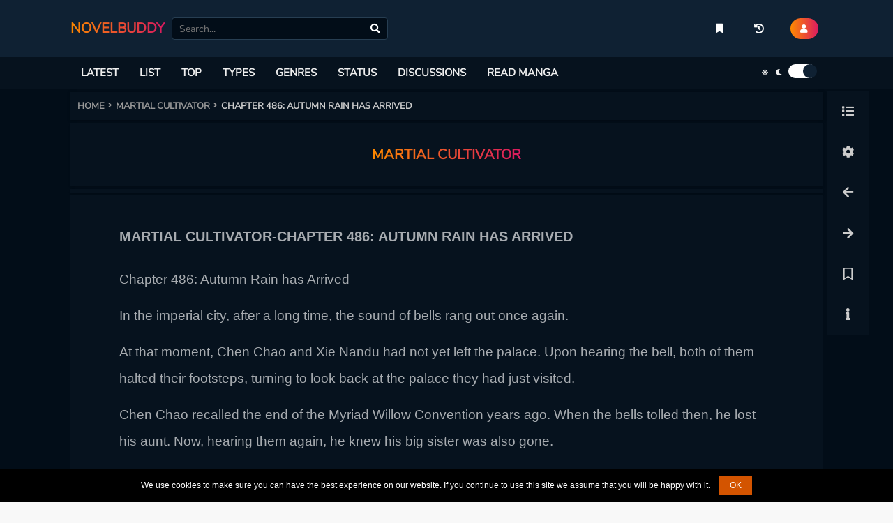

--- FILE ---
content_type: text/html; charset=utf-8
request_url: https://novelbuddy.com/novel/martial-cultivator/chapter-486-autumn-rain-has-arrived
body_size: 68292
content:
<!DOCTYPE html><html lang="en"><head><title>Read Martial Cultivator - Chapter 486: Autumn Rain has Arrived - NovelBuddy</title><meta charSet="utf-8" /><meta httpEquiv="x-ua-compatible" content="ie=edge" /><meta name="viewport" content="width=device-width, minimum-scale=1.0, maximum-scale=1.0, user-scalable=no" /><meta name="description" content="Read Martial Cultivator - Chapter 486: Autumn Rain has Arrived at NovelBuddy -   At that moment, Chen Chao and Xie Nandu had not yet left the palace. Upon hearing the bell, both of them halted their footsteps, turning to look bac" /><meta name="keywords" content="Martial Cultivator Chapter 486: Autumn Rain has Arrived, Martial Cultivator, Martial Cultivator Novel, Read Martial Cultivator online, Martial Cultivator online For Free, Read Martial Cultivator chapters for free, Martial Cultivator chapters, Martial Cultivator scans, Martial Cultivator NovelBuddy" /><meta name="twitter:card" content="summary_large_image" /><meta name="twitter:title" content="Read Martial Cultivator - Chapter 486: Autumn Rain has Arrived - NovelBuddy" /><meta name="twitter:image:alt" content="Read Martial Cultivator - Chapter 486: Autumn Rain has Arrived - NovelBuddy" /><meta name="twitter:description" content="Read Martial Cultivator - Chapter 486: Autumn Rain has Arrived at NovelBuddy -   At that moment, Chen Chao and Xie Nandu had not yet left the palace. Upon hearing the bell, both of them halted their footsteps, turning to look bac" /><meta name="twitter:image" content="//static.novelbuddy.com/images/martial-cultivator.png" /><meta name="twitter:url" content="https://novelbuddy.com/novel/martial-cultivator/chapter-486-autumn-rain-has-arrived" /><meta name="twitter:site" content="@NovelBuddy" /><meta property="og:title" content="Read Martial Cultivator - Chapter 486: Autumn Rain has Arrived - NovelBuddy" /><meta property="og:description" content="Read Martial Cultivator - Chapter 486: Autumn Rain has Arrived at NovelBuddy -   At that moment, Chen Chao and Xie Nandu had not yet left the palace. Upon hearing the bell, both of them halted their footsteps, turning to look bac" /><meta property="og:image" content="//static.novelbuddy.com/images/martial-cultivator.png" /><meta property="og:url" content="https://novelbuddy.com/novel/martial-cultivator/chapter-486-autumn-rain-has-arrived" /><meta property="og:type" content="website" /><meta property="og:site_name" content="NovelBuddy" /><link rel="canonical" href="https://novelbuddy.com/novel/martial-cultivator/chapter-486-autumn-rain-has-arrived" /><link rel="apple-touch-icon" href="/static/sites/novelbuddy/icons/apple-touch-icon.png" /><link rel="apple-touch-icon" sizes="180x180"
    href="/static/sites/novelbuddy/icons/apple-touch-icon.png" /><link rel="apple-touch-icon" sizes="152x152"
      href="/static/sites/novelbuddy/icons/apple-touch-icon.png" /><link rel="apple-touch-icon" sizes="167x167"
      href="/static/sites/novelbuddy/icons/apple-touch-icon.png" /><link rel="icon" type="image/png" sizes="32x32"
    href="/static/sites/novelbuddy/icons/favicon-32x32.png" /><link rel="icon" type="image/png" sizes="16x16"
    href="/static/sites/novelbuddy/icons/favicon-16x16.png" /><link rel="manifest" href="/static/sites/novelbuddy/icons/site.webmanifest" /><link rel="mask-icon" href="/static/sites/novelbuddy/icons/safari-pinned-tab.svg"
    color="#5bbad5" /><link rel="icon" type="image/ico" href="/static/sites/novelbuddy/icons/favicon.ico" /><link rel="preconnect" href="//tpc.googlesyndication.com"/><link rel="dns-prefetch" href="//lh3.googleusercontent.com"/><link rel="dns-prefetch" href="//www.google-analytics.com"/><link rel="preconnect" href="//pagead2.googlesyndication.com"/><link rel="dns-prefetch" href="//pagead2.googlesyndication.com"/><link rel="preconnect" href="//www.google-analytics.com" as="script"><link rel="preload" href="/static/common/x.gif" as="image"><link x-rel="prefetch" href=/novel/martial-cultivator/chapter-487-autumn-rain-doesnt-kill-but-something-will><link rel="preconnect" href="https://fonts.gstatic.com"><style>
    /* vietnamese */
    @font-face {
        font-family: 'Nunito Sans';
        font-style: normal;
        font-weight: 400;
        font-display: swap;
        src: url(https://fonts.gstatic.com/s/nunitosans/v6/pe0qMImSLYBIv1o4X1M8cceyI9tAcVwob5A.woff2) format('woff2');
        unicode-range: U+0102-0103, U+0110-0111, U+0128-0129, U+0168-0169, U+01A0-01A1, U+01AF-01B0, U+1EA0-1EF9, U+20AB;
    }
    /* latin-ext */
    @font-face {
        font-family: 'Nunito Sans';
        font-style: normal;
        font-weight: 400;
        font-display: swap;
        src: url(https://fonts.gstatic.com/s/nunitosans/v6/pe0qMImSLYBIv1o4X1M8ccezI9tAcVwob5A.woff2) format('woff2');
        unicode-range: U+0100-024F, U+0259, U+1E00-1EFF, U+2020, U+20A0-20AB, U+20AD-20CF, U+2113, U+2C60-2C7F, U+A720-A7FF;
    }
    /* latin */
    @font-face {
        font-family: 'Nunito Sans';
        font-style: normal;
        font-weight: 400;
        font-display: swap;
        src: url(https://fonts.gstatic.com/s/nunitosans/v6/pe0qMImSLYBIv1o4X1M8cce9I9tAcVwo.woff2) format('woff2');
        unicode-range: U+0000-00FF, U+0131, U+0152-0153, U+02BB-02BC, U+02C6, U+02DA, U+02DC, U+2000-206F, U+2074, U+20AC, U+2122, U+2191, U+2193, U+2212, U+2215, U+FEFF, U+FFFD;
    }
</style>
<script>
    function lazyImage(i){return function(e){var t,n=document.querySelectorAll("."+i);function o(e){e.onload=function(){e.classList.remove(i),e.parentElement&&e.parentElement.className&&0<=e.parentElement.className.indexOf("chapter-image")&&e.parentElement.classList.remove("spinner")};var n=e.getAttribute("data-src");n&&(e.src=n),"IntersectionObserver"in window&&t.unobserve(e)}if("IntersectionObserver"in window)t=new IntersectionObserver(function(e){e.forEach(function(e){0<e.intersectionRatio&&o(e.target)})},{rootMargin:"0px",threshold:.05}),n.forEach(function(e){t.observe(e)});else for(var r=0;r<n.length;r++)o(n[r])}}function lazyScript(e,n){var t=document.createElement("script");t.async=!0,n&&(t.onload=n),document.head.appendChild(t),t.src=e}function loadBundleScript(e){lazyScript("/static/dist/js/bundle.min.js?v=3.9",e)}setTimeout(function(){var e=!1,n="true";function t(){!0!==e&&"false"!==n&&(e=!0,document.removeEventListener("scroll",t),document.removeEventListener("mousemove",t),document.removeEventListener("mousedown",t),document.removeEventListener("touchstart",t))}document.addEventListener("scroll",t),document.addEventListener("mousemove",t),document.addEventListener("mousedown",t),document.addEventListener("touchstart",t),document.addEventListener("load",function(){document.body.clientHeight!=document.documentElement.clientHeight&&0==document.documentElement.scrollTop&&0==document.body.scrollTop||t()})},1),"serviceWorker"in navigator?navigator.serviceWorker.register("/static/service-worker.js").then(function(e){console.log("ServiceWorker registration successful with scope: ",e.scope)}).catch(function(e){console.log("ServiceWorker registration failed: ",e)}):console.log("No service-worker on this browser");var isMobile={Android:function(){return navigator.userAgent.match(/Android/i)},BlackBerry:function(){return navigator.userAgent.match(/BlackBerry/i)},iOS:function(){return navigator.userAgent.match(/iPhone|iPad|iPod/i)},Opera:function(){return navigator.userAgent.match(/Opera Mini/i)},Windows:function(){return navigator.userAgent.match(/IEMobile/i)},any:function(){return isMobile.Android()||isMobile.BlackBerry()||isMobile.iOS()||isMobile.Opera()||isMobile.Windows()}};
</script><script async data-cfasync="false" src="https://cdn.pubfuture-ad.com/v2/unit/pt.js" type="text/javascript"></script><!-- Google tag (gtag.js) --><script async src="https://www.googletagmanager.com/gtag/js?id=G-51FPGEJV74"></script><script>
  window.dataLayer = window.dataLayer || [];
  function gtag(){dataLayer.push(arguments);}
  gtag('js', new Date());
  gtag('config', 'G-51FPGEJV74');
</script><style>
        ﻿:root{--bs-blue: #0d6efd;--bs-indigo: #6610f2;--bs-purple: #6f42c1;--bs-pink: #d63384;--bs-red: #dc3545;--bs-orange: #fd7e14;--bs-yellow: #ffc107;--bs-green: #198754;--bs-teal: #20c997;--bs-cyan: #0dcaf0;--bs-white: #fff;--bs-gray: #6c757d;--bs-gray-dark: #343a40;--bs-primary: #0d6efd;--bs-secondary: #6c757d;--bs-success: #198754;--bs-info: #0dcaf0;--bs-warning: #ffc107;--bs-danger: #dc3545;--bs-light: #f8f9fa;--bs-dark: #212529;--bs-font-sans-serif: system-ui, -apple-system, "Segoe UI", Roboto, "Helvetica Neue", Arial, "Noto Sans", "Liberation Sans", sans-serif, "Apple Color Emoji", "Segoe UI Emoji", "Segoe UI Symbol", "Noto Color Emoji";--bs-font-monospace: SFMono-Regular, Menlo, Monaco, Consolas, "Liberation Mono", "Courier New", monospace;--bs-gradient: linear-gradient(180deg, rgba(255, 255, 255, 0.15), rgba(255, 255, 255, 0))
}*,::after,::before{box-sizing:border-box}@media (prefers-reduced-motion: no-preference){:root{scroll-behavior:smooth}}body{margin:0;font-family:var(--bs-font-sans-serif);font-size:1rem;font-weight:400;line-height:1.5;color:#212529;background-color:#fff;-webkit-text-size-adjust:100%;-webkit-tap-highlight-color:transparent}hr{margin:1rem 0;color:inherit;background-color:currentColor;border:0;opacity:.25}hr:not([size]){height:1px}.h1,h1{font-size:calc(1.375rem + 1.5vw)}@media (min-width: 1200px){.h1,h1{font-size:2.5rem}}.h2,h2{font-size:calc(1.325rem + .9vw)}@media (min-width: 1200px){.h2,h2{font-size:2rem}}.h3,h3{font-size:calc(1.3rem + .6vw)}@media (min-width: 1200px){.h3,h3{font-size:1.75rem}}.h4,h4{font-size:calc(1.275rem + .3vw)}@media (min-width: 1200px){.h4,h4{font-size:1.5rem}}.h5,h5{font-size:1.25rem}.h6,h6{font-size:1rem}p{margin-top:0;margin-bottom:1rem}abbr[data-bs-original-title],abbr[title]{-webkit-text-decoration:underline dotted;text-decoration:underline dotted;cursor:help;-webkit-text-decoration-skip-ink:none;text-decoration-skip-ink:none}address{margin-bottom:1rem;font-style:normal;line-height:inherit}ol,ul{padding-left:2rem}dl,ol,ul{margin-top:0;margin-bottom:1rem}ol ol,ol ul,ul ol,ul ul{margin-bottom:0}dt{font-weight:700}dd{margin-bottom:.5rem;margin-left:0}blockquote{margin:0 0 1rem}b,strong{font-weight:bolder}.small,small{font-size:.875em}.mark,mark{padding:.2em;background-color:#fcf8e3}sub,sup{position:relative;font-size:.75em;line-height:0;vertical-align:baseline}sub{bottom:-.25em}sup{top:-.5em}a{color:#0d6efd;text-decoration:underline}a:hover{color:#0a58ca}a:not([href]):not([class]),a:not([href]):not([class]):hover{color:inherit;text-decoration:none}code,kbd,pre,samp{font-family:var(--bs-font-monospace);font-size:1em;direction:ltr;unicode-bidi:bidi-override}pre{display:block;margin-top:0;margin-bottom:1rem;overflow:auto;font-size:.875em}pre code{font-size:inherit;color:inherit;word-break:normal}code{font-size:.875em;color:#d63384;word-wrap:break-word}a>code{color:inherit}kbd{padding:.2rem .4rem;font-size:.875em;color:#fff;background-color:#212529;border-radius:.2rem}kbd kbd{padding:0;font-size:1em;font-weight:700}figure{margin:0 0 1rem}img,svg{vertical-align:middle}table{caption-side:bottom;border-collapse:collapse}caption{padding-top:.5rem;padding-bottom:.5rem;color:#6c757d;text-align:left}th{text-align:inherit;text-align:-webkit-match-parent}tbody,td,tfoot,th,thead,tr{border-color:inherit;border-style:solid;border-width:0}label{display:inline-block}button{border-radius:0}button:focus:not(:focus-visible){outline:0}button,input,optgroup,select,textarea{margin:0;font-family:inherit;font-size:inherit;line-height:inherit}button,select{text-transform:none}[role=button]{cursor:pointer}select{word-wrap:normal}select:disabled{opacity:1}[list]::-webkit-calendar-picker-indicator{display:none}[type=button],[type=reset],[type=submit],button{-webkit-appearance:button}[type=button]:not(:disabled),[type=reset]:not(:disabled),[type=submit]:not(:disabled),button:not(:disabled){cursor:pointer}::-moz-focus-inner{padding:0;border-style:none}textarea{resize:vertical}fieldset{min-width:0;padding:0;margin:0;border:0}legend{float:left;width:100%;padding:0;margin-bottom:.5rem;font-size:calc(1.275rem + .3vw);line-height:inherit}@media (min-width: 1200px){legend{font-size:1.5rem}}legend+*{clear:left}::-webkit-datetime-edit-day-field,::-webkit-datetime-edit-fields-wrapper,::-webkit-datetime-edit-hour-field,::-webkit-datetime-edit-minute,::-webkit-datetime-edit-month-field,::-webkit-datetime-edit-text,::-webkit-datetime-edit-year-field{padding:0}::-webkit-inner-spin-button{height:auto}[type=search]{outline-offset:-2px;-webkit-appearance:textfield}::-webkit-search-decoration{-webkit-appearance:none}::-webkit-color-swatch-wrapper{padding:0}::file-selector-button{font:inherit}::-webkit-file-upload-button{font:inherit;-webkit-appearance:button}output{display:inline-block}iframe{border:0}summary{display:list-item;cursor:pointer}progress{vertical-align:baseline}[hidden]{display:none !important}.lead{font-size:1.25rem;font-weight:300}.display-1{font-size:calc(1.625rem + 4.5vw);font-weight:300;line-height:1.2}@media (min-width: 1200px){.display-1{font-size:5rem}}.display-2{font-size:calc(1.575rem + 3.9vw);font-weight:300;line-height:1.2}@media (min-width: 1200px){.display-2{font-size:4.5rem}}.display-3{font-size:calc(1.525rem + 3.3vw);font-weight:300;line-height:1.2}@media (min-width: 1200px){.display-3{font-size:4rem}}.display-4{font-size:calc(1.475rem + 2.7vw);font-weight:300;line-height:1.2}@media (min-width: 1200px){.display-4{font-size:3.5rem}}.display-5{font-size:calc(1.425rem + 2.1vw);font-weight:300;line-height:1.2}@media (min-width: 1200px){.display-5{font-size:3rem}}.display-6{font-size:calc(1.375rem + 1.5vw);font-weight:300;line-height:1.2}@media (min-width: 1200px){.display-6{font-size:2.5rem}}.list-unstyled{padding-left:0;list-style:none}.list-inline{padding-left:0;list-style:none}.list-inline-item{display:inline-block}.list-inline-item:not(:last-child){margin-right:.5rem}.initialism{font-size:.875em;text-transform:uppercase}.blockquote{margin-bottom:1rem;font-size:1.25rem}.blockquote>:last-child{margin-bottom:0}.blockquote-footer{margin-top:-1rem;margin-bottom:1rem;font-size:.875em;color:#6c757d}.blockquote-footer::before{content:"— "}.img-fluid{max-width:100%;height:auto}.img-thumbnail{padding:.25rem;background-color:#fff;border:1px solid #dee2e6;border-radius:.25rem;max-width:100%;height:auto}.figure{display:inline-block}.figure-img{margin-bottom:.5rem;line-height:1}.figure-caption{font-size:.875em;color:#6c757d}.container,.container-fluid,.container-lg,.container-md,.container-sm,.container-xl,.container-xxl{width:100%;padding-right:var(--bs-gutter-x, 0.75rem);padding-left:var(--bs-gutter-x, 0.75rem);margin-right:auto;margin-left:auto}@media (min-width: 576px){.container,.container-sm{max-width:540px}}@media (min-width: 768px){.container,.container-md,.container-sm{max-width:720px}}@media (min-width: 992px){.container,.container-lg,.container-md,.container-sm{max-width:960px}}@media (min-width: 1200px){.container,.container-lg,.container-md,.container-sm,.container-xl{max-width:1140px}}@media (min-width: 1400px){.container,.container-lg,.container-md,.container-sm,.container-xl,.container-xxl{max-width:1320px}}.row{--bs-gutter-x: 1.5rem;--bs-gutter-y: 0;display:flex;flex-wrap:wrap;margin-top:calc(var(--bs-gutter-y) * -1);margin-right:calc(var(--bs-gutter-x) * -.5);margin-left:calc(var(--bs-gutter-x) * -.5)}.row>*{flex-shrink:0;width:100%;max-width:100%;padding-right:calc(var(--bs-gutter-x) * .5);padding-left:calc(var(--bs-gutter-x) * .5);margin-top:var(--bs-gutter-y)}.col{flex:1 0 0%}.row-cols-auto>*{flex:0 0 auto;width:auto}.row-cols-1>*{flex:0 0 auto;width:100%}.row-cols-2>*{flex:0 0 auto;width:50%}.row-cols-3>*{flex:0 0 auto;width:33.3333333333%}.row-cols-4>*{flex:0 0 auto;width:25%}.row-cols-5>*{flex:0 0 auto;width:20%}.row-cols-6>*{flex:0 0 auto;width:16.6666666667%}@media (min-width: 576px){.col-sm{flex:1 0 0%}.row-cols-sm-auto>*{flex:0 0 auto;width:auto}.row-cols-sm-1>*{flex:0 0 auto;width:100%}.row-cols-sm-2>*{flex:0 0 auto;width:50%}.row-cols-sm-3>*{flex:0 0 auto;width:33.3333333333%}.row-cols-sm-4>*{flex:0 0 auto;width:25%}.row-cols-sm-5>*{flex:0 0 auto;width:20%}.row-cols-sm-6>*{flex:0 0 auto;width:16.6666666667%}}@media (min-width: 768px){.col-md{flex:1 0 0%}.row-cols-md-auto>*{flex:0 0 auto;width:auto}.row-cols-md-1>*{flex:0 0 auto;width:100%}.row-cols-md-2>*{flex:0 0 auto;width:50%}.row-cols-md-3>*{flex:0 0 auto;width:33.3333333333%}.row-cols-md-4>*{flex:0 0 auto;width:25%}.row-cols-md-5>*{flex:0 0 auto;width:20%}.row-cols-md-6>*{flex:0 0 auto;width:16.6666666667%}}@media (min-width: 992px){.col-lg{flex:1 0 0%}.row-cols-lg-auto>*{flex:0 0 auto;width:auto}.row-cols-lg-1>*{flex:0 0 auto;width:100%}.row-cols-lg-2>*{flex:0 0 auto;width:50%}.row-cols-lg-3>*{flex:0 0 auto;width:33.3333333333%}.row-cols-lg-4>*{flex:0 0 auto;width:25%}.row-cols-lg-5>*{flex:0 0 auto;width:20%}.row-cols-lg-6>*{flex:0 0 auto;width:16.6666666667%}}@media (min-width: 1200px){.col-xl{flex:1 0 0%}.row-cols-xl-auto>*{flex:0 0 auto;width:auto}.row-cols-xl-1>*{flex:0 0 auto;width:100%}.row-cols-xl-2>*{flex:0 0 auto;width:50%}.row-cols-xl-3>*{flex:0 0 auto;width:33.3333333333%}.row-cols-xl-4>*{flex:0 0 auto;width:25%}.row-cols-xl-5>*{flex:0 0 auto;width:20%}.row-cols-xl-6>*{flex:0 0 auto;width:16.6666666667%}}@media (min-width: 1400px){.col-xxl{flex:1 0 0%}.row-cols-xxl-auto>*{flex:0 0 auto;width:auto}.row-cols-xxl-1>*{flex:0 0 auto;width:100%}.row-cols-xxl-2>*{flex:0 0 auto;width:50%}.row-cols-xxl-3>*{flex:0 0 auto;width:33.3333333333%}.row-cols-xxl-4>*{flex:0 0 auto;width:25%}.row-cols-xxl-5>*{flex:0 0 auto;width:20%}.row-cols-xxl-6>*{flex:0 0 auto;width:16.6666666667%}}.col-auto{flex:0 0 auto;width:auto}.col-1{flex:0 0 auto;width:8.33333333%}.col-2{flex:0 0 auto;width:16.66666667%}.col-3{flex:0 0 auto;width:25%}.col-4{flex:0 0 auto;width:33.33333333%}.col-5{flex:0 0 auto;width:41.66666667%}.col-6{flex:0 0 auto;width:50%}.col-7{flex:0 0 auto;width:58.33333333%}.col-8{flex:0 0 auto;width:66.66666667%}.col-9{flex:0 0 auto;width:75%}.col-10{flex:0 0 auto;width:83.33333333%}.col-11{flex:0 0 auto;width:91.66666667%}.col-12{flex:0 0 auto;width:100%}.offset-1{margin-left:8.33333333%}.offset-2{margin-left:16.66666667%}.offset-3{margin-left:25%}.offset-4{margin-left:33.33333333%}.offset-5{margin-left:41.66666667%}.offset-6{margin-left:50%}.offset-7{margin-left:58.33333333%}.offset-8{margin-left:66.66666667%}.offset-9{margin-left:75%}.offset-10{margin-left:83.33333333%}.offset-11{margin-left:91.66666667%}.g-0,.gx-0{--bs-gutter-x: 0
}.g-0,.gy-0{--bs-gutter-y: 0
}.g-1,.gx-1{--bs-gutter-x: 0.25rem
}.g-1,.gy-1{--bs-gutter-y: 0.25rem
}.g-2,.gx-2{--bs-gutter-x: 0.5rem
}.g-2,.gy-2{--bs-gutter-y: 0.5rem
}.g-3,.gx-3{--bs-gutter-x: 1rem
}.g-3,.gy-3{--bs-gutter-y: 1rem
}.g-4,.gx-4{--bs-gutter-x: 1.5rem
}.g-4,.gy-4{--bs-gutter-y: 1.5rem
}.g-5,.gx-5{--bs-gutter-x: 3rem
}.g-5,.gy-5{--bs-gutter-y: 3rem
}@media (min-width: 576px){.col-sm-auto{flex:0 0 auto;width:auto}.col-sm-1{flex:0 0 auto;width:8.33333333%}.col-sm-2{flex:0 0 auto;width:16.66666667%}.col-sm-3{flex:0 0 auto;width:25%}.col-sm-4{flex:0 0 auto;width:33.33333333%}.col-sm-5{flex:0 0 auto;width:41.66666667%}.col-sm-6{flex:0 0 auto;width:50%}.col-sm-7{flex:0 0 auto;width:58.33333333%}.col-sm-8{flex:0 0 auto;width:66.66666667%}.col-sm-9{flex:0 0 auto;width:75%}.col-sm-10{flex:0 0 auto;width:83.33333333%}.col-sm-11{flex:0 0 auto;width:91.66666667%}.col-sm-12{flex:0 0 auto;width:100%}.offset-sm-0{margin-left:0}.offset-sm-1{margin-left:8.33333333%}.offset-sm-2{margin-left:16.66666667%}.offset-sm-3{margin-left:25%}.offset-sm-4{margin-left:33.33333333%}.offset-sm-5{margin-left:41.66666667%}.offset-sm-6{margin-left:50%}.offset-sm-7{margin-left:58.33333333%}.offset-sm-8{margin-left:66.66666667%}.offset-sm-9{margin-left:75%}.offset-sm-10{margin-left:83.33333333%}.offset-sm-11{margin-left:91.66666667%}.g-sm-0,.gx-sm-0{--bs-gutter-x: 0
    }.g-sm-0,.gy-sm-0{--bs-gutter-y: 0
    }.g-sm-1,.gx-sm-1{--bs-gutter-x: 0.25rem
    }.g-sm-1,.gy-sm-1{--bs-gutter-y: 0.25rem
    }.g-sm-2,.gx-sm-2{--bs-gutter-x: 0.5rem
    }.g-sm-2,.gy-sm-2{--bs-gutter-y: 0.5rem
    }.g-sm-3,.gx-sm-3{--bs-gutter-x: 1rem
    }.g-sm-3,.gy-sm-3{--bs-gutter-y: 1rem
    }.g-sm-4,.gx-sm-4{--bs-gutter-x: 1.5rem
    }.g-sm-4,.gy-sm-4{--bs-gutter-y: 1.5rem
    }.g-sm-5,.gx-sm-5{--bs-gutter-x: 3rem
    }.g-sm-5,.gy-sm-5{--bs-gutter-y: 3rem
    }}@media (min-width: 768px){.col-md-auto{flex:0 0 auto;width:auto}.col-md-1{flex:0 0 auto;width:8.33333333%}.col-md-2{flex:0 0 auto;width:16.66666667%}.col-md-3{flex:0 0 auto;width:25%}.col-md-4{flex:0 0 auto;width:33.33333333%}.col-md-5{flex:0 0 auto;width:41.66666667%}.col-md-6{flex:0 0 auto;width:50%}.col-md-7{flex:0 0 auto;width:58.33333333%}.col-md-8{flex:0 0 auto;width:66.66666667%}.col-md-9{flex:0 0 auto;width:75%}.col-md-10{flex:0 0 auto;width:83.33333333%}.col-md-11{flex:0 0 auto;width:91.66666667%}.col-md-12{flex:0 0 auto;width:100%}.offset-md-0{margin-left:0}.offset-md-1{margin-left:8.33333333%}.offset-md-2{margin-left:16.66666667%}.offset-md-3{margin-left:25%}.offset-md-4{margin-left:33.33333333%}.offset-md-5{margin-left:41.66666667%}.offset-md-6{margin-left:50%}.offset-md-7{margin-left:58.33333333%}.offset-md-8{margin-left:66.66666667%}.offset-md-9{margin-left:75%}.offset-md-10{margin-left:83.33333333%}.offset-md-11{margin-left:91.66666667%}.g-md-0,.gx-md-0{--bs-gutter-x: 0
    }.g-md-0,.gy-md-0{--bs-gutter-y: 0
    }.g-md-1,.gx-md-1{--bs-gutter-x: 0.25rem
    }.g-md-1,.gy-md-1{--bs-gutter-y: 0.25rem
    }.g-md-2,.gx-md-2{--bs-gutter-x: 0.5rem
    }.g-md-2,.gy-md-2{--bs-gutter-y: 0.5rem
    }.g-md-3,.gx-md-3{--bs-gutter-x: 1rem
    }.g-md-3,.gy-md-3{--bs-gutter-y: 1rem
    }.g-md-4,.gx-md-4{--bs-gutter-x: 1.5rem
    }.g-md-4,.gy-md-4{--bs-gutter-y: 1.5rem
    }.g-md-5,.gx-md-5{--bs-gutter-x: 3rem
    }.g-md-5,.gy-md-5{--bs-gutter-y: 3rem
    }}@media (min-width: 992px){.col-lg-auto{flex:0 0 auto;width:auto}.col-lg-1{flex:0 0 auto;width:8.33333333%}.col-lg-2{flex:0 0 auto;width:16.66666667%}.col-lg-3{flex:0 0 auto;width:25%}.col-lg-4{flex:0 0 auto;width:33.33333333%}.col-lg-5{flex:0 0 auto;width:41.66666667%}.col-lg-6{flex:0 0 auto;width:50%}.col-lg-7{flex:0 0 auto;width:58.33333333%}.col-lg-8{flex:0 0 auto;width:66.66666667%}.col-lg-9{flex:0 0 auto;width:75%}.col-lg-10{flex:0 0 auto;width:83.33333333%}.col-lg-11{flex:0 0 auto;width:91.66666667%}.col-lg-12{flex:0 0 auto;width:100%}.offset-lg-0{margin-left:0}.offset-lg-1{margin-left:8.33333333%}.offset-lg-2{margin-left:16.66666667%}.offset-lg-3{margin-left:25%}.offset-lg-4{margin-left:33.33333333%}.offset-lg-5{margin-left:41.66666667%}.offset-lg-6{margin-left:50%}.offset-lg-7{margin-left:58.33333333%}.offset-lg-8{margin-left:66.66666667%}.offset-lg-9{margin-left:75%}.offset-lg-10{margin-left:83.33333333%}.offset-lg-11{margin-left:91.66666667%}.g-lg-0,.gx-lg-0{--bs-gutter-x: 0
    }.g-lg-0,.gy-lg-0{--bs-gutter-y: 0
    }.g-lg-1,.gx-lg-1{--bs-gutter-x: 0.25rem
    }.g-lg-1,.gy-lg-1{--bs-gutter-y: 0.25rem
    }.g-lg-2,.gx-lg-2{--bs-gutter-x: 0.5rem
    }.g-lg-2,.gy-lg-2{--bs-gutter-y: 0.5rem
    }.g-lg-3,.gx-lg-3{--bs-gutter-x: 1rem
    }.g-lg-3,.gy-lg-3{--bs-gutter-y: 1rem
    }.g-lg-4,.gx-lg-4{--bs-gutter-x: 1.5rem
    }.g-lg-4,.gy-lg-4{--bs-gutter-y: 1.5rem
    }.g-lg-5,.gx-lg-5{--bs-gutter-x: 3rem
    }.g-lg-5,.gy-lg-5{--bs-gutter-y: 3rem
    }}@media (min-width: 1200px){.col-xl-auto{flex:0 0 auto;width:auto}.col-xl-1{flex:0 0 auto;width:8.33333333%}.col-xl-2{flex:0 0 auto;width:16.66666667%}.col-xl-3{flex:0 0 auto;width:25%}.col-xl-4{flex:0 0 auto;width:33.33333333%}.col-xl-5{flex:0 0 auto;width:41.66666667%}.col-xl-6{flex:0 0 auto;width:50%}.col-xl-7{flex:0 0 auto;width:58.33333333%}.col-xl-8{flex:0 0 auto;width:66.66666667%}.col-xl-9{flex:0 0 auto;width:75%}.col-xl-10{flex:0 0 auto;width:83.33333333%}.col-xl-11{flex:0 0 auto;width:91.66666667%}.col-xl-12{flex:0 0 auto;width:100%}.offset-xl-0{margin-left:0}.offset-xl-1{margin-left:8.33333333%}.offset-xl-2{margin-left:16.66666667%}.offset-xl-3{margin-left:25%}.offset-xl-4{margin-left:33.33333333%}.offset-xl-5{margin-left:41.66666667%}.offset-xl-6{margin-left:50%}.offset-xl-7{margin-left:58.33333333%}.offset-xl-8{margin-left:66.66666667%}.offset-xl-9{margin-left:75%}.offset-xl-10{margin-left:83.33333333%}.offset-xl-11{margin-left:91.66666667%}.g-xl-0,.gx-xl-0{--bs-gutter-x: 0
    }.g-xl-0,.gy-xl-0{--bs-gutter-y: 0
    }.g-xl-1,.gx-xl-1{--bs-gutter-x: 0.25rem
    }.g-xl-1,.gy-xl-1{--bs-gutter-y: 0.25rem
    }.g-xl-2,.gx-xl-2{--bs-gutter-x: 0.5rem
    }.g-xl-2,.gy-xl-2{--bs-gutter-y: 0.5rem
    }.g-xl-3,.gx-xl-3{--bs-gutter-x: 1rem
    }.g-xl-3,.gy-xl-3{--bs-gutter-y: 1rem
    }.g-xl-4,.gx-xl-4{--bs-gutter-x: 1.5rem
    }.g-xl-4,.gy-xl-4{--bs-gutter-y: 1.5rem
    }.g-xl-5,.gx-xl-5{--bs-gutter-x: 3rem
    }.g-xl-5,.gy-xl-5{--bs-gutter-y: 3rem
    }}@media (min-width: 1400px){.col-xxl-auto{flex:0 0 auto;width:auto}.col-xxl-1{flex:0 0 auto;width:8.33333333%}.col-xxl-2{flex:0 0 auto;width:16.66666667%}.col-xxl-3{flex:0 0 auto;width:25%}.col-xxl-4{flex:0 0 auto;width:33.33333333%}.col-xxl-5{flex:0 0 auto;width:41.66666667%}.col-xxl-6{flex:0 0 auto;width:50%}.col-xxl-7{flex:0 0 auto;width:58.33333333%}.col-xxl-8{flex:0 0 auto;width:66.66666667%}.col-xxl-9{flex:0 0 auto;width:75%}.col-xxl-10{flex:0 0 auto;width:83.33333333%}.col-xxl-11{flex:0 0 auto;width:91.66666667%}.col-xxl-12{flex:0 0 auto;width:100%}.offset-xxl-0{margin-left:0}.offset-xxl-1{margin-left:8.33333333%}.offset-xxl-2{margin-left:16.66666667%}.offset-xxl-3{margin-left:25%}.offset-xxl-4{margin-left:33.33333333%}.offset-xxl-5{margin-left:41.66666667%}.offset-xxl-6{margin-left:50%}.offset-xxl-7{margin-left:58.33333333%}.offset-xxl-8{margin-left:66.66666667%}.offset-xxl-9{margin-left:75%}.offset-xxl-10{margin-left:83.33333333%}.offset-xxl-11{margin-left:91.66666667%}.g-xxl-0,.gx-xxl-0{--bs-gutter-x: 0
    }.g-xxl-0,.gy-xxl-0{--bs-gutter-y: 0
    }.g-xxl-1,.gx-xxl-1{--bs-gutter-x: 0.25rem
    }.g-xxl-1,.gy-xxl-1{--bs-gutter-y: 0.25rem
    }.g-xxl-2,.gx-xxl-2{--bs-gutter-x: 0.5rem
    }.g-xxl-2,.gy-xxl-2{--bs-gutter-y: 0.5rem
    }.g-xxl-3,.gx-xxl-3{--bs-gutter-x: 1rem
    }.g-xxl-3,.gy-xxl-3{--bs-gutter-y: 1rem
    }.g-xxl-4,.gx-xxl-4{--bs-gutter-x: 1.5rem
    }.g-xxl-4,.gy-xxl-4{--bs-gutter-y: 1.5rem
    }.g-xxl-5,.gx-xxl-5{--bs-gutter-x: 3rem
    }.g-xxl-5,.gy-xxl-5{--bs-gutter-y: 3rem
    }}.table{--bs-table-bg: transparent;--bs-table-accent-bg: transparent;--bs-table-striped-color: #212529;--bs-table-striped-bg: rgba(0, 0, 0, 0.05);--bs-table-active-color: #212529;--bs-table-active-bg: rgba(0, 0, 0, 0.1);--bs-table-hover-color: #212529;--bs-table-hover-bg: rgba(0, 0, 0, 0.075);width:100%;margin-bottom:1rem;color:#212529;vertical-align:top;border-color:#dee2e6}.table>:not(caption)>*>*{padding:.5rem .5rem;background-color:var(--bs-table-bg);border-bottom-width:1px;box-shadow:inset 0 0 0 9999px var(--bs-table-accent-bg)}.table>tbody{vertical-align:inherit}.table>thead{vertical-align:bottom}.table>:not(:last-child)>:last-child>*{border-bottom-color:currentColor}.caption-top{caption-side:top}.table-sm>:not(caption)>*>*{padding:.25rem .25rem}.table-bordered>:not(caption)>*{border-width:1px 0}.table-bordered>:not(caption)>*>*{border-width:0 1px}.table-borderless>:not(caption)>*>*{border-bottom-width:0}.table-striped>tbody>tr:nth-of-type(odd){--bs-table-accent-bg: var(--bs-table-striped-bg);color:var(--bs-table-striped-color)}.table-active{--bs-table-accent-bg: var(--bs-table-active-bg);color:var(--bs-table-active-color)}.table-hover>tbody>tr:hover{--bs-table-accent-bg: var(--bs-table-hover-bg);color:var(--bs-table-hover-color)}.table-primary{--bs-table-bg: #cfe2ff;--bs-table-striped-bg: #c5d7f2;--bs-table-striped-color: #000;--bs-table-active-bg: #bacbe6;--bs-table-active-color: #000;--bs-table-hover-bg: #bfd1ec;--bs-table-hover-color: #000;color:#000;border-color:#bacbe6}.table-secondary{--bs-table-bg: #e2e3e5;--bs-table-striped-bg: #d7d8da;--bs-table-striped-color: #000;--bs-table-active-bg: #cbccce;--bs-table-active-color: #000;--bs-table-hover-bg: #d1d2d4;--bs-table-hover-color: #000;color:#000;border-color:#cbccce}.table-success{--bs-table-bg: #d1e7dd;--bs-table-striped-bg: #c7dbd2;--bs-table-striped-color: #000;--bs-table-active-bg: #bcd0c7;--bs-table-active-color: #000;--bs-table-hover-bg: #c1d6cc;--bs-table-hover-color: #000;color:#000;border-color:#bcd0c7}.table-info{--bs-table-bg: #cff4fc;--bs-table-striped-bg: #c5e8ef;--bs-table-striped-color: #000;--bs-table-active-bg: #badce3;--bs-table-active-color: #000;--bs-table-hover-bg: #bfe2e9;--bs-table-hover-color: #000;color:#000;border-color:#badce3}.table-warning{--bs-table-bg: #fff3cd;--bs-table-striped-bg: #f2e7c3;--bs-table-striped-color: #000;--bs-table-active-bg: #e6dbb9;--bs-table-active-color: #000;--bs-table-hover-bg: #ece1be;--bs-table-hover-color: #000;color:#000;border-color:#e6dbb9}.table-danger{--bs-table-bg: #f8d7da;--bs-table-striped-bg: #eccccf;--bs-table-striped-color: #000;--bs-table-active-bg: #dfc2c4;--bs-table-active-color: #000;--bs-table-hover-bg: #e5c7ca;--bs-table-hover-color: #000;color:#000;border-color:#dfc2c4}.table-light{--bs-table-bg: #f8f9fa;--bs-table-striped-bg: #ecedee;--bs-table-striped-color: #000;--bs-table-active-bg: #dfe0e1;--bs-table-active-color: #000;--bs-table-hover-bg: #e5e6e7;--bs-table-hover-color: #000;color:#000;border-color:#dfe0e1}.table-dark{--bs-table-bg: #212529;--bs-table-striped-bg: #2c3034;--bs-table-striped-color: #fff;--bs-table-active-bg: #373b3e;--bs-table-active-color: #fff;--bs-table-hover-bg: #323539;--bs-table-hover-color: #fff;color:#fff;border-color:#373b3e}.table-responsive{overflow-x:auto;-webkit-overflow-scrolling:touch}@media (max-width: 575.98px){.table-responsive-sm{overflow-x:auto;-webkit-overflow-scrolling:touch}}@media (max-width: 767.98px){.table-responsive-md{overflow-x:auto;-webkit-overflow-scrolling:touch}}@media (max-width: 991.98px){.table-responsive-lg{overflow-x:auto;-webkit-overflow-scrolling:touch}}@media (max-width: 1199.98px){.table-responsive-xl{overflow-x:auto;-webkit-overflow-scrolling:touch}}@media (max-width: 1399.98px){.table-responsive-xxl{overflow-x:auto;-webkit-overflow-scrolling:touch}}.form-label{margin-bottom:.5rem}.col-form-label{padding-top:calc(.375rem + 1px);padding-bottom:calc(.375rem + 1px);margin-bottom:0;font-size:inherit;line-height:1.5}.col-form-label-lg{padding-top:calc(.5rem + 1px);padding-bottom:calc(.5rem + 1px);font-size:1.25rem}.col-form-label-sm{padding-top:calc(.25rem + 1px);padding-bottom:calc(.25rem + 1px);font-size:.875rem}.form-text{margin-top:.25rem;font-size:.875em;color:#6c757d}.form-control{display:block;width:100%;padding:.375rem .75rem;font-size:1rem;font-weight:400;line-height:1.5;color:#212529;background-color:#fff;background-clip:padding-box;border:1px solid #ced4da;-webkit-appearance:none;-moz-appearance:none;appearance:none;border-radius:.25rem;transition:border-color .15s ease-in-out, box-shadow .15s ease-in-out}@media (prefers-reduced-motion: reduce){.form-control{transition:none}}.form-control[type=file]{overflow:hidden}.form-control[type=file]:not(:disabled):not([readonly]){cursor:pointer}.form-control:focus{color:#212529;background-color:#fff;border-color:#86b7fe;outline:0;box-shadow:0 0 0 0.25rem rgba(13,110,253,0.25)}.form-control::-webkit-date-and-time-value{height:1.5em}.form-control::-moz-placeholder{color:#6c757d;opacity:1}.form-control::placeholder{color:#6c757d;opacity:1}.form-control:disabled,.form-control[readonly]{background-color:#e9ecef;opacity:1}.form-control::file-selector-button{padding:.375rem .75rem;margin:-.375rem -.75rem;-webkit-margin-end:.75rem;margin-inline-end:.75rem;color:#212529;background-color:#e9ecef;pointer-events:none;border-color:inherit;border-style:solid;border-width:0;border-inline-end-width:1px;border-radius:0;transition:color .15s ease-in-out, background-color .15s ease-in-out, border-color .15s ease-in-out, box-shadow .15s ease-in-out}@media (prefers-reduced-motion: reduce){.form-control::file-selector-button{transition:none}}.form-control:hover:not(:disabled):not([readonly])::file-selector-button{background-color:#dde0e3}.form-control::-webkit-file-upload-button{padding:.375rem .75rem;margin:-.375rem -.75rem;-webkit-margin-end:.75rem;margin-inline-end:.75rem;color:#212529;background-color:#e9ecef;pointer-events:none;border-color:inherit;border-style:solid;border-width:0;border-inline-end-width:1px;border-radius:0;-webkit-transition:color .15s ease-in-out, background-color .15s ease-in-out, border-color .15s ease-in-out, box-shadow .15s ease-in-out;transition:color .15s ease-in-out, background-color .15s ease-in-out, border-color .15s ease-in-out, box-shadow .15s ease-in-out}@media (prefers-reduced-motion: reduce){.form-control::-webkit-file-upload-button{-webkit-transition:none;transition:none}}.form-control:hover:not(:disabled):not([readonly])::-webkit-file-upload-button{background-color:#dde0e3}.form-control-plaintext{display:block;width:100%;padding:.375rem 0;margin-bottom:0;line-height:1.5;color:#212529;background-color:transparent;border:solid transparent;border-width:1px 0}.form-control-plaintext.form-control-lg,.form-control-plaintext.form-control-sm{padding-right:0;padding-left:0}.form-control-sm{min-height:calc(1.5em + (.5rem + 2px));padding:.25rem .5rem;font-size:.875rem;border-radius:.2rem}.form-control-sm::file-selector-button{padding:.25rem .5rem;margin:-.25rem -.5rem;-webkit-margin-end:.5rem;margin-inline-end:.5rem}.form-control-sm::-webkit-file-upload-button{padding:.25rem .5rem;margin:-.25rem -.5rem;-webkit-margin-end:.5rem;margin-inline-end:.5rem}.form-control-lg{min-height:calc(1.5em + (1rem + 2px));padding:.5rem 1rem;font-size:1.25rem;border-radius:.3rem}.form-control-lg::file-selector-button{padding:.5rem 1rem;margin:-.5rem -1rem;-webkit-margin-end:1rem;margin-inline-end:1rem}.form-control-lg::-webkit-file-upload-button{padding:.5rem 1rem;margin:-.5rem -1rem;-webkit-margin-end:1rem;margin-inline-end:1rem}textarea.form-control{min-height:calc(1.5em + (.75rem + 2px))}textarea.form-control-sm{min-height:calc(1.5em + (.5rem + 2px))}textarea.form-control-lg{min-height:calc(1.5em + (1rem + 2px))}.form-control-color{max-width:3rem;height:auto;padding:.375rem}.form-control-color:not(:disabled):not([readonly]){cursor:pointer}.form-control-color::-moz-color-swatch{height:1.5em;border-radius:.25rem}.form-control-color::-webkit-color-swatch{height:1.5em;border-radius:.25rem}.form-select{display:block;width:100%;padding:.375rem 2.25rem .375rem .75rem;-moz-padding-start:calc(0.75rem - 3px);font-size:1rem;font-weight:400;line-height:1.5;color:#212529;background-color:#fff;background-image:url("data:image/svg+xml,%3csvg xmlns='http://www.w3.org/2000/svg' viewBox='0 0 16 16'%3e%3cpath fill='none' stroke='%23343a40' stroke-linecap='round' stroke-linejoin='round' stroke-width='2' d='M2 5l6 6 6-6'/%3e%3c/svg%3e");background-repeat:no-repeat;background-position:right .75rem center;background-size:16px 12px;border:1px solid #ced4da;border-radius:.25rem;transition:border-color .15s ease-in-out, box-shadow .15s ease-in-out;-webkit-appearance:none;-moz-appearance:none;appearance:none}@media (prefers-reduced-motion: reduce){.form-select{transition:none}}.form-select:focus{border-color:#86b7fe;outline:0;box-shadow:0 0 0 0.25rem rgba(13,110,253,0.25)}.form-select[multiple],.form-select[size]:not([size="1"]){padding-right:.75rem;background-image:none}.form-select:disabled{background-color:#e9ecef}.form-select:-moz-focusring{color:transparent;text-shadow:0 0 0 #212529}.form-select-sm{padding-top:.25rem;padding-bottom:.25rem;padding-left:.5rem;font-size:.875rem}.form-select-lg{padding-top:.5rem;padding-bottom:.5rem;padding-left:1rem;font-size:1.25rem}.form-check{display:block;min-height:1.5rem;padding-left:1.5em;margin-bottom:.125rem}.form-check .form-check-input{float:left;margin-left:-1.5em}.form-check-input{width:1em;height:1em;margin-top:.25em;vertical-align:top;background-color:#fff;background-repeat:no-repeat;background-position:center;background-size:contain;border:1px solid rgba(0,0,0,0.25);-webkit-appearance:none;-moz-appearance:none;appearance:none;-webkit-print-color-adjust:exact;color-adjust:exact}.form-check-input[type=checkbox]{border-radius:.25em}.form-check-input[type=radio]{border-radius:50%}.form-check-input:active{filter:brightness(90%)}.form-check-input:focus{border-color:#86b7fe;outline:0;box-shadow:0 0 0 0.25rem rgba(13,110,253,0.25)}.form-check-input:checked{background-color:#0d6efd;border-color:#0d6efd}.form-check-input:checked[type=checkbox]{background-image:url("data:image/svg+xml,%3csvg xmlns='http://www.w3.org/2000/svg' viewBox='0 0 20 20'%3e%3cpath fill='none' stroke='%23fff' stroke-linecap='round' stroke-linejoin='round' stroke-width='3' d='M6 10l3 3l6-6'/%3e%3c/svg%3e")}.form-check-input:checked[type=radio]{background-image:url("data:image/svg+xml,%3csvg xmlns='http://www.w3.org/2000/svg' viewBox='-4 -4 8 8'%3e%3ccircle r='2' fill='%23fff'/%3e%3c/svg%3e")}.form-check-input[type=checkbox]:indeterminate{background-color:#0d6efd;border-color:#0d6efd;background-image:url("data:image/svg+xml,%3csvg xmlns='http://www.w3.org/2000/svg' viewBox='0 0 20 20'%3e%3cpath fill='none' stroke='%23fff' stroke-linecap='round' stroke-linejoin='round' stroke-width='3' d='M6 10h8'/%3e%3c/svg%3e")}.form-check-input:disabled{pointer-events:none;filter:none;opacity:.5}.form-check-input:disabled ~ .form-check-label,.form-check-input[disabled] ~ .form-check-label{opacity:.5}.form-switch{padding-left:2.5em}.form-switch .form-check-input{width:2em;margin-left:-2.5em;background-image:url("data:image/svg+xml,%3csvg xmlns='http://www.w3.org/2000/svg' viewBox='-4 -4 8 8'%3e%3ccircle r='3' fill='rgba%280, 0, 0, 0.25%29'/%3e%3c/svg%3e");background-position:left center;border-radius:2em;transition:background-position .15s ease-in-out}@media (prefers-reduced-motion: reduce){.form-switch .form-check-input{transition:none}}.form-switch .form-check-input:focus{background-image:url("data:image/svg+xml,%3csvg xmlns='http://www.w3.org/2000/svg' viewBox='-4 -4 8 8'%3e%3ccircle r='3' fill='%2386b7fe'/%3e%3c/svg%3e")}.form-switch .form-check-input:checked{background-position:right center;background-image:url("data:image/svg+xml,%3csvg xmlns='http://www.w3.org/2000/svg' viewBox='-4 -4 8 8'%3e%3ccircle r='3' fill='%23fff'/%3e%3c/svg%3e")}.form-check-inline{display:inline-block;margin-right:1rem}.btn-check{position:absolute;clip:rect(0, 0, 0, 0);pointer-events:none}.btn-check:disabled+.btn,.btn-check[disabled]+.btn{pointer-events:none;filter:none;opacity:.65}.form-range{width:100%;height:1.5rem;padding:0;background-color:transparent;-webkit-appearance:none;-moz-appearance:none;appearance:none}.form-range:focus{outline:0}.form-range:focus::-webkit-slider-thumb{box-shadow:0 0 0 1px #fff,0 0 0 0.25rem rgba(13,110,253,0.25)}.form-range:focus::-moz-range-thumb{box-shadow:0 0 0 1px #fff,0 0 0 0.25rem rgba(13,110,253,0.25)}.form-range::-moz-focus-outer{border:0}.form-range::-webkit-slider-thumb{width:1rem;height:1rem;margin-top:-.25rem;background-color:#0d6efd;border:0;border-radius:1rem;-webkit-transition:background-color .15s ease-in-out, border-color .15s ease-in-out, box-shadow .15s ease-in-out;transition:background-color .15s ease-in-out, border-color .15s ease-in-out, box-shadow .15s ease-in-out;-webkit-appearance:none;appearance:none}@media (prefers-reduced-motion: reduce){.form-range::-webkit-slider-thumb{-webkit-transition:none;transition:none}}.form-range::-webkit-slider-thumb:active{background-color:#b6d4fe}.form-range::-webkit-slider-runnable-track{width:100%;height:.5rem;color:transparent;cursor:pointer;background-color:#dee2e6;border-color:transparent;border-radius:1rem}.form-range::-moz-range-thumb{width:1rem;height:1rem;background-color:#0d6efd;border:0;border-radius:1rem;-moz-transition:background-color .15s ease-in-out, border-color .15s ease-in-out, box-shadow .15s ease-in-out;transition:background-color .15s ease-in-out, border-color .15s ease-in-out, box-shadow .15s ease-in-out;-moz-appearance:none;appearance:none}@media (prefers-reduced-motion: reduce){.form-range::-moz-range-thumb{-moz-transition:none;transition:none}}.form-range::-moz-range-thumb:active{background-color:#b6d4fe}.form-range::-moz-range-track{width:100%;height:.5rem;color:transparent;cursor:pointer;background-color:#dee2e6;border-color:transparent;border-radius:1rem}.form-range:disabled{pointer-events:none}.form-range:disabled::-webkit-slider-thumb{background-color:#adb5bd}.form-range:disabled::-moz-range-thumb{background-color:#adb5bd}.form-floating{position:relative}.form-floating>.form-control,.form-floating>.form-select{height:calc(3.5rem + 2px);line-height:1.25}.form-floating>label{position:absolute;top:0;left:0;height:100%;padding:1rem .75rem;pointer-events:none;border:1px solid transparent;transform-origin:0 0;transition:opacity .1s ease-in-out, transform .1s ease-in-out}@media (prefers-reduced-motion: reduce){.form-floating>label{transition:none}}.form-floating>.form-control{padding:1rem .75rem}.form-floating>.form-control::-moz-placeholder{color:transparent}.form-floating>.form-control::placeholder{color:transparent}.form-floating>.form-control:not(:-moz-placeholder-shown){padding-top:1.625rem;padding-bottom:.625rem}.form-floating>.form-control:focus,.form-floating>.form-control:not(:placeholder-shown){padding-top:1.625rem;padding-bottom:.625rem}.form-floating>.form-control:-webkit-autofill{padding-top:1.625rem;padding-bottom:.625rem}.form-floating>.form-select{padding-top:1.625rem;padding-bottom:.625rem}.form-floating>.form-control:not(:-moz-placeholder-shown) ~ label{opacity:.65;transform:scale(0.85) translateY(-0.5rem) translateX(0.15rem)}.form-floating>.form-control:focus ~ label,.form-floating>.form-control:not(:placeholder-shown) ~ label,.form-floating>.form-select ~ label{opacity:.65;transform:scale(0.85) translateY(-0.5rem) translateX(0.15rem)}.form-floating>.form-control:-webkit-autofill ~ label{opacity:.65;transform:scale(0.85) translateY(-0.5rem) translateX(0.15rem)}.input-group{position:relative;display:flex;flex-wrap:wrap;align-items:stretch;width:100%}.input-group>.form-control,.input-group>.form-select{position:relative;flex:1 1 auto;width:1%;min-width:0}.input-group>.form-control:focus,.input-group>.form-select:focus{z-index:3}.input-group .btn{position:relative;z-index:2}.input-group .btn:focus{z-index:3}.input-group-text{display:flex;align-items:center;padding:.375rem .75rem;font-size:1rem;font-weight:400;line-height:1.5;color:#212529;text-align:center;white-space:nowrap;background-color:#e9ecef;border:1px solid #ced4da;border-radius:.25rem}.input-group-lg>.btn,.input-group-lg>.form-control,.input-group-lg>.form-select,.input-group-lg>.input-group-text{padding:.5rem 1rem;font-size:1.25rem;border-radius:.3rem}.input-group-sm>.btn,.input-group-sm>.form-control,.input-group-sm>.form-select,.input-group-sm>.input-group-text{padding:.25rem .5rem;font-size:.875rem;border-radius:.2rem}.input-group-lg>.form-select,.input-group-sm>.form-select{padding-right:3rem}.input-group:not(.has-validation)>.dropdown-toggle:nth-last-child(n+3),.input-group:not(.has-validation)>:not(:last-child):not(.dropdown-toggle):not(.dropdown-menu){border-top-right-radius:0;border-bottom-right-radius:0}.input-group.has-validation>.dropdown-toggle:nth-last-child(n+4),.input-group.has-validation>:nth-last-child(n+3):not(.dropdown-toggle):not(.dropdown-menu){border-top-right-radius:0;border-bottom-right-radius:0}.input-group>:not(:first-child):not(.dropdown-menu):not(.valid-tooltip):not(.valid-feedback):not(.invalid-tooltip):not(.invalid-feedback){margin-left:-1px;border-top-left-radius:0;border-bottom-left-radius:0}.valid-feedback{display:none;width:100%;margin-top:.25rem;font-size:.875em;color:#198754}.valid-tooltip{position:absolute;top:100%;z-index:5;display:none;max-width:100%;padding:.25rem .5rem;margin-top:.1rem;font-size:.875rem;color:#fff;background-color:rgba(25,135,84,0.9);border-radius:.25rem}.is-valid ~ .valid-feedback,.is-valid ~ .valid-tooltip,.was-validated :valid ~ .valid-feedback,.was-validated :valid ~ .valid-tooltip{display:block}.form-control.is-valid,.was-validated .form-control:valid{border-color:#198754;padding-right:calc(1.5em + .75rem);background-image:url("data:image/svg+xml,%3csvg xmlns='http://www.w3.org/2000/svg' viewBox='0 0 8 8'%3e%3cpath fill='%23198754' d='M2.3 6.73L.6 4.53c-.4-1.04.46-1.4 1.1-.8l1.1 1.4 3.4-3.8c.6-.63 1.6-.27 1.2.7l-4 4.6c-.43.5-.8.4-1.1.1z'/%3e%3c/svg%3e");background-repeat:no-repeat;background-position:right calc(.375em + .1875rem) center;background-size:calc(.75em + .375rem) calc(.75em + .375rem)}.form-control.is-valid:focus,.was-validated .form-control:valid:focus{border-color:#198754;box-shadow:0 0 0 0.25rem rgba(25,135,84,0.25)}.was-validated textarea.form-control:valid,textarea.form-control.is-valid{padding-right:calc(1.5em + .75rem);background-position:top calc(.375em + .1875rem) right calc(.375em + .1875rem)}.form-select.is-valid,.was-validated .form-select:valid{border-color:#198754}.form-select.is-valid:not([multiple]):not([size]),.form-select.is-valid:not([multiple])[size="1"],.was-validated .form-select:valid:not([multiple]):not([size]),.was-validated .form-select:valid:not([multiple])[size="1"]{padding-right:4.125rem;background-image:url("data:image/svg+xml,%3csvg xmlns='http://www.w3.org/2000/svg' viewBox='0 0 16 16'%3e%3cpath fill='none' stroke='%23343a40' stroke-linecap='round' stroke-linejoin='round' stroke-width='2' d='M2 5l6 6 6-6'/%3e%3c/svg%3e"),url("data:image/svg+xml,%3csvg xmlns='http://www.w3.org/2000/svg' viewBox='0 0 8 8'%3e%3cpath fill='%23198754' d='M2.3 6.73L.6 4.53c-.4-1.04.46-1.4 1.1-.8l1.1 1.4 3.4-3.8c.6-.63 1.6-.27 1.2.7l-4 4.6c-.43.5-.8.4-1.1.1z'/%3e%3c/svg%3e");background-position:right .75rem center, center right 2.25rem;background-size:16px 12px,calc(.75em + .375rem) calc(.75em + .375rem)}.form-select.is-valid:focus,.was-validated .form-select:valid:focus{border-color:#198754;box-shadow:0 0 0 0.25rem rgba(25,135,84,0.25)}.form-check-input.is-valid,.was-validated .form-check-input:valid{border-color:#198754}.form-check-input.is-valid:checked,.was-validated .form-check-input:valid:checked{background-color:#198754}.form-check-input.is-valid:focus,.was-validated .form-check-input:valid:focus{box-shadow:0 0 0 0.25rem rgba(25,135,84,0.25)}.form-check-input.is-valid ~ .form-check-label,.was-validated .form-check-input:valid ~ .form-check-label{color:#198754}.form-check-inline .form-check-input ~ .valid-feedback{margin-left:.5em}.input-group .form-control.is-valid,.input-group .form-select.is-valid,.was-validated .input-group .form-control:valid,.was-validated .input-group .form-select:valid{z-index:1}.input-group .form-control.is-valid:focus,.input-group .form-select.is-valid:focus,.was-validated .input-group .form-control:valid:focus,.was-validated .input-group .form-select:valid:focus{z-index:3}.invalid-feedback{display:none;width:100%;margin-top:.25rem;font-size:.875em;color:#dc3545}.invalid-tooltip{position:absolute;top:100%;z-index:5;display:none;max-width:100%;padding:.25rem .5rem;margin-top:.1rem;font-size:.875rem;color:#fff;background-color:rgba(220,53,69,0.9);border-radius:.25rem}.is-invalid ~ .invalid-feedback,.is-invalid ~ .invalid-tooltip,.was-validated :invalid ~ .invalid-feedback,.was-validated :invalid ~ .invalid-tooltip{display:block}.form-control.is-invalid,.was-validated .form-control:invalid{border-color:#dc3545;padding-right:calc(1.5em + .75rem);background-image:url("data:image/svg+xml,%3csvg xmlns='http://www.w3.org/2000/svg' viewBox='0 0 12 12' width='12' height='12' fill='none' stroke='%23dc3545'%3e%3ccircle cx='6' cy='6' r='4.5'/%3e%3cpath stroke-linejoin='round' d='M5.8 3.6h.4L6 6.5z'/%3e%3ccircle cx='6' cy='8.2' r='.6' fill='%23dc3545' stroke='none'/%3e%3c/svg%3e");background-repeat:no-repeat;background-position:right calc(.375em + .1875rem) center;background-size:calc(.75em + .375rem) calc(.75em + .375rem)}.form-control.is-invalid:focus,.was-validated .form-control:invalid:focus{border-color:#dc3545;box-shadow:0 0 0 0.25rem rgba(220,53,69,0.25)}.was-validated textarea.form-control:invalid,textarea.form-control.is-invalid{padding-right:calc(1.5em + .75rem);background-position:top calc(.375em + .1875rem) right calc(.375em + .1875rem)}.form-select.is-invalid,.was-validated .form-select:invalid{border-color:#dc3545}.form-select.is-invalid:not([multiple]):not([size]),.form-select.is-invalid:not([multiple])[size="1"],.was-validated .form-select:invalid:not([multiple]):not([size]),.was-validated .form-select:invalid:not([multiple])[size="1"]{padding-right:4.125rem;background-image:url("data:image/svg+xml,%3csvg xmlns='http://www.w3.org/2000/svg' viewBox='0 0 16 16'%3e%3cpath fill='none' stroke='%23343a40' stroke-linecap='round' stroke-linejoin='round' stroke-width='2' d='M2 5l6 6 6-6'/%3e%3c/svg%3e"),url("data:image/svg+xml,%3csvg xmlns='http://www.w3.org/2000/svg' viewBox='0 0 12 12' width='12' height='12' fill='none' stroke='%23dc3545'%3e%3ccircle cx='6' cy='6' r='4.5'/%3e%3cpath stroke-linejoin='round' d='M5.8 3.6h.4L6 6.5z'/%3e%3ccircle cx='6' cy='8.2' r='.6' fill='%23dc3545' stroke='none'/%3e%3c/svg%3e");background-position:right .75rem center, center right 2.25rem;background-size:16px 12px,calc(.75em + .375rem) calc(.75em + .375rem)}.form-select.is-invalid:focus,.was-validated .form-select:invalid:focus{border-color:#dc3545;box-shadow:0 0 0 0.25rem rgba(220,53,69,0.25)}.form-check-input.is-invalid,.was-validated .form-check-input:invalid{border-color:#dc3545}.form-check-input.is-invalid:checked,.was-validated .form-check-input:invalid:checked{background-color:#dc3545}.form-check-input.is-invalid:focus,.was-validated .form-check-input:invalid:focus{box-shadow:0 0 0 0.25rem rgba(220,53,69,0.25)}.form-check-input.is-invalid ~ .form-check-label,.was-validated .form-check-input:invalid ~ .form-check-label{color:#dc3545}.form-check-inline .form-check-input ~ .invalid-feedback{margin-left:.5em}.input-group .form-control.is-invalid,.input-group .form-select.is-invalid,.was-validated .input-group .form-control:invalid,.was-validated .input-group .form-select:invalid{z-index:2}.input-group .form-control.is-invalid:focus,.input-group .form-select.is-invalid:focus,.was-validated .input-group .form-control:invalid:focus,.was-validated .input-group .form-select:invalid:focus{z-index:3}.btn{display:inline-block;font-weight:400;line-height:1.5;color:#212529;text-align:center;text-decoration:none;vertical-align:middle;cursor:pointer;-webkit-user-select:none;-moz-user-select:none;user-select:none;background-color:transparent;border:1px solid transparent;padding:.375rem .75rem;font-size:1rem;border-radius:.25rem;transition:color .15s ease-in-out, background-color .15s ease-in-out, border-color .15s ease-in-out, box-shadow .15s ease-in-out}@media (prefers-reduced-motion: reduce){.btn{transition:none}}.btn:hover{color:#212529}.btn-check:focus+.btn,.btn:focus{outline:0;box-shadow:0 0 0 0.25rem rgba(13,110,253,0.25)}.btn.disabled,.btn:disabled,fieldset:disabled .btn{pointer-events:none;opacity:.65}.btn-primary{color:#fff;background-color:#0d6efd;border-color:#0d6efd}.btn-primary:hover{color:#fff;background-color:#0b5ed7;border-color:#0a58ca}.btn-check:focus+.btn-primary,.btn-primary:focus{color:#fff;background-color:#0b5ed7;border-color:#0a58ca;box-shadow:0 0 0 0.25rem rgba(49,132,253,0.5)}.btn-check:active+.btn-primary,.btn-check:checked+.btn-primary,.btn-primary.active,.btn-primary:active,.show>.btn-primary.dropdown-toggle{color:#fff;background-color:#0a58ca;border-color:#0a53be}.btn-check:active+.btn-primary:focus,.btn-check:checked+.btn-primary:focus,.btn-primary.active:focus,.btn-primary:active:focus,.show>.btn-primary.dropdown-toggle:focus{box-shadow:0 0 0 0.25rem rgba(49,132,253,0.5)}.btn-primary.disabled,.btn-primary:disabled{color:#fff;background-color:#0d6efd;border-color:#0d6efd}.btn-secondary{color:#fff;background-color:#6c757d;border-color:#6c757d}.btn-secondary:hover{color:#fff;background-color:#5c636a;border-color:#565e64}.btn-check:focus+.btn-secondary,.btn-secondary:focus{color:#fff;background-color:#5c636a;border-color:#565e64;box-shadow:0 0 0 0.25rem rgba(130,138,145,0.5)}.btn-check:active+.btn-secondary,.btn-check:checked+.btn-secondary,.btn-secondary.active,.btn-secondary:active,.show>.btn-secondary.dropdown-toggle{color:#fff;background-color:#565e64;border-color:#51585e}.btn-check:active+.btn-secondary:focus,.btn-check:checked+.btn-secondary:focus,.btn-secondary.active:focus,.btn-secondary:active:focus,.show>.btn-secondary.dropdown-toggle:focus{box-shadow:0 0 0 0.25rem rgba(130,138,145,0.5)}.btn-secondary.disabled,.btn-secondary:disabled{color:#fff;background-color:#6c757d;border-color:#6c757d}.btn-success{color:#fff;background-color:#198754;border-color:#198754}.btn-success:hover{color:#fff;background-color:#157347;border-color:#146c43}.btn-check:focus+.btn-success,.btn-success:focus{color:#fff;background-color:#157347;border-color:#146c43;box-shadow:0 0 0 0.25rem rgba(60,153,110,0.5)}.btn-check:active+.btn-success,.btn-check:checked+.btn-success,.btn-success.active,.btn-success:active,.show>.btn-success.dropdown-toggle{color:#fff;background-color:#146c43;border-color:#13653f}.btn-check:active+.btn-success:focus,.btn-check:checked+.btn-success:focus,.btn-success.active:focus,.btn-success:active:focus,.show>.btn-success.dropdown-toggle:focus{box-shadow:0 0 0 0.25rem rgba(60,153,110,0.5)}.btn-success.disabled,.btn-success:disabled{color:#fff;background-color:#198754;border-color:#198754}.btn-info{color:#000;background-color:#0dcaf0;border-color:#0dcaf0}.btn-info:hover{color:#000;background-color:#31d2f2;border-color:#25cff2}.btn-check:focus+.btn-info,.btn-info:focus{color:#000;background-color:#31d2f2;border-color:#25cff2;box-shadow:0 0 0 0.25rem rgba(11,172,204,0.5)}.btn-check:active+.btn-info,.btn-check:checked+.btn-info,.btn-info.active,.btn-info:active,.show>.btn-info.dropdown-toggle{color:#000;background-color:#3dd5f3;border-color:#25cff2}.btn-check:active+.btn-info:focus,.btn-check:checked+.btn-info:focus,.btn-info.active:focus,.btn-info:active:focus,.show>.btn-info.dropdown-toggle:focus{box-shadow:0 0 0 0.25rem rgba(11,172,204,0.5)}.btn-info.disabled,.btn-info:disabled{color:#000;background-color:#0dcaf0;border-color:#0dcaf0}.btn-warning{color:#000;background-color:#ffc107;border-color:#ffc107}.btn-warning:hover{color:#000;background-color:#ffca2c;border-color:#ffc720}.btn-check:focus+.btn-warning,.btn-warning:focus{color:#000;background-color:#ffca2c;border-color:#ffc720;box-shadow:0 0 0 0.25rem rgba(217,164,6,0.5)}.btn-check:active+.btn-warning,.btn-check:checked+.btn-warning,.btn-warning.active,.btn-warning:active,.show>.btn-warning.dropdown-toggle{color:#000;background-color:#ffcd39;border-color:#ffc720}.btn-check:active+.btn-warning:focus,.btn-check:checked+.btn-warning:focus,.btn-warning.active:focus,.btn-warning:active:focus,.show>.btn-warning.dropdown-toggle:focus{box-shadow:0 0 0 0.25rem rgba(217,164,6,0.5)}.btn-warning.disabled,.btn-warning:disabled{color:#000;background-color:#ffc107;border-color:#ffc107}.btn-danger{color:#fff;background-color:#dc3545;border-color:#dc3545}.btn-danger:hover{color:#fff;background-color:#bb2d3b;border-color:#b02a37}.btn-check:focus+.btn-danger,.btn-danger:focus{color:#fff;background-color:#bb2d3b;border-color:#b02a37;box-shadow:0 0 0 0.25rem rgba(225,83,97,0.5)}.btn-check:active+.btn-danger,.btn-check:checked+.btn-danger,.btn-danger.active,.btn-danger:active,.show>.btn-danger.dropdown-toggle{color:#fff;background-color:#b02a37;border-color:#a52834}.btn-check:active+.btn-danger:focus,.btn-check:checked+.btn-danger:focus,.btn-danger.active:focus,.btn-danger:active:focus,.show>.btn-danger.dropdown-toggle:focus{box-shadow:0 0 0 0.25rem rgba(225,83,97,0.5)}.btn-danger.disabled,.btn-danger:disabled{color:#fff;background-color:#dc3545;border-color:#dc3545}.btn-light{color:#000;background-color:#f8f9fa;border-color:#f8f9fa}.btn-light:hover{color:#000;background-color:#f9fafb;border-color:#f9fafb}.btn-check:focus+.btn-light,.btn-light:focus{color:#000;background-color:#f9fafb;border-color:#f9fafb;box-shadow:0 0 0 0.25rem rgba(211,212,213,0.5)}.btn-check:active+.btn-light,.btn-check:checked+.btn-light,.btn-light.active,.btn-light:active,.show>.btn-light.dropdown-toggle{color:#000;background-color:#f9fafb;border-color:#f9fafb}.btn-check:active+.btn-light:focus,.btn-check:checked+.btn-light:focus,.btn-light.active:focus,.btn-light:active:focus,.show>.btn-light.dropdown-toggle:focus{box-shadow:0 0 0 0.25rem rgba(211,212,213,0.5)}.btn-light.disabled,.btn-light:disabled{color:#000;background-color:#f8f9fa;border-color:#f8f9fa}.btn-dark{color:#fff;background-color:#212529;border-color:#212529}.btn-dark:hover{color:#fff;background-color:#1c1f23;border-color:#1a1e21}.btn-check:focus+.btn-dark,.btn-dark:focus{color:#fff;background-color:#1c1f23;border-color:#1a1e21;box-shadow:0 0 0 0.25rem rgba(66,70,73,0.5)}.btn-check:active+.btn-dark,.btn-check:checked+.btn-dark,.btn-dark.active,.btn-dark:active,.show>.btn-dark.dropdown-toggle{color:#fff;background-color:#1a1e21;border-color:#191c1f}.btn-check:active+.btn-dark:focus,.btn-check:checked+.btn-dark:focus,.btn-dark.active:focus,.btn-dark:active:focus,.show>.btn-dark.dropdown-toggle:focus{box-shadow:0 0 0 0.25rem rgba(66,70,73,0.5)}.btn-dark.disabled,.btn-dark:disabled{color:#fff;background-color:#212529;border-color:#212529}.btn-outline-primary{color:#0d6efd;border-color:#0d6efd}.btn-outline-primary:hover{color:#fff;background-color:#0d6efd;border-color:#0d6efd}.btn-check:focus+.btn-outline-primary,.btn-outline-primary:focus{box-shadow:0 0 0 0.25rem rgba(13,110,253,0.5)}.btn-check:active+.btn-outline-primary,.btn-check:checked+.btn-outline-primary,.btn-outline-primary.active,.btn-outline-primary.dropdown-toggle.show,.btn-outline-primary:active{color:#fff;background-color:#0d6efd;border-color:#0d6efd}.btn-check:active+.btn-outline-primary:focus,.btn-check:checked+.btn-outline-primary:focus,.btn-outline-primary.active:focus,.btn-outline-primary.dropdown-toggle.show:focus,.btn-outline-primary:active:focus{box-shadow:0 0 0 0.25rem rgba(13,110,253,0.5)}.btn-outline-primary.disabled,.btn-outline-primary:disabled{color:#0d6efd;background-color:transparent}.btn-outline-secondary{color:#6c757d;border-color:#6c757d}.btn-outline-secondary:hover{color:#fff;background-color:#6c757d;border-color:#6c757d}.btn-check:focus+.btn-outline-secondary,.btn-outline-secondary:focus{box-shadow:0 0 0 0.25rem rgba(108,117,125,0.5)}.btn-check:active+.btn-outline-secondary,.btn-check:checked+.btn-outline-secondary,.btn-outline-secondary.active,.btn-outline-secondary.dropdown-toggle.show,.btn-outline-secondary:active{color:#fff;background-color:#6c757d;border-color:#6c757d}.btn-check:active+.btn-outline-secondary:focus,.btn-check:checked+.btn-outline-secondary:focus,.btn-outline-secondary.active:focus,.btn-outline-secondary.dropdown-toggle.show:focus,.btn-outline-secondary:active:focus{box-shadow:0 0 0 0.25rem rgba(108,117,125,0.5)}.btn-outline-secondary.disabled,.btn-outline-secondary:disabled{color:#6c757d;background-color:transparent}.btn-outline-success{color:#198754;border-color:#198754}.btn-outline-success:hover{color:#fff;background-color:#198754;border-color:#198754}.btn-check:focus+.btn-outline-success,.btn-outline-success:focus{box-shadow:0 0 0 0.25rem rgba(25,135,84,0.5)}.btn-check:active+.btn-outline-success,.btn-check:checked+.btn-outline-success,.btn-outline-success.active,.btn-outline-success.dropdown-toggle.show,.btn-outline-success:active{color:#fff;background-color:#198754;border-color:#198754}.btn-check:active+.btn-outline-success:focus,.btn-check:checked+.btn-outline-success:focus,.btn-outline-success.active:focus,.btn-outline-success.dropdown-toggle.show:focus,.btn-outline-success:active:focus{box-shadow:0 0 0 0.25rem rgba(25,135,84,0.5)}.btn-outline-success.disabled,.btn-outline-success:disabled{color:#198754;background-color:transparent}.btn-outline-info{color:#0dcaf0;border-color:#0dcaf0}.btn-outline-info:hover{color:#000;background-color:#0dcaf0;border-color:#0dcaf0}.btn-check:focus+.btn-outline-info,.btn-outline-info:focus{box-shadow:0 0 0 0.25rem rgba(13,202,240,0.5)}.btn-check:active+.btn-outline-info,.btn-check:checked+.btn-outline-info,.btn-outline-info.active,.btn-outline-info.dropdown-toggle.show,.btn-outline-info:active{color:#000;background-color:#0dcaf0;border-color:#0dcaf0}.btn-check:active+.btn-outline-info:focus,.btn-check:checked+.btn-outline-info:focus,.btn-outline-info.active:focus,.btn-outline-info.dropdown-toggle.show:focus,.btn-outline-info:active:focus{box-shadow:0 0 0 0.25rem rgba(13,202,240,0.5)}.btn-outline-info.disabled,.btn-outline-info:disabled{color:#0dcaf0;background-color:transparent}.btn-outline-warning{color:#ffc107;border-color:#ffc107}.btn-outline-warning:hover{color:#000;background-color:#ffc107;border-color:#ffc107}.btn-check:focus+.btn-outline-warning,.btn-outline-warning:focus{box-shadow:0 0 0 0.25rem rgba(255,193,7,0.5)}.btn-check:active+.btn-outline-warning,.btn-check:checked+.btn-outline-warning,.btn-outline-warning.active,.btn-outline-warning.dropdown-toggle.show,.btn-outline-warning:active{color:#000;background-color:#ffc107;border-color:#ffc107}.btn-check:active+.btn-outline-warning:focus,.btn-check:checked+.btn-outline-warning:focus,.btn-outline-warning.active:focus,.btn-outline-warning.dropdown-toggle.show:focus,.btn-outline-warning:active:focus{box-shadow:0 0 0 0.25rem rgba(255,193,7,0.5)}.btn-outline-warning.disabled,.btn-outline-warning:disabled{color:#ffc107;background-color:transparent}.btn-outline-danger{color:#dc3545;border-color:#dc3545}.btn-outline-danger:hover{color:#fff;background-color:#dc3545;border-color:#dc3545}.btn-check:focus+.btn-outline-danger,.btn-outline-danger:focus{box-shadow:0 0 0 0.25rem rgba(220,53,69,0.5)}.btn-check:active+.btn-outline-danger,.btn-check:checked+.btn-outline-danger,.btn-outline-danger.active,.btn-outline-danger.dropdown-toggle.show,.btn-outline-danger:active{color:#fff;background-color:#dc3545;border-color:#dc3545}.btn-check:active+.btn-outline-danger:focus,.btn-check:checked+.btn-outline-danger:focus,.btn-outline-danger.active:focus,.btn-outline-danger.dropdown-toggle.show:focus,.btn-outline-danger:active:focus{box-shadow:0 0 0 0.25rem rgba(220,53,69,0.5)}.btn-outline-danger.disabled,.btn-outline-danger:disabled{color:#dc3545;background-color:transparent}.btn-outline-light{color:#f8f9fa;border-color:#f8f9fa}.btn-outline-light:hover{color:#000;background-color:#f8f9fa;border-color:#f8f9fa}.btn-check:focus+.btn-outline-light,.btn-outline-light:focus{box-shadow:0 0 0 0.25rem rgba(248,249,250,0.5)}.btn-check:active+.btn-outline-light,.btn-check:checked+.btn-outline-light,.btn-outline-light.active,.btn-outline-light.dropdown-toggle.show,.btn-outline-light:active{color:#000;background-color:#f8f9fa;border-color:#f8f9fa}.btn-check:active+.btn-outline-light:focus,.btn-check:checked+.btn-outline-light:focus,.btn-outline-light.active:focus,.btn-outline-light.dropdown-toggle.show:focus,.btn-outline-light:active:focus{box-shadow:0 0 0 0.25rem rgba(248,249,250,0.5)}.btn-outline-light.disabled,.btn-outline-light:disabled{color:#f8f9fa;background-color:transparent}.btn-outline-dark{color:#212529;border-color:#212529}.btn-outline-dark:hover{color:#fff;background-color:#212529;border-color:#212529}.btn-check:focus+.btn-outline-dark,.btn-outline-dark:focus{box-shadow:0 0 0 0.25rem rgba(33,37,41,0.5)}.btn-check:active+.btn-outline-dark,.btn-check:checked+.btn-outline-dark,.btn-outline-dark.active,.btn-outline-dark.dropdown-toggle.show,.btn-outline-dark:active{color:#fff;background-color:#212529;border-color:#212529}.btn-check:active+.btn-outline-dark:focus,.btn-check:checked+.btn-outline-dark:focus,.btn-outline-dark.active:focus,.btn-outline-dark.dropdown-toggle.show:focus,.btn-outline-dark:active:focus{box-shadow:0 0 0 0.25rem rgba(33,37,41,0.5)}.btn-outline-dark.disabled,.btn-outline-dark:disabled{color:#212529;background-color:transparent}.btn-link{font-weight:400;color:#0d6efd;text-decoration:underline}.btn-link:hover{color:#0a58ca}.btn-link.disabled,.btn-link:disabled{color:#6c757d}.btn-group-lg>.btn,.btn-lg{padding:.5rem 1rem;font-size:1.25rem;border-radius:.3rem}.btn-group-sm>.btn,.btn-sm{padding:.25rem .5rem;font-size:.875rem;border-radius:.2rem}.fade{transition:opacity .15s linear}@media (prefers-reduced-motion: reduce){.fade{transition:none}}.fade:not(.show){opacity:0}.collapse:not(.show){display:none}.collapsing{height:0;overflow:hidden;transition:height .35s ease}@media (prefers-reduced-motion: reduce){.collapsing{transition:none}}.dropdown,.dropend,.dropstart,.dropup{position:relative}.dropdown-toggle{white-space:nowrap}.dropdown-toggle::after{display:inline-block;margin-left:.255em;vertical-align:.255em;content:"";border-top:.3em solid;border-right:.3em solid transparent;border-bottom:0;border-left:.3em solid transparent}.dropdown-toggle:empty::after{margin-left:0}.dropdown-menu{position:absolute;z-index:1000;display:none;min-width:10rem;padding:.5rem 0;margin:0;font-size:1rem;color:#212529;text-align:left;list-style:none;background-color:#fff;background-clip:padding-box;border:1px solid rgba(0,0,0,0.15);border-radius:.25rem}.dropdown-menu[data-bs-popper]{top:100%;left:0;margin-top:.125rem}.dropdown-menu-start{--bs-position: start
}.dropdown-menu-start[data-bs-popper]{right:auto;left:0}.dropdown-menu-end{--bs-position: end
}.dropdown-menu-end[data-bs-popper]{right:0;left:auto}@media (min-width: 576px){.dropdown-menu-sm-start{--bs-position: start
    }.dropdown-menu-sm-start[data-bs-popper]{right:auto;left:0}.dropdown-menu-sm-end{--bs-position: end
    }.dropdown-menu-sm-end[data-bs-popper]{right:0;left:auto}}@media (min-width: 768px){.dropdown-menu-md-start{--bs-position: start
    }.dropdown-menu-md-start[data-bs-popper]{right:auto;left:0}.dropdown-menu-md-end{--bs-position: end
    }.dropdown-menu-md-end[data-bs-popper]{right:0;left:auto}}@media (min-width: 992px){.dropdown-menu-lg-start{--bs-position: start
    }.dropdown-menu-lg-start[data-bs-popper]{right:auto;left:0}.dropdown-menu-lg-end{--bs-position: end
    }.dropdown-menu-lg-end[data-bs-popper]{right:0;left:auto}}@media (min-width: 1200px){.dropdown-menu-xl-start{--bs-position: start
    }.dropdown-menu-xl-start[data-bs-popper]{right:auto;left:0}.dropdown-menu-xl-end{--bs-position: end
    }.dropdown-menu-xl-end[data-bs-popper]{right:0;left:auto}}@media (min-width: 1400px){.dropdown-menu-xxl-start{--bs-position: start
    }.dropdown-menu-xxl-start[data-bs-popper]{right:auto;left:0}.dropdown-menu-xxl-end{--bs-position: end
    }.dropdown-menu-xxl-end[data-bs-popper]{right:0;left:auto}}.dropup .dropdown-menu[data-bs-popper]{top:auto;bottom:100%;margin-top:0;margin-bottom:.125rem}.dropup .dropdown-toggle::after{display:inline-block;margin-left:.255em;vertical-align:.255em;content:"";border-top:0;border-right:.3em solid transparent;border-bottom:.3em solid;border-left:.3em solid transparent}.dropup .dropdown-toggle:empty::after{margin-left:0}.dropend .dropdown-menu[data-bs-popper]{top:0;right:auto;left:100%;margin-top:0;margin-left:.125rem}.dropend .dropdown-toggle::after{display:inline-block;margin-left:.255em;vertical-align:.255em;content:"";border-top:.3em solid transparent;border-right:0;border-bottom:.3em solid transparent;border-left:.3em solid}.dropend .dropdown-toggle:empty::after{margin-left:0}.dropend .dropdown-toggle::after{vertical-align:0}.dropstart .dropdown-menu[data-bs-popper]{top:0;right:100%;left:auto;margin-top:0;margin-right:.125rem}.dropstart .dropdown-toggle::after{display:inline-block;margin-left:.255em;vertical-align:.255em;content:""}.dropstart .dropdown-toggle::after{display:none}.dropstart .dropdown-toggle::before{display:inline-block;margin-right:.255em;vertical-align:.255em;content:"";border-top:.3em solid transparent;border-right:.3em solid;border-bottom:.3em solid transparent}.dropstart .dropdown-toggle:empty::after{margin-left:0}.dropstart .dropdown-toggle::before{vertical-align:0}.dropdown-divider{height:0;margin:.5rem 0;overflow:hidden;border-top:1px solid rgba(0,0,0,0.15)}.dropdown-item{display:block;width:100%;padding:.25rem 1rem;clear:both;font-weight:400;color:#212529;text-align:inherit;text-decoration:none;white-space:nowrap;background-color:transparent;border:0}.dropdown-item:focus,.dropdown-item:hover{color:#1e2125;background-color:#e9ecef}.dropdown-item.active,.dropdown-item:active{color:#fff;text-decoration:none;background-color:#0d6efd}.dropdown-item.disabled,.dropdown-item:disabled{color:#adb5bd;pointer-events:none;background-color:transparent}.dropdown-menu.show{display:block}.dropdown-header{display:block;padding:.5rem 1rem;margin-bottom:0;font-size:.875rem;color:#6c757d;white-space:nowrap}.dropdown-item-text{display:block;padding:.25rem 1rem;color:#212529}.dropdown-menu-dark{color:#dee2e6;background-color:#343a40;border-color:rgba(0,0,0,0.15)}.dropdown-menu-dark .dropdown-item{color:#dee2e6}.dropdown-menu-dark .dropdown-item:focus,.dropdown-menu-dark .dropdown-item:hover{color:#fff;background-color:rgba(255,255,255,0.15)}.dropdown-menu-dark .dropdown-item.active,.dropdown-menu-dark .dropdown-item:active{color:#fff;background-color:#0d6efd}.dropdown-menu-dark .dropdown-item.disabled,.dropdown-menu-dark .dropdown-item:disabled{color:#adb5bd}.dropdown-menu-dark .dropdown-divider{border-color:rgba(0,0,0,0.15)}.dropdown-menu-dark .dropdown-item-text{color:#dee2e6}.dropdown-menu-dark .dropdown-header{color:#adb5bd}.btn-group,.btn-group-vertical{position:relative;display:inline-flex;vertical-align:middle}.btn-group-vertical>.btn,.btn-group>.btn{position:relative;flex:1 1 auto}.btn-group-vertical>.btn-check:checked+.btn,.btn-group-vertical>.btn-check:focus+.btn,.btn-group-vertical>.btn.active,.btn-group-vertical>.btn:active,.btn-group-vertical>.btn:focus,.btn-group-vertical>.btn:hover,.btn-group>.btn-check:checked+.btn,.btn-group>.btn-check:focus+.btn,.btn-group>.btn.active,.btn-group>.btn:active,.btn-group>.btn:focus,.btn-group>.btn:hover{z-index:1}.btn-toolbar{display:flex;flex-wrap:wrap;justify-content:flex-start}.btn-toolbar .input-group{width:auto}.btn-group>.btn-group:not(:first-child),.btn-group>.btn:not(:first-child){margin-left:-1px}.btn-group>.btn-group:not(:last-child)>.btn,.btn-group>.btn:not(:last-child):not(.dropdown-toggle){border-top-right-radius:0;border-bottom-right-radius:0}.btn-group>.btn-group:not(:first-child)>.btn,.btn-group>.btn:nth-child(n+3),.btn-group>:not(.btn-check)+.btn{border-top-left-radius:0;border-bottom-left-radius:0}.dropdown-toggle-split{padding-right:.5625rem;padding-left:.5625rem}.dropdown-toggle-split::after,.dropend .dropdown-toggle-split::after,.dropup .dropdown-toggle-split::after{margin-left:0}.dropstart .dropdown-toggle-split::before{margin-right:0}.btn-group-sm>.btn+.dropdown-toggle-split,.btn-sm+.dropdown-toggle-split{padding-right:.375rem;padding-left:.375rem}.btn-group-lg>.btn+.dropdown-toggle-split,.btn-lg+.dropdown-toggle-split{padding-right:.75rem;padding-left:.75rem}.btn-group-vertical{flex-direction:column;align-items:flex-start;justify-content:center}.btn-group-vertical>.btn,.btn-group-vertical>.btn-group{width:100%}.btn-group-vertical>.btn-group:not(:first-child),.btn-group-vertical>.btn:not(:first-child){margin-top:-1px}.btn-group-vertical>.btn-group:not(:last-child)>.btn,.btn-group-vertical>.btn:not(:last-child):not(.dropdown-toggle){border-bottom-right-radius:0;border-bottom-left-radius:0}.btn-group-vertical>.btn-group:not(:first-child)>.btn,.btn-group-vertical>.btn ~ .btn{border-top-left-radius:0;border-top-right-radius:0}.nav{display:flex;flex-wrap:wrap;padding-left:0;margin-bottom:0;list-style:none}.nav-link{display:block;padding:.5rem 1rem;color:#0d6efd;text-decoration:none;transition:color .15s ease-in-out, background-color .15s ease-in-out, border-color .15s ease-in-out}@media (prefers-reduced-motion: reduce){.nav-link{transition:none}}.nav-link:focus,.nav-link:hover{color:#0a58ca}.nav-link.disabled{color:#6c757d;pointer-events:none;cursor:default}.nav-tabs{border-bottom:1px solid #dee2e6}.nav-tabs .nav-link{margin-bottom:-1px;background:0 0;border:1px solid transparent;border-top-left-radius:.25rem;border-top-right-radius:.25rem}.nav-tabs .nav-link:focus,.nav-tabs .nav-link:hover{border-color:#e9ecef #e9ecef #dee2e6;isolation:isolate}.nav-tabs .nav-link.disabled{color:#6c757d;background-color:transparent;border-color:transparent}.nav-tabs .nav-item.show .nav-link,.nav-tabs .nav-link.active{color:#495057;background-color:#fff;border-color:#dee2e6 #dee2e6 #fff}.nav-tabs .dropdown-menu{margin-top:-1px;border-top-left-radius:0;border-top-right-radius:0}.nav-pills .nav-link{background:0 0;border:0;border-radius:.25rem}.nav-pills .nav-link.active,.nav-pills .show>.nav-link{color:#fff;background-color:#0d6efd}.nav-fill .nav-item,.nav-fill>.nav-link{flex:1 1 auto;text-align:center}.nav-justified .nav-item,.nav-justified>.nav-link{flex-basis:0;flex-grow:1;text-align:center}.nav-fill .nav-item .nav-link,.nav-justified .nav-item .nav-link{width:100%}.tab-content>.tab-pane{display:none}.tab-content>.active{display:block}.navbar{position:relative;display:flex;flex-wrap:wrap;align-items:center;justify-content:space-between;padding-top:.5rem;padding-bottom:.5rem}.navbar>.container,.navbar>.container-fluid,.navbar>.container-lg,.navbar>.container-md,.navbar>.container-sm,.navbar>.container-xl,.navbar>.container-xxl{display:flex;flex-wrap:inherit;align-items:center;justify-content:space-between}.navbar-brand{padding-top:.3125rem;padding-bottom:.3125rem;margin-right:1rem;font-size:1.25rem;text-decoration:none;white-space:nowrap}.navbar-nav{display:flex;flex-direction:column;padding-left:0;margin-bottom:0;list-style:none}.navbar-nav .nav-link{padding-right:0;padding-left:0}.navbar-nav .dropdown-menu{position:static}.navbar-text{padding-top:.5rem;padding-bottom:.5rem}.navbar-collapse{flex-basis:100%;flex-grow:1;align-items:center}.navbar-toggler{padding:.25rem .75rem;font-size:1.25rem;line-height:1;background-color:transparent;border:1px solid transparent;border-radius:.25rem;transition:box-shadow .15s ease-in-out}@media (prefers-reduced-motion: reduce){.navbar-toggler{transition:none}}.navbar-toggler:hover{text-decoration:none}.navbar-toggler:focus{text-decoration:none;outline:0;box-shadow:0 0 0 .25rem}.navbar-toggler-icon{display:inline-block;width:1.5em;height:1.5em;vertical-align:middle;background-repeat:no-repeat;background-position:center;background-size:100%}.navbar-nav-scroll{max-height:var(--bs-scroll-height, 75vh);overflow-y:auto}@media (min-width: 576px){.navbar-expand-sm{flex-wrap:nowrap;justify-content:flex-start}.navbar-expand-sm .navbar-nav{flex-direction:row}.navbar-expand-sm .navbar-nav .dropdown-menu{position:absolute}.navbar-expand-sm .navbar-nav .nav-link{padding-right:.5rem;padding-left:.5rem}.navbar-expand-sm .navbar-nav-scroll{overflow:visible}.navbar-expand-sm .navbar-collapse{display:flex !important;flex-basis:auto}.navbar-expand-sm .navbar-toggler{display:none}}@media (min-width: 768px){.navbar-expand-md{flex-wrap:nowrap;justify-content:flex-start}.navbar-expand-md .navbar-nav{flex-direction:row}.navbar-expand-md .navbar-nav .dropdown-menu{position:absolute}.navbar-expand-md .navbar-nav .nav-link{padding-right:.5rem;padding-left:.5rem}.navbar-expand-md .navbar-nav-scroll{overflow:visible}.navbar-expand-md .navbar-collapse{display:flex !important;flex-basis:auto}.navbar-expand-md .navbar-toggler{display:none}}@media (min-width: 992px){.navbar-expand-lg{flex-wrap:nowrap;justify-content:flex-start}.navbar-expand-lg .navbar-nav{flex-direction:row}.navbar-expand-lg .navbar-nav .dropdown-menu{position:absolute}.navbar-expand-lg .navbar-nav .nav-link{padding-right:.5rem;padding-left:.5rem}.navbar-expand-lg .navbar-nav-scroll{overflow:visible}.navbar-expand-lg .navbar-collapse{display:flex !important;flex-basis:auto}.navbar-expand-lg .navbar-toggler{display:none}}@media (min-width: 1200px){.navbar-expand-xl{flex-wrap:nowrap;justify-content:flex-start}.navbar-expand-xl .navbar-nav{flex-direction:row}.navbar-expand-xl .navbar-nav .dropdown-menu{position:absolute}.navbar-expand-xl .navbar-nav .nav-link{padding-right:.5rem;padding-left:.5rem}.navbar-expand-xl .navbar-nav-scroll{overflow:visible}.navbar-expand-xl .navbar-collapse{display:flex !important;flex-basis:auto}.navbar-expand-xl .navbar-toggler{display:none}}@media (min-width: 1400px){.navbar-expand-xxl{flex-wrap:nowrap;justify-content:flex-start}.navbar-expand-xxl .navbar-nav{flex-direction:row}.navbar-expand-xxl .navbar-nav .dropdown-menu{position:absolute}.navbar-expand-xxl .navbar-nav .nav-link{padding-right:.5rem;padding-left:.5rem}.navbar-expand-xxl .navbar-nav-scroll{overflow:visible}.navbar-expand-xxl .navbar-collapse{display:flex !important;flex-basis:auto}.navbar-expand-xxl .navbar-toggler{display:none}}.navbar-expand{flex-wrap:nowrap;justify-content:flex-start}.navbar-expand .navbar-nav{flex-direction:row}.navbar-expand .navbar-nav .dropdown-menu{position:absolute}.navbar-expand .navbar-nav .nav-link{padding-right:.5rem;padding-left:.5rem}.navbar-expand .navbar-nav-scroll{overflow:visible}.navbar-expand .navbar-collapse{display:flex !important;flex-basis:auto}.navbar-expand .navbar-toggler{display:none}.navbar-light .navbar-brand{color:rgba(0,0,0,0.9)}.navbar-light .navbar-brand:focus,.navbar-light .navbar-brand:hover{color:rgba(0,0,0,0.9)}.navbar-light .navbar-nav .nav-link{color:rgba(0,0,0,0.55)}.navbar-light .navbar-nav .nav-link:focus,.navbar-light .navbar-nav .nav-link:hover{color:rgba(0,0,0,0.7)}.navbar-light .navbar-nav .nav-link.disabled{color:rgba(0,0,0,0.3)}.navbar-light .navbar-nav .nav-link.active,.navbar-light .navbar-nav .show>.nav-link{color:rgba(0,0,0,0.9)}.navbar-light .navbar-toggler{color:rgba(0,0,0,0.55);border-color:rgba(0,0,0,0.1)}.navbar-light .navbar-toggler-icon{background-image:url("data:image/svg+xml,%3csvg xmlns='http://www.w3.org/2000/svg' viewBox='0 0 30 30'%3e%3cpath stroke='rgba%280, 0, 0, 0.55%29' stroke-linecap='round' stroke-miterlimit='10' stroke-width='2' d='M4 7h22M4 15h22M4 23h22'/%3e%3c/svg%3e")}.navbar-light .navbar-text{color:rgba(0,0,0,0.55)}.navbar-light .navbar-text a,.navbar-light .navbar-text a:focus,.navbar-light .navbar-text a:hover{color:rgba(0,0,0,0.9)}.navbar-dark .navbar-brand{color:#fff}.navbar-dark .navbar-brand:focus,.navbar-dark .navbar-brand:hover{color:#fff}.navbar-dark .navbar-nav .nav-link{color:rgba(255,255,255,0.55)}.navbar-dark .navbar-nav .nav-link:focus,.navbar-dark .navbar-nav .nav-link:hover{color:rgba(255,255,255,0.75)}.navbar-dark .navbar-nav .nav-link.disabled{color:rgba(255,255,255,0.25)}.navbar-dark .navbar-nav .nav-link.active,.navbar-dark .navbar-nav .show>.nav-link{color:#fff}.navbar-dark .navbar-toggler{color:rgba(255,255,255,0.55);border-color:rgba(255,255,255,0.1)}.navbar-dark .navbar-toggler-icon{background-image:url("data:image/svg+xml,%3csvg xmlns='http://www.w3.org/2000/svg' viewBox='0 0 30 30'%3e%3cpath stroke='rgba%28255, 255, 255, 0.55%29' stroke-linecap='round' stroke-miterlimit='10' stroke-width='2' d='M4 7h22M4 15h22M4 23h22'/%3e%3c/svg%3e")}.navbar-dark .navbar-text{color:rgba(255,255,255,0.55)}.navbar-dark .navbar-text a,.navbar-dark .navbar-text a:focus,.navbar-dark .navbar-text a:hover{color:#fff}.card{position:relative;display:flex;flex-direction:column;min-width:0;word-wrap:break-word;background-color:#fff;background-clip:border-box;border:1px solid rgba(0,0,0,0.125);border-radius:.25rem}.card>hr{margin-right:0;margin-left:0}.card>.list-group{border-top:inherit;border-bottom:inherit}.card>.list-group:first-child{border-top-width:0;border-top-left-radius:calc(.25rem - 1px);border-top-right-radius:calc(.25rem - 1px)}.card>.list-group:last-child{border-bottom-width:0;border-bottom-right-radius:calc(.25rem - 1px);border-bottom-left-radius:calc(.25rem - 1px)}.card>.card-header+.list-group,.card>.list-group+.card-footer{border-top:0}.card-body{flex:1 1 auto;padding:1rem 1rem}.card-title{margin-bottom:.5rem}.card-subtitle{margin-top:-.25rem;margin-bottom:0}.card-text:last-child{margin-bottom:0}.card-link:hover{text-decoration:none}.card-link+.card-link{margin-left:1rem}.card-header{padding:.5rem 1rem;margin-bottom:0;background-color:rgba(0,0,0,0.03);border-bottom:1px solid rgba(0,0,0,0.125)}.card-header:first-child{border-radius:calc(.25rem - 1px) calc(.25rem - 1px) 0 0}.card-footer{padding:.5rem 1rem;background-color:rgba(0,0,0,0.03);border-top:1px solid rgba(0,0,0,0.125)}.card-footer:last-child{border-radius:0 0 calc(.25rem - 1px) calc(.25rem - 1px)}.card-header-tabs{margin-right:-.5rem;margin-bottom:-.5rem;margin-left:-.5rem;border-bottom:0}.card-header-pills{margin-right:-.5rem;margin-left:-.5rem}.card-img-overlay{position:absolute;top:0;right:0;bottom:0;left:0;padding:1rem;border-radius:calc(.25rem - 1px)}.card-img,.card-img-bottom,.card-img-top{width:100%}.card-img,.card-img-top{border-top-left-radius:calc(.25rem - 1px);border-top-right-radius:calc(.25rem - 1px)}.card-img,.card-img-bottom{border-bottom-right-radius:calc(.25rem - 1px);border-bottom-left-radius:calc(.25rem - 1px)}.card-group>.card{margin-bottom:.75rem}@media (min-width: 576px){.card-group{display:flex;flex-flow:row wrap}.card-group>.card{flex:1 0 0%;margin-bottom:0}.card-group>.card+.card{margin-left:0;border-left:0}.card-group>.card:not(:last-child){border-top-right-radius:0;border-bottom-right-radius:0}.card-group>.card:not(:last-child) .card-header,.card-group>.card:not(:last-child) .card-img-top{border-top-right-radius:0}.card-group>.card:not(:last-child) .card-footer,.card-group>.card:not(:last-child) .card-img-bottom{border-bottom-right-radius:0}.card-group>.card:not(:first-child){border-top-left-radius:0;border-bottom-left-radius:0}.card-group>.card:not(:first-child) .card-header,.card-group>.card:not(:first-child) .card-img-top{border-top-left-radius:0}.card-group>.card:not(:first-child) .card-footer,.card-group>.card:not(:first-child) .card-img-bottom{border-bottom-left-radius:0}}.accordion-button{position:relative;display:flex;align-items:center;width:100%;padding:1rem 1.25rem;font-size:1rem;color:#212529;text-align:left;background-color:#fff;border:0;border-radius:0;overflow-anchor:none;transition:color .15s ease-in-out, background-color .15s ease-in-out, border-color .15s ease-in-out, box-shadow .15s ease-in-out, border-radius .15s ease}@media (prefers-reduced-motion: reduce){.accordion-button{transition:none}}.accordion-button:not(.collapsed){color:#0c63e4;background-color:#e7f1ff;box-shadow:inset 0 -1px 0 rgba(0,0,0,0.125)}.accordion-button:not(.collapsed)::after{background-image:url("data:image/svg+xml,%3csvg xmlns='http://www.w3.org/2000/svg' viewBox='0 0 16 16' fill='%230c63e4'%3e%3cpath fill-rule='evenodd' d='M1.646 4.646a.5.5 0 0 1 .708 0L8 10.293l5.646-5.647a.5.5 0 0 1 .708.708l-6 6a.5.5 0 0 1-.708 0l-6-6a.5.5 0 0 1 0-.708z'/%3e%3c/svg%3e");transform:rotate(-180deg)}.accordion-button::after{flex-shrink:0;width:1.25rem;height:1.25rem;margin-left:auto;content:"";background-image:url("data:image/svg+xml,%3csvg xmlns='http://www.w3.org/2000/svg' viewBox='0 0 16 16' fill='%23212529'%3e%3cpath fill-rule='evenodd' d='M1.646 4.646a.5.5 0 0 1 .708 0L8 10.293l5.646-5.647a.5.5 0 0 1 .708.708l-6 6a.5.5 0 0 1-.708 0l-6-6a.5.5 0 0 1 0-.708z'/%3e%3c/svg%3e");background-repeat:no-repeat;background-size:1.25rem;transition:transform .2s ease-in-out}@media (prefers-reduced-motion: reduce){.accordion-button::after{transition:none}}.accordion-button:hover{z-index:2}.accordion-button:focus{z-index:3;border-color:#86b7fe;outline:0;box-shadow:0 0 0 0.25rem rgba(13,110,253,0.25)}.accordion-header{margin-bottom:0}.accordion-item{background-color:#fff;border:1px solid rgba(0,0,0,0.125)}.accordion-item:first-of-type{border-top-left-radius:.25rem;border-top-right-radius:.25rem}.accordion-item:first-of-type .accordion-button{border-top-left-radius:calc(.25rem - 1px);border-top-right-radius:calc(.25rem - 1px)}.accordion-item:not(:first-of-type){border-top:0}.accordion-item:last-of-type{border-bottom-right-radius:.25rem;border-bottom-left-radius:.25rem}.accordion-item:last-of-type .accordion-button.collapsed{border-bottom-right-radius:calc(.25rem - 1px);border-bottom-left-radius:calc(.25rem - 1px)}.accordion-item:last-of-type .accordion-collapse{border-bottom-right-radius:.25rem;border-bottom-left-radius:.25rem}.accordion-body{padding:1rem 1.25rem}.accordion-flush .accordion-collapse{border-width:0}.accordion-flush .accordion-item{border-right:0;border-left:0;border-radius:0}.accordion-flush .accordion-item:first-child{border-top:0}.accordion-flush .accordion-item:last-child{border-bottom:0}.accordion-flush .accordion-item .accordion-button{border-radius:0}.breadcrumb{display:flex;flex-wrap:wrap;padding:0 0;margin-bottom:1rem;list-style:none}.breadcrumb-item+.breadcrumb-item{padding-left:.5rem}.breadcrumb-item+.breadcrumb-item::before{float:left;padding-right:.5rem;color:#6c757d;content:var(--bs-breadcrumb-divider, "/")}.breadcrumb-item.active{color:#6c757d}.pagination{display:flex;padding-left:0;list-style:none}.page-link{position:relative;display:block;color:#0d6efd;text-decoration:none;background-color:#fff;border:1px solid #dee2e6;transition:color .15s ease-in-out, background-color .15s ease-in-out, border-color .15s ease-in-out, box-shadow .15s ease-in-out}@media (prefers-reduced-motion: reduce){.page-link{transition:none}}.page-link:hover{z-index:2;color:#0a58ca;background-color:#e9ecef;border-color:#dee2e6}.page-link:focus{z-index:3;color:#0a58ca;background-color:#e9ecef;outline:0;box-shadow:0 0 0 0.25rem rgba(13,110,253,0.25)}.page-item:not(:first-child) .page-link{margin-left:-1px}.page-item.active .page-link{z-index:3;color:#fff;background-color:#0d6efd;border-color:#0d6efd}.page-item.disabled .page-link{color:#6c757d;pointer-events:none;background-color:#fff;border-color:#dee2e6}.page-link{padding:.375rem .75rem}.page-item:first-child .page-link{border-top-left-radius:.25rem;border-bottom-left-radius:.25rem}.page-item:last-child .page-link{border-top-right-radius:.25rem;border-bottom-right-radius:.25rem}.pagination-lg .page-link{padding:.75rem 1.5rem;font-size:1.25rem}.pagination-lg .page-item:first-child .page-link{border-top-left-radius:.3rem;border-bottom-left-radius:.3rem}.pagination-lg .page-item:last-child .page-link{border-top-right-radius:.3rem;border-bottom-right-radius:.3rem}.pagination-sm .page-link{padding:.25rem .5rem;font-size:.875rem}.pagination-sm .page-item:first-child .page-link{border-top-left-radius:.2rem;border-bottom-left-radius:.2rem}.pagination-sm .page-item:last-child .page-link{border-top-right-radius:.2rem;border-bottom-right-radius:.2rem}.badge{display:inline-block;padding:.35em .65em;font-size:.75em;font-weight:700;line-height:1;color:#fff;text-align:center;white-space:nowrap;vertical-align:baseline;border-radius:.25rem}.badge:empty{display:none}.btn .badge{position:relative;top:-1px}.alert{position:relative;padding:1rem 1rem;margin-bottom:1rem;border:1px solid transparent;border-radius:.25rem}.alert-heading{color:inherit}.alert-link{font-weight:700}.alert-dismissible{padding-right:3rem}.alert-dismissible .btn-close{position:absolute;top:0;right:0;z-index:2;padding:1.25rem 1rem}.alert-primary{color:#084298;background-color:#cfe2ff;border-color:#b6d4fe}.alert-primary .alert-link{color:#06357a}.alert-secondary{color:#41464b;background-color:#e2e3e5;border-color:#d3d6d8}.alert-secondary .alert-link{color:#34383c}.alert-success{color:#0f5132;background-color:#d1e7dd;border-color:#badbcc}.alert-success .alert-link{color:#0c4128}.alert-info{color:#055160;background-color:#cff4fc;border-color:#b6effb}.alert-info .alert-link{color:#04414d}.alert-warning{color:#664d03;background-color:#fff3cd;border-color:#ffecb5}.alert-warning .alert-link{color:#523e02}.alert-danger{color:#842029;background-color:#f8d7da;border-color:#f5c2c7}.alert-danger .alert-link{color:#6a1a21}.alert-light{color:#636464;background-color:#fefefe;border-color:#fdfdfe}.alert-light .alert-link{color:#4f5050}.alert-dark{color:#141619;background-color:#d3d3d4;border-color:#bcbebf}.alert-dark .alert-link{color:#101214}@-webkit-keyframes progress-bar-stripes{0%{background-position-x:1rem}}@keyframes progress-bar-stripes{0%{background-position-x:1rem}}.progress{display:flex;height:1rem;overflow:hidden;font-size:.75rem;background-color:#e9ecef;border-radius:.25rem}.progress-bar{display:flex;flex-direction:column;justify-content:center;overflow:hidden;color:#fff;text-align:center;white-space:nowrap;background-color:#0d6efd;transition:width .6s ease}@media (prefers-reduced-motion: reduce){.progress-bar{transition:none}}.progress-bar-striped{background-image:linear-gradient(45deg, rgba(255,255,255,0.15) 25%, transparent 25%, transparent 50%, rgba(255,255,255,0.15) 50%, rgba(255,255,255,0.15) 75%, transparent 75%, transparent);background-size:1rem 1rem}.progress-bar-animated{-webkit-animation:1s linear infinite progress-bar-stripes;animation:1s linear infinite progress-bar-stripes}@media (prefers-reduced-motion: reduce){.progress-bar-animated{-webkit-animation:none;animation:none}}.list-group{display:flex;flex-direction:column;padding-left:0;margin-bottom:0;border-radius:.25rem}.list-group-numbered{list-style-type:none;counter-reset:section}.list-group-numbered>li::before{content:counters(section, ".") ". ";counter-increment:section}.list-group-item-action{width:100%;color:#495057;text-align:inherit}.list-group-item-action:focus,.list-group-item-action:hover{z-index:1;color:#495057;text-decoration:none;background-color:#f8f9fa}.list-group-item-action:active{color:#212529;background-color:#e9ecef}.list-group-item{position:relative;display:block;padding:.5rem 1rem;color:#212529;text-decoration:none;background-color:#fff;border:1px solid rgba(0,0,0,0.125)}.list-group-item:first-child{border-top-left-radius:inherit;border-top-right-radius:inherit}.list-group-item:last-child{border-bottom-right-radius:inherit;border-bottom-left-radius:inherit}.list-group-item.disabled,.list-group-item:disabled{color:#6c757d;pointer-events:none;background-color:#fff}.list-group-item.active{z-index:2;color:#fff;background-color:#0d6efd;border-color:#0d6efd}.list-group-item+.list-group-item{border-top-width:0}.list-group-item+.list-group-item.active{margin-top:-1px;border-top-width:1px}.list-group-horizontal{flex-direction:row}.list-group-horizontal>.list-group-item:first-child{border-bottom-left-radius:.25rem;border-top-right-radius:0}.list-group-horizontal>.list-group-item:last-child{border-top-right-radius:.25rem;border-bottom-left-radius:0}.list-group-horizontal>.list-group-item.active{margin-top:0}.list-group-horizontal>.list-group-item+.list-group-item{border-top-width:1px;border-left-width:0}.list-group-horizontal>.list-group-item+.list-group-item.active{margin-left:-1px;border-left-width:1px}@media (min-width: 576px){.list-group-horizontal-sm{flex-direction:row}.list-group-horizontal-sm>.list-group-item:first-child{border-bottom-left-radius:.25rem;border-top-right-radius:0}.list-group-horizontal-sm>.list-group-item:last-child{border-top-right-radius:.25rem;border-bottom-left-radius:0}.list-group-horizontal-sm>.list-group-item.active{margin-top:0}.list-group-horizontal-sm>.list-group-item+.list-group-item{border-top-width:1px;border-left-width:0}.list-group-horizontal-sm>.list-group-item+.list-group-item.active{margin-left:-1px;border-left-width:1px}}@media (min-width: 768px){.list-group-horizontal-md{flex-direction:row}.list-group-horizontal-md>.list-group-item:first-child{border-bottom-left-radius:.25rem;border-top-right-radius:0}.list-group-horizontal-md>.list-group-item:last-child{border-top-right-radius:.25rem;border-bottom-left-radius:0}.list-group-horizontal-md>.list-group-item.active{margin-top:0}.list-group-horizontal-md>.list-group-item+.list-group-item{border-top-width:1px;border-left-width:0}.list-group-horizontal-md>.list-group-item+.list-group-item.active{margin-left:-1px;border-left-width:1px}}@media (min-width: 992px){.list-group-horizontal-lg{flex-direction:row}.list-group-horizontal-lg>.list-group-item:first-child{border-bottom-left-radius:.25rem;border-top-right-radius:0}.list-group-horizontal-lg>.list-group-item:last-child{border-top-right-radius:.25rem;border-bottom-left-radius:0}.list-group-horizontal-lg>.list-group-item.active{margin-top:0}.list-group-horizontal-lg>.list-group-item+.list-group-item{border-top-width:1px;border-left-width:0}.list-group-horizontal-lg>.list-group-item+.list-group-item.active{margin-left:-1px;border-left-width:1px}}@media (min-width: 1200px){.list-group-horizontal-xl{flex-direction:row}.list-group-horizontal-xl>.list-group-item:first-child{border-bottom-left-radius:.25rem;border-top-right-radius:0}.list-group-horizontal-xl>.list-group-item:last-child{border-top-right-radius:.25rem;border-bottom-left-radius:0}.list-group-horizontal-xl>.list-group-item.active{margin-top:0}.list-group-horizontal-xl>.list-group-item+.list-group-item{border-top-width:1px;border-left-width:0}.list-group-horizontal-xl>.list-group-item+.list-group-item.active{margin-left:-1px;border-left-width:1px}}@media (min-width: 1400px){.list-group-horizontal-xxl{flex-direction:row}.list-group-horizontal-xxl>.list-group-item:first-child{border-bottom-left-radius:.25rem;border-top-right-radius:0}.list-group-horizontal-xxl>.list-group-item:last-child{border-top-right-radius:.25rem;border-bottom-left-radius:0}.list-group-horizontal-xxl>.list-group-item.active{margin-top:0}.list-group-horizontal-xxl>.list-group-item+.list-group-item{border-top-width:1px;border-left-width:0}.list-group-horizontal-xxl>.list-group-item+.list-group-item.active{margin-left:-1px;border-left-width:1px}}.list-group-flush{border-radius:0}.list-group-flush>.list-group-item{border-width:0 0 1px}.list-group-flush>.list-group-item:last-child{border-bottom-width:0}.list-group-item-primary{color:#084298;background-color:#cfe2ff}.list-group-item-primary.list-group-item-action:focus,.list-group-item-primary.list-group-item-action:hover{color:#084298;background-color:#bacbe6}.list-group-item-primary.list-group-item-action.active{color:#fff;background-color:#084298;border-color:#084298}.list-group-item-secondary{color:#41464b;background-color:#e2e3e5}.list-group-item-secondary.list-group-item-action:focus,.list-group-item-secondary.list-group-item-action:hover{color:#41464b;background-color:#cbccce}.list-group-item-secondary.list-group-item-action.active{color:#fff;background-color:#41464b;border-color:#41464b}.list-group-item-success{color:#0f5132;background-color:#d1e7dd}.list-group-item-success.list-group-item-action:focus,.list-group-item-success.list-group-item-action:hover{color:#0f5132;background-color:#bcd0c7}.list-group-item-success.list-group-item-action.active{color:#fff;background-color:#0f5132;border-color:#0f5132}.list-group-item-info{color:#055160;background-color:#cff4fc}.list-group-item-info.list-group-item-action:focus,.list-group-item-info.list-group-item-action:hover{color:#055160;background-color:#badce3}.list-group-item-info.list-group-item-action.active{color:#fff;background-color:#055160;border-color:#055160}.list-group-item-warning{color:#664d03;background-color:#fff3cd}.list-group-item-warning.list-group-item-action:focus,.list-group-item-warning.list-group-item-action:hover{color:#664d03;background-color:#e6dbb9}.list-group-item-warning.list-group-item-action.active{color:#fff;background-color:#664d03;border-color:#664d03}.list-group-item-danger{color:#842029;background-color:#f8d7da}.list-group-item-danger.list-group-item-action:focus,.list-group-item-danger.list-group-item-action:hover{color:#842029;background-color:#dfc2c4}.list-group-item-danger.list-group-item-action.active{color:#fff;background-color:#842029;border-color:#842029}.list-group-item-light{color:#636464;background-color:#fefefe}.list-group-item-light.list-group-item-action:focus,.list-group-item-light.list-group-item-action:hover{color:#636464;background-color:#e5e5e5}.list-group-item-light.list-group-item-action.active{color:#fff;background-color:#636464;border-color:#636464}.list-group-item-dark{color:#141619;background-color:#d3d3d4}.list-group-item-dark.list-group-item-action:focus,.list-group-item-dark.list-group-item-action:hover{color:#141619;background-color:#bebebf}.list-group-item-dark.list-group-item-action.active{color:#fff;background-color:#141619;border-color:#141619}.btn-close{box-sizing:content-box;width:1em;height:1em;padding:.25em .25em;color:#000;background:transparent url("data:image/svg+xml,%3csvg xmlns='http://www.w3.org/2000/svg' viewBox='0 0 16 16' fill='%23000'%3e%3cpath d='M.293.293a1 1 0 011.414 0L8 6.586 14.293.293a1 1 0 111.414 1.414L9.414 8l6.293 6.293a1 1 0 01-1.414 1.414L8 9.414l-6.293 6.293a1 1 0 01-1.414-1.414L6.586 8 .293 1.707a1 1 0 010-1.414z'/%3e%3c/svg%3e") center/1em auto no-repeat;border:0;border-radius:.25rem;opacity:.5}.btn-close:hover{color:#000;text-decoration:none;opacity:.75}.btn-close:focus{outline:0;box-shadow:0 0 0 0.25rem rgba(13,110,253,0.25);opacity:1}.btn-close.disabled,.btn-close:disabled{pointer-events:none;-webkit-user-select:none;-moz-user-select:none;user-select:none;opacity:.25}.btn-close-white{filter:invert(1) grayscale(100%) brightness(200%)}.toast{width:350px;max-width:100%;font-size:.875rem;pointer-events:auto;background-color:rgba(255,255,255,0.85);background-clip:padding-box;border:1px solid rgba(0,0,0,0.1);box-shadow:0 0.5rem 1rem rgba(0,0,0,0.15);border-radius:.25rem}.toast:not(.showing):not(.show){opacity:0}.toast.hide{display:none}.toast-container{width:-webkit-max-content;width:-moz-max-content;width:max-content;max-width:100%;pointer-events:none}.toast-container>:not(:last-child){margin-bottom:.75rem}.toast-header{display:flex;align-items:center;padding:.5rem .75rem;color:#6c757d;background-color:rgba(255,255,255,0.85);background-clip:padding-box;border-bottom:1px solid rgba(0,0,0,0.05);border-top-left-radius:calc(.25rem - 1px);border-top-right-radius:calc(.25rem - 1px)}.toast-header .btn-close{margin-right:-.375rem;margin-left:.75rem}.toast-body{padding:.75rem;word-wrap:break-word}.modal{position:fixed;top:0;left:0;z-index:1060;display:none;width:100%;height:100%;overflow-x:hidden;overflow-y:auto;outline:0}.modal-dialog{position:relative;width:auto;margin:.5rem;pointer-events:none}.modal.fade .modal-dialog{transition:transform .3s ease-out;transform:translate(0, -50px)}@media (prefers-reduced-motion: reduce){.modal.fade .modal-dialog{transition:none}}.modal.show .modal-dialog{transform:none}.modal.modal-static .modal-dialog{transform:scale(1.02)}.modal-dialog-scrollable{height:calc(100% - 1rem)}.modal-dialog-scrollable .modal-content{max-height:100%;overflow:hidden}.modal-dialog-scrollable .modal-body{overflow-y:auto}.modal-dialog-centered{display:flex;align-items:center;min-height:calc(100% - 1rem)}.modal-content{position:relative;display:flex;flex-direction:column;width:100%;pointer-events:auto;background-color:#fff;background-clip:padding-box;border:1px solid rgba(0,0,0,0.2);border-radius:.3rem;outline:0}.modal-backdrop{position:fixed;top:0;left:0;z-index:1040;width:100vw;height:100vh;background-color:#000}.modal-backdrop.fade{opacity:0}.modal-backdrop.show{opacity:.5}.modal-header{display:flex;flex-shrink:0;align-items:center;justify-content:space-between;padding:1rem 1rem;border-bottom:1px solid #dee2e6;border-top-left-radius:calc(.3rem - 1px);border-top-right-radius:calc(.3rem - 1px)}.modal-header .btn-close{padding:.5rem .5rem;margin:-.5rem -.5rem -.5rem auto}.modal-title{margin-bottom:0;line-height:1.5}.modal-body{position:relative;flex:1 1 auto;padding:1rem}.modal-footer{display:flex;flex-wrap:wrap;flex-shrink:0;align-items:center;justify-content:flex-end;padding:.75rem;border-top:1px solid #dee2e6;border-bottom-right-radius:calc(.3rem - 1px);border-bottom-left-radius:calc(.3rem - 1px)}.modal-footer>*{margin:.25rem}@media (min-width: 576px){.modal-dialog{max-width:500px;margin:1.75rem auto}.modal-dialog-scrollable{height:calc(100% - 3.5rem)}.modal-dialog-centered{min-height:calc(100% - 3.5rem)}.modal-sm{max-width:300px}}@media (min-width: 992px){.modal-lg,.modal-xl{max-width:800px}}@media (min-width: 1200px){.modal-xl{max-width:1140px}}.modal-fullscreen{width:100vw;max-width:none;height:100%;margin:0}.modal-fullscreen .modal-content{height:100%;border:0;border-radius:0}.modal-fullscreen .modal-header{border-radius:0}.modal-fullscreen .modal-body{overflow-y:auto}.modal-fullscreen .modal-footer{border-radius:0}@media (max-width: 575.98px){.modal-fullscreen-sm-down{width:100vw;max-width:none;height:100%;margin:0}.modal-fullscreen-sm-down .modal-content{height:100%;border:0;border-radius:0}.modal-fullscreen-sm-down .modal-header{border-radius:0}.modal-fullscreen-sm-down .modal-body{overflow-y:auto}.modal-fullscreen-sm-down .modal-footer{border-radius:0}}@media (max-width: 767.98px){.modal-fullscreen-md-down{width:100vw;max-width:none;height:100%;margin:0}.modal-fullscreen-md-down .modal-content{height:100%;border:0;border-radius:0}.modal-fullscreen-md-down .modal-header{border-radius:0}.modal-fullscreen-md-down .modal-body{overflow-y:auto}.modal-fullscreen-md-down .modal-footer{border-radius:0}}@media (max-width: 991.98px){.modal-fullscreen-lg-down{width:100vw;max-width:none;height:100%;margin:0}.modal-fullscreen-lg-down .modal-content{height:100%;border:0;border-radius:0}.modal-fullscreen-lg-down .modal-header{border-radius:0}.modal-fullscreen-lg-down .modal-body{overflow-y:auto}.modal-fullscreen-lg-down .modal-footer{border-radius:0}}@media (max-width: 1199.98px){.modal-fullscreen-xl-down{width:100vw;max-width:none;height:100%;margin:0}.modal-fullscreen-xl-down .modal-content{height:100%;border:0;border-radius:0}.modal-fullscreen-xl-down .modal-header{border-radius:0}.modal-fullscreen-xl-down .modal-body{overflow-y:auto}.modal-fullscreen-xl-down .modal-footer{border-radius:0}}@media (max-width: 1399.98px){.modal-fullscreen-xxl-down{width:100vw;max-width:none;height:100%;margin:0}.modal-fullscreen-xxl-down .modal-content{height:100%;border:0;border-radius:0}.modal-fullscreen-xxl-down .modal-header{border-radius:0}.modal-fullscreen-xxl-down .modal-body{overflow-y:auto}.modal-fullscreen-xxl-down .modal-footer{border-radius:0}}.tooltip{position:absolute;z-index:1080;display:block;margin:0;font-family:var(--bs-font-sans-serif);font-style:normal;font-weight:400;line-height:1.5;text-align:left;text-align:start;text-decoration:none;text-shadow:none;text-transform:none;letter-spacing:normal;word-break:normal;word-spacing:normal;white-space:normal;line-break:auto;font-size:.875rem;word-wrap:break-word;opacity:0}.tooltip.show{opacity:.9}.tooltip .tooltip-arrow{position:absolute;display:block;width:.8rem;height:.4rem}.tooltip .tooltip-arrow::before{position:absolute;content:"";border-color:transparent;border-style:solid}.bs-tooltip-auto[data-popper-placement^=top],.bs-tooltip-top{padding:.4rem 0}.bs-tooltip-auto[data-popper-placement^=top] .tooltip-arrow,.bs-tooltip-top .tooltip-arrow{bottom:0}.bs-tooltip-auto[data-popper-placement^=top] .tooltip-arrow::before,.bs-tooltip-top .tooltip-arrow::before{top:-1px;border-width:.4rem .4rem 0;border-top-color:#000}.bs-tooltip-auto[data-popper-placement^=right],.bs-tooltip-end{padding:0 .4rem}.bs-tooltip-auto[data-popper-placement^=right] .tooltip-arrow,.bs-tooltip-end .tooltip-arrow{left:0;width:.4rem;height:.8rem}.bs-tooltip-auto[data-popper-placement^=right] .tooltip-arrow::before,.bs-tooltip-end .tooltip-arrow::before{right:-1px;border-width:.4rem .4rem .4rem 0;border-right-color:#000}.bs-tooltip-auto[data-popper-placement^=bottom],.bs-tooltip-bottom{padding:.4rem 0}.bs-tooltip-auto[data-popper-placement^=bottom] .tooltip-arrow,.bs-tooltip-bottom .tooltip-arrow{top:0}.bs-tooltip-auto[data-popper-placement^=bottom] .tooltip-arrow::before,.bs-tooltip-bottom .tooltip-arrow::before{bottom:-1px;border-width:0 .4rem .4rem;border-bottom-color:#000}.bs-tooltip-auto[data-popper-placement^=left],.bs-tooltip-start{padding:0 .4rem}.bs-tooltip-auto[data-popper-placement^=left] .tooltip-arrow,.bs-tooltip-start .tooltip-arrow{right:0;width:.4rem;height:.8rem}.bs-tooltip-auto[data-popper-placement^=left] .tooltip-arrow::before,.bs-tooltip-start .tooltip-arrow::before{left:-1px;border-width:.4rem 0 .4rem .4rem;border-left-color:#000}.tooltip-inner{max-width:200px;padding:.25rem .5rem;color:#fff;text-align:center;background-color:#000;border-radius:.25rem}.popover{position:absolute;top:0;left:0;z-index:1070;display:block;max-width:276px;font-family:var(--bs-font-sans-serif);font-style:normal;font-weight:400;line-height:1.5;text-align:left;text-align:start;text-decoration:none;text-shadow:none;text-transform:none;letter-spacing:normal;word-break:normal;word-spacing:normal;white-space:normal;line-break:auto;font-size:.875rem;word-wrap:break-word;background-color:#fff;background-clip:padding-box;border:1px solid rgba(0,0,0,0.2);border-radius:.3rem}.popover .popover-arrow{position:absolute;display:block;width:1rem;height:.5rem}.popover .popover-arrow::after,.popover .popover-arrow::before{position:absolute;display:block;content:"";border-color:transparent;border-style:solid}.bs-popover-auto[data-popper-placement^=top]>.popover-arrow,.bs-popover-top>.popover-arrow{bottom:calc(-.5rem - 1px)}.bs-popover-auto[data-popper-placement^=top]>.popover-arrow::before,.bs-popover-top>.popover-arrow::before{bottom:0;border-width:.5rem .5rem 0;border-top-color:rgba(0,0,0,0.25)}.bs-popover-auto[data-popper-placement^=top]>.popover-arrow::after,.bs-popover-top>.popover-arrow::after{bottom:1px;border-width:.5rem .5rem 0;border-top-color:#fff}.bs-popover-auto[data-popper-placement^=right]>.popover-arrow,.bs-popover-end>.popover-arrow{left:calc(-.5rem - 1px);width:.5rem;height:1rem}.bs-popover-auto[data-popper-placement^=right]>.popover-arrow::before,.bs-popover-end>.popover-arrow::before{left:0;border-width:.5rem .5rem .5rem 0;border-right-color:rgba(0,0,0,0.25)}.bs-popover-auto[data-popper-placement^=right]>.popover-arrow::after,.bs-popover-end>.popover-arrow::after{left:1px;border-width:.5rem .5rem .5rem 0;border-right-color:#fff}.bs-popover-auto[data-popper-placement^=bottom]>.popover-arrow,.bs-popover-bottom>.popover-arrow{top:calc(-.5rem - 1px)}.bs-popover-auto[data-popper-placement^=bottom]>.popover-arrow::before,.bs-popover-bottom>.popover-arrow::before{top:0;border-width:0 .5rem .5rem .5rem;border-bottom-color:rgba(0,0,0,0.25)}.bs-popover-auto[data-popper-placement^=bottom]>.popover-arrow::after,.bs-popover-bottom>.popover-arrow::after{top:1px;border-width:0 .5rem .5rem .5rem;border-bottom-color:#fff}.bs-popover-auto[data-popper-placement^=bottom] .popover-header::before,.bs-popover-bottom .popover-header::before{position:absolute;top:0;left:50%;display:block;width:1rem;margin-left:-.5rem;content:"";border-bottom:1px solid #f0f0f0}.bs-popover-auto[data-popper-placement^=left]>.popover-arrow,.bs-popover-start>.popover-arrow{right:calc(-.5rem - 1px);width:.5rem;height:1rem}.bs-popover-auto[data-popper-placement^=left]>.popover-arrow::before,.bs-popover-start>.popover-arrow::before{right:0;border-width:.5rem 0 .5rem .5rem;border-left-color:rgba(0,0,0,0.25)}.bs-popover-auto[data-popper-placement^=left]>.popover-arrow::after,.bs-popover-start>.popover-arrow::after{right:1px;border-width:.5rem 0 .5rem .5rem;border-left-color:#fff}.popover-header{padding:.5rem 1rem;margin-bottom:0;font-size:1rem;background-color:#f0f0f0;border-bottom:1px solid rgba(0,0,0,0.2);border-top-left-radius:calc(.3rem - 1px);border-top-right-radius:calc(.3rem - 1px)}.popover-header:empty{display:none}.popover-body{padding:1rem 1rem;color:#212529}.carousel{position:relative}.carousel.pointer-event{touch-action:pan-y}.carousel-inner{position:relative;width:100%;overflow:hidden}.carousel-inner::after{display:block;clear:both;content:""}.carousel-item{position:relative;display:none;float:left;width:100%;margin-right:-100%;-webkit-backface-visibility:hidden;backface-visibility:hidden;transition:transform .6s ease-in-out}@media (prefers-reduced-motion: reduce){.carousel-item{transition:none}}.carousel-item-next,.carousel-item-prev,.carousel-item.active{display:block}.active.carousel-item-end,.carousel-item-next:not(.carousel-item-start){transform:translateX(100%)}.active.carousel-item-start,.carousel-item-prev:not(.carousel-item-end){transform:translateX(-100%)}.carousel-fade .carousel-item{opacity:0;transition-property:opacity;transform:none}.carousel-fade .carousel-item-next.carousel-item-start,.carousel-fade .carousel-item-prev.carousel-item-end,.carousel-fade .carousel-item.active{z-index:1;opacity:1}.carousel-fade .active.carousel-item-end,.carousel-fade .active.carousel-item-start{z-index:0;opacity:0;transition:opacity 0s .6s}@media (prefers-reduced-motion: reduce){.carousel-fade .active.carousel-item-end,.carousel-fade .active.carousel-item-start{transition:none}}.carousel-control-next,.carousel-control-prev{position:absolute;top:0;bottom:0;z-index:1;display:flex;align-items:center;justify-content:center;width:15%;padding:0;color:#fff;text-align:center;background:0 0;border:0;opacity:.5;transition:opacity .15s ease}@media (prefers-reduced-motion: reduce){.carousel-control-next,.carousel-control-prev{transition:none}}.carousel-control-next:focus,.carousel-control-next:hover,.carousel-control-prev:focus,.carousel-control-prev:hover{color:#fff;text-decoration:none;outline:0;opacity:.9}.carousel-control-prev{left:0}.carousel-control-next{right:0}.carousel-control-next-icon,.carousel-control-prev-icon{display:inline-block;width:2rem;height:2rem;background-repeat:no-repeat;background-position:50%;background-size:100% 100%}.carousel-control-prev-icon{background-image:url("data:image/svg+xml,%3csvg xmlns='http://www.w3.org/2000/svg' viewBox='0 0 16 16' fill='%23fff'%3e%3cpath d='M11.354 1.646a.5.5 0 0 1 0 .708L5.707 8l5.647 5.646a.5.5 0 0 1-.708.708l-6-6a.5.5 0 0 1 0-.708l6-6a.5.5 0 0 1 .708 0z'/%3e%3c/svg%3e")}.carousel-control-next-icon{background-image:url("data:image/svg+xml,%3csvg xmlns='http://www.w3.org/2000/svg' viewBox='0 0 16 16' fill='%23fff'%3e%3cpath d='M4.646 1.646a.5.5 0 0 1 .708 0l6 6a.5.5 0 0 1 0 .708l-6 6a.5.5 0 0 1-.708-.708L10.293 8 4.646 2.354a.5.5 0 0 1 0-.708z'/%3e%3c/svg%3e")}.carousel-indicators{position:absolute;right:0;bottom:0;left:0;z-index:2;display:flex;justify-content:center;padding:0;margin-right:15%;margin-bottom:1rem;margin-left:15%;list-style:none}.carousel-indicators [data-bs-target]{box-sizing:content-box;flex:0 1 auto;width:30px;height:3px;padding:0;margin-right:3px;margin-left:3px;text-indent:-999px;cursor:pointer;background-color:#fff;background-clip:padding-box;border:0;border-top:10px solid transparent;border-bottom:10px solid transparent;opacity:.5;transition:opacity .6s ease}@media (prefers-reduced-motion: reduce){.carousel-indicators [data-bs-target]{transition:none}}.carousel-indicators .active{opacity:1}.carousel-caption{position:absolute;right:15%;bottom:1.25rem;left:15%;padding-top:1.25rem;padding-bottom:1.25rem;color:#fff;text-align:center}.carousel-dark .carousel-control-next-icon,.carousel-dark .carousel-control-prev-icon{filter:invert(1) grayscale(100)}.carousel-dark .carousel-indicators [data-bs-target]{background-color:#000}.carousel-dark .carousel-caption{color:#000}@-webkit-keyframes spinner-border{to{transform:rotate(360deg)}}@keyframes spinner-border{to{transform:rotate(360deg)}}.spinner-border{display:inline-block;width:2rem;height:2rem;vertical-align:-.125em;border:.25em solid currentColor;border-right-color:transparent;border-radius:50%;-webkit-animation:.75s linear infinite spinner-border;animation:.75s linear infinite spinner-border}.spinner-border-sm{width:1rem;height:1rem;border-width:.2em}@-webkit-keyframes spinner-grow{0%{transform:scale(0)}50%{opacity:1;transform:none}}@keyframes spinner-grow{0%{transform:scale(0)}50%{opacity:1;transform:none}}.spinner-grow{display:inline-block;width:2rem;height:2rem;vertical-align:-.125em;background-color:currentColor;border-radius:50%;opacity:0;-webkit-animation:.75s linear infinite spinner-grow;animation:.75s linear infinite spinner-grow}.spinner-grow-sm{width:1rem;height:1rem}@media (prefers-reduced-motion: reduce){.spinner-border,.spinner-grow{-webkit-animation-duration:1.5s;animation-duration:1.5s}}.offcanvas{position:fixed;bottom:0;z-index:1050;display:flex;flex-direction:column;max-width:100%;visibility:hidden;background-color:#fff;background-clip:padding-box;outline:0;transition:transform .3s ease-in-out}@media (prefers-reduced-motion: reduce){.offcanvas{transition:none}}.offcanvas-header{display:flex;align-items:center;justify-content:space-between;padding:1rem 1rem}.offcanvas-header .btn-close{padding:.5rem .5rem;margin-top:-.5rem;margin-right:-.5rem;margin-bottom:-.5rem}.offcanvas-title{margin-bottom:0;line-height:1.5}.offcanvas-body{flex-grow:1;padding:1rem 1rem;overflow-y:auto}.offcanvas-start{top:0;left:0;width:400px;border-right:1px solid rgba(0,0,0,0.2);transform:translateX(-100%)}.offcanvas-end{top:0;right:0;width:400px;border-left:1px solid rgba(0,0,0,0.2);transform:translateX(100%)}.offcanvas-top{top:0;right:0;left:0;height:30vh;max-height:100%;border-bottom:1px solid rgba(0,0,0,0.2);transform:translateY(-100%)}.offcanvas-bottom{right:0;left:0;height:30vh;max-height:100%;border-top:1px solid rgba(0,0,0,0.2);transform:translateY(100%)}.offcanvas.show{transform:none}.clearfix::after{display:block;clear:both;content:""}.link-primary{color:#0d6efd}.link-primary:focus,.link-primary:hover{color:#0a58ca}.link-secondary{color:#6c757d}.link-secondary:focus,.link-secondary:hover{color:#565e64}.link-success{color:#198754}.link-success:focus,.link-success:hover{color:#146c43}.link-info{color:#0dcaf0}.link-info:focus,.link-info:hover{color:#3dd5f3}.link-warning{color:#ffc107}.link-warning:focus,.link-warning:hover{color:#ffcd39}.link-danger{color:#dc3545}.link-danger:focus,.link-danger:hover{color:#b02a37}.link-light{color:#f8f9fa}.link-light:focus,.link-light:hover{color:#f9fafb}.link-dark{color:#212529}.link-dark:focus,.link-dark:hover{color:#1a1e21}.ratio{position:relative;width:100%}.ratio::before{display:block;padding-top:var(--bs-aspect-ratio);content:""}.ratio>*{position:absolute;top:0;left:0;width:100%;height:100%}.ratio-1x1{--bs-aspect-ratio: 100%
}.ratio-4x3{--bs-aspect-ratio: calc(3 / 4 * 100%)
}.ratio-16x9{--bs-aspect-ratio: calc(9 / 16 * 100%)
}.ratio-21x9{--bs-aspect-ratio: calc(9 / 21 * 100%)
}.fixed-top{position:fixed;top:0;right:0;left:0;z-index:1030}.fixed-bottom{position:fixed;right:0;bottom:0;left:0;z-index:1030}.sticky-top{position:-webkit-sticky;position:sticky;top:0;z-index:1020}@media (min-width: 576px){.sticky-sm-top{position:-webkit-sticky;position:sticky;top:0;z-index:1020}}@media (min-width: 768px){.sticky-md-top{position:-webkit-sticky;position:sticky;top:0;z-index:1020}}@media (min-width: 992px){.sticky-lg-top{position:-webkit-sticky;position:sticky;top:0;z-index:1020}}@media (min-width: 1200px){.sticky-xl-top{position:-webkit-sticky;position:sticky;top:0;z-index:1020}}@media (min-width: 1400px){.sticky-xxl-top{position:-webkit-sticky;position:sticky;top:0;z-index:1020}}.visually-hidden,.visually-hidden-focusable:not(:focus):not(:focus-within){position:absolute !important;width:1px !important;height:1px !important;padding:0 !important;margin:-1px !important;overflow:hidden !important;clip:rect(0, 0, 0, 0) !important;white-space:nowrap !important;border:0 !important}.stretched-link::after{position:absolute;top:0;right:0;bottom:0;left:0;z-index:1;content:""}.text-truncate{overflow:hidden;text-overflow:ellipsis;white-space:nowrap}.align-baseline{vertical-align:baseline !important}.align-top{vertical-align:top !important}.align-middle{vertical-align:middle !important}.align-bottom{vertical-align:bottom !important}.align-text-bottom{vertical-align:text-bottom !important}.align-text-top{vertical-align:text-top !important}.float-start{float:left !important}.float-end{float:right !important}.float-none{float:none !important}.overflow-auto{overflow:auto !important}.overflow-hidden{overflow:hidden !important}.overflow-visible{overflow:visible !important}.overflow-scroll{overflow:scroll !important}.d-inline{display:inline !important}.d-inline-block{display:inline-block !important}.d-block{display:block !important}.d-grid{display:grid !important}.d-table{display:table !important}.d-table-row{display:table-row !important}.d-table-cell{display:table-cell !important}.d-flex{display:flex !important}.d-inline-flex{display:inline-flex !important}.d-none{display:none !important}.shadow{box-shadow:0 0.5rem 1rem rgba(0,0,0,0.15) !important}.shadow-sm{box-shadow:0 0.125rem 0.25rem rgba(0,0,0,0.075) !important}.shadow-lg{box-shadow:0 1rem 3rem rgba(0,0,0,0.175) !important}.shadow-none{box-shadow:none !important}.position-static{position:static !important}.position-relative{position:relative !important}.position-absolute{position:absolute !important}.position-fixed{position:fixed !important}.position-sticky{position:-webkit-sticky !important;position:sticky !important}.top-0{top:0 !important}.top-50{top:50% !important}.top-100{top:100% !important}.bottom-0{bottom:0 !important}.bottom-50{bottom:50% !important}.bottom-100{bottom:100% !important}.start-0{left:0 !important}.start-50{left:50% !important}.start-100{left:100% !important}.end-0{right:0 !important}.end-50{right:50% !important}.end-100{right:100% !important}.translate-middle{transform:translate(-50%, -50%) !important}.translate-middle-x{transform:translateX(-50%) !important}.translate-middle-y{transform:translateY(-50%) !important}.border{border:1px solid #dee2e6 !important}.border-0{border:0 !important}.border-top{border-top:1px solid #dee2e6 !important}.border-top-0{border-top:0 !important}.border-end{border-right:1px solid #dee2e6 !important}.border-end-0{border-right:0 !important}.border-bottom{border-bottom:1px solid #dee2e6 !important}.border-bottom-0{border-bottom:0 !important}.border-start{border-left:1px solid #dee2e6 !important}.border-start-0{border-left:0 !important}.border-primary{border-color:#0d6efd !important}.border-secondary{border-color:#6c757d !important}.border-success{border-color:#198754 !important}.border-info{border-color:#0dcaf0 !important}.border-warning{border-color:#ffc107 !important}.border-danger{border-color:#dc3545 !important}.border-light{border-color:#f8f9fa !important}.border-dark{border-color:#212529 !important}.border-white{border-color:#fff !important}.border-1{border-width:1px !important}.border-2{border-width:2px !important}.border-3{border-width:3px !important}.border-4{border-width:4px !important}.border-5{border-width:5px !important}.w-25{width:25% !important}.w-50{width:50% !important}.w-75{width:75% !important}.w-100{width:100% !important}.w-auto{width:auto !important}.mw-100{max-width:100% !important}.vw-100{width:100vw !important}.min-vw-100{min-width:100vw !important}.h-25{height:25% !important}.h-50{height:50% !important}.h-75{height:75% !important}.h-100{height:100% !important}.h-auto{height:auto !important}.mh-100{max-height:100% !important}.vh-100{height:100vh !important}.min-vh-100{min-height:100vh !important}.flex-fill{flex:1 1 auto !important}.flex-row{flex-direction:row !important}.flex-column{flex-direction:column !important}.flex-row-reverse{flex-direction:row-reverse !important}.flex-column-reverse{flex-direction:column-reverse !important}.flex-grow-0{flex-grow:0 !important}.flex-grow-1{flex-grow:1 !important}.flex-shrink-0{flex-shrink:0 !important}.flex-shrink-1{flex-shrink:1 !important}.flex-wrap{flex-wrap:wrap !important}.flex-nowrap{flex-wrap:nowrap !important}.flex-wrap-reverse{flex-wrap:wrap-reverse !important}.gap-0{gap:0 !important}.gap-1{gap:.25rem !important}.gap-2{gap:.5rem !important}.gap-3{gap:1rem !important}.gap-4{gap:1.5rem !important}.gap-5{gap:3rem !important}.justify-content-start{justify-content:flex-start !important}.justify-content-end{justify-content:flex-end !important}.justify-content-center{justify-content:center !important}.justify-content-between{justify-content:space-between !important}.justify-content-around{justify-content:space-around !important}.justify-content-evenly{justify-content:space-evenly !important}.align-items-start{align-items:flex-start !important}.align-items-end{align-items:flex-end !important}.align-items-center{align-items:center !important}.align-items-baseline{align-items:baseline !important}.align-items-stretch{align-items:stretch !important}.align-content-start{align-content:flex-start !important}.align-content-end{align-content:flex-end !important}.align-content-center{align-content:center !important}.align-content-between{align-content:space-between !important}.align-content-around{align-content:space-around !important}.align-content-stretch{align-content:stretch !important}.align-self-auto{align-self:auto !important}.align-self-start{align-self:flex-start !important}.align-self-end{align-self:flex-end !important}.align-self-center{align-self:center !important}.align-self-baseline{align-self:baseline !important}.align-self-stretch{align-self:stretch !important}.order-first{order:-1 !important}.order-0{order:0 !important}.order-1{order:1 !important}.order-2{order:2 !important}.order-3{order:3 !important}.order-4{order:4 !important}.order-5{order:5 !important}.order-last{order:6 !important}.m-0{margin:0 !important}.m-1{margin:.25rem !important}.m-2{margin:.5rem !important}.m-3{margin:1rem !important}.m-4{margin:1.5rem !important}.m-5{margin:3rem !important}.m-auto{margin:auto !important}.mx-0{margin-right:0 !important;margin-left:0 !important}.mx-1{margin-right:.25rem !important;margin-left:.25rem !important}.mx-2{margin-right:.5rem !important;margin-left:.5rem !important}.mx-3{margin-right:1rem !important;margin-left:1rem !important}.mx-4{margin-right:1.5rem !important;margin-left:1.5rem !important}.mx-5{margin-right:3rem !important;margin-left:3rem !important}.mx-auto{margin-right:auto !important;margin-left:auto !important}.my-0{margin-top:0 !important;margin-bottom:0 !important}.my-1{margin-top:.25rem !important;margin-bottom:.25rem !important}.my-2{margin-top:.5rem !important;margin-bottom:.5rem !important}.my-3{margin-top:1rem !important;margin-bottom:1rem !important}.my-4{margin-top:1.5rem !important;margin-bottom:1.5rem !important}.my-5{margin-top:3rem !important;margin-bottom:3rem !important}.my-auto{margin-top:auto !important;margin-bottom:auto !important}.mt-0{margin-top:0 !important}.mt-1{margin-top:.25rem !important}.mt-2{margin-top:.5rem !important}.mt-3{margin-top:1rem !important}.mt-4{margin-top:1.5rem !important}.mt-5{margin-top:3rem !important}.mt-auto{margin-top:auto !important}.me-0{margin-right:0 !important}.me-1{margin-right:.25rem !important}.me-2{margin-right:.5rem !important}.me-3{margin-right:1rem !important}.me-4{margin-right:1.5rem !important}.me-5{margin-right:3rem !important}.me-auto{margin-right:auto !important}.mb-0{margin-bottom:0 !important}.mb-1{margin-bottom:.25rem !important}.mb-2{margin-bottom:.5rem !important}.mb-3{margin-bottom:1rem !important}.mb-4{margin-bottom:1.5rem !important}.mb-5{margin-bottom:3rem !important}.mb-auto{margin-bottom:auto !important}.ms-0{margin-left:0 !important}.ms-1{margin-left:.25rem !important}.ms-2{margin-left:.5rem !important}.ms-3{margin-left:1rem !important}.ms-4{margin-left:1.5rem !important}.ms-5{margin-left:3rem !important}.ms-auto{margin-left:auto !important}.p-0{padding:0 !important}.p-1{padding:.25rem !important}.p-2{padding:.5rem !important}.p-3{padding:1rem !important}.p-4{padding:1.5rem !important}.p-5{padding:3rem !important}.px-0{padding-right:0 !important;padding-left:0 !important}.px-1{padding-right:.25rem !important;padding-left:.25rem !important}.px-2{padding-right:.5rem !important;padding-left:.5rem !important}.px-3{padding-right:1rem !important;padding-left:1rem !important}.px-4{padding-right:1.5rem !important;padding-left:1.5rem !important}.px-5{padding-right:3rem !important;padding-left:3rem !important}.py-0{padding-top:0 !important;padding-bottom:0 !important}.py-1{padding-top:.25rem !important;padding-bottom:.25rem !important}.py-2{padding-top:.5rem !important;padding-bottom:.5rem !important}.py-3{padding-top:1rem !important;padding-bottom:1rem !important}.py-4{padding-top:1.5rem !important;padding-bottom:1.5rem !important}.py-5{padding-top:3rem !important;padding-bottom:3rem !important}.pt-0{padding-top:0 !important}.pt-1{padding-top:.25rem !important}.pt-2{padding-top:.5rem !important}.pt-3{padding-top:1rem !important}.pt-4{padding-top:1.5rem !important}.pt-5{padding-top:3rem !important}.pe-0{padding-right:0 !important}.pe-1{padding-right:.25rem !important}.pe-2{padding-right:.5rem !important}.pe-3{padding-right:1rem !important}.pe-4{padding-right:1.5rem !important}.pe-5{padding-right:3rem !important}.pb-0{padding-bottom:0 !important}.pb-1{padding-bottom:.25rem !important}.pb-2{padding-bottom:.5rem !important}.pb-3{padding-bottom:1rem !important}.pb-4{padding-bottom:1.5rem !important}.pb-5{padding-bottom:3rem !important}.ps-0{padding-left:0 !important}.ps-1{padding-left:.25rem !important}.ps-2{padding-left:.5rem !important}.ps-3{padding-left:1rem !important}.ps-4{padding-left:1.5rem !important}.ps-5{padding-left:3rem !important}.font-monospace{font-family:var(--bs-font-monospace) !important}.fs-1{font-size:calc(1.375rem + 1.5vw) !important}.fs-2{font-size:calc(1.325rem + .9vw) !important}.fs-3{font-size:calc(1.3rem + .6vw) !important}.fs-4{font-size:calc(1.275rem + .3vw) !important}.fs-5{font-size:1.25rem !important}.fs-6{font-size:1rem !important}.fst-italic{font-style:italic !important}.fst-normal{font-style:normal !important}.fw-light{font-weight:300 !important}.fw-lighter{font-weight:lighter !important}.fw-normal{font-weight:400 !important}.fw-bold{font-weight:700 !important}.fw-bolder{font-weight:bolder !important}.lh-1{line-height:1 !important}.lh-sm{line-height:1.25 !important}.lh-base{line-height:1.5 !important}.lh-lg{line-height:2 !important}.text-start{text-align:left !important}.text-end{text-align:right !important}.text-center{text-align:center !important}.text-decoration-none{text-decoration:none !important}.text-decoration-underline{text-decoration:underline !important}.text-decoration-line-through{text-decoration:line-through !important}.text-lowercase{text-transform:lowercase !important}.text-uppercase{text-transform:uppercase !important}.text-capitalize{text-transform:capitalize !important}.text-wrap{white-space:normal !important}.text-nowrap{white-space:nowrap !important}.text-break{word-wrap:break-word !important;word-break:break-word !important}.text-primary{color:#0d6efd !important}.text-secondary{color:#6c757d !important}.text-success{color:#198754 !important}.text-info{color:#0dcaf0 !important}.text-warning{color:#ffc107 !important}.text-danger{color:#dc3545 !important}.text-light{color:#f8f9fa !important}.text-dark{color:#212529 !important}.text-white{color:#fff !important}.text-body{color:#212529 !important}.text-muted{color:#6c757d !important}.text-black-50{color:rgba(0,0,0,0.5) !important}.text-white-50{color:rgba(255,255,255,0.5) !important}.text-reset{color:inherit !important}.bg-primary{background-color:#0d6efd !important}.bg-secondary{background-color:#6c757d !important}.bg-success{background-color:#198754 !important}.bg-info{background-color:#0dcaf0 !important}.bg-warning{background-color:#ffc107 !important}.bg-danger{background-color:#dc3545 !important}.bg-light{background-color:#f8f9fa !important}.bg-dark{background-color:#212529 !important}.bg-body{background-color:#fff !important}.bg-white{background-color:#fff !important}.bg-transparent{background-color:transparent !important}.bg-gradient{background-image:var(--bs-gradient) !important}.user-select-all{-webkit-user-select:all !important;-moz-user-select:all !important;user-select:all !important}.user-select-auto{-webkit-user-select:auto !important;-moz-user-select:auto !important;user-select:auto !important}.user-select-none{-webkit-user-select:none !important;-moz-user-select:none !important;user-select:none !important}.pe-none{pointer-events:none !important}.pe-auto{pointer-events:auto !important}.rounded{border-radius:.25rem !important}.rounded-0{border-radius:0 !important}.rounded-1{border-radius:.2rem !important}.rounded-2{border-radius:.25rem !important}.rounded-3{border-radius:.3rem !important}.rounded-circle{border-radius:50% !important}.rounded-pill{border-radius:50rem !important}.rounded-top{border-top-left-radius:.25rem !important;border-top-right-radius:.25rem !important}.rounded-end{border-top-right-radius:.25rem !important;border-bottom-right-radius:.25rem !important}.rounded-bottom{border-bottom-right-radius:.25rem !important;border-bottom-left-radius:.25rem !important}.rounded-start{border-bottom-left-radius:.25rem !important;border-top-left-radius:.25rem !important}.visible{visibility:visible !important}.invisible{visibility:hidden !important}@media (min-width: 576px){.float-sm-start{float:left !important}.float-sm-end{float:right !important}.float-sm-none{float:none !important}.d-sm-inline{display:inline !important}.d-sm-inline-block{display:inline-block !important}.d-sm-block{display:block !important}.d-sm-grid{display:grid !important}.d-sm-table{display:table !important}.d-sm-table-row{display:table-row !important}.d-sm-table-cell{display:table-cell !important}.d-sm-flex{display:flex !important}.d-sm-inline-flex{display:inline-flex !important}.d-sm-none{display:none !important}.flex-sm-fill{flex:1 1 auto !important}.flex-sm-row{flex-direction:row !important}.flex-sm-column{flex-direction:column !important}.flex-sm-row-reverse{flex-direction:row-reverse !important}.flex-sm-column-reverse{flex-direction:column-reverse !important}.flex-sm-grow-0{flex-grow:0 !important}.flex-sm-grow-1{flex-grow:1 !important}.flex-sm-shrink-0{flex-shrink:0 !important}.flex-sm-shrink-1{flex-shrink:1 !important}.flex-sm-wrap{flex-wrap:wrap !important}.flex-sm-nowrap{flex-wrap:nowrap !important}.flex-sm-wrap-reverse{flex-wrap:wrap-reverse !important}.gap-sm-0{gap:0 !important}.gap-sm-1{gap:.25rem !important}.gap-sm-2{gap:.5rem !important}.gap-sm-3{gap:1rem !important}.gap-sm-4{gap:1.5rem !important}.gap-sm-5{gap:3rem !important}.justify-content-sm-start{justify-content:flex-start !important}.justify-content-sm-end{justify-content:flex-end !important}.justify-content-sm-center{justify-content:center !important}.justify-content-sm-between{justify-content:space-between !important}.justify-content-sm-around{justify-content:space-around !important}.justify-content-sm-evenly{justify-content:space-evenly !important}.align-items-sm-start{align-items:flex-start !important}.align-items-sm-end{align-items:flex-end !important}.align-items-sm-center{align-items:center !important}.align-items-sm-baseline{align-items:baseline !important}.align-items-sm-stretch{align-items:stretch !important}.align-content-sm-start{align-content:flex-start !important}.align-content-sm-end{align-content:flex-end !important}.align-content-sm-center{align-content:center !important}.align-content-sm-between{align-content:space-between !important}.align-content-sm-around{align-content:space-around !important}.align-content-sm-stretch{align-content:stretch !important}.align-self-sm-auto{align-self:auto !important}.align-self-sm-start{align-self:flex-start !important}.align-self-sm-end{align-self:flex-end !important}.align-self-sm-center{align-self:center !important}.align-self-sm-baseline{align-self:baseline !important}.align-self-sm-stretch{align-self:stretch !important}.order-sm-first{order:-1 !important}.order-sm-0{order:0 !important}.order-sm-1{order:1 !important}.order-sm-2{order:2 !important}.order-sm-3{order:3 !important}.order-sm-4{order:4 !important}.order-sm-5{order:5 !important}.order-sm-last{order:6 !important}.m-sm-0{margin:0 !important}.m-sm-1{margin:.25rem !important}.m-sm-2{margin:.5rem !important}.m-sm-3{margin:1rem !important}.m-sm-4{margin:1.5rem !important}.m-sm-5{margin:3rem !important}.m-sm-auto{margin:auto !important}.mx-sm-0{margin-right:0 !important;margin-left:0 !important}.mx-sm-1{margin-right:.25rem !important;margin-left:.25rem !important}.mx-sm-2{margin-right:.5rem !important;margin-left:.5rem !important}.mx-sm-3{margin-right:1rem !important;margin-left:1rem !important}.mx-sm-4{margin-right:1.5rem !important;margin-left:1.5rem !important}.mx-sm-5{margin-right:3rem !important;margin-left:3rem !important}.mx-sm-auto{margin-right:auto !important;margin-left:auto !important}.my-sm-0{margin-top:0 !important;margin-bottom:0 !important}.my-sm-1{margin-top:.25rem !important;margin-bottom:.25rem !important}.my-sm-2{margin-top:.5rem !important;margin-bottom:.5rem !important}.my-sm-3{margin-top:1rem !important;margin-bottom:1rem !important}.my-sm-4{margin-top:1.5rem !important;margin-bottom:1.5rem !important}.my-sm-5{margin-top:3rem !important;margin-bottom:3rem !important}.my-sm-auto{margin-top:auto !important;margin-bottom:auto !important}.mt-sm-0{margin-top:0 !important}.mt-sm-1{margin-top:.25rem !important}.mt-sm-2{margin-top:.5rem !important}.mt-sm-3{margin-top:1rem !important}.mt-sm-4{margin-top:1.5rem !important}.mt-sm-5{margin-top:3rem !important}.mt-sm-auto{margin-top:auto !important}.me-sm-0{margin-right:0 !important}.me-sm-1{margin-right:.25rem !important}.me-sm-2{margin-right:.5rem !important}.me-sm-3{margin-right:1rem !important}.me-sm-4{margin-right:1.5rem !important}.me-sm-5{margin-right:3rem !important}.me-sm-auto{margin-right:auto !important}.mb-sm-0{margin-bottom:0 !important}.mb-sm-1{margin-bottom:.25rem !important}.mb-sm-2{margin-bottom:.5rem !important}.mb-sm-3{margin-bottom:1rem !important}.mb-sm-4{margin-bottom:1.5rem !important}.mb-sm-5{margin-bottom:3rem !important}.mb-sm-auto{margin-bottom:auto !important}.ms-sm-0{margin-left:0 !important}.ms-sm-1{margin-left:.25rem !important}.ms-sm-2{margin-left:.5rem !important}.ms-sm-3{margin-left:1rem !important}.ms-sm-4{margin-left:1.5rem !important}.ms-sm-5{margin-left:3rem !important}.ms-sm-auto{margin-left:auto !important}.p-sm-0{padding:0 !important}.p-sm-1{padding:.25rem !important}.p-sm-2{padding:.5rem !important}.p-sm-3{padding:1rem !important}.p-sm-4{padding:1.5rem !important}.p-sm-5{padding:3rem !important}.px-sm-0{padding-right:0 !important;padding-left:0 !important}.px-sm-1{padding-right:.25rem !important;padding-left:.25rem !important}.px-sm-2{padding-right:.5rem !important;padding-left:.5rem !important}.px-sm-3{padding-right:1rem !important;padding-left:1rem !important}.px-sm-4{padding-right:1.5rem !important;padding-left:1.5rem !important}.px-sm-5{padding-right:3rem !important;padding-left:3rem !important}.py-sm-0{padding-top:0 !important;padding-bottom:0 !important}.py-sm-1{padding-top:.25rem !important;padding-bottom:.25rem !important}.py-sm-2{padding-top:.5rem !important;padding-bottom:.5rem !important}.py-sm-3{padding-top:1rem !important;padding-bottom:1rem !important}.py-sm-4{padding-top:1.5rem !important;padding-bottom:1.5rem !important}.py-sm-5{padding-top:3rem !important;padding-bottom:3rem !important}.pt-sm-0{padding-top:0 !important}.pt-sm-1{padding-top:.25rem !important}.pt-sm-2{padding-top:.5rem !important}.pt-sm-3{padding-top:1rem !important}.pt-sm-4{padding-top:1.5rem !important}.pt-sm-5{padding-top:3rem !important}.pe-sm-0{padding-right:0 !important}.pe-sm-1{padding-right:.25rem !important}.pe-sm-2{padding-right:.5rem !important}.pe-sm-3{padding-right:1rem !important}.pe-sm-4{padding-right:1.5rem !important}.pe-sm-5{padding-right:3rem !important}.pb-sm-0{padding-bottom:0 !important}.pb-sm-1{padding-bottom:.25rem !important}.pb-sm-2{padding-bottom:.5rem !important}.pb-sm-3{padding-bottom:1rem !important}.pb-sm-4{padding-bottom:1.5rem !important}.pb-sm-5{padding-bottom:3rem !important}.ps-sm-0{padding-left:0 !important}.ps-sm-1{padding-left:.25rem !important}.ps-sm-2{padding-left:.5rem !important}.ps-sm-3{padding-left:1rem !important}.ps-sm-4{padding-left:1.5rem !important}.ps-sm-5{padding-left:3rem !important}.text-sm-start{text-align:left !important}.text-sm-end{text-align:right !important}.text-sm-center{text-align:center !important}}@media (min-width: 768px){.float-md-start{float:left !important}.float-md-end{float:right !important}.float-md-none{float:none !important}.d-md-inline{display:inline !important}.d-md-inline-block{display:inline-block !important}.d-md-block{display:block !important}.d-md-grid{display:grid !important}.d-md-table{display:table !important}.d-md-table-row{display:table-row !important}.d-md-table-cell{display:table-cell !important}.d-md-flex{display:flex !important}.d-md-inline-flex{display:inline-flex !important}.d-md-none{display:none !important}.flex-md-fill{flex:1 1 auto !important}.flex-md-row{flex-direction:row !important}.flex-md-column{flex-direction:column !important}.flex-md-row-reverse{flex-direction:row-reverse !important}.flex-md-column-reverse{flex-direction:column-reverse !important}.flex-md-grow-0{flex-grow:0 !important}.flex-md-grow-1{flex-grow:1 !important}.flex-md-shrink-0{flex-shrink:0 !important}.flex-md-shrink-1{flex-shrink:1 !important}.flex-md-wrap{flex-wrap:wrap !important}.flex-md-nowrap{flex-wrap:nowrap !important}.flex-md-wrap-reverse{flex-wrap:wrap-reverse !important}.gap-md-0{gap:0 !important}.gap-md-1{gap:.25rem !important}.gap-md-2{gap:.5rem !important}.gap-md-3{gap:1rem !important}.gap-md-4{gap:1.5rem !important}.gap-md-5{gap:3rem !important}.justify-content-md-start{justify-content:flex-start !important}.justify-content-md-end{justify-content:flex-end !important}.justify-content-md-center{justify-content:center !important}.justify-content-md-between{justify-content:space-between !important}.justify-content-md-around{justify-content:space-around !important}.justify-content-md-evenly{justify-content:space-evenly !important}.align-items-md-start{align-items:flex-start !important}.align-items-md-end{align-items:flex-end !important}.align-items-md-center{align-items:center !important}.align-items-md-baseline{align-items:baseline !important}.align-items-md-stretch{align-items:stretch !important}.align-content-md-start{align-content:flex-start !important}.align-content-md-end{align-content:flex-end !important}.align-content-md-center{align-content:center !important}.align-content-md-between{align-content:space-between !important}.align-content-md-around{align-content:space-around !important}.align-content-md-stretch{align-content:stretch !important}.align-self-md-auto{align-self:auto !important}.align-self-md-start{align-self:flex-start !important}.align-self-md-end{align-self:flex-end !important}.align-self-md-center{align-self:center !important}.align-self-md-baseline{align-self:baseline !important}.align-self-md-stretch{align-self:stretch !important}.order-md-first{order:-1 !important}.order-md-0{order:0 !important}.order-md-1{order:1 !important}.order-md-2{order:2 !important}.order-md-3{order:3 !important}.order-md-4{order:4 !important}.order-md-5{order:5 !important}.order-md-last{order:6 !important}.m-md-0{margin:0 !important}.m-md-1{margin:.25rem !important}.m-md-2{margin:.5rem !important}.m-md-3{margin:1rem !important}.m-md-4{margin:1.5rem !important}.m-md-5{margin:3rem !important}.m-md-auto{margin:auto !important}.mx-md-0{margin-right:0 !important;margin-left:0 !important}.mx-md-1{margin-right:.25rem !important;margin-left:.25rem !important}.mx-md-2{margin-right:.5rem !important;margin-left:.5rem !important}.mx-md-3{margin-right:1rem !important;margin-left:1rem !important}.mx-md-4{margin-right:1.5rem !important;margin-left:1.5rem !important}.mx-md-5{margin-right:3rem !important;margin-left:3rem !important}.mx-md-auto{margin-right:auto !important;margin-left:auto !important}.my-md-0{margin-top:0 !important;margin-bottom:0 !important}.my-md-1{margin-top:.25rem !important;margin-bottom:.25rem !important}.my-md-2{margin-top:.5rem !important;margin-bottom:.5rem !important}.my-md-3{margin-top:1rem !important;margin-bottom:1rem !important}.my-md-4{margin-top:1.5rem !important;margin-bottom:1.5rem !important}.my-md-5{margin-top:3rem !important;margin-bottom:3rem !important}.my-md-auto{margin-top:auto !important;margin-bottom:auto !important}.mt-md-0{margin-top:0 !important}.mt-md-1{margin-top:.25rem !important}.mt-md-2{margin-top:.5rem !important}.mt-md-3{margin-top:1rem !important}.mt-md-4{margin-top:1.5rem !important}.mt-md-5{margin-top:3rem !important}.mt-md-auto{margin-top:auto !important}.me-md-0{margin-right:0 !important}.me-md-1{margin-right:.25rem !important}.me-md-2{margin-right:.5rem !important}.me-md-3{margin-right:1rem !important}.me-md-4{margin-right:1.5rem !important}.me-md-5{margin-right:3rem !important}.me-md-auto{margin-right:auto !important}.mb-md-0{margin-bottom:0 !important}.mb-md-1{margin-bottom:.25rem !important}.mb-md-2{margin-bottom:.5rem !important}.mb-md-3{margin-bottom:1rem !important}.mb-md-4{margin-bottom:1.5rem !important}.mb-md-5{margin-bottom:3rem !important}.mb-md-auto{margin-bottom:auto !important}.ms-md-0{margin-left:0 !important}.ms-md-1{margin-left:.25rem !important}.ms-md-2{margin-left:.5rem !important}.ms-md-3{margin-left:1rem !important}.ms-md-4{margin-left:1.5rem !important}.ms-md-5{margin-left:3rem !important}.ms-md-auto{margin-left:auto !important}.p-md-0{padding:0 !important}.p-md-1{padding:.25rem !important}.p-md-2{padding:.5rem !important}.p-md-3{padding:1rem !important}.p-md-4{padding:1.5rem !important}.p-md-5{padding:3rem !important}.px-md-0{padding-right:0 !important;padding-left:0 !important}.px-md-1{padding-right:.25rem !important;padding-left:.25rem !important}.px-md-2{padding-right:.5rem !important;padding-left:.5rem !important}.px-md-3{padding-right:1rem !important;padding-left:1rem !important}.px-md-4{padding-right:1.5rem !important;padding-left:1.5rem !important}.px-md-5{padding-right:3rem !important;padding-left:3rem !important}.py-md-0{padding-top:0 !important;padding-bottom:0 !important}.py-md-1{padding-top:.25rem !important;padding-bottom:.25rem !important}.py-md-2{padding-top:.5rem !important;padding-bottom:.5rem !important}.py-md-3{padding-top:1rem !important;padding-bottom:1rem !important}.py-md-4{padding-top:1.5rem !important;padding-bottom:1.5rem !important}.py-md-5{padding-top:3rem !important;padding-bottom:3rem !important}.pt-md-0{padding-top:0 !important}.pt-md-1{padding-top:.25rem !important}.pt-md-2{padding-top:.5rem !important}.pt-md-3{padding-top:1rem !important}.pt-md-4{padding-top:1.5rem !important}.pt-md-5{padding-top:3rem !important}.pe-md-0{padding-right:0 !important}.pe-md-1{padding-right:.25rem !important}.pe-md-2{padding-right:.5rem !important}.pe-md-3{padding-right:1rem !important}.pe-md-4{padding-right:1.5rem !important}.pe-md-5{padding-right:3rem !important}.pb-md-0{padding-bottom:0 !important}.pb-md-1{padding-bottom:.25rem !important}.pb-md-2{padding-bottom:.5rem !important}.pb-md-3{padding-bottom:1rem !important}.pb-md-4{padding-bottom:1.5rem !important}.pb-md-5{padding-bottom:3rem !important}.ps-md-0{padding-left:0 !important}.ps-md-1{padding-left:.25rem !important}.ps-md-2{padding-left:.5rem !important}.ps-md-3{padding-left:1rem !important}.ps-md-4{padding-left:1.5rem !important}.ps-md-5{padding-left:3rem !important}.text-md-start{text-align:left !important}.text-md-end{text-align:right !important}.text-md-center{text-align:center !important}}@media (min-width: 992px){.float-lg-start{float:left !important}.float-lg-end{float:right !important}.float-lg-none{float:none !important}.d-lg-inline{display:inline !important}.d-lg-inline-block{display:inline-block !important}.d-lg-block{display:block !important}.d-lg-grid{display:grid !important}.d-lg-table{display:table !important}.d-lg-table-row{display:table-row !important}.d-lg-table-cell{display:table-cell !important}.d-lg-flex{display:flex !important}.d-lg-inline-flex{display:inline-flex !important}.d-lg-none{display:none !important}.flex-lg-fill{flex:1 1 auto !important}.flex-lg-row{flex-direction:row !important}.flex-lg-column{flex-direction:column !important}.flex-lg-row-reverse{flex-direction:row-reverse !important}.flex-lg-column-reverse{flex-direction:column-reverse !important}.flex-lg-grow-0{flex-grow:0 !important}.flex-lg-grow-1{flex-grow:1 !important}.flex-lg-shrink-0{flex-shrink:0 !important}.flex-lg-shrink-1{flex-shrink:1 !important}.flex-lg-wrap{flex-wrap:wrap !important}.flex-lg-nowrap{flex-wrap:nowrap !important}.flex-lg-wrap-reverse{flex-wrap:wrap-reverse !important}.gap-lg-0{gap:0 !important}.gap-lg-1{gap:.25rem !important}.gap-lg-2{gap:.5rem !important}.gap-lg-3{gap:1rem !important}.gap-lg-4{gap:1.5rem !important}.gap-lg-5{gap:3rem !important}.justify-content-lg-start{justify-content:flex-start !important}.justify-content-lg-end{justify-content:flex-end !important}.justify-content-lg-center{justify-content:center !important}.justify-content-lg-between{justify-content:space-between !important}.justify-content-lg-around{justify-content:space-around !important}.justify-content-lg-evenly{justify-content:space-evenly !important}.align-items-lg-start{align-items:flex-start !important}.align-items-lg-end{align-items:flex-end !important}.align-items-lg-center{align-items:center !important}.align-items-lg-baseline{align-items:baseline !important}.align-items-lg-stretch{align-items:stretch !important}.align-content-lg-start{align-content:flex-start !important}.align-content-lg-end{align-content:flex-end !important}.align-content-lg-center{align-content:center !important}.align-content-lg-between{align-content:space-between !important}.align-content-lg-around{align-content:space-around !important}.align-content-lg-stretch{align-content:stretch !important}.align-self-lg-auto{align-self:auto !important}.align-self-lg-start{align-self:flex-start !important}.align-self-lg-end{align-self:flex-end !important}.align-self-lg-center{align-self:center !important}.align-self-lg-baseline{align-self:baseline !important}.align-self-lg-stretch{align-self:stretch !important}.order-lg-first{order:-1 !important}.order-lg-0{order:0 !important}.order-lg-1{order:1 !important}.order-lg-2{order:2 !important}.order-lg-3{order:3 !important}.order-lg-4{order:4 !important}.order-lg-5{order:5 !important}.order-lg-last{order:6 !important}.m-lg-0{margin:0 !important}.m-lg-1{margin:.25rem !important}.m-lg-2{margin:.5rem !important}.m-lg-3{margin:1rem !important}.m-lg-4{margin:1.5rem !important}.m-lg-5{margin:3rem !important}.m-lg-auto{margin:auto !important}.mx-lg-0{margin-right:0 !important;margin-left:0 !important}.mx-lg-1{margin-right:.25rem !important;margin-left:.25rem !important}.mx-lg-2{margin-right:.5rem !important;margin-left:.5rem !important}.mx-lg-3{margin-right:1rem !important;margin-left:1rem !important}.mx-lg-4{margin-right:1.5rem !important;margin-left:1.5rem !important}.mx-lg-5{margin-right:3rem !important;margin-left:3rem !important}.mx-lg-auto{margin-right:auto !important;margin-left:auto !important}.my-lg-0{margin-top:0 !important;margin-bottom:0 !important}.my-lg-1{margin-top:.25rem !important;margin-bottom:.25rem !important}.my-lg-2{margin-top:.5rem !important;margin-bottom:.5rem !important}.my-lg-3{margin-top:1rem !important;margin-bottom:1rem !important}.my-lg-4{margin-top:1.5rem !important;margin-bottom:1.5rem !important}.my-lg-5{margin-top:3rem !important;margin-bottom:3rem !important}.my-lg-auto{margin-top:auto !important;margin-bottom:auto !important}.mt-lg-0{margin-top:0 !important}.mt-lg-1{margin-top:.25rem !important}.mt-lg-2{margin-top:.5rem !important}.mt-lg-3{margin-top:1rem !important}.mt-lg-4{margin-top:1.5rem !important}.mt-lg-5{margin-top:3rem !important}.mt-lg-auto{margin-top:auto !important}.me-lg-0{margin-right:0 !important}.me-lg-1{margin-right:.25rem !important}.me-lg-2{margin-right:.5rem !important}.me-lg-3{margin-right:1rem !important}.me-lg-4{margin-right:1.5rem !important}.me-lg-5{margin-right:3rem !important}.me-lg-auto{margin-right:auto !important}.mb-lg-0{margin-bottom:0 !important}.mb-lg-1{margin-bottom:.25rem !important}.mb-lg-2{margin-bottom:.5rem !important}.mb-lg-3{margin-bottom:1rem !important}.mb-lg-4{margin-bottom:1.5rem !important}.mb-lg-5{margin-bottom:3rem !important}.mb-lg-auto{margin-bottom:auto !important}.ms-lg-0{margin-left:0 !important}.ms-lg-1{margin-left:.25rem !important}.ms-lg-2{margin-left:.5rem !important}.ms-lg-3{margin-left:1rem !important}.ms-lg-4{margin-left:1.5rem !important}.ms-lg-5{margin-left:3rem !important}.ms-lg-auto{margin-left:auto !important}.p-lg-0{padding:0 !important}.p-lg-1{padding:.25rem !important}.p-lg-2{padding:.5rem !important}.p-lg-3{padding:1rem !important}.p-lg-4{padding:1.5rem !important}.p-lg-5{padding:3rem !important}.px-lg-0{padding-right:0 !important;padding-left:0 !important}.px-lg-1{padding-right:.25rem !important;padding-left:.25rem !important}.px-lg-2{padding-right:.5rem !important;padding-left:.5rem !important}.px-lg-3{padding-right:1rem !important;padding-left:1rem !important}.px-lg-4{padding-right:1.5rem !important;padding-left:1.5rem !important}.px-lg-5{padding-right:3rem !important;padding-left:3rem !important}.py-lg-0{padding-top:0 !important;padding-bottom:0 !important}.py-lg-1{padding-top:.25rem !important;padding-bottom:.25rem !important}.py-lg-2{padding-top:.5rem !important;padding-bottom:.5rem !important}.py-lg-3{padding-top:1rem !important;padding-bottom:1rem !important}.py-lg-4{padding-top:1.5rem !important;padding-bottom:1.5rem !important}.py-lg-5{padding-top:3rem !important;padding-bottom:3rem !important}.pt-lg-0{padding-top:0 !important}.pt-lg-1{padding-top:.25rem !important}.pt-lg-2{padding-top:.5rem !important}.pt-lg-3{padding-top:1rem !important}.pt-lg-4{padding-top:1.5rem !important}.pt-lg-5{padding-top:3rem !important}.pe-lg-0{padding-right:0 !important}.pe-lg-1{padding-right:.25rem !important}.pe-lg-2{padding-right:.5rem !important}.pe-lg-3{padding-right:1rem !important}.pe-lg-4{padding-right:1.5rem !important}.pe-lg-5{padding-right:3rem !important}.pb-lg-0{padding-bottom:0 !important}.pb-lg-1{padding-bottom:.25rem !important}.pb-lg-2{padding-bottom:.5rem !important}.pb-lg-3{padding-bottom:1rem !important}.pb-lg-4{padding-bottom:1.5rem !important}.pb-lg-5{padding-bottom:3rem !important}.ps-lg-0{padding-left:0 !important}.ps-lg-1{padding-left:.25rem !important}.ps-lg-2{padding-left:.5rem !important}.ps-lg-3{padding-left:1rem !important}.ps-lg-4{padding-left:1.5rem !important}.ps-lg-5{padding-left:3rem !important}.text-lg-start{text-align:left !important}.text-lg-end{text-align:right !important}.text-lg-center{text-align:center !important}}@media (min-width: 1200px){.float-xl-start{float:left !important}.float-xl-end{float:right !important}.float-xl-none{float:none !important}.d-xl-inline{display:inline !important}.d-xl-inline-block{display:inline-block !important}.d-xl-block{display:block !important}.d-xl-grid{display:grid !important}.d-xl-table{display:table !important}.d-xl-table-row{display:table-row !important}.d-xl-table-cell{display:table-cell !important}.d-xl-flex{display:flex !important}.d-xl-inline-flex{display:inline-flex !important}.d-xl-none{display:none !important}.flex-xl-fill{flex:1 1 auto !important}.flex-xl-row{flex-direction:row !important}.flex-xl-column{flex-direction:column !important}.flex-xl-row-reverse{flex-direction:row-reverse !important}.flex-xl-column-reverse{flex-direction:column-reverse !important}.flex-xl-grow-0{flex-grow:0 !important}.flex-xl-grow-1{flex-grow:1 !important}.flex-xl-shrink-0{flex-shrink:0 !important}.flex-xl-shrink-1{flex-shrink:1 !important}.flex-xl-wrap{flex-wrap:wrap !important}.flex-xl-nowrap{flex-wrap:nowrap !important}.flex-xl-wrap-reverse{flex-wrap:wrap-reverse !important}.gap-xl-0{gap:0 !important}.gap-xl-1{gap:.25rem !important}.gap-xl-2{gap:.5rem !important}.gap-xl-3{gap:1rem !important}.gap-xl-4{gap:1.5rem !important}.gap-xl-5{gap:3rem !important}.justify-content-xl-start{justify-content:flex-start !important}.justify-content-xl-end{justify-content:flex-end !important}.justify-content-xl-center{justify-content:center !important}.justify-content-xl-between{justify-content:space-between !important}.justify-content-xl-around{justify-content:space-around !important}.justify-content-xl-evenly{justify-content:space-evenly !important}.align-items-xl-start{align-items:flex-start !important}.align-items-xl-end{align-items:flex-end !important}.align-items-xl-center{align-items:center !important}.align-items-xl-baseline{align-items:baseline !important}.align-items-xl-stretch{align-items:stretch !important}.align-content-xl-start{align-content:flex-start !important}.align-content-xl-end{align-content:flex-end !important}.align-content-xl-center{align-content:center !important}.align-content-xl-between{align-content:space-between !important}.align-content-xl-around{align-content:space-around !important}.align-content-xl-stretch{align-content:stretch !important}.align-self-xl-auto{align-self:auto !important}.align-self-xl-start{align-self:flex-start !important}.align-self-xl-end{align-self:flex-end !important}.align-self-xl-center{align-self:center !important}.align-self-xl-baseline{align-self:baseline !important}.align-self-xl-stretch{align-self:stretch !important}.order-xl-first{order:-1 !important}.order-xl-0{order:0 !important}.order-xl-1{order:1 !important}.order-xl-2{order:2 !important}.order-xl-3{order:3 !important}.order-xl-4{order:4 !important}.order-xl-5{order:5 !important}.order-xl-last{order:6 !important}.m-xl-0{margin:0 !important}.m-xl-1{margin:.25rem !important}.m-xl-2{margin:.5rem !important}.m-xl-3{margin:1rem !important}.m-xl-4{margin:1.5rem !important}.m-xl-5{margin:3rem !important}.m-xl-auto{margin:auto !important}.mx-xl-0{margin-right:0 !important;margin-left:0 !important}.mx-xl-1{margin-right:.25rem !important;margin-left:.25rem !important}.mx-xl-2{margin-right:.5rem !important;margin-left:.5rem !important}.mx-xl-3{margin-right:1rem !important;margin-left:1rem !important}.mx-xl-4{margin-right:1.5rem !important;margin-left:1.5rem !important}.mx-xl-5{margin-right:3rem !important;margin-left:3rem !important}.mx-xl-auto{margin-right:auto !important;margin-left:auto !important}.my-xl-0{margin-top:0 !important;margin-bottom:0 !important}.my-xl-1{margin-top:.25rem !important;margin-bottom:.25rem !important}.my-xl-2{margin-top:.5rem !important;margin-bottom:.5rem !important}.my-xl-3{margin-top:1rem !important;margin-bottom:1rem !important}.my-xl-4{margin-top:1.5rem !important;margin-bottom:1.5rem !important}.my-xl-5{margin-top:3rem !important;margin-bottom:3rem !important}.my-xl-auto{margin-top:auto !important;margin-bottom:auto !important}.mt-xl-0{margin-top:0 !important}.mt-xl-1{margin-top:.25rem !important}.mt-xl-2{margin-top:.5rem !important}.mt-xl-3{margin-top:1rem !important}.mt-xl-4{margin-top:1.5rem !important}.mt-xl-5{margin-top:3rem !important}.mt-xl-auto{margin-top:auto !important}.me-xl-0{margin-right:0 !important}.me-xl-1{margin-right:.25rem !important}.me-xl-2{margin-right:.5rem !important}.me-xl-3{margin-right:1rem !important}.me-xl-4{margin-right:1.5rem !important}.me-xl-5{margin-right:3rem !important}.me-xl-auto{margin-right:auto !important}.mb-xl-0{margin-bottom:0 !important}.mb-xl-1{margin-bottom:.25rem !important}.mb-xl-2{margin-bottom:.5rem !important}.mb-xl-3{margin-bottom:1rem !important}.mb-xl-4{margin-bottom:1.5rem !important}.mb-xl-5{margin-bottom:3rem !important}.mb-xl-auto{margin-bottom:auto !important}.ms-xl-0{margin-left:0 !important}.ms-xl-1{margin-left:.25rem !important}.ms-xl-2{margin-left:.5rem !important}.ms-xl-3{margin-left:1rem !important}.ms-xl-4{margin-left:1.5rem !important}.ms-xl-5{margin-left:3rem !important}.ms-xl-auto{margin-left:auto !important}.p-xl-0{padding:0 !important}.p-xl-1{padding:.25rem !important}.p-xl-2{padding:.5rem !important}.p-xl-3{padding:1rem !important}.p-xl-4{padding:1.5rem !important}.p-xl-5{padding:3rem !important}.px-xl-0{padding-right:0 !important;padding-left:0 !important}.px-xl-1{padding-right:.25rem !important;padding-left:.25rem !important}.px-xl-2{padding-right:.5rem !important;padding-left:.5rem !important}.px-xl-3{padding-right:1rem !important;padding-left:1rem !important}.px-xl-4{padding-right:1.5rem !important;padding-left:1.5rem !important}.px-xl-5{padding-right:3rem !important;padding-left:3rem !important}.py-xl-0{padding-top:0 !important;padding-bottom:0 !important}.py-xl-1{padding-top:.25rem !important;padding-bottom:.25rem !important}.py-xl-2{padding-top:.5rem !important;padding-bottom:.5rem !important}.py-xl-3{padding-top:1rem !important;padding-bottom:1rem !important}.py-xl-4{padding-top:1.5rem !important;padding-bottom:1.5rem !important}.py-xl-5{padding-top:3rem !important;padding-bottom:3rem !important}.pt-xl-0{padding-top:0 !important}.pt-xl-1{padding-top:.25rem !important}.pt-xl-2{padding-top:.5rem !important}.pt-xl-3{padding-top:1rem !important}.pt-xl-4{padding-top:1.5rem !important}.pt-xl-5{padding-top:3rem !important}.pe-xl-0{padding-right:0 !important}.pe-xl-1{padding-right:.25rem !important}.pe-xl-2{padding-right:.5rem !important}.pe-xl-3{padding-right:1rem !important}.pe-xl-4{padding-right:1.5rem !important}.pe-xl-5{padding-right:3rem !important}.pb-xl-0{padding-bottom:0 !important}.pb-xl-1{padding-bottom:.25rem !important}.pb-xl-2{padding-bottom:.5rem !important}.pb-xl-3{padding-bottom:1rem !important}.pb-xl-4{padding-bottom:1.5rem !important}.pb-xl-5{padding-bottom:3rem !important}.ps-xl-0{padding-left:0 !important}.ps-xl-1{padding-left:.25rem !important}.ps-xl-2{padding-left:.5rem !important}.ps-xl-3{padding-left:1rem !important}.ps-xl-4{padding-left:1.5rem !important}.ps-xl-5{padding-left:3rem !important}.text-xl-start{text-align:left !important}.text-xl-end{text-align:right !important}.text-xl-center{text-align:center !important}}@media (min-width: 1400px){.float-xxl-start{float:left !important}.float-xxl-end{float:right !important}.float-xxl-none{float:none !important}.d-xxl-inline{display:inline !important}.d-xxl-inline-block{display:inline-block !important}.d-xxl-block{display:block !important}.d-xxl-grid{display:grid !important}.d-xxl-table{display:table !important}.d-xxl-table-row{display:table-row !important}.d-xxl-table-cell{display:table-cell !important}.d-xxl-flex{display:flex !important}.d-xxl-inline-flex{display:inline-flex !important}.d-xxl-none{display:none !important}.flex-xxl-fill{flex:1 1 auto !important}.flex-xxl-row{flex-direction:row !important}.flex-xxl-column{flex-direction:column !important}.flex-xxl-row-reverse{flex-direction:row-reverse !important}.flex-xxl-column-reverse{flex-direction:column-reverse !important}.flex-xxl-grow-0{flex-grow:0 !important}.flex-xxl-grow-1{flex-grow:1 !important}.flex-xxl-shrink-0{flex-shrink:0 !important}.flex-xxl-shrink-1{flex-shrink:1 !important}.flex-xxl-wrap{flex-wrap:wrap !important}.flex-xxl-nowrap{flex-wrap:nowrap !important}.flex-xxl-wrap-reverse{flex-wrap:wrap-reverse !important}.gap-xxl-0{gap:0 !important}.gap-xxl-1{gap:.25rem !important}.gap-xxl-2{gap:.5rem !important}.gap-xxl-3{gap:1rem !important}.gap-xxl-4{gap:1.5rem !important}.gap-xxl-5{gap:3rem !important}.justify-content-xxl-start{justify-content:flex-start !important}.justify-content-xxl-end{justify-content:flex-end !important}.justify-content-xxl-center{justify-content:center !important}.justify-content-xxl-between{justify-content:space-between !important}.justify-content-xxl-around{justify-content:space-around !important}.justify-content-xxl-evenly{justify-content:space-evenly !important}.align-items-xxl-start{align-items:flex-start !important}.align-items-xxl-end{align-items:flex-end !important}.align-items-xxl-center{align-items:center !important}.align-items-xxl-baseline{align-items:baseline !important}.align-items-xxl-stretch{align-items:stretch !important}.align-content-xxl-start{align-content:flex-start !important}.align-content-xxl-end{align-content:flex-end !important}.align-content-xxl-center{align-content:center !important}.align-content-xxl-between{align-content:space-between !important}.align-content-xxl-around{align-content:space-around !important}.align-content-xxl-stretch{align-content:stretch !important}.align-self-xxl-auto{align-self:auto !important}.align-self-xxl-start{align-self:flex-start !important}.align-self-xxl-end{align-self:flex-end !important}.align-self-xxl-center{align-self:center !important}.align-self-xxl-baseline{align-self:baseline !important}.align-self-xxl-stretch{align-self:stretch !important}.order-xxl-first{order:-1 !important}.order-xxl-0{order:0 !important}.order-xxl-1{order:1 !important}.order-xxl-2{order:2 !important}.order-xxl-3{order:3 !important}.order-xxl-4{order:4 !important}.order-xxl-5{order:5 !important}.order-xxl-last{order:6 !important}.m-xxl-0{margin:0 !important}.m-xxl-1{margin:.25rem !important}.m-xxl-2{margin:.5rem !important}.m-xxl-3{margin:1rem !important}.m-xxl-4{margin:1.5rem !important}.m-xxl-5{margin:3rem !important}.m-xxl-auto{margin:auto !important}.mx-xxl-0{margin-right:0 !important;margin-left:0 !important}.mx-xxl-1{margin-right:.25rem !important;margin-left:.25rem !important}.mx-xxl-2{margin-right:.5rem !important;margin-left:.5rem !important}.mx-xxl-3{margin-right:1rem !important;margin-left:1rem !important}.mx-xxl-4{margin-right:1.5rem !important;margin-left:1.5rem !important}.mx-xxl-5{margin-right:3rem !important;margin-left:3rem !important}.mx-xxl-auto{margin-right:auto !important;margin-left:auto !important}.my-xxl-0{margin-top:0 !important;margin-bottom:0 !important}.my-xxl-1{margin-top:.25rem !important;margin-bottom:.25rem !important}.my-xxl-2{margin-top:.5rem !important;margin-bottom:.5rem !important}.my-xxl-3{margin-top:1rem !important;margin-bottom:1rem !important}.my-xxl-4{margin-top:1.5rem !important;margin-bottom:1.5rem !important}.my-xxl-5{margin-top:3rem !important;margin-bottom:3rem !important}.my-xxl-auto{margin-top:auto !important;margin-bottom:auto !important}.mt-xxl-0{margin-top:0 !important}.mt-xxl-1{margin-top:.25rem !important}.mt-xxl-2{margin-top:.5rem !important}.mt-xxl-3{margin-top:1rem !important}.mt-xxl-4{margin-top:1.5rem !important}.mt-xxl-5{margin-top:3rem !important}.mt-xxl-auto{margin-top:auto !important}.me-xxl-0{margin-right:0 !important}.me-xxl-1{margin-right:.25rem !important}.me-xxl-2{margin-right:.5rem !important}.me-xxl-3{margin-right:1rem !important}.me-xxl-4{margin-right:1.5rem !important}.me-xxl-5{margin-right:3rem !important}.me-xxl-auto{margin-right:auto !important}.mb-xxl-0{margin-bottom:0 !important}.mb-xxl-1{margin-bottom:.25rem !important}.mb-xxl-2{margin-bottom:.5rem !important}.mb-xxl-3{margin-bottom:1rem !important}.mb-xxl-4{margin-bottom:1.5rem !important}.mb-xxl-5{margin-bottom:3rem !important}.mb-xxl-auto{margin-bottom:auto !important}.ms-xxl-0{margin-left:0 !important}.ms-xxl-1{margin-left:.25rem !important}.ms-xxl-2{margin-left:.5rem !important}.ms-xxl-3{margin-left:1rem !important}.ms-xxl-4{margin-left:1.5rem !important}.ms-xxl-5{margin-left:3rem !important}.ms-xxl-auto{margin-left:auto !important}.p-xxl-0{padding:0 !important}.p-xxl-1{padding:.25rem !important}.p-xxl-2{padding:.5rem !important}.p-xxl-3{padding:1rem !important}.p-xxl-4{padding:1.5rem !important}.p-xxl-5{padding:3rem !important}.px-xxl-0{padding-right:0 !important;padding-left:0 !important}.px-xxl-1{padding-right:.25rem !important;padding-left:.25rem !important}.px-xxl-2{padding-right:.5rem !important;padding-left:.5rem !important}.px-xxl-3{padding-right:1rem !important;padding-left:1rem !important}.px-xxl-4{padding-right:1.5rem !important;padding-left:1.5rem !important}.px-xxl-5{padding-right:3rem !important;padding-left:3rem !important}.py-xxl-0{padding-top:0 !important;padding-bottom:0 !important}.py-xxl-1{padding-top:.25rem !important;padding-bottom:.25rem !important}.py-xxl-2{padding-top:.5rem !important;padding-bottom:.5rem !important}.py-xxl-3{padding-top:1rem !important;padding-bottom:1rem !important}.py-xxl-4{padding-top:1.5rem !important;padding-bottom:1.5rem !important}.py-xxl-5{padding-top:3rem !important;padding-bottom:3rem !important}.pt-xxl-0{padding-top:0 !important}.pt-xxl-1{padding-top:.25rem !important}.pt-xxl-2{padding-top:.5rem !important}.pt-xxl-3{padding-top:1rem !important}.pt-xxl-4{padding-top:1.5rem !important}.pt-xxl-5{padding-top:3rem !important}.pe-xxl-0{padding-right:0 !important}.pe-xxl-1{padding-right:.25rem !important}.pe-xxl-2{padding-right:.5rem !important}.pe-xxl-3{padding-right:1rem !important}.pe-xxl-4{padding-right:1.5rem !important}.pe-xxl-5{padding-right:3rem !important}.pb-xxl-0{padding-bottom:0 !important}.pb-xxl-1{padding-bottom:.25rem !important}.pb-xxl-2{padding-bottom:.5rem !important}.pb-xxl-3{padding-bottom:1rem !important}.pb-xxl-4{padding-bottom:1.5rem !important}.pb-xxl-5{padding-bottom:3rem !important}.ps-xxl-0{padding-left:0 !important}.ps-xxl-1{padding-left:.25rem !important}.ps-xxl-2{padding-left:.5rem !important}.ps-xxl-3{padding-left:1rem !important}.ps-xxl-4{padding-left:1.5rem !important}.ps-xxl-5{padding-left:3rem !important}.text-xxl-start{text-align:left !important}.text-xxl-end{text-align:right !important}.text-xxl-center{text-align:center !important}}@media (min-width: 1200px){.fs-1{font-size:2.5rem !important}.fs-2{font-size:2rem !important}.fs-3{font-size:1.75rem !important}.fs-4{font-size:1.5rem !important}}@media print{.d-print-inline{display:inline !important}.d-print-inline-block{display:inline-block !important}.d-print-block{display:block !important}.d-print-grid{display:grid !important}.d-print-table{display:table !important}.d-print-table-row{display:table-row !important}.d-print-table-cell{display:table-cell !important}.d-print-flex{display:flex !important}.d-print-inline-flex{display:inline-flex !important}.d-print-none{display:none !important}}*,::after,::before{box-sizing:border-box}*{-webkit-font-smoothing:antialiased;-webkit-text-shadow:rgba(0,0,0,0.01) 0 0 1px;text-shadow:rgba(0,0,0,0.01) 0 0 1px}[type=button]:not(:disabled),[type=reset]:not(:disabled),[type=submit]:not(:disabled),button:not(:disabled){cursor:pointer}article,aside,figure,footer,header,main,nav,section{display:block}html,body{width:100%;margin:0;font-family:"Nunito Sans","Segoe UI","Helvetica Neue",Helvetica,Roboto,Oxygen,Ubuntu,Cantarell,"Fira Sans","Droid Sans",sans-serif;font-size:14px;font-weight:400;line-height:1.5;text-align:left;background-color:#f8f8f8;color:#1c1f2b}html{scroll-behavior:smooth}body.dark-mode{color:#aaa}*,body{margin:0;padding:0}a{color:#222}body.dark-mode a{color:#ccc}p a{display:inline;position:relative;border-bottom:solid 1px #ffa07f;transition:all 200ms ease}a,a:hover,a:visited,a:active,a:link{text-decoration:none;-webkit-font-smoothing:antialiased;-webkit-text-shadow:rgba(0,0,0,0.01) 0 0 1px;text-shadow:rgba(0,0,0,0.01) 0 0 1px}ul{list-style:none;margin-bottom:0px}p{margin-top:0;margin-bottom:1rem}ol ol,ol ul,ul ol,ul ul{margin-bottom:0}b,strong{font-weight:bolder}h1,h2,h3,h4,h5,h6{-webkit-font-smoothing:antialiased;-webkit-text-shadow:rgba(0,0,0,0.01) 0 0 1px;text-shadow:rgba(0,0,0,0.01) 0 0 1px}body.dark-mod h1,body.dark-mod h2,body.dark-mod h3,body.dark-mod h4,body.dark-mod h5,body.dark-mod h6{color:#ccc !important}h3{font-size:1.75rem}i[class*="fa-"]{display:inline-block;width:16px;text-align:center}img{max-width:100%;border-style:none;outline:none !important}img,svg{vertical-align:middle}svg{display:inline-block;width:1.2em;height:1.2em;vertical-align:middle;pointer-events:none;stroke-width:0;stroke:currentColor;fill:currentColor}button:focus{outline:none !important;border:none !important;-webkit-box-shadow:none !important;box-shadow:none !important}textarea:focus,input:focus{outline:none}textarea{height:unset}input{border-radius:0;-webkit-appearance:none}input[type="search"]{-webkit-appearance:none}@media (min-width: 576px){.container{max-width:540px}}@media (min-width: 768px){.container{max-width:720px}}@media (min-width: 992px){.container{max-width:880px}}@media (min-width: 1200px){.container{max-width:1100px}}.w-100{width:100% !important}.p-5{padding:5px}.p-10{padding:10px}.pb-20{padding-bottom:20px}.pt-20{padding-top:10px}.mt-1{margin-top:5px !important}.mt-2{margin-top:10px !important}.gutters-10{margin-right:10px;margin-left:10px}.text-center{text-align:center !important}.layout{display:flex;flex-direction:column;min-height:100vh;flex:1 1 auto;background:#f0f2f5}.layout .main-container{flex-grow:1;display:flex;flex-direction:column;margin-bottom:0.25rem !important;margin-top:0.25rem !important}@media (max-width: 992px){.container{max-width:100% !important}.main-container .container{padding-left:0px !important;padding-right:0px !important}.row{margin-left:0 !important;margin-right:0 !important}}.grid-list{padding:2.5px !important;width:100%;display:flex;flex-wrap:wrap;flex-direction:row}.box{background:#fff;box-shadow:0 2px 3px rgba(0,0,0,0.1)}.shadow-box{box-shadow:0 2px 4px 0 rgba(189,189,189,0.3)}.section .section-body{background:white;padding:10px 10px 0}.section .section-body.no-y-padding{padding-top:0;padding-bottom:0}.main__button{background:#3A6073;transition:background 0.2s;border:none;display:block;padding:10px 10px;text-align:center;font-weight:700;color:#fff !important;cursor:pointer;border-radius:2px;-webkit-appearance:none !important;height:40px;position:relative}@media (min-width: 768px){.main__button:hover{color:#fff !important;filter:brightness(90%);text-decoration:none}}.main__button[disabled]{background-color:#d6d6d6 !important;border-color:#d6d6d6;box-shadow:none;color:#7a7a7a !important;cursor:not-allowed;pointer-events:none}.ad-box .section-body{padding:0 !important}.container__left{padding-right:2.5px}.container__right{padding-left:2.5px}.hidden-sm{display:block}.hidden-xs{display:block}.hidden-md{display:block}.show-lg{display:none}@media (max-width: 1119px){.show-lg{display:block}}@media (max-width: 992px){.hidden-md{display:none !important}.container__right{margin-left:0;margin-right:0}.container__left{margin-left:0;margin-right:0}}@media (max-width: 768px){.hidden-sm{display:none}.container__left{padding-right:0;padding-left:0}.container__right{padding-left:0;padding-right:0}}.grid-items{display:flex;flex-wrap:wrap;flex-direction:row}select,input:not([type="checkbox"]),textarea{width:100%}body.dark-mode select,body.dark-mode input:not([type="checkbox"]),body.dark-mode textarea{background-color:#17151b;color:#ccc;border:1px solid #273e52 !important}body.dark-mode input:not([type=checkbox]),body.dark-mode textarea{background:#020d18;color:#ccc;border:1px solid #273e52}.dark-mode .layout{background:#020d18}.dark-mode .box{background:#06121e}.dark-mode .section-header{background:#06121e}.dark-mode .section .section-body{background:#06121e}@keyframes spinner{to{transform:rotate(360deg)}}.spinner{pointer-events:none;cursor:default;text-decoration:none;position:relative}.spinner:before{content:'';box-sizing:border-box;position:absolute;top:50%;left:50%;width:20px;height:20px;margin-top:-10px;margin-left:-10px;border-radius:50%;border:2px solid transparent;border-top-color:#93291E;border-bottom-color:#93291E;animation:spinner .8s ease infinite}.main__button.spinner{background-color:#7a7a7a;color:#333 !important}.nav-tabs{align-items:center}.nav-tabs,.nav-tabs .nav-link{border:unset;border:1px solid #3A6073}.nav-item a{display:inline-block;-webkit-box-flex:1;-ms-flex:1;flex:1;text-align:center;text-decoration:none;vertical-align:middle;position:relative}.nav-tabs a:hover::after,.nav-tabs a.active::after{content:"";position:absolute;top:90%;left:0;width:100%;-webkit-transition:0.3s;-o-transition:0.3s;transition:0.3s;border-top:3px solid #3A6073}body.dark-mode .nav-tabs .nav-link{color:#4c5669 !important;background-color:transparent !important}body.dark-mode .nav-tabs .nav-link.active{color:#ccc !important}.bookmark-btn>i.fas.fa-heart{color:#f39834}ol,ul{padding-left:unset}.form-error{color:red;padding:5px 0}iframe.vliIgnore{display:none !important}.spin{animation:spinner .8s ease infinite}.blinking{display:inline-block;padding:3px;color:#e74c3c;font-size:.6rem;line-height:1;font-weight:500;-webkit-animation:live-icon 1s infinite;animation:live-icon 1s infinite;text-align:center;vertical-align:middle}@keyframes blinkingText{0%{color:red}49%{color:red}50%{color:transparent}99%{color:transparent}100%{color:red}}@-webkit-keyframes live-icon{0%{color:#3A6073}49%{color:#3A6073}50%{color:#e74c3c}}@keyframes live-icon{0%{color:#3A6073}49%{color:#3A6073}50%{color:#e74c3c}}.go-to-top{cursor:pointer;width:32px;height:32px;background-color:rgba(0,146,69,0.7);color:#fff;font-size:20px;text-align:center;position:fixed;bottom:60px;z-index:10;line-height:1.4;-moz-transition:all .2s;-o-transition:all .2s;transition:all .2s;-webkit-transition:all .2s;right:15px;-webkit-transform:translateY(-60%);-moz-transform:translateY(-60%);-ms-transform:translateY(-60%);-o-transform:translateY(-60%);visibility:hidden;opacity:0}.go-to-top i{padding-top:5px}.go-to-top.active{-webkit-transform:translateY(0);-moz-transform:translateY(0);-ms-transform:translateY(0);-o-transform:translateY(0);visibility:visible;opacity:1;z-index:1001}.go-to-top:hover{background-color:#40865e}.btn-bookmark{height:100%}.dropdown{height:100%}#bookmark-btn-holder{height:100%}#bookmark-btn-holder .btn-bookmark{color:#c24229 !important}.chapter__actions .btn-bookmark{height:40px;width:40px;line-height:26px}.btn-dropdown{width:40px;height:40px;display:flex;justify-content:center;align-items:center}.btn-dropdown i{color:#eaab0c}@media (max-width: 576px){.dropdown-item{padding:0.45rem 1.5rem}}.chap-item h3,.chap-item h4{font-size:unset !important;margin-bottom:unset !important;line-height:unset !important}.chapter-list>li>a:visited,.chap-item a:visited{color:#25aae1 !important}#comment-list-holder{position:relative;background:#0f2133}#comment-list-holder .cml-header{display:none;justify-content:space-between;padding:0 10px;align-items:center}#comment-list-holder .cml-header .cml-close{cursor:pointer;width:40px;height:40px;line-height:27px;text-align:center;background:transparent;font-size:30px;color:#da1b60}body.show-comment #comment-list-holder{position:fixed;display:block;left:0;right:0;top:0;margin:0;bottom:0;z-index:1000}body.show-comment #comment-list-holder .cml-header{display:flex}body.show-comment #comment-list-holder #comment-section{position:absolute;padding:10px;padding-top:5px;top:40px;left:0;right:0;bottom:0;overflow:auto}@media screen and (min-width: 1024px){body.show-comment #comment-list-holder{width:500px;border-radius:0;left:auto}}.btn-default{background:#3A6073;color:#fff}.btn-primary{color:#fff;background-color:#3A6073;border-color:#3A6073}.list{background-color:#020d18 !important}.list .row{margin-left:unset;margin-right:unset}.manga-list{background-color:#06121e !important;display:flex;flex-wrap:wrap}.main-list{display:flex;flex-wrap:wrap}.list-item{background-color:#06121e;margin-bottom:5px;padding:10px 0}.no-padding{padding:0 !important}.discussion-item img{max-width:80px !important}.discussion-item.sticky h4 a{color:#f60}.dropdown-item.disabled{position:relative;color:yellow}.modal .btn-close{color:#f2f2f2}.modal .modal-title{font-weight:600}.modal .modal-header{color:#f2f2f2;border-bottom:1px solid #273e52;padding:1.2rem 1rem}.modal .modal-content{background-color:#0f2133;color:#f2f2f2}.modal .modal-body{padding:2.2rem 1rem}.modal .modal-body label{color:#f2f2f2}.modal .modal-footer{border-top:1px solid #273e52}.text-white{color:#fefefe}.btn:hover{color:#fff !important;filter:brightness(90%);text-decoration:none}.col-30{width:30%}.col-70{width:70%}@media (max-width: 768px){.col-70,.col-30{width:100%}}.notice-box{background-color:gray;color:yellow;padding:20px;margin:10px}.tox .tox-dialog-wrap{z-index:10000005 !important}.review-item{display:flex;justify-content:space-between;padding:5px;border:1px solid #a8a8a8;align-items:center;margin-bottom:5px}.review-item span{font-size:14px;color:#999;white-space:nowrap}.review-item img{max-width:50px !important}.review-item .content{padding:5px}.tags{padding:20px}.tags .item{font-size:.9em;color:#d1b4f7;border:1px solid #7a6397;padding:2px 10px;border-radius:20px;margin:0 2px 6px 0;display:inline-block}.tags .item{border-color:#6f6f6f;color:#999}.tags .item:hover{color:#eaab0c}.skiptranslate iframe{display:none !important}body{top:0 !important}.tab-content{padding:unset !important}.header{box-shadow:0 2px 5px 0 rgba(0,0,0,0.16),0 2px 10px 0 rgba(0,0,0,0.12);left:0;top:0;right:0}.header .top-bar{background:#fff;padding:5px}body.dark-mode .header .top-bar{background:#0f2133}.header .top-bar #search{float:left;height:32px;position:relative;width:310px;margin-left:10px}.header .top-bar #search .inner{overflow:hidden;height:100%;width:100%;position:relative;border:none}.header .top-bar #search input{width:100%;height:100%;border:1px solid #d5d5d5;border-radius:4px;transition:border-color 0.2s ease-in-out;padding:4px 37px 4px 10px;font-family:"Nunito Sans", sans-serif;color:#555}body.dark-mode .header .top-bar #search input{border:1px solid #273e52;color:#aaa}.header .top-bar i{color:#555}body.dark-mode .header .top-bar i{color:#fff}.header .top-bar .user-avatar{height:30px;width:30px;line-height:30px;text-align:center;background:-webkit-gradient(linear, left top, right top, from(#ff8a00), to(#da1b60));color:#fff;display:flex;align-items:center;justify-content:center;border-radius:60px;transition:all 0.2s ease}.header .top-bar .user-avatar i{font-size:12px;color:#fff !important}.header .top-bar .m-bars{padding-left:5px}.header .top-bar .m-bars .header__links-item:last-child{padding:0 7px !important}.header .top-bar .advance-search{position:absolute;top:6px;right:0;padding:0 10px}.header .bottom-bar{background:#3A6073}.dark-mode .layout .header .bottom-bar{background:#06121e}.header .container{position:relative}.header .container a{cursor:pointer}.header .container,.header .m-bars{display:flex;align-items:center;left:0;justify-content:space-between}.header .m-bars .header__links-item:not(.user){display:none}a.navbar-item{cursor:pointer;font-weight:600;padding:unset}.hub{display:block;font-weight:bold;font-size:20px;text-transform:uppercase}.hub span,.hub strong{line-height:30px;font-weight:800;background:-webkit-gradient(linear, left top, right top, from(#ff8a00), to(#da1b60));-webkit-background-clip:text;-webkit-text-fill-color:transparent;-webkit-box-decoration-break:clone}.hub span:nth-child(2){margin-left:2px;background:#3A6073;color:#eee;border-radius:2px;padding:1px 8px 2px 10px;display:inline-block}.header__links-list{display:flex;align-items:center}.header__links-item{display:inline-block}.header__links-item>a{font-size:15px;font-weight:600;color:#fff !important;position:relative;display:inline-block;line-height:52px;padding:0 15px;transition:all 0.2s ease}body.dark-mode .header__links-item>a{color:#eee !important}.header__links-item>a i{font-size:14px}.header__links-item>a .fa-user{font-size:16px}.top-bar .header__links-item>a{padding:0 20px}.bottom-bar .header__links-item>a{line-height:45px}.header__links-item.search,.header__links-item.hamburger{display:none}.header__links-item.dark-mode-settings{display:flex;justify-content:center;flex-direction:row;align-items:center;padding:0 10px}.header__links-item.dark-mode-settings .text{color:#eee;text-transform:uppercase;font-size:10px;padding-top:0;display:block;margin-right:5px}.header__links-item.dark-mode-settings .text i{font-size:9px !important;width:16px;padding:0 2px}@media (min-width: 992px){.header__links-item:hover>a{background:rgba(255,255,255,0.1);color:#fff !important;text-decoration:none}.header__links-item:hover>a i{color:#3A6073}body.dark-mode .header__links-item:hover>a{background:#020d18;color:#3A6073 !important;position:relative}body.dark-mode .header .top-bar .header__links-item:hover>a{background:rgba(255,255,255,0.1)}}@media (max-width: 768px){.header__links-item>a{padding:0 10px}}@media (max-width: 768px){.header .m-bars .header__links-item:not(.user){display:block}#search,.header__links-list{display:none}.header__links-item.search,.header__links-item.hamburger{display:block}.header__links-item.search a i,.header__links-item.hamburger a i{font-size:16px}.top-bar .header__links-item>a{padding:0 15px}}@media (max-width: 576px){.header .container{padding-left:5px;padding-right:5px}}.header__links-item.has-menu{position:relative}.genres__wrapper{display:none;position:absolute;overflow:hidden;top:45px;left:0;width:600px;z-index:1000;text-align:left;padding:20px 10px;transition:transform 0.3s, opacity 0.3s;background:#fff;box-shadow:0px 10px 28.8px 1.2px rgba(0,0,0,0.08);color:#3A6073}.genres__wrapper a:hover{color:#3A6073 !important}body.dark-mode .genres__wrapper{background:#020d18;box-shadow:0 2px 5px rgba(0,0,0,0.2)}.genres__wrapper li{float:left;width:25%;line-height:1em;margin-bottom:5px}.genres__wrapper li a{color:#555;margin:0 5px;padding:7px 10px;display:block;font-size:14px;font-weight:600}body.dark-mode .genres__wrapper li a{color:#888}.genres__wrapper li:hover a{background:#eee;text-decoration:none}body.dark-mode .genres__wrapper li:hover a{color:#c4c4c4;background:#212029}.genres__wrapper.status,.genres__wrapper.types{width:300px}.genres__wrapper.status li,.genres__wrapper.types li{width:50%}.genres__wrapper.top{width:350px}.genres__wrapper.top li{min-width:15%;width:unset}.sidebar__menu .genres__wrapper.top{width:300px}.header__links-item.has-menu:hover .genres__wrapper{display:block}@media (max-width: 992px){.genres__wrapper{width:500px}.genres__wrapper li{width:33.3333333%}}.switch-container input[type="checkbox"].switch{position:absolute;opacity:0}.switch-container input[type="checkbox"].switch+div{vertical-align:middle;width:40px;height:20px;border-radius:999px;-webkit-transition-duration:0.4s;transition-duration:0.4s;-webkit-transition-property:background-color, box-shadow;transition-property:background-color, box-shadow;cursor:pointer;background-color:#1d1b26}body.dark-mode .switch-container input[type="checkbox"].switch+div{background-color:#fff}.switch-container input[type="checkbox"].switch:checked+div{width:40px;background-position:0 0;background-color:#57bb00}.switch-container input[type="checkbox"].switch+div{width:40px;height:20px}.switch-container input[type="checkbox"].switch+div>div{float:left;width:20px;height:20px;border-radius:inherit;background:#ffffff;-webkit-transition-timing-function:cubic-bezier(1, 0, 0, 1);transition-timing-function:cubic-bezier(1, 0, 0, 1);-webkit-transition-duration:0.4s;transition-duration:0.4s;-webkit-transition-property:transform, background-color;transition-property:transform, background-color;pointer-events:none;margin-top:0;margin-left:1px}body.dark-mode .switch-container input[type="checkbox"].switch+div>div{background-color:#0f2133}.switch-container input[type="checkbox"].switch:checked+div>div{-webkit-transform:translate3d(10px, 0, 0);transform:translate3d(10px, 0, 0)}.switch-container input[type="checkbox"].switch:checked+div>div{-webkit-transform:translate3d(20px, 0, 0);transform:translate3d(20px, 0, 0)}body.dark-mode input[type="checkbox"].switch+div{background-color:#fff}body.dark-mode input[type="checkbox"].switch+div>div{background-color:#3A6073}.novel__item{border-bottom:1px solid #e8e8e8}body.dark-mode .novel__item{border-bottom:1px solid #222}.novel__item-inner{position:relative;display:flex;flex-direction:row;overflow:hidden;height:80px;padding:10px}.novel__item-icon{display:flex;margin-right:5px}.novel__item-icon a{display:block}.novel__item-icon img{width:60px;min-width:60px;height:100%;object-fit:cover}.novel__item-meta{margin:0;padding:0;list-style:none;overflow:hidden}.novel__item-meta a{color:#4a4a4a;display:block;overflow:hidden;text-overflow:ellipsis;white-space:nowrap}body.dark-mode .novel__item-meta a{color:#ccc}.novel__item-meta .name{font-weight:400;text-overflow:ellipsis;white-space:nowrap;margin-top:5px;display:flex;flex-direction:column}.novel__item-meta .name h3{font-size:14px;margin-bottom:3px}.novel__item-meta .info{list-style:none;display:flex;flex-direction:column}.novel__item-meta .info span{color:#9a9da2;text-overflow:ellipsis;white-space:nowrap;font-size:12px;margin-top:5px}.novel__item-meta a:hover{text-decoration:underline}@media (max-width: 578px){.novel__item{border-right:none}}.suggestions{position:absolute;top:34px;left:0;right:0;background:#fff;border-radius:3px;box-shadow:0 2px 3px rgba(0,0,0,0.5);overflow:hidden;z-index:9999}body.dark-mode .suggestions{background:#020d18;box-shadow:0 4px 20px #000}.suggestions .view-all{padding:7px;text-align:center;background:#3A6073;width:100%;color:#fff;display:block}.suggestions .view-all:hover{text-decoration:none !important}#search-page .suggestions{z-index:999;top:unset;position:relative;padding:20px}#search-page .suggestions .novel__item .novel__item-inner{padding:10px 0}@media (max-width: 768px){#search-page .suggestions{padding:10px}}#search.loading .spinner2{display:block}.notifications-badge{position:absolute;top:10px;right:10px;font-size:13px;color:red;line-height:13px}.footer{width:100%;margin:auto}#footer{background:#06121e;margin-top:auto}#footer .content{position:relative;padding:20px 0}#footer .azlist{display:block;overflow:hidden;position:relative;margin-bottom:10px}#footer .azlist .heading{color:#8a7da2}#footer .azlist .heading{font-family:"Nunito Sans",sans-serif;color:#aeaeae;margin-bottom:15px}#footer .azlist .heading b{font-size:1.5rem;display:inline-block;vertical-align:middle;margin-right:15px;padding-right:15px;position:relative;font-weight:700}#footer .azlist ul{list-style:none;margin:0;padding:0}#footer .azlist ul li{float:left;margin-right:8px;list-style:none;padding:0}#footer .azlist ul li a{background:#3A6073;color:#ddd}#footer .azlist ul li a{display:block;text-align:center;margin-bottom:5px;border-radius:2px;width:32px;padding-top:1px}#footer .main{color:#888}#footer .main{font-family:"Nunito Sans",sans-serif;color:#ac85ef;margin-top:25px;overflow:hidden}#footer .main .mainc{float:right;text-align:center}#footer div{color:#aeaeae}#footer .main a{color:#9687b1}.share-button{display:block;z-index:9999;position:fixed;bottom:16px;right:16px;border:none;-moz-border-radius:50%;-webkit-border-radius:50%;animation-duration:0.5s;cursor:pointer;height:40px;width:40px;background:#3A6073;background-image:url(data:image/svg+xml,%3Csvg%20width%3D%2232px%22%20height%3D%2232px%22%20viewBox%3D%220%200%2032%2032%22%20version%3D%221.1%22%20xmlns%3D%22http%3A%2F%2Fwww.w3.org%2F2000%2Fsvg%22%3E%3Ctitle%3Eshare%3C%2Ftitle%3E%3Cg%20stroke%3D%22none%22%20stroke-width%3D%221%22%20fill%3D%22none%22%20fill-rule%3D%22evenodd%22%3E%3Cg%20fill%3D%22%23FFFFFF%22%3E%3Cpath%20d%3D%22M26%2C13.4285714%20C26%2C13.6220248%2025.9293162%2C13.7894338%2025.7879464%2C13.9308036%20L20.0736607%2C19.6450893%20C19.932291%2C19.786459%2019.7648819%2C19.8571429%2019.5714286%2C19.8571429%20C19.3779752%2C19.8571429%2019.2105662%2C19.786459%2019.0691964%2C19.6450893%20C18.9278267%2C19.5037195%2018.8571429%2C19.3363105%2018.8571429%2C19.1428571%20L18.8571429%2C16.2857143%20L16.3571429%2C16.2857143%20C15.6279725%2C16.2857143%2014.9750773%2C16.3080355%2014.3984375%2C16.3526786%20C13.8217977%2C16.3973217%2013.2488868%2C16.477306%2012.6796875%2C16.5926339%20C12.1104882%2C16.7079619%2011.6157015%2C16.8660704%2011.1953125%2C17.0669643%20C10.7749235%2C17.2678581%2010.3824423%2C17.5264121%2010.0178571%2C17.8426339%20C9.65327199%2C18.1588557%209.35565592%2C18.534596%209.125%2C18.9698661%20C8.89434408%2C19.4051361%208.71391434%2C19.9203839%208.58370536%2C20.515625%20C8.45349637%2C21.1108661%208.38839286%2C21.7842224%208.38839286%2C22.5357143%20C8.38839286%2C22.9449425%208.40699386%2C23.4025272%208.44419643%2C23.9084821%20C8.44419643%2C23.9531252%208.45349693%2C24.0405499%208.47209821%2C24.1707589%20C8.4906995%2C24.3009679%208.5%2C24.3995532%208.5%2C24.4665179%20C8.5%2C24.5781256%208.46837829%2C24.6711306%208.40513393%2C24.7455357%20C8.34188956%2C24.8199408%208.25446484%2C24.8571429%208.14285714%2C24.8571429%20C8.02380893%2C24.8571429%207.9196433%2C24.7938994%207.83035714%2C24.6674107%20C7.77827355%2C24.6004461%207.72991094%2C24.5186017%207.68526786%2C24.421875%20C7.64062478%2C24.3251483%207.59040206%2C24.2135423%207.53459821%2C24.0870536%20C7.47879436%2C23.9605648%207.43973225%2C23.87128%207.41741071%2C23.8191964%20C6.47246551%2C21.6986501%206%2C20.0208395%206%2C18.7857143%20C6%2C17.3050521%206.19717065%2C16.0662252%206.59151786%2C15.0691964%20C7.79688103%2C12.0706695%2011.0520568%2C10.5714286%2016.3571429%2C10.5714286%20L18.8571429%2C10.5714286%20L18.8571429%2C7.71428571%20C18.8571429%2C7.52083237%2018.9278267%2C7.35342333%2019.0691964%2C7.21205357%20C19.2105662%2C7.07068382%2019.3779752%2C7%2019.5714286%2C7%20C19.7648819%2C7%2019.932291%2C7.07068382%2020.0736607%2C7.21205357%20L25.7879464%2C12.9263393%20C25.9293162%2C13.067709%2026%2C13.2351181%2026%2C13.4285714%20L26%2C13.4285714%20Z%22%3E%3C%2Fpath%3E%3C%2Fg%3E%3C%2Fg%3E%3C%2Fsvg%3E);background-position:center;border-radius:50%;box-shadow:0 2px 10px 0 rgba(0,0,0,0.35);text-align:center}.back-top{box-sizing:border-box;margin:0;padding:0;color:rgba(0,0,0,0.65);font-size:14px;line-height:1.5;list-style:none;position:fixed;right:20px;bottom:20px;z-index:10;width:40px;height:40px;cursor:pointer;display:none}.back-top.visible{display:block}.back-top-content{width:40px;height:40px;overflow:hidden;color:#fff;text-align:center;border-radius:20px;transition:all 0.3s cubic-bezier(0.645, 0.045, 0.355, 1);background:#3A6073 !important;border:1px solid #3A6073 !important}.back-top-icon{width:14px;height:16px;margin:12px auto;background:url([data-uri]) 100%/100% no-repeat}#mobile__sidebar-overlay{width:100%;height:100%;z-index:997;top:0;left:0;position:fixed;background:rgba(0,0,0,0.7);transition:all 0.5s}.fadeOut{opacity:0;display:none}.fadeIn{opacity:1;display:block}.mobile__sidebar{position:fixed;top:0;bottom:0;left:-60vw;width:60vw;height:100vh;overflow:auto;-webkit-overflow-scrolling:touch;transition:all 0.4s;z-index:1000;display:none;background:#06121e}.mobile__sidebar.active{left:0}@media (max-width: 992px){.mobile__sidebar{display:flex;flex-direction:column}}@media (max-width: 576px){.mobile__sidebar{width:80vw;left:-80vw}}.sidebar__header{width:100%;z-index:11;background-color:#020d18;border-bottom:solid 2px #2d3033}.sidebar__header-logo{background-size:80px 18px;display:block;padding:20px 0 20px 20px}.sidebar__header-logo img{height:40px}.sidebar__header-close{font-size:15px;position:absolute;right:0;color:#fff !important;height:80px;line-height:80px;width:59px;text-align:center;transition:all 200ms ease;top:0}.sidebar__header-close:hover{color:#60656a}.sidebar-breadcrumb{background-color:#020d18;color:#60656a;font-size:10px;font-weight:800;text-transform:uppercase;padding-left:20px;padding-right:20px;line-height:45px;border-bottom:solid 1px #26292b;border-top:solid 1px #26262b}.sidebar-breadcrumb .dark-mode-settings{float:right}.sidebar__menu{margin-bottom:0}.sidebar__menu li{font-weight:400;list-style:none;line-height:60px;font-size:15px;margin-bottom:0}.sidebar__sub-menu{max-height:0;overflow:hidden;margin-bottom:0;padding-left:35px}.sidebar__sub-menu.active{max-height:100%}.show-submenu .fa-plus{font-size:11px !important}.sidebar__sub-menu .fa-last{margin-top:23px;font-size:11px !important;-ms-transform:rotate(45deg);-webkit-transform:rotate(45deg);transform:rotate(45deg);color:#c0392b;opacity:1}.show-submenu-active{background-color:rgba(255,255,255,0.05)}.submenu-item-active{opacity:14 !important;font-weight:400;font-size:12px}.sidebar__sub-menu .fa-circle{position:absolute;left:217px !important}.sidebar__sub-menu li{line-height:35px;text-indent:18px;font-size:13px;padding:3px 0}.sidebar__sub-menu li a{opacity:.7}.sidebar__sub-menu li i:first-child{padding-right:30px}.sidebar__menu li a:hover{background-color:rgba(255,255,255,0.05)}.sidebar__menu li a i:first-child{width:13px;margin-right:20px;font-size:14px;text-align:center}.fa-last{width:13px;position:absolute;text-align:center;margin-top:25px;color:#fff;opacity:.5;right:25px}.sidebar__menu li a{color:#fff !important;padding-left:20px;padding-right:30px;width:100%;right:0;display:block}.auth-content{flex-grow:1;background:#fff}body.dark-mode .auth-content{background:#06121e}.auth-header{border:none;padding:25px 40px 0;text-align:center;position:relative}.auth-header .auth-title{width:100%}.auth-header .title{position:relative;font-weight:600;font-size:1.5rem;margin-bottom:20px;text-align:center;display:inline-block;text-transform:uppercase;background:-webkit-gradient(linear, left top, right top, from(#ff8a00), to(#da1b60));background:linear-gradient(linear, left top, right top, from(#ff8a00), to(#da1b60));-webkit-background-clip:text;-webkit-text-fill-color:transparent;-webkit-box-decoration-break:clone}.auth-header p{color:#ccc}body.dark-mode .auth-header .close{color:#cccc}body.dark-mode .auth-header p{color:#ccc}.form-group{position:relative;margin-bottom:15px}.form-group .fa{position:absolute;text-align:center;color:#8c8c8c;top:8px;left:7px;width:12px;height:12px}.auth-footer{display:flex;-ms-flex-wrap:wrap;flex-wrap:wrap;-ms-flex-align:center;align-items:center;-ms-flex-pack:end;justify-content:flex-end;padding:0.75rem;border-top:1px solid #dee2e6;border-bottom-right-radius:calc(0.3rem - 1px);border-bottom-left-radius:calc(0.3rem - 1px)}.auth-footer a{cursor:pointer}body.dark-mode .auth-footer{border-top:1px solid #333}body.dark-mode .auth-footer a{color:#ccc !important}.form-control{display:block;width:100%;height:32px;padding:6px 30px;font-size:13px;line-height:1.42857;color:#555;background-color:#eee;border:1px solid #eee;border-radius:3px;transition:border-color ease-in-out 0.15s, box-shadow ease-in-out 0.15s}body.dark-mode .form-control{background:#121117;border-color:#333;color:#888}.social-login{display:flex;justify-content:center;flex-direction:column;align-items:center;text-transform:uppercase}body.dark-mode .social-login p{color:#ccc !important}.social-buttons{padding:5px 0}.social-buttons .main__button{display:inline;margin:0 3px;-webkit-appearance:none !important}.social-buttons .main__button svg{height:16px}.social-buttons .main__button.fb{background:#2d4486}.social-buttons .main__button.gg{background:#be2b1b}.social-buttons .main__button.twitter{background:#1d8def}.social-buttons .main__button.reddit{background:#FF5700}.reset-password{padding:20px}.reset-password label{display:inline-block;text-transform:uppercase}#success-box{display:none;padding:20px}#success-box h4{font-size:20px}#success-box .inner-box{padding:20px;border:1px solid #3A6073;font-size:16px}#success-box.show{display:block}.overlay{position:fixed;top:0;bottom:0;left:0;right:0;background:rgba(0,0,0,0.7);transition:opacity 500ms;visibility:visible;opacity:1}.overlay:target{visibility:visible;opacity:1}.popup{margin:70px auto;padding:20px;background:#fff;border-radius:5px;width:30%;position:relative;transition:all 5s ease-in-out;z-index:10000}.popup h2{margin-top:0;color:#333;font-family:Tahoma, Arial, sans-serif}.popup .close{position:absolute;top:20px;right:30px;transition:all 200ms;font-size:30px;font-weight:bold;text-decoration:none;color:#333}.popup .close:hover{color:#06D85F}.popup .content{max-height:30%;overflow:auto}#breadcrumbs-container{background:transparent;padding:5px 0}#breadcrumbs-container::after{display:table}.breadcrumbs-wrapper{display:flex;flex-wrap:wrap;overflow:hidden;background:#fff;border-bottom:1px solid #f5f5f5;padding:7px 10px;text-transform:uppercase;font-weight:700;-webkit-box-shadow:0 1px 5px 0 rgba(0,0,0,0.22);box-shadow:0 1px 5px 0 rgba(0,0,0,0.22);font-size:13px;line-height:24px}.breadcrumbs-wrapper .breadcrumbs-item{display:flex;line-height:2;padding:0;white-space:nowrap}.breadcrumbs-wrapper .breadcrumbs-item a{color:#666;height:100%;overflow:hidden}.breadcrumbs-wrapper .breadcrumbs-item a i{position:relative;top:-1px;font-size:11px}.breadcrumbs-wrapper .breadcrumbs-item a svg{padding:0 2px;width:17px !important}.breadcrumbs-wrapper .breadcrumbs-item a:hover{color:#3A6073;text-decoration:underline}body.dark-mode .breadcrumbs-wrapper{background:#06121e;border-bottom:none}body.dark-mode .breadcrumbs-wrapper a{color:#999}.breadcrumbs-wrapper .breadcrumbs-item:last-child span{text-overflow:ellipsis;overflow:hidden;display:block;white-space:nowrap;height:100%;color:#888}body.dark-mode .breadcrumbs-wrapper .breadcrumbs-item:last-child span{color:#ccc}@media (max-width: 576px){.breadcrumbs-wrapper{font-size:12px}.book-details .breadcrumbs-item:not(:last-child):not(:first-child){display:none}}html>iframe{margin-bottom:45px}.qc-cmp2-container,#qc-cmp2-container{display:none !important}.section-body #protag-header{overflow:hidden !important;padding:0 !important}.ads-mobile,.ads-desk{display:flex;justify-content:center;align-items:center}#protag-in_content,#protag-after_content,#protag-header,#protag-before_content{padding-top:5px !important;padding-bottom:5px !important}#protag-sticky-bottom .ps-absolute.ps-z-1000000.fill-current{background-color:#fff;top:-24px !important;left:-23px !important}#protag-sticky-bottom .ps-absolute.ps-z-1000000.fill-current svg{width:23px !important;height:23px !important}.ads-banner{max-width:100%;align-items:center;display:flex;overflow:hidden;justify-content:center;padding-top:10px;margin-bottom:25px}.ads-banner #ads-banner-50,.ads-banner #ads-banner-250,.ads-banner #ads-banner-728{max-width:100%}.ads-iab{overflow:hidden}.ads-sidebar{max-width:100%;overflow:hidden;padding:5px 0}.ads-in-article{padding:10px 0 20px 0}.adskeeper-header-banner{min-height:254px}.ads-box{padding:5px;width:100%}.dark-mode .ads-box,.dark-mode .ads-banner-top,.dark-mode .ads-box{background:#06121e}.dark-mode #chapter-images .ads-box{background:#020d18 !important}#chapter-images .box{box-shadow:unset !important}@media (max-width: 576px){.adskeeper-header-banner{min-height:200px}}.ad-sidebar{position:fixed;z-index:9;top:235px}.ad-sidebar.right{right:calc((100% - 1130px)/2);right:-webkit-calc((100% - 1130px)/2);right:-ms-calc((100% - 1130px)/2);right:-moz-calc((100% - 1130px)/2);transform:translateX(100%);-webkit-transform:translateX(100%);-ms-transform:translateX(100%)}.ad-sidebar.left{left:calc((100% - 1130px)/2);left:-webkit-calc((100% - 1130px)/2);left:-ms-calc((100% - 1130px)/2);left:-moz-calc((100% - 1130px)/2);transform:translateX(-100%);-webkit-transform:translateX(-100%);-ms-transform:translateX(-100%);top:120px}@media (max-width: 1280px){.ad-sidebar{display:none}}.ads-sticky{position:fixed;bottom:0px;left:50%;text-align:center;margin:0px 0px 0px -364px;z-index:9999999;transition:bottom 0.75s ease 0s;background-color:#fff;border-top:1px solid rgba(0,0,0,0.8);border-right:none;border-bottom:none;border-left:none;border-image:initial;width:728px;height:90px}.ads-sticky .btn-close{background-color:rgba(0,0,0,0.6);color:#fff;display:block;width:20px;text-align:center;font-size:14px;line-height:20px;border-radius:10%;font-family:sans-serif;position:absolute;top:-25px;right:0px;cursor:pointer}.ads-sticky.hide{bottom:-110px}@media (max-width: 768px){.ads-sticky{margin:0px 0px 0px -160px;border:1px solid rgba(0,0,0,0.8);width:320px;height:50px}}body.tox-dialog__disable-scroll{overflow:unset !important}button:focus{outline:none;box-shadow:none}.tox-icon.tox-tbtn__icon-wrap img{width:34px}.comment-box .btn{background:#3A6073;color:#fff;padding:2px 10px}.comment-box .btn:hover{background:#3A6073}.comment-box .btn.cancel{background:#eaab0c}.comment-box .btn.cancel:hover{background:red}.comment-box .comment-error{display:none}.comment-box .comment-error.show{padding-top:10px;color:red;display:block}.comment-box textarea{background:#fff !important;border-color:#fff !important}.comment-list{background:#fff !important;margin:0 10px}.comment-item{padding:5px 0 5px;position:relative;padding-left:45px}.comment-item:after{clear:both;content:' ';display:block}.comment-item .comment-summary{padding:5px;border:1px solid #d8d8d8;position:relative;color:#333}.comment-item .summary img{max-width:100px !important}.comment-item div.author{overflow:hidden;display:flex;flex-direction:column;min-width:50px;align-items:center;position:absolute;left:0;top:5px}.comment-item div.author span.avatar-letter{width:40px;height:40px;border-radius:20px;text-align:center;line-height:40px;font:300 1.2em/110% Impact;text-transform:uppercase;color:#fff;display:flex;justify-content:center;align-items:center}.comment-item div.author>img{height:40px;width:40px;object-fit:cover;border-radius:50%}.comment-item div.comment-info{margin-left:5px;padding:0 5px}.comment-replies .comment-item div.comment-info{padding-right:0}.author-name{font-weight:600;color:#03f;font-size:13px}.comment-item .anonymous,.comment-item .member,.comment-item .mod{background:#f93;padding:1px 4px;color:#fff;font-size:11px;font-weight:400;border-radius:3px;display:inline-block}.comment-item .author-type{font-size:9px;margin-top:5px}.comment-item .member{background:0 0;border:1px solid #3A6073;color:#3A6073}.comment-item .mod{background:0 0;border:1px solid #fb434a;color:#fb434a;font-size:11px}.comment-item .anonymous{background:0 0;border:1px solid #999;color:#999}.comment-item abbr{border-style:none;font-size:11px;border:none;color:#999;margin:4px 0 3px 0;padding:4px 0 0 5px;white-space:nowrap}.comment-box .user-info{padding:10px 0;display:flex;align-items:center;flex-wrap:wrap}.comment-box .user-info .main__button{height:32px}.comment-box input[type=text],.comment-box input[type=email]{margin:5px 5px 5px 0;width:38%;padding:7px 2%;border:1px solid #bbb !important;border-radius:3px;-moz-border-radius:3px;-webkit-border-radius:3px;-webkit-box-shadow:0 1px 1px #fff;text-shadow:0 0 1px #fff;overflow:visible;-webkit-box-shadow:inset 0 1px 1px rgba(0,0,0,0.075);box-shadow:inset 0 1px 1px rgba(0,0,0,0.075);-webkit-transition:border-color ease-in-out .15s, -webkit-box-shadow ease-in-out .15s;-o-transition:border-color ease-in-out .15s, box-shadow ease-in-out .15s;transition:border-color ease-in-out .15s, box-shadow ease-in-out .15s;background:#f8f8f8 !important;color:#0f161a !important}.comment-summary div{word-wrap:break-word}.comment-summary .summary{padding-top:7px}.comment-summary .summary p{overflow-wrap:break-word}.comment-summary .summary a{color:#007bff !important}.comment-summary .reply-btn{margin:5px 0;background:0 0;padding:2px 10px;border:1px solid #209cee;color:#209cee;font-size:11px;display:inline-block;cursor:pointer}.comment-summary .reaction-btn{background:0 0;padding:2px 2px;font-size:10px;color:#209cee;display:inline-block;cursor:pointer}.comment-summary .reaction-btn img{width:30px;border-radius:50%}.comment-summary .reply-btn:hover{background:#3A6073;border:1px solid #3A6073;color:#fff}.comment-summary .reaction-btn:hover img{background:purple}.comment-summary .reaction-btn.dislike:hover img{background:darkred}.comment-summary .reaction-btn.dislike .reaction-count{color:red}.comment-tools{display:flex;align-items:center;justify-content:space-between;padding:0 !important}.comment-tools .comment-reactions{float:right;display:flex;justify-content:end;align-items:center}.reply-item .comment-tools{justify-content:end}.comment-reply{display:block;padding:3px 4px;background:green;color:#fff;margin:5px 0 0;-moz-border-radius:3px;-webkit-border-radius:3px;-khtml-border-radius:3px;border-radius:3px;font-weight:700;font-size:10px;cursor:pointer}.comment-reply:hover{background:#00f}.invisible{display:none;pointer-events:none}.reply-box-visible .comment-info{overflow:hidden}.comment-report{display:none;color:#ee2c74;font-size:12px;cursor:pointer;margin-left:7px}.comment-chapter{color:#4e7af3;font-style:italic;font-size:12px;margin-left:7px}a.comment-chapter{text-decoration:underline}a.comment-chapter:hover{text-decoration:none}.comment-info:active>.comment-summary>.comment-report,.comment-info:hover>.comment-summary>.comment-report{display:inline-block}.comment-item .shortened.shortened{max-height:150px;position:relative}.comment-item .shortened.shortened:before{position:absolute;content:'';display:block;left:0;right:0;bottom:0;height:20px;background:linear-gradient(rgba(255,255,255,0), #fff)}@media (max-width: 576px){.comment-item div.comment-info{margin-left:0}.comment-item div.author{padding-left:3px}.comment-item div.author span.avatar-letter{width:30px;height:30px;border-radius:15px;line-height:30px}.comment-item .author-type{font-size:7px}}.spoiler{border-radius:5px;margin-top:5px;margin-bottom:5px}.spoiler-toggle{font-weight:bold;padding:5px;font-size:12px;color:#ff0000;display:inline-flex;align-items:center;justify-content:center;text-decoration:none;cursor:pointer;border:1px solid transparent;border-top-color:transparent;border-right-color:transparent;border-bottom-color:transparent;border-left-color:transparent;white-space:nowrap;-webkit-transition:background-color .125s ease, border-color .125s ease, color .125s ease;transition:background-color .125s ease, border-color .125s ease, color .125s ease;font-size:0.875rem;border-radius:4px;padding-top:5px;padding-right:10px;padding-bottom:5px;padding-left:10px;text-align:center;color:#dce7f5;background:#23497c;border-color:#295590 #1d3d68 #1d3d68 #295590}.spoiler-text{margin-top:5px;padding:15px;display:none;border-left:3px solid #ff944d;background:#e2e3e5}.show-spoiler .spoiler-text{display:block !important}.signature{font-size:0.80rem;color:#8f9193;margin-top:10px;border-top:1px solid #cbcdd0;padding-top:3px}.signature img{max-width:50px !important}.signature p{margin-bottom:unset !important}.msgbox-area{max-height:100%;position:fixed;bottom:15px;left:20px;right:20px;z-index:10000003}.msgbox-area .msgbox-box{font-size:inherit;color:#fff;background-color:rgba(40,167,69,0.9);padding:18px 20px;margin:0 0 15px;display:flex;align-items:center;position:relative;border-radius:12px;box-shadow:0 10px 15px rgba(0,0,0,0.65);transition:opacity 300ms ease-in}.msgbox-area .msgbox-box.msgbox-box-hide{opacity:0}.msgbox-area .msgbox-box:last-child{margin:0}.msgbox-area .msgbox-box.error{background-color:rgba(220,58,69,0.9)}.msgbox-area .msgbox-content{flex-shrink:1}.msgbox-area .msgbox-close{color:#fff;font-weight:bold;text-decoration:none;margin:0 0 0 20px;flex-grow:0;flex-shrink:0;position:relative;transition:text-shadow 225ms ease-out}.msgbox-area .msgbox-close:hover{text-shadow:0 0 3px #efefef}@media (min-width: 481px) and (max-width: 767px){.msgbox-area{left:80px;right:80px}}@media (min-width: 768px){.msgbox-area{width:480px;height:0;top:15px;left:auto;right:15px}}.msgbox-area{font-size:16px}.msgbox-message-container{text-align:center;width:100vw;height:100vh;padding:20px;box-sizing:border-box;display:flex;align-items:center;justify-content:center;flex-direction:column}.msgbox-message-container h1,.msgbox-message-container h3{margin:10px 20px}.msgbox-message-container p{margin:5px 20px}.msgbox-message-button{font-size:18px;font-weight:bold;font-family:inherit;color:white;background-color:#1476ff;width:250px;border:solid 2px #005de0;padding:10px 20px;cursor:pointer;outline:none;box-shadow:0 5px #005de0;transition:background-color 100ms ease-out, box-shadow 100ms ease-out, transform 100ms ease-out}.msgbox-message-button:hover,.msgbox-message-button:focus,.msgbox-message-button:active{background-color:#2e85ff}.msgbox-message-button:active{background-color:#0068fa;box-shadow:0 0 #005de0;transform:translateY(5px)}.paginator{align-items:center;display:block;padding:15px 0}.link{display:inline-flex;border:1px solid #aaa;border-radius:4px;font-size:14px;padding:5px .75em;cursor:pointer;justify-content:center;text-align:center;vertical-align:top;align-items:center;-webkit-appearance:none;white-space:nowrap;background-color:#fff}body.dark-mode .link{color:#222}.paginator .link{display:inline-block}.link[disabled]{background-color:#d6d6d6;border-color:#d6d6d6;box-shadow:none;color:#7a7a7a !important;cursor:not-allowed}.paginator .link:not(:last-child):not(.is-fullwidth){margin-right:.5rem}.link:hover,.link.active{background-color:#3A6073;color:#fff !important;border-color:transparent;box-shadow:0 3px 1px -2px rgba(0,0,0,0.2),0 2px 2px 0 rgba(0,0,0,0.14),0 1px 5px 0 rgba(0,0,0,0.12)}.tabs{position:relative;display:flex}.tabs .tab{height:30px;padding-top:10px;margin-bottom:5px;cursor:pointer;overflow:hidden;font-weight:bold;font-size:11px;*padding-top:0}.tabs .tab .name{background:#3A6073;display:block;padding:2px 10px;line-height:10px;position:relative;font-size:11px;height:20px;transition:all .1s;transition-delay:0s;transition-timing-function:linear;-moz-transition:all .1s;-moz-transition-delay:0s;-moz-transition-timing-function:linear;-webkit-transition:all .1s;transition-timing-function:ease;transition-delay:0s;-webkit-transition-delay:0s;-webkit-transition-timing-function:linear;*padding:10px;color:#ccc;text-align:center}.tabs .tab.active .name{background:#eaab0c;color:#1d1b26}.tabs .tab.active .name::before{border-bottom-color:#eaab0c}.tabs .tab .name::before{border-bottom:10px solid #3A6073;border-bottom-color:#3A6073;border-left:10px solid transparent;top:-19px;left:-1px}.tabs .tab .name::before,.tabs .tab .name::after{transition:all .1s;transition-delay:0s;transition-timing-function:linear;-moz-transition:all .1s;-moz-transition-delay:0s;-moz-transition-timing-function:linear;-webkit-transition:all .1s;transition-timing-function:ease;transition-delay:0s;-webkit-transition-delay:0s;-webkit-transition-timing-function:linear;content:"";display:block;width:100%;height:10px;position:absolute;box-sizing:initial}.tabs .tab+.tab{margin-left:10px}.tab-panel{display:none;visibility:hidden}.tab-panel.active{display:block;visibility:visible}.top-list .tabs .tab .name{width:60px}.nav-link{margin:5px 0;border:solid 1px #333;width:100%}body.dark-mode .nav-link{border-color:#777;color:#777}.nav-link:hover{background:#3A6073;color:#fff !important;border:1px solid #3A6073 !important}.nav-link.active{background:#3A6073 !important;border-color:#3A6073 !important}body.dark-mode .nav-link.active{color:#fff}.tab-content{padding:20px}body.dark-mode .tab-content .section-title h2{color:#ccc}@media (max-width: 768px){.tab-content{padding:10px}}.sort-view{display:flex;justify-content:flex-end;padding:20px 10px}.sort-options{display:flex;flex-wrap:wrap}.sort-options a{color:#ccc;background-color:#3A6073;border-color:#3A6073;padding:7px 10px;font-weight:bold;text-transform:uppercase;font-size:11px;margin:2px}.sort-options a.active{background:#eaab0c;color:#1d1b26;pointer-events:none}@media (max-width: 576px){.sort-view{padding:20px 7px;flex-wrap:wrap}.sort-options a{padding:7px 5px;font-size:10px}}.top-list{padding:10px 5px}.top-list ._hr{display:inline-block;width:0;height:1em;margin:0;vertical-align:middle;border-left:2px solid #b7b7b7}.top-list .nav-tabs .nav-item{width:32% !important}.top-list .nav-tabs .nav-item .nav-link{width:100%}.top-item{position:relative;overflow:hidden;padding:5px 5px}.top-item h3{margin-bottom:0;overflow:hidden}.top-item a{display:block;overflow:hidden;text-overflow:ellipsis;white-space:nowrap}.top-item h4:hover a,.top-item h3:hover a{text-decoration:underline !important}.top-item .inner{position:relative;height:100%;display:flex;flex-direction:row;align-items:center}.top-item .inner .rank{width:40px;text-align:center;font-size:18px;padding-right:7px}.top-item .inner .rank.r1{color:#e74c3c;font-size:20px}.top-item .inner .rank.r2{color:#5eb949;font-size:20px}.top-item .inner .rank.r3{color:#5cabb8;font-size:20px}.top-item .inner .thumb{display:inline-block;position:relative;width:40px;height:60px;min-width:40px;border-radius:2px;overflow:hidden}.top-item .inner .thumb img{display:block;width:100%;height:100%;transition:all .3s ease-in-out;object-fit:cover}.top-item .inner .meta{padding:5px 5px 5px 10px;width:100%;display:flex;flex-direction:column;overflow:hidden}.top-item .inner .meta .title{margin-bottom:5px}.top-item .inner .meta .title a{font-size:14px;color:#3A6073}body.dark-mode .top-item .inner .meta .title a{color:#ccc}.top-item .inner .meta .chap-item{display:flex;flex-direction:row;align-items:center;font-size:9px;font-weight:500;margin:0;text-transform:uppercase}.top-item .inner .meta .chap-item i{width:10px !important}.top-item .inner .meta .chap-item svg{width:5px;margin-bottom:2px}.top-item .inner .meta .chap-item a{color:#003555;font-size:11px}body.dark-mode .top-item .inner .meta .chap-item a{color:#777}.top-item{width:100%}@media (max-width: 768px){.top-list{padding:10px}}.book-item{width:33.333%;padding-bottom:5px;position:relative}.book-item .latest-chapter{background:linear-gradient(180deg, rgba(255,255,255,0), rgba(0,0,0,0.49) 24%, #000 87%);color:#f7f7f7;text-align:center;padding:8px 2px;position:absolute;bottom:0;right:0;font-size:9px;left:0;font-weight:600;text-overflow:ellipsis;overflow:hidden;white-space:nowrap;text-transform:uppercase}.book-item .genres{display:flex;position:absolute;left:2px;bottom:2px}.book-item .genres span{background:#0c5460;color:#fff;font-size:7px;padding:2px 2px;margin-right:2px;font-weight:bold;text-overflow:ellipsis;white-space:nowrap}.book-item .genres .yuri{background:#854442}.book-item .genres .yaoi{background:#ff77aa}.book-item .genres .action{background:#d11141}.book-item .genres .horror{background:#851e3e}.book-item .genres .comedy{background:#009688}.book-item .genres .drama{background:#0e9aa7}.book-item .genres .romance{background:#3C1053FF}.book-item .genres .webtoon,.book-item .genres .webtoons{background:#00b159}.book-item .genres .martial-arts{background:#f37736}.book-item .genres .supernatural{background:#F0A500}.book-item .genres .shounen-ai,.book-item .genres .shounen{background:#ff99cc}.book-item .genres .ecchi{background:#FF3D68}.book-item .genres .mature,.book-item .genres .smut,.book-item .genres .adult{background:#290FBA}.book-item .book-detailed-item .genres{position:relative}.shared-list .book-item{width:33.33%}@media (min-width: 577px){.book-item{padding-right:5px}}@media (max-width: 1000px){.book-item{width:50%}}@media (max-width: 576px){.shared-list .book-item{width:100% !important}.book-item{width:100%}.book-item .genres span{background:#0c5460;color:#fff;font-size:8px;padding:2px}}.latest-item{width:25%;min-height:150px;position:relative;overflow:hidden;padding:7.5px}.latest-item h3{margin-bottom:0;overflow:hidden}.latest-item h3 a{display:block;overflow:hidden;text-overflow:ellipsis;display:-webkit-box;-webkit-line-clamp:2;-webkit-box-orient:vertical}.latest-item h3:hover a{text-decoration:underline !important}.latest-item .inner{position:relative;height:100%;display:flex;flex-direction:column}.latest-item .inner .thumb{display:inline-block;position:relative;height:220px;overflow:hidden}.latest-item .inner .thumb img{display:block;width:100%;height:100%;transition:all .3s ease-in-out;object-fit:cover}.latest-item .inner .meta{padding:10px 0;width:100%;display:flex;flex-direction:column;overflow:hidden}.latest-item .inner .meta .title{width:100%;padding-top:10px;padding-bottom:10px}.latest-item .inner .meta .title h3{display:flex;align-items:center}.latest-item .inner .meta .title h3 a{font-size:15px;color:#3A6073}body.dark-mode .latest-item .inner .meta .title h3 a{color:#ccc}.latest-item .inner .meta .title .badges{width:20px;min-width:20px;height:20px;border-radius:50%;font-size:7px;line-height:22px;font-weight:600;text-align:center;display:inline-block;float:left;margin-right:7px;color:#fff;background-color:#aa1b64;-webkit-transform:rotate(-10deg);-moz-transform:rotate(-10deg);-ms-transform:rotate(-10deg);-o-transform:rotate(-10deg)}.latest-item .inner .meta .title .badges.hot{background-color:#eb3349}.latest-item .inner .meta .rating-view{padding:10px 0}.latest-item .inner .meta .rating-view i{color:#fc9443}.latest-item .inner .meta .chapters{display:block;width:100%;margin:auto}.latest-item .inner .meta .chapters i{width:10px !important}.latest-item .inner .meta .chapters svg{width:5px;margin-bottom:2px}.latest-item .inner .meta .chapters .chap-item{display:flex;flex-direction:row;align-items:center;font-size:9px;justify-content:space-between}.latest-item .inner .meta .chapters .chap-item h4{font-weight:500;margin-right:5px;text-transform:uppercase;max-width:68%;text-overflow:ellipsis;white-space:nowrap;overflow:hidden;height:100%;padding:4px 0}.latest-item .inner .meta .chapters .chap-item h4 a{color:#003555;font-size:11px}body.dark-mode .latest-item .inner .meta .chapters .chap-item h4 a{color:#aaa}.latest-item .inner .meta .chapters .chap-item h4 a:hover{text-decoration:underline}.latest-item .inner .meta .chapters .chap-item .updated-date{width:32%;display:flex}.latest-item .inner .meta .chapters .chap-item .updated-date span{text-align:right;text-overflow:ellipsis;white-space:nowrap;overflow:hidden;width:100%}body.dark-mode .latest-item .inner .meta .chapters .chap-item .updated-date span{color:#777}.latest-item .inner .remove-button{border:1px solid #3A6073;padding:5px}@media (min-width: 768px){.latest-item .inner .thumb:hover img{transform:scale(1.2);transition:all .3s ease-in-out}}@media (max-width: 1199px){.latest-item{width:33.33%}}@media (max-width: 991px){.latest-item{width:25%}}@media (max-width: 768px){.latest-item{width:33.33%}}@media (max-width: 576px){.latest-item{width:50%;padding:5px}.latest-item .inner .meta .title h3 a{font-size:13px}}.section-header{width:100%;background:#fbfbfb;border-bottom:1px solid #e4e9f0;display:flex;justify-content:space-between;padding:10px 0;align-items:center}.section-header .title{height:100%;display:flex;align-items:center;color:#ccc}.section-header .title span{font-size:17px;font-weight:700;padding-left:10px;margin-bottom:0;display:block;overflow:hidden;text-overflow:ellipsis;text-transform:uppercase;background:-webkit-gradient(linear, left top, right top, from(#ff8a00), to(#da1b60));background:linear-gradient(linear, left top, right top, from(#ff8a00), to(#da1b60));-webkit-background-clip:text;-webkit-text-fill-color:transparent;-webkit-box-decoration-break:clone}.section-header .right-icon{color:#ccc;float:right;right:2px;font-style:italic;padding-right:5px;font-size:12px}.section-header .right-icon i svg{margin-bottom:3px}.section-header .right-icon:hover{color:#3A6073}.section-header .btn{margin-right:10px;background-color:#3A6073}.section-header .filter{cursor:pointer;padding:3px 20px}.section-header .filter i{font-size:18px}.section-header .filter:hover i{color:#0c5460}.section-header .sorting{display:flex;align-items:center;padding:0 5px}.section-header .sorting ul{float:right;border-left:1px solid #3A6073}.section-header .sorting ul li{float:left;border:1px solid #3A6073;border-left-color:#24cd77;border-left-style:solid;border-left-width:1px;border-left:none;line-height:25px}.section-header .sorting ul li a{padding:0 13px;color:#666;font-size:13px;display:block;transition:all 0.2s ease-in-out}.section-header .sorting ul li a:hover{background:#3A6073;color:#fff !important}.section-header .sorting ul li .selected{background:#3A6073;color:#fff}.section-header .title h1,.section-header .title h2{font-size:20px;background:-webkit-gradient(linear, left top, right top, from(#ff8a00), to(#da1b60));background:linear-gradient(linear, left top, right top, from(#ff8a00), to(#da1b60));-webkit-background-clip:text;-webkit-text-fill-color:transparent;-webkit-box-decoration-break:clone;padding-left:10px}@media (max-width: 576px){.section-header .title h1,.section-header .title h2{font-size:17px}}.dark-mode .section-header{border-bottom:1px solid #020d18}.dark-mode .trans-on-dark{background:transparent !important}.viewer__container{position:relative}.viewer__container a:hover{text-decoration:none}.main-container.viewer{margin:0 !important;background:#f5f5fa}body.dark-mode .main-container.viewer{background:#020d18 !important}.viewer-header{position:absolute;top:0;left:0;right:0;transition:top 0.3s linear;z-index:999}body.dark-mode .viewer-header{background:transparent}.viewer-header.scroll-down{position:fixed;animation:smoothScroll 0.5s forwards}.viewer-header.scroll-up{position:fixed;animation:smoothScroll2 0.5s forwards}@keyframes smoothScroll{0%{transform:translateY(-66px)}100%{transform:translateY(0px)}}@keyframes smoothScroll2{0%{transform:translateY(0)}100%{transform:translateY(-150px)}}.chapter__actions-wrapper{justify-content:flex-end;padding:10px;background:#fff}body.dark-mode .chapter__actions-wrapper{background:#06121e}.chapter__actions svg{color:#fff}.chapter__actions img{width:20px;max-width:20px;height:20px}.chapter__actions li{margin-left:10px}.chapter__actions li>a{background-color:#3A6073 !important;transition:background .2s;display:block;padding:0 10px;text-align:center;font-weight:700;color:#fff !important;height:35px;line-height:35px;width:100%;cursor:pointer;border-radius:2px;min-width:40px;font-size:14px}body.dark-mode .chapter__actions li>a{background-color:#0f2133 !important}.chapter__actions>li:first-child{margin-left:0;margin-right:10px}.chapter__actions li:last-child a span{margin-right:5px}.chapter-list-wrapper{min-width:100px;max-width:400px}.viewer-content h2{background:-webkit-gradient(linear, left top, right top, from(#ff8a00), to(#da1b60));background:linear-gradient(linear, left top, right top, from(#ff8a00), to(#da1b60));-webkit-background-clip:text;-webkit-text-fill-color:transparent;-webkit-box-decoration-break:clone}.viewer-content h1{color:#3A6073;padding-bottom:10px}.chapter__content{height:100%;overflow:hidden;line-height:1.7;font-family:Roboto, sans-serif;font-size:20px;box-shadow:6px 12px 3px var(--paper-shadow-color);color:#333;background:#fff;padding:30px 70px}.chapter__content hr{display:none}.chapter__content a{text-decoration:none}body.dark-mode .chapter__content{color:rgba(255,255,255,0.65);background:#06121e}.chapter__content br{display:block;content:"";margin-top:25px}.chapter__content center{display:none}.chapter__content h1{font-size:20px;padding:10px 0;font-weight:600;text-transform:uppercase}.chapter__content h1,.chapter__content h2,.chapter__content h3,.chapter__content h4,.chapter__content h5,.chapter__content h6{color:unset !important}.chapter__content span{color:unset !important;font-weight:unset !important;font-style:unset !important}.chapter__content .IL_AD{color:#333 !important;border-bottom:1px dotted #333 !important}body.dark-mode .IL_AD{color:rgba(255,255,255,0.75) !important;border-bottom:1px dotted rgba(255,255,255,0.75) !important}.chapter__content [id^="IL_AD"]{font-size:unset !important;font-weight:unset !important}.chapter__actions-button-disable{background:gray !important}.setting-wrapper{position:relative}.settings-box{position:absolute;right:0;padding:10px 10px;width:300px;background:white;margin-top:2px;border:1px solid #3A6073;display:none}.settings-box .setting-item{display:flex;align-items:center;margin-bottom:10px}.settings-box .setting-item .title{width:35%;text-align:right;font-size:14px;margin-right:10px}.settings-box .setting-item .content{width:65%}.settings-box.show{display:block}.viewer__container{padding-bottom:20px}.chapter-info{text-align:center}.chapter-info h2{font-weight:700;text-transform:uppercase;font-size:20px;margin-bottom:10px}.chapter-info a{height:100%;color:#3A6073 !important}.chapter-info a:hover{text-decoration:underline}.chapter-info h3{font-size:15px;margin-top:8px;color:#3A6073;text-transform:uppercase;margin-bottom:0}.chosen-container{width:100% !important}.chosen-container-single .chosen-single,.chosen-container-active .chosen-single{border:1px solid #3A6073 !important;height:35px !important;line-height:34px !important}.chosen-container-active.chosen-with-drop .chosen-single div b{background-position:-18px 7px !important}.bottom-buttons .section{padding-top:20px !important;padding-bottom:20px !important}@media (max-width: 992px){.main-container.viewer{background:#fff}.viewer__container{padding:0}}@media (min-width: 768px){.chapter-list-wrapper{min-width:150px}}@media (max-width: 768px){.chapter__actions-wrapper{padding-left:10px !important;padding-right:10px !important}.bottom-buttons{display:block}.chapter-info{margin-top:15px;width:100%}.chapter-list-wrapper{width:40%}.chapter__actions-wrapper{justify-content:flex-end}.chapter__content{padding:15px}}@media (max-width: 576px){.viewer-header.fixed{position:relative}.chapter__actions{width:100%}.chapter__actions li{margin-left:5px}.chapter__content{line-height:1.8}.chapter__content h1{font-size:16px}}@media (max-width: 414px){.chapter-list-wrapper{width:45%}}@media (max-width: 350px){.chapter-list-wrapper{width:27%;min-width:unset}}select{width:100%;position:relative;display:block;overflow:hidden;padding:0 0 0 8px;height:36px;border-radius:5px;border:1px solid #aaa;background-color:#fff;color:#444;background-clip:padding-box;text-decoration:none;white-space:nowrap;line-height:34px}body.dark-mode select{-webkit-appearance:none;border:1px solid #0f2133;background-color:#0f2133;color:#eee}.notice-box{margin:10px auto;width:780px;padding:5px;border:1px dashed #2D9FD8;border-radius:5px;background-color:#d9edf7;color:#555}#listen-chapter{width:100%;padding:20px 6px 20px 0;margin-bottom:10px;display:none;justify-content:space-around;align-items:center}#listen-chapter .inner{display:flex;align-items:center}#listen-chapter .inner label{color:#ccc;border:1px solid #ccc;padding:4px;width:40px;height:40px;cursor:pointer;font-size:22px;display:flex;align-items:center;justify-content:center;margin-right:7px}#listen-chapter .inner label i{width:22px;font-size:15px}#listen-chapter .inner .disabled{pointer-events:none}#listen-chapter .inner .trackbar{-webkit-appearance:none;height:15px;width:300px;border-radius:5px;background:#d3d3d3;outline:none;opacity:0.7;-webkit-transition:.2s;transition:opacity .2s;border-color:transparent;max-width:70%;margin-left:10px}#listen-chapter .inner .trackbar::-webkit-slider-thumb{-webkit-appearance:none;appearance:none;width:25px;height:25px;border-radius:50%;background:#3A6073;cursor:pointer;border-color:transparent}#listen-chapter .inner .trackbar::-moz-range-thumb{width:25px;height:25px;border-radius:50%;background:#3A6073;cursor:pointer;border-color:transparent}#listen-chapter._on{display:block}@media (max-width: 576px){#listen-chapter .trackbar{width:200px}#listen-chapter select{width:100% !important}}.panel-header{padding:10px;overflow:hidden;font-size:16px;display:flex;justify-content:flex-end}.stars-dl{float:left;margin:0;display:flex;align-items:center}.stars-dl p{margin-bottom:unset;font-size:12px}.stars-dl .star-view{float:right !important}.stars-md{display:inline-block;width:88px;height:16px;line-height:16px;vertical-align:middle;background:url(/static/common/stars-md.png) no-repeat 0 0;margin-top:-3px}.stars-md .star{display:inline-block;height:16px;background:url(/static/common/stars-md.png) no-repeat 0 -16px}.wrap-stars .star-stat{display:inline-block;font-size:12px;font-weight:700;color:#333;margin:0 0 0 3px}.star-stat{font-size:14px;color:#ee312f}.wrap-stars .star-stat{font-size:14px;color:#ee312f}.btn{display:inline-block;padding:6px 8px;margin-bottom:0;font-size:12px;font-weight:400;line-height:1.42857143;text-align:center;white-space:nowrap;vertical-align:middle;-ms-touch-action:manipulation;touch-action:manipulation;cursor:pointer;-webkit-user-select:none;-moz-user-select:none;-ms-user-select:none;user-select:none;background-image:none;border:1px solid transparent;border-radius:4px}.btn-default{color:#333;background-color:#fff;border-color:#ccc}.count-stars .btn{margin:0 5px;-webkit-border-radius:0;border-radius:0}#viewer-left-menu{position:fixed;left:1184.2px;width:60px;bottom:auto;top:130px}#viewer-left-menu ul#js-menu-actions{background-color:#06121e;height:350px;width:60px;display:flex;flex-direction:column}#viewer-left-menu ul#js-menu-actions>li{position:relative;flex:1 1 0}#viewer-left-menu ul#js-menu-actions>li .dropdown>a,#viewer-left-menu ul#js-menu-actions>li>a{width:100%;height:100%;font-size:1.25rem;position:relative;z-index:10}#viewer-left-menu ul#js-menu-actions .dropdown>a:hover,#viewer-left-menu ul#js-menu-actions>li>a:hover{background-color:rgba(255,255,255,0.15) !important}#viewer-left-menu ul#js-menu-actions .dropdown{width:100%}#viewer-left-menu ul#js-menu-actions .dropdown>a,#viewer-left-menu ul#js-menu-actions>li,#viewer-left-menu ul#js-menu-actions>li>a{display:flex;align-items:center;justify-content:center}#viewer-left-menu ul#js-menu-actions>li>a[disabled]{box-shadow:none;color:#7a7a7a !important;cursor:not-allowed;pointer-events:none}#viewer-left-menu ul#js-menu-actions .dropdown>a{min-height:50px}#viewer-left-menu ul#js-menu-actions>li.active a{color:#06121e}#viewer-left-menu ul#js-menu-actions>li.active i{z-index:1}#viewer-left-menu ul#js-menu-actions>li.active>a:before{content:"";width:75px;position:absolute;top:0;bottom:0;left:-15px;background-color:#fff}#viewer-left-menu .viewer-popover{min-width:800px;background-color:#fff;right:75px;left:auto;position:absolute;top:0;-webkit-border-radius:0.5rem;-moz-border-radius:.5rem;border-radius:0.5rem;-webkit-border-top-left-radius:0;-moz-border-radius-topleft:0;border-top-left-radius:0;border-top-right-radius:0;box-shadow:0 5px 10px 0 rgba(0,0,0,0.1);z-index:9}#viewer-left-menu .viewer-popover .pop-header{padding:10px;display:flex;justify-content:space-between;align-items:center}#viewer-left-menu .chapters-popover{display:none}#viewer-left-menu .settings-popover{min-width:500px;padding-bottom:20px;display:none}#viewer-left-menu .item.active .settings-popover,#viewer-left-menu .item.active .chapters-popover{display:block}#viewer-left-menu .popover-content{padding:1.5rem;margin-top:5px;max-height:500px;overflow-y:auto}#viewer-left-menu #chapter-list.spinner{height:50px}#viewer-left-menu #chapter-list a{color:#333 !important;font-weight:600}#viewer-left-menu #chapter-list .col-6:hover{background-color:rgba(255,255,255,0.15)}#viewer-left-menu #chapter-list .row{padding:0 20px}#viewer-left-menu #chapter-list .col-6{border-bottom:1px dashed #eee !important;padding:5px;overflow:hidden}#viewer-left-menu #chapter-list .media-body{word-break:break-word}#viewer-left-menu #chapter-list .media-body{-webkit-box-flex:1;-webkit-flex:1;-moz-box-flex:1;-ms-flex:1;flex:1}#viewer-left-menu #chapter-list .text-overflow-1-lines{display:-webkit-box;-webkit-line-clamp:1;-webkit-box-orient:vertical;overflow:hidden;-o-text-overflow:ellipsis;text-overflow:ellipsis}#viewer-left-menu #js-themes-picker>li{margin-right:1.25rem;margin-bottom:1rem}#viewer-left-menu #js-themes-picker>li a{cursor:pointer}#viewer-left-menu .item.item--1{background-color:#f5e4e4;border:1px solid #ebcaca}#viewer-left-menu .item.item--2{background-color:#f5ebcd;border:1px solid #efdfaf}#viewer-left-menu .item.item--3{background-color:#e2eee2;border:1px solid #cbe1cb}#viewer-left-menu .item.item--4{background-color:#e1e8e8;border:1px solid #cdd9d9}#viewer-left-menu .item.item--5{background-color:#eae4d3;border:1px solid #ded5bb}#viewer-left-menu .item.item--6{background-color:#e5e3df;border:1px solid #d5d2cb}#viewer-left-menu .item.item--7{background-color:#222;border:1px solid #101010}#viewer-left-menu .item.item--8{background-color:#fff;border:1px solid #ededed}#viewer-left-menu .rounded-circle{width:2.5rem;height:2.5rem;display:block;-webkit-border-radius:50% !important;-moz-border-radius:50% !important;border-radius:50% !important}#viewer-left-menu .rounded-circle.active{position:relative}#viewer-left-menu .rounded-circle.active:after{content:"";display:block;width:8px;height:14px;border:solid #a6b3b3;border-width:0 2px 2px 0;-webkit-transform:rotate(45deg);-moz-transform:rotate(45deg);-ms-transform:rotate(45deg);-o-transform:rotate(45deg);transform:rotate(45deg);position:absolute;left:0;right:0;bottom:0;top:-3px;margin:auto}#viewer-left-menu select{width:150px !important}@media (max-width: 992px){#viewer-left-menu{bottom:0;left:0;right:0;top:auto;width:100%;z-index:10}#viewer-left-menu ul#js-menu-actions{justify-content:space-between;align-items:center;flex-direction:row;width:100%;height:60px}#viewer-left-menu ul#js-menu-actions>li{position:unset;height:100%}#viewer-left-menu .viewer-popover{bottom:50px;top:auto;left:0;right:0;min-width:100%;border-radius:0}}@media (max-width: 576px){#viewer-left-menu #chapter-list .row{padding:unset}}.action-buttons .btn.report{margin:0 3px}.action-buttons .btn.report i{color:yellow}.action-buttons .btn{padding-top:0.75rem;padding-bottom:0.75rem;font-size:18px}.action-buttons .btn.disabled{cursor:default;opacity:0.5}.headroom{will-change:transform;transition:transform 200ms linear}.headroom--pinned{transform:translateY(0%)}.headroom--unpinned{transform:translateY(100%)}

    </style>
</head>
<body>
<div class="layout">
    <script>
    var commentServer = "https://comments.novelbuddy.com/";
</script><header id="header" class="header skiptranslate"><div class="top-bar"><div class="container"><div class="d-flex align-items-center"><a class="navbar-item logo" href="/official" title="HOME PAGE"><div class="hub"><strong>NovelBuddy</strong></div></a><form id="search" autocomplete="off" action="/search" method="GET"><div class="inner"><input id="input-header-search" type="text" name="q" placeholder="Search..." autocomplete="off"
                               value=""><style>
    .spinner2 {
        margin: 100px auto;
        width: 50px;
        height: 40px;
        text-align: center;
        font-size: 10px;
        position: absolute;
        top: -20px;
        left: 46%;
        display: none;
    }

    .spinner2 > div {
        background-color: #27ae60;
        height: 100%;
        width: 6px;
        display: inline-block;

        -webkit-animation: sk-stretchdelay 1.2s infinite ease-in-out;
        animation: sk-stretchdelay 1.2s infinite ease-in-out;
    }
    #search-form-large .spinner2,
    #search .spinner2 {
        margin: unset;
        width: 40px;
        height: 25px;
        top: 3px;
        right: 30px;
        left: unset;
    }
    #search-form-large .spinner2{
        top: 5px;
    }

    #search-form-large .spinner2 > div,
    #search .spinner2 > div {
        width: 4px;
    }

    .spinner2 .rect2 {
        -webkit-animation-delay: -1.1s;
        animation-delay: -1.1s;
    }

    .spinner2 .rect3 {
        -webkit-animation-delay: -1.0s;
        animation-delay: -1.0s;
    }

    .spinner2 .rect4 {
        -webkit-animation-delay: -0.9s;
        animation-delay: -0.9s;
    }

    .spinner2 .rect5 {
        -webkit-animation-delay: -0.8s;
        animation-delay: -0.8s;
    }

    #search-form-large.loading .spinner2 {
        display: block;
    }

    @-webkit-keyframes sk-stretchdelay {
        0%, 40%, 100% { -webkit-transform: scaleY(0.4) }
        20% { -webkit-transform: scaleY(1.0) }
    }

    @keyframes sk-stretchdelay {
        0%, 40%, 100% {
            transform: scaleY(0.4);
            -webkit-transform: scaleY(0.4);
        }  20% {
               transform: scaleY(1.0);
               -webkit-transform: scaleY(1.0);
           }
    }
</style>

<div class="spinner2">
    <div class="rect1"></div>
    <div class="rect2"></div>
    <div class="rect3"></div>
    <div class="rect4"></div>
    <div class="rect5"></div>
</div></div><div class="suggestions" id='header-autocomplete-list'></div><a href="/search" title="Advance search" class="advance-search"><i class="fa fa-search"></i></a></form></div><div class="d-flex justify-content-center"><ul class="header__links-list top-list"><li class="header__links-item notifications"><a style="display: none;" title="Notifications" href="/users/notifications"><i class="fa fa-bell"></i><span class="notifications-badge">12</span></a></li><li class="header__links-item"><a title="Bookmark" href="/users/bookmark"><i class="fa fa-bookmark"></i></a></li><li class="header__links-item"><a title="Reading history" href="/users/history"><i class="fa fa-history"></i></a></li></ul><ul class="m-bars"><li class="header__links-item search"><a href="/search"><i class="fa fa-search"></i></a></li><li class="header__links-item hamburger"><a onclick="toggleMobileMenu()"><i class="fa fa-bars"></i></a></li><li class="header__links-item  notifications"><a style="display: none;" href="/users/notifications"><i class="fa fa-bell"></i><span class="notifications-badge">0</span></a></li><li class="header__links-item user"><a id='profile-button' class='user-avatar' title='My Profile' href="/users/profile"><i class="fa fa-user"></i></a><a id='login-button' class='user-avatar' onclick="showLoginModal()" title="Login/signup"><i class="fa fa-user"></i></a></li></ul></div></div></div><div class="bottom-bar"><div class="container"><ul class="header__links-list"><li class="header__links-item"><a title="Latest update" href="/latest">LATEST</a></li><li class="header__links-item has-menu"><a aria-expanded="false">LIST</a><ul class="genres__wrapper clearfix top"><li><a href="/popular" title="POPULAR">POPULAR</a></li><li><a href="/tags" title="POPULAR">TAGS</a></li><li><a href="/genres/josei" title="Josei for Ladies">Josei for Ladies</a></li><li><a href="/tags/kingdom-building" title="Kingdom Building">Kingdom Building</a></li><li><a href="/tags/game-elements" title="Game Elements">Game Elements</a></li><li><a href="/tags/polygamy" title="Polygamy">Polygamy</a></li><li><a href="/tags/fast-cultivation" title="Fast Cultivation">Fast Cultivation</a></li><li><a href="/tags/level-system" title="Level System">Level System</a></li><li><a href="/genres/fantasy" title="Fantasy">Fantasy</a></li></ul></li><li class="header__links-item has-menu"><a aria-expanded="false">TOP</a><ul class="genres__wrapper clearfix top"><li><a href="/top/day" title="Top of the day">DAY</a></li><li><a href="/top/week" title="Top of the week">WEEK</a></li><li><a href="/top/month" title="Top of the month">MONTH</a></li></ul></li><li class="header__links-item has-menu"><a aria-expanded="false">TYPES</a><ul class="genres__wrapper clearfix top"><li><a href="/types/chinese" title="Top of the day">Chinese</a></li><li><a href="/types/korean" title="Top of the week">Korean</a></li><li><a href="/types/japanese" title="Top of the month">Japanese</a></li></ul></li><li class="header__links-item has-menu"><a aria-expanded="false">GENRES</a><ul class="genres__wrapper clearfix"><li><a href="/genres/action">Action</a></li><li><a href="/genres/action-adventure">Action Adventure</a></li><li><a href="/genres/actionadventure">ActionAdventure</a></li><li><a href="/genres/adult">Adult</a></li><li><a href="/genres/adventcure">Adventcure</a></li><li><a href="/genres/adventure">Adventure</a></li><li><a href="/genres/adventurer">Adventurer</a></li><li><a href="/genres/anime-u0026-comics">Anime u0026 Comics</a></li><li><a href="/genres/bender">Bender</a></li><li><a href="/genres/booku0026literature">Booku0026Literature</a></li><li><a href="/genres/chinese">Chinese</a></li><li><a href="/genres/comed">Comed</a></li><li><a href="/genres/comedy">Comedy</a></li><li><a href="/genres/cultivation">Cultivation</a></li><li><a href="/genres/drama">Drama</a></li><li><a href="/genres/dventure">dventure</a></li><li><a href="/genres/eastern">Eastern</a></li><li><a href="/genres/ecchi">Ecchi</a></li><li><a href="/genres/ecchi-fantasy">Ecchi Fantasy</a></li><li><a href="/genres/fan-fiction">Fan-Fiction</a></li><li><a href="/genres/fanfiction">Fanfiction</a></li><li><a href="/genres/fantas">Fantas</a></li><li><a href="/genres/fantasy">Fantasy</a></li><li><a href="/genres/fantasyaction">FantasyAction</a></li><li><a href="/genres/game">Game</a></li><li><a href="/genres/games">Games</a></li><li><a href="/genres/gender">Gender</a></li><li><a href="/genres/gender-bender">Gender Bender</a></li><li><a href="/genres/harem">Harem</a></li><li><a href="/genres/haremaction">HaremAction</a></li><li><a href="/genres/haremv">Haremv</a></li><li><a href="/genres/historica">Historica</a></li><li><a href="/genres/historical">Historical</a></li><li><a href="/genres/history">History</a></li><li><a href="/genres/horror">Horror</a></li><li><a href="/genres/isekai">Isekai</a></li><li><a href="/genres/josei">Josei</a></li><li><a href="/genres/light-novel">Light Novel</a></li><li><a href="/genres/litrpg">Litrpg</a></li><li><a href="/genres/lolicon">Lolicon</a></li><li><a href="/genres/magic">Magic</a></li><li><a href="/genres/martial">Martial</a></li><li><a href="/genres/martial-arts">Martial Arts</a></li><li><a href="/genres/mature">Mature</a></li><li><a href="/genres/mecha">Mecha</a></li><li><a href="/genres/military">Military</a></li><li><a href="/genres/modern-life">Modern Life</a></li><li><a href="/genres/movies">Movies</a></li><li><a href="/genres/myster">Myster</a></li><li><a href="/genres/mystery">Mystery</a></li><li><a href="/genres/mystery-adventure">Mystery.Adventure</a></li><li><a href="/genres/psychologic">Psychologic</a></li><li><a href="/genres/psychological">Psychological</a></li><li><a href="/genres/reincarnatio">Reincarnatio</a></li><li><a href="/genres/reincarnation">Reincarnation</a></li><li><a href="/genres/romanc">Romanc</a></li><li><a href="/genres/romance">Romance</a></li><li><a href="/genres/romance-adventure">Romance.Adventure</a></li><li><a href="/genres/romance-harem">Romance.Harem</a></li><li><a href="/genres/romance-smut">Romance.Smut</a></li><li><a href="/genres/romanceaction">RomanceAction</a></li><li><a href="/genres/romancem">Romancem</a></li><li><a href="/genres/school-life">School Life</a></li><li><a href="/genres/sci-fi">Sci-fi</a></li><li><a href="/genres/seinen">Seinen</a></li><li><a href="/genres/seinen-wuxia">Seinen Wuxia</a></li><li><a href="/genres/shoujo">Shoujo</a></li><li><a href="/genres/shoujo-ai">Shoujo Ai</a></li><li><a href="/genres/shounen">Shounen</a></li><li><a href="/genres/shounen-ai">Shounen Ai</a></li><li><a href="/genres/slice-of-lif">Slice of Lif</a></li><li><a href="/genres/slice-of-life">Slice Of Life</a></li><li><a href="/genres/slice-of-lifel">Slice of Lifel</a></li><li><a href="/genres/smut">Smut</a></li><li><a href="/genres/sports">Sports</a></li><li><a href="/genres/superna">Superna</a></li><li><a href="/genres/supernatural">Supernatural</a></li><li><a href="/genres/system">System</a></li><li><a href="/genres/thriller">Thriller</a></li><li><a href="/genres/tragedy">Tragedy</a></li><li><a href="/genres/urban">Urban</a></li><li><a href="/genres/urban-life">Urban Life</a></li><li><a href="/genres/wuxia">Wuxia</a></li><li><a href="/genres/xianxia">Xianxia</a></li><li><a href="/genres/xuanhuan">Xuanhuan</a></li><li><a href="/genres/yaoi">Yaoi</a></li><li><a href="/genres/yuri">Yuri</a></li></ul></li><li class="header__links-item has-menu"><a aria-expanded="false">STATUS</a><ul class="genres__wrapper clearfix status"><li><a href="/status/Ongoing">Ongoing</a></li><li><a href="/status/Completed">Completed</a></li></ul></li><li class="header__links-item"><a title="Discussions" href="/discussions">DISCUSSIONS</a></li><li class="header__links-item"><a title="Read Manga Online" target="_blank"
                                                  href="https://mangabuddy.com">READ MANGA</a></li></ul><ul class="header__links-list"><li class="header__links-item dark-mode-settings"><span class="text"><i class="fas fa-sun"></i>-<i class="fas fa-moon"></i></span><div class="switch-container"><label><input id='darkmode-cb' type="checkbox" class="switch darkmode-cb"
                                   onchange="darkModeChange()"><div><div></div></div></label></div></li></ul></div></div><script>
        function getFormData(e){var t=new FormData(e),n={};return t.forEach(function(e,t){n[t]=e}),n}function sendAJAXRequest(e,t){var n=e.method,o=e.url,a=e.data,s=void 0===a?null:a,d=e.isJson,i=void 0===d||d,r=new XMLHttpRequest;return r.responseType=!0===i?"json":"text",r.onreadystatechange=function(){4===this.readyState&&t&&t(this)},r.open(n,o),!0===i&&r.setRequestHeader("Content-Type","application/json"),r.withCredentials=!0,r.send(s),!1}!function(){checkLoginStatus(),getCookie("dark-mode")?darkModeChange(!1):(setCookie("dark-mode","0"),darkModeChange(!0));var e=document.getElementById("submit-btn");e&&e.addEventListener("click",function(e){this.classList.add("spinner")})}();var menuShow=!1;function toggleMobileMenu(){menuShow=!menuShow;var e=document.getElementById("mobile-sidebar");menuShow?(e.classList.add("active"),document.getElementById("mobile__sidebar-overlay").className="fadeIn"):(e.classList.remove("active"),document.getElementById("mobile__sidebar-overlay").className="fadeOut")}function darkModeChange(){var e=!(0<arguments.length&&void 0!==arguments[0])||arguments[0],t="1"===getCookie("dark-mode"),n=document.getElementsByClassName("darkmode-cb");e&&(t=!t),document.body.className=t?"dark-mode":"";for(var o=0;o<n.length;o++){var a=n[o];t?a.setAttribute("checked",!0):a.removeAttribute("checked")}setCookie("dark-mode",t?"1":"0")}function isUserLogged(){return!(!getCookie("user-x")||""===getCookie("user-x"))||!(!getCookie("user-name")||""===getCookie("user-name"))}function checkLoginStatus(){isUserLogged()?(document.getElementById("login-button")&&(document.getElementById("login-button").style.display="none"),document.getElementById("profile-button")&&(document.getElementById("profile-button").style.display="flex")):(document.getElementById("profile-button")&&(document.getElementById("profile-button").style.display="none"),document.getElementById("login-button")&&(document.getElementById("login-button").style.display="flex"))}function searchNovels(e,t){var n="q=".concat(e.q);e.sort&&(n+="&sort=".concat(e.sort)),e.genre&&(n+="&genre=".concat(e.genre)),e.status&&(n+="&status=".concat(e.status)),sendAJAXRequest({method:"GET",url:"/api/manga/search?"+n,isJson:!1},function(e){200===e.status?t(e.responseText):t("")})}function debounced(o,a){var s;return function(){for(var e=arguments.length,t=new Array(e),n=0;n<e;n++)t[n]=arguments[n];s&&clearTimeout(s),s=setTimeout(function(){a.apply(void 0,t),s=null},o)}}var headerSearchHandler=debounced(400,handleAutocomplete);function handleAutocomplete(){var t,e=document.getElementById("input-header-search").value;e?3<=e.length&&((t=document.querySelector("#header #search"))&&t.classList.add("loading"),searchNovels({q:e},function(e){document.getElementById("header-autocomplete-list").innerHTML=e,t&&t.classList.remove("loading")})):document.getElementById("header-autocomplete-list").innerHTML=""}function setCookie(e,t,n){var o,a="";n&&((o=new Date).setTime(o.getTime()+24*n*60*60*1e3),a="; expires="+o.toUTCString()),document.cookie=e+"="+(t||"")+a+"; path=/"}function getCookie(e){var t="; ".concat(document.cookie).split("; ".concat(e,"="));return 2===t.length?t.pop().split(";").shift():null}function setAttribute(e,t,n){for(var o=document.getElementsByClassName(e),a=0;a<o.length;a++)o[a].setAttribute(t,n)}document.getElementById("input-header-search").addEventListener("input",headerSearchHandler),window.addEventListener("click",function(e){document.getElementById("header-autocomplete-list").contains(e.target)||(document.getElementById("header-autocomplete-list").innerHTML="")}),Element.prototype.showSpinner=function(){this.classList.add("spinner")},Element.prototype.hideSpinner=function(){this.classList.remove("spinner")};
    </script><div class="mobile__sidebar snap-drawer-left" id="mobile-sidebar"><div class="sidebar__header"><div class="sidebar__header-logo"><a href="/official" style="color: #fff; font-size: 20px; font-weight: 700; text-transform: uppercase;">NovelBuddy</a></div><a onclick="toggleMobileMenu()" class="sidebar__header-close"><i class="fa fa-times"></i></a></div><div class="sidebar-breadcrumb">Navigation<li class="header__links-item dark-mode-settings"><span class="text"><i
                        class="fas fa-sun"></i>-<i class="fas fa-moon"></i></span><div class="switch-container"><label><input id='darkmode-cb' type="checkbox" class="switch darkmode-cb" onchange="darkModeChange()"><div><div></div></div></label></div></li></div><ul class="sidebar__menu"><li><a href="/official"><i class="fa fa-home"></i>HOME</a></li><li style="width: 100%;" class="has-sub-menu"><a aria-expanded="false"><i class="fa fa-caret-down"></i>TOP</a><ul class="sidebar__sub-menu"><li><a href="/top/day" title="Top of the day">DAY</a></li><li><a href="/top/week" title="Top of the week">WEEK</a></li><li><a href="/top/month" title="Top of the month">MONTH</a></li></ul></li><li><a href="/discussions"><i class="fa fa-comments"></i>DISCUSSIONS</a></li><li style="width: 100%;" class="has-sub-menu"><a aria-expanded="false"><i class="fa fa-caret-down"></i>NOVEL LIST</a><ul class="sidebar__sub-menu"><li><a href="/latest" title="LATEST NOVELS UPDATE">LATEST</a></li><li><a href="/popular" title="POPULAR NOVELS">POPULAR</a></li><li><a href="/tags" title="TAGS">TAGS</a></li><li><a href="/status/Ongoing" title="ON-GOING NOVELS">ON-GOING</a></li><li><a href="/status/Completed" title=">COMPLETED NOVELS">COMPLETED</a></li><li><a href="/novel-list" title=">Recommended novel list">RECOMMENDED LISTs</a></li><li><a href="/genres/josei" title="Josei for Ladies">Josei for Ladies</a></li><li><a href="/tags/kingdom-building" title="Kingdom Building">Kingdom Building</a></li><li><a href="/tags/game-elements" title="Game Elements">Game Elements</a></li><li><a href="/tags/polygamy" title="Polygamy">Polygamy</a></li><li><a href="/tags/fast-cultivation" title="Fast Cultivation">Fast Cultivation</a></li><li><a href="/tags/level-system" title="Level System">Level System</a></li><li><a href="/genres/fantasy" title="Fantasy">Fantasy</a></li><li><a href="/types/chinese" title="Chinese">Chinese</a></li><li><a href="/types/korean" title="Korean">Korean</a></li><li><a href="/types/japanese" title="Japanese">Japanese</a></li></ul></li><li style="width: 100%;" class="has-sub-menu"><a aria-expanded="false"><i class="fa fa-caret-down"></i>PROFILE</a><ul class="sidebar__sub-menu"><li><a href="/users/bookmark" title="BOOKMARK">BOOKMARK</a></li><li><a href="/users/history" title="HISTORY">READING HISTORY</a></li><li><a href="/users/novel-list" title="MY MANGA LISTs">MY LISTs</a></li><li><a href="/users/comments" title="MY Comments">MY COMMENTS</a></li><li  style="display: none;"><a href="/users/notifications" title="Notifications">NOTIFICATIONS</a></li><li><a href="/users/settings" title="MY NOVEL LISTs">SETTINGS</a></li></ul></li><li><a href="/genres"><i class="fa fa-th-list"></i>GENRES</a></li><li><a href="https://mangabuddy.com" target="_blank" title="Read Manga Online"><i class="fas fa-book"></i>READ                MANGA</a></li><li><a style="color: red !important;" href="/users/logout" target="_blank" title="Logout"><i class="fas fa-sign-out-alt"></i>LOGOUT</a></li></ul><div class="sidebar-breadcrumb" style="bottom:0;margin-top:auto">Copyright 2019.</div></div><div id="mobile__sidebar-overlay" class="fadeOut"></div><script>
    var subMenu = document.querySelectorAll('.has-sub-menu > a')
    for(var i = 0 ;i < subMenu.length; i++){
        subMenu[i].addEventListener('click', function (){
        var ul = this.parentNode.querySelector('.sidebar__sub-menu')
        if (ul.classList.contains('active')) {
            ul.classList.remove('active')
            }
            else{
            ul.classList.add('active')
        }
    })
    }

</script><script>
        function getModal(id){
            if(document.getElementById(id))      {
                return  bootstrap.Modal.getOrCreateInstance(document.getElementById(id))
            } 
        }
    </script></header>    <div class="main-container viewer">
        
            <script>
                var bookId = 9086;
                var bookSlug = "martial-cultivator";
                var chapterSlug = "chapter-486-autumn-rain-has-arrived";
                var chapterId = 18664460;
                var volumeId = null;
                var pageTitle = "Martial Cultivator";
                var pageSubTitle = "Chapter 486: Autumn Rain has Arrived";
                var bookCover = "//static.novelbuddy.com/images/martial-cultivator.png"
            </script>
        
        <div class="container">
            <div id="breadcrumbs-container"><div class="breadcrumbs-wrapper"><div class="breadcrumbs-item"><a title="Home" href="/">HOME<i class="fa fa-angle-right"></i></a></div><div class="breadcrumbs-item"><a title="Martial Cultivator" href="/novel/martial-cultivator"><span>Martial Cultivator</span><i class="fa fa-angle-right"></i></a></div><div class="breadcrumbs-item" style="overflow: hidden"><span>Chapter 486: Autumn Rain has Arrived</span></div></div></div>        </div>

        <div class="viewer__container" id="viewer-page">
            <div class="viewer-content container" id="viewer-content">
                                                                        
                <div align="center" class='section box mb-1'>
                    <div align="center"
                         class='section-body trans-on-dark d-flex flex-wrap align-items-center justify-content-center'>
                        <div class="chapter-info" style="padding: 20px;">
                            <h2><a title="Martial Cultivator" href="/martial-cultivator">
                                    Martial Cultivator
                                </a>
                            </h2>
                        </div>
                    </div>
                </div>
                <div align="center" class='section box mb-1'>
                                            <div id="pf-3052-1"><script>window.pubfuturetag = window.pubfuturetag || [];window.pubfuturetag.push({unit: "6390726d5ed68b00364a2077", id: "pf-3052-1"})</script></div><div align="center" style="padding: 3px 0;"><div id="pf-16112-1" data-format="mixed" data-lazy="false"><script>window.pubfuturetag = window.pubfuturetag || [];window.pubfuturetag.push({unit: "688c3f32fae2ae01596c7975", id: "pf-16112-1"})</script></div></div></div><div class="d-flex"><div class="chapter__content" id='chapter__content'><h1>Martial Cultivator-Chapter 486: Autumn Rain has Arrived</h1><div id="listen-chapter"><div class="inner"><div class="d-flex"><label id="chapter-play" title="Play"><i class="fas fa-play"></i></label><label id="chapter-reset" title="Reset"><i class="fas fa-redo"></i></label></div><input class="trackbar" id="trackbar" type="range" min="1" max="100" value="1"></div><span style="font-size: 12px;">If audio player doesn't work, press Reset or reload the page.</span><select name="voices" id="voices" style="display: none; margin-top: 5px; width: 400px;"></select><span id="click-required-button" style="display: none; font-size: 12px; color: red !important;">Please click PLAY button to read.</span></div><!--INFOLINKS_ON--><div class="content-inner">
<div><p> </p>Chapter 486: Autumn Rain has Arrived <p></p><p> In the imperial city, after a long time, the sound of bells rang out once again. </p><p> At that moment, Chen Chao and Xie Nandu had not yet left the palace. Upon hearing the bell, both of them halted their footsteps, turning to look back at the palace they had just visited. </p><p> Chen Chao recalled the end of the Myriad Willow Convention years ago. When the bells tolled then, he lost his aunt. Now, hearing them again, he knew his big sister was also gone. </p><p> Chen Chao stood on the spot and remained silent. </p><p> Xie Nandu looked at the young man before him who was unable to hide his sorrow and loneliness. After a moment of thought, she took the initiative to reach out and take the young man's hand, comforting him, "No one can escape this day. In the future, we may also part like this." </p><p> Chen Chao was taken aback, smiling bitterly. "If you're not good at comforting people, don't force it." </p><p> Xie Nandu smiled faintly. It was true that she was not very good at comforting others, but perhaps only this young man before her could get a chance to hear her clumsy attempts at comfort. </p><p> Other people would not even get a chance. </p><p> After Xie Nandu pulled him along for a distance, Chen Chao said softly, "For over a decade, I was all alone, without family or friends. I haven't had much affection for this world, and there haven't been many people I could trust. Especially towards that uncle of mine, I was afraid. But then I came to the Divine Capital, met many people, encountered many things, and realized that things might not be as bad as I thought. Perhaps my uncle didn't really want to harm me, and my big sister truly regarded me as her brother. But if the result of meeting is only separation in the end, should we have met at all?" </p> <div style="margin-top:0px;margin-bottom:10px">
<div></div>
</div><div id="pf-16085-1"><script>window.pubfuturetag = window.pubfuturetag || [];window.pubfuturetag.push({unit: "6889be19cb092763fcd0d3d8", id: "pf-16085-1"})</script></div><p> Chen Chao rarely referred to the emperor as his uncle. Perhaps only in front of Xie Nandu would he seem more casual. </p><p> Xie Nandu glanced at Chen Chao, saying calmly, "Giving up on a beautiful process just because you're afraid of a bad outcome is a very foolish thing to do." </p><p> Chen Chao smiled bitterly, "At first, I even thought my big sister had ulterior motives, that they were all using me in ways I couldn't yet see but it surely existed." </p><p> Xie Nandu gently squeezed Chen Chao's hand again, smiling, "You can always trust me. I will never use you." </p><p> Chen Chao curiously asked, "What about that time in Tianqing County?" </p><p> Xie Nandu was expressionless, "You're not very good at talking either." </p><p> Chen Chao laughed, consoling himself, "Maybe it was mutual use, each taking what we needed?" </p><p> Xie Nandu shook her head with a smile, "Only you know what you were thinking at that time. You always say you're heartless, but you're not that heartless." </p><p> Chen Chao did not argue, just feeling the warmth in his hand and looking ahead. </p><p> "I don't have a big sister anymore." </p><p> …… </p><p> …… </p><p> Li Heng walked within the Divine Capital's imperial city, which was already draped in mourning white. </p><div id="pf-16086-1"><script>window.pubfuturetag = window.pubfuturetag || [];window.pubfuturetag.push({unit: "6889be4acb092763fcd0d432", id: "pf-16086-1"})</script></div><p> Regarding this princess of the Great Liang Dynasty, many palace maids and eunuchs had deep feelings. She was like the late Empress who treated the palace staff well. Hence, the cries of mourning were sincere and heartfelt. </p><p> Hearing these cries, Li Heng naturally recalled the Empress' passing. As the princess had said, she had always regarded Li Heng as an uncle. Similarly, Li Heng had always seen her as a junior, though their roles differed, and he often had to be very restrained. </p><p> Remembering the years spent in the Prince's Manor, Li Heng's eyes filled with sadness. Life indeed involves farewells, but he had never imagined he would see the Empress and the princess pass away before him. </p><p> At this moment, Li Heng suddenly felt much older. </p><p> But he knew that the Emperor was probably the most heartbroken person right now. </p><p> So, he quickly made his way to the palace. </p><p> The Emperor sat on the threshold, his emperor robe dragging on the ground. At this moment, he was no longer the imposing ruler of the mortal world but a father who had just experienced the pain of losing his daughter. </p><p> The emperor robe was now too large, no longer fitting him well. </p><p> Li Heng softly said, "Your Majesty, condolences." </p><p> The Great Liang Emperor did not look at him, but kept staring into the distance, his eyes filled with desolation. </p><p> "All three princes wish to enter the palace. The Third Prince even started crying and causing a commotion at the palace gates. Should we let them in?" </p><p> Li Heng looked at the emperor, whose hair had turned even whiter, and spoke softly. </p><p> It was natural for a brother to want to see his sister; no one in the world could say that this was wrong. </p><div id="pf-16087-1"><script>window.pubfuturetag = window.pubfuturetag || [];window.pubfuturetag.push({unit: "6889be6acb092763fcd0d49a", id: "pf-16087-1"})</script></div><p> "Let the Youngest in. As for the other two, tell them to get back to their residences and wait there." </p><p> The Great Liang Emperor was expressionless. </p><p> Li Heng nodded and then asked, "Your Majesty, what about that scholar?" </p><p> The Great Liang Emperor shook his head and did not say anything. </p><p> Li Heng fell silent and went to carry out his duties. </p><p> Just as Li Heng left, dark clouds suddenly gathered over the Divine Capital, and the first autumn rain of the year began abruptly. </p><p> The Emperor did not rise, his emperor robe was soon drenched by the rain. </p><p> This ruler of all lands sat on the doorstep, lonely and drenched. Only then did he slowly stand up and walk in the rain. </p><p> He walked very slowly, even increasingly slower. </p><p> Time spares no one, everyone will eventually be defeated by time, no matter who they are. </p><p> …… </p><p> …… </p><p> In the palace. </p><p> Princess Anping lay quietly on the bed, her eyes closed, a faint smile lingering on her face. It was clear that seeing that scholar and the kite in her final moments had eased much of her regret. </p><p> But some regrets had been part of her life all along. </p><p> The usually carefree man stood by the bed, looking at the lifeless woman before him. He smiled, "You still look so beautiful. How is it that after all these years, you haven't aged at all?" </p><p> Even though she could no longer hear him, the man continued to murmur, "You never really acted like a princess. If you had told me you were a princess the first time we met, I probably wouldn't have talked to you. This way, you might have met a man who could truly marry you and live a happy life, instead of being unhappy every day like this." </p><p> "We were born into this world, and you were born into the imperial family, which isn't a good thing. But given our circumstances, if we don't strive to create a better world for those who come after us, what else can we do?" </p><p> The man spoke with a smile, but tears were already streaming down his face. He had not cried when he left the academy, nor had he cried when his entire family, except for him, had perished. But now, he could not hold back his tears. </p><p> "I've let you down, but I had to make a choice. I couldn't choose any other path, so I ended up wronging you." </p><p> The man wanted to reach out and touch Princess Anping's face. But after a moment of hesitation, he withdrew his hand. He whispered, "Miss Chen... I really like you, I've liked you for a long, long time." </p><p> "But... thinking it over, it wasn't just you I wronged. It's my fault for not being able to move past it, for failing you. In the end, it's all my fault, making you live like this was my fault too, and I'm truly sorry." </p><p> The man's tears would not stop, and his voice grew hoarse. "This life ends here. In the next life, let's not be anyone important. I'll stay by your side forever..." </p><p> After saying this, the man turned and left, his figure fading away. </p><p> …… </p><p> …… </p><p> The three princes stood outside the palace gates. The First Prince, with his corpulent body, resembled a small mountain. Except, his occasional coughing reminded people that it was not a small mountain. </p><p> The Second Prince had a grim expression, his eyes full of sorrow. </p><p> Only the Third Prince, with tears streaming down his face, had already cried himself hoarse. </p><p> “Youngest, maintain your decorum. Why do you keep crying?!” </p><p> The First Prince glanced at the Third Prince with some displeasure. </p><p> But the Third Prince was just a teenager, and upon hearing that the big sister whom he was closest to had passed away, how could he contain his emotions? </p><p> The Second Prince opened his mouth, about to speak, when Li Heng's figure appeared in the distance. </p><p> “Eunuch Li, can we enter the palace now?” </p><p> The Second Prince's face was full of hope. “I also want to see my elder sister one last time.” </p><p> Li Heng looked at the three princes. After giving a bow, he shook his head, “His Majesty has decreed that only the Third Prince may enter the palace. Two highnesses, please return.” </p><p> The First Prince said in a deep voice, “Eunuch Li, did Imperial Father really say that?” </p><p> The Second Prince could no longer contain his anger. "When Imperial Mother passed away, Imperial Father wouldn't let us see her one last time. Now that Imperial Sister is gone too, will it be the same? How can there be a reason in this world for not letting a brother see his sister?!" </p><p> Li Heng looked at the Second Prince. This trusted eunuch of the Emperor just shook his head. "His Majesty's decree is as it is, whether Your Highness listens or not." </p><p> The Third Prince did not hesitate and had already run toward the palace. The First Prince and Second Prince exchanged glances. The First Prince sighed, "Imperial Father must have his reasons. What more can I say?" </p><p> The Second Prince wanted to say more, but Li Heng shook his head, "Your Highness, mind your words." </p><p> The Second Prince was suddenly taken aback, forcibly suppressing his anger and remaining silent. </p><p> …… </p><p> …… </p><p> The Third Prince ran through the heavy rain, even losing one of his shoes in the process. Panting heavily, he finally arrived at the Princess' bedchamber. </p><p> But upon reaching the entrance, this Third Prince inexplicably stopped, unable to take another step forward. Holding onto the door frame, he looked inside, with both tears and rainwater streaming down his face, indistinguishable from each other. </p><p> He was young, and after his birth, his imperial mother had to manage various affairs within the palace. As a result, it was his imperial sister who practically raised him. Their bond was deep; something not easily understood by others. However, as he grew older, he became occupied with his lessons, and his big sister had been in low spirits over the years, leading to less frequent meetings compared to their childhood. Recently, his big sister had actively sought him out several times. The Third Prince had thought she had come to terms with some things and was happy about it. But today, upon hearing of her passing, he could not think of anything else but to see her one last time. </p> <div style="margin-top:0px;margin-bottom:10px">
<div></div>
</div>
<p> Having been blocked at the palace gates for a long time earlier, he had even felt considerable resentment toward that imperial father of this. </p><p> Yet now that he could finally see his big sister one last time, he suddenly hesitated to enter. </p><p> If he did not see his sister, it was as if she was still there. But once he saw her, she would truly be gone. </p><p> The Third Prince closed his eyes in anguish. </p><p> Several minutes later, he slowly walked into the palace. </p><p> "Big sis." </p><p> The Third Prince looked at the dressing table and called softly. </p><p> No one answered. </p><p> The Third Prince took a few more steps forward. </p><p> He saw Princess Anping lying quietly in bed, with a paper kite still clutched in her hand.</p></div>


<div style="margin-top:0px;margin-bottom:0px">
<div></div>
</div> </div><!--INFOLINKS_OFF--></div></div></div><script>let viewer_background_options = {"1":{"background":"#f5e4e4","color":"#333"},"2":{"background":"#f5ebcd","color":"#333"},"3":{"background":"#e2eee2","color":"#333"},"4":{"background":"#e1e8e8","color":"#333"},"5":{"background":"#eae4d3","color":"#333"},"6":{"background":"#e5e3df","color":"#333"},"7":{"background":"#06121e","color":"rgba(255,255,255,0.65)"},"8":{"background":"#fff","color":"#333"}}</script><div id="viewer-left-menu" style="display: none;"><ul id="js-menu-actions" class="skiptranslate"><li class="item"><a href="javascript:;" onclick="loadChaptersClick(this);" title="Chapters" data-bs-toggle="popover"
                data-placement="right"><i class="fa fa-list"></i></a><div class="viewer-popover chapters-popover"><div class="pop-header"><div>CHAPTERS</div><button type="button" class="btn btn-close"
                        onclick="resetLeftMenu();"><i
                            class="fas fa-times"></i></button></div><div id='chapter-list' class="popover-content spinner"></div></div></li><li class="item"><a href="javascript:;" onclick="viewerSettingsClick(this);" title="Settings"><i class="fa fa-cog"></i></a><div class="viewer-popover settings-popover"><div class="pop-header"><div>SETTINGS</div><button type="button" class="btn btn-close"
                        onclick="resetLeftMenu();"><i
                            class="fas fa-times"></i></button></div><div class="popover-content"><table class="table table-borderless"><tbody><tr><td style="width: 180px;"><div class="d-inline-flex align-items-center"><i
                                            class="nh-icon icon-color h4 mb-0 mr-2 text-secondary"></i>Background</div></td><td><ul id="js-themes-picker" class="list-unstyled d-flex flex-wrap"><li><a class="item rounded-circle item--1" value="1"></a></li><li><a class="item rounded-circle item--2" value="2"></a></li><li><a class="item rounded-circle item--3" value="3"></a></li><li><a class="item rounded-circle item--4" value="4"></a></li><li><a class="item rounded-circle item--5" value="5"></a></li><li><a class="item rounded-circle item--6" value="6"></a></li><li><a class="item rounded-circle item--7" value="7"></a></li><li><a class="item rounded-circle item--8" value="8"></a></li></ul></td></tr><tr><td class="align-middle" style="width: 180px;"><div class="d-inline-flex align-items-center"><i
                                            class="h4 mb-0 mr-2 text-secondary"></i>Font</div></td><td><select id="js-font-picker" class="custom-select"><option value="'Palatino Linotype', sans-serif">Palatino Linotype</option><option value="'Source Sans Pro', sans-serif">Source Sans Pro</option><option value="'Segoe UI', sans-serif">Segoe UI</option><option value="Roboto, sans-serif">Roboto</option><option value="Nunito Sans">Nunito</option><option value="'Patrick Hand', sans-serif">Patrick Hand</option><option value="'Noticia Text', sans-serif">Noticia Text</option><option value="'Times New Roman', sans-serif">Times New Roman</option><option value="Verdana, sans-serif">Verdana</option><option value="Tahoma, sans-serif">Tahoma</option><option value="Arial, sans-serif">Arial</option></select></td></tr><tr><td class="align-middle" style="width: 180px;"><div class="d-inline-flex align-items-center"><i
                                            class="h4 mb-0 mr-2 text-secondary"></i>Font size</div></td><td><div data-unit="px" data-type="font-size" data-max="30" data-min="14" data-step="1"
                                        class="d-flex align-items-center js-content-options"><span class="btn btn-white border px-2 minus"><i class="fa fa-minus"></i></span><div class="flex-fill text-center font-weight-semibold value">26px</div><span class="btn btn-white border px-2 ml-auto plus"><i
                                                class="fa fa-plus"></i></span></div></td></tr><tr style="display: none;"><td class="align-middle" style="width: 180px;"><div class="d-inline-flex align-items-center"><i
                                            class="h4 mb-0 mr-2 text-secondary"></i>Content                                        size</div></td><td><div data-unit="px" data-type="width" data-max="1000" data-min="300" data-step="100"
                                        class="d-flex align-items-center js-content-options"><button
                                            class="btn btn-white border px-2 minus"><i class="fa fa-minus"></i></button><div class="flex-fill text-center font-weight-semibold value">1000px</div><button class="btn btn-white border px-2 ml-auto plus"><i
                                                class="fa fa-plus"></i></button></div></td></tr><tr><td class="align-middle" style="width: 180px;"><div class="d-inline-flex align-items-center"><i
                                            class="h4 mb-0 mr-2 text-secondary"></i>Line height</div></td><td><div data-unit="%" data-type="line-height" data-max="250" data-min="100"
                                        data-step="10" class="d-flex align-items-center js-content-options"><span class="btn btn-white border px-2 minus"><i class="fa fa-minus"></i></span><div class="flex-fill text-center font-weight-semibold value">140%</div><span class="btn btn-white border px-2 ml-auto plus"><i
                                                class="fa fa-plus"></i></span></div></td></tr><tr><td class="align-middle" style="width: 180px;"><div class="d-inline-flex align-items-center"><i
                                            class="h4 mb-0 mr-2 text-secondary"></i>Translation</div></td><td><div class="lang-select" style=" display: flex;"><select id="lang-selector" class="language-combo" aria-label="Language Translate Widget"><option value="en">English (Default)</option><option value="ar">Arabic</option><option value="zh-CN">Chinese (Simplified)</option><option value="da">Danish</option><option value="nl">Dutch</option><option value="tl">Filipino</option><option value="fr">French</option><option value="de">German</option><option value="hi">Hindi</option><option value="hu">Hungarian</option><option value="id">Indonesian</option><option value="it">Italian</option><option value="ja">Japanese</option><option value="ko">Korean</option><option value="my">Myanmar</option><option value="pl">Polish</option><option value="pt">Portuguese</option><option value="ru">Russian</option><option value="es">Spanish</option><option value="sv">Swedish</option><option value="th">Thai</option><option value="tr">Turkish</option><option value="uk">Ukrainian</option><option value="vi">Vietnamese</option></select><a style="margin-left: 5px;" class="btn btn-warning" id="langselbtn" href="javascript:;" onclick="return translateClick()">Translate</a></div></td></tr></tbody></table></div></div></li><li class="item"><a href="/novel/martial-cultivator/chapter-484-widowed-and-all-alone" title="Previous chapter"  ><i class="fa fa-arrow-left"></i></a></li><li class="item"><a href="/novel/martial-cultivator/chapter-487-autumn-rain-doesnt-kill-but-something-will" title="Next chapter"  ><i class="fa fa-arrow-right"></i></a></li><li id="bookmark-btn-holder"  title="Bookmark"><a class="bookmark-btn" onclick="return checkBookmark(this);" href="javascript:;"><i class="far fa-bookmark"></i></a></li><li><a href="/novel/martial-cultivator" title="Novel info"><i class="fa fa-info"></i></a></li></ul></div><script>
    function loadChaptersClick(el) {
        resetLeftMenu()
        el.parentNode.classList.add("active")
        sendAJAXRequest({
            method: 'GET',
            url: `/api/manga/${bookId}/chapters`,
            isJson: false
        }, function (request) {
            if (request.status === 200) {
                document.getElementById("chapter-list").innerHTML = request.responseText
                document.getElementById("chapter-list").classList.remove("spinner")
                // updateSelectedChapter()
                var listElement = document.getElementById('chapter-list');
                var chapElement = document.getElementById(`c${chapterId}`);
                var pos = chapElement.offsetTop - listElement.offsetTop;
                listElement.scrollTo({top: pos, behavior: 'smooth'});
                chapElement.classList.add("active")
            }
        })
    }
    function viewerSettingsClick(el) {
        resetLeftMenu()
        el.parentNode.classList.add("active")
    }

    let defaultLineHeight = parseInt(localStorage.getItem(`viewer-line-height`) || 200)
    let defaultFontSize = parseInt(localStorage.getItem(`viewer-font-size`) || 19)
    document.querySelector('[data-type="line-height"] .value').textContent = `${defaultLineHeight}%`
    document.querySelector('[data-type="font-size"] .value').textContent = `${defaultFontSize}px`
    let backgroundKey = `${localStorage.getItem("viewer-background") || 7}`
    var contentEl = document.getElementById('chapter__content')
    if (contentEl) {
        contentEl.style.fontSize = `${defaultFontSize}px`
        contentEl.style.lineHeight = `${defaultLineHeight}%`
        contentEl.style.background = viewer_background_options[backgroundKey].background
        contentEl.style.color = viewer_background_options[backgroundKey].color
    }
    updateSelectedBG()
    updateSelectedFont()

    document.getElementById("js-font-picker").onchange = function () {
        contentEl.style.fontFamily = this.value
        localStorage.setItem("viewer-font", this.value)
    }
    let items = document.querySelectorAll(".js-content-options span")
    for (let item of items) {
        item.addEventListener("click", function () {
            let dataType = this.parentNode.getAttribute("data-type")
            let step = parseInt(this.parentNode.getAttribute("data-step"))
            let max = parseInt(this.parentNode.getAttribute("data-max"))
            let min = parseInt(this.parentNode.getAttribute("data-min"))
            let increase = this.classList.contains("plus") ? true : false
            let unit = this.parentNode.getAttribute("data-unit")
            let saveValue = parseInt(localStorage.getItem(`viewer-${dataType}`))
            if (!saveValue) {
                saveValue = dataType === 'line-height' ? 200 : 19
            }
            if ((saveValue > min && !increase) || (saveValue < max && increase)) {
                let newValue = increase ? (saveValue + step) : (saveValue - step)
                localStorage.setItem(`viewer-${dataType}`, newValue)
                if (dataType === 'line-height') {
                    contentEl.style.lineHeight = `${newValue}${unit}`
                }
                else {
                    contentEl.style.fontSize = `${newValue}${unit}`
                }
                this.parentNode.querySelector(".value").textContent = `${newValue}${unit}`
            }
        })
    }

    let bgOptionEls = document.querySelectorAll("#js-themes-picker a")
    for (let item of bgOptionEls) {
        item.addEventListener("click", function () {
            let key = this.getAttribute("value")
            contentEl.style.background = viewer_background_options[key].background
            contentEl.style.color = viewer_background_options[key].color
            localStorage.setItem('viewer-background', key)
            updateSelectedBG()
        })
    }
    function updateSelectedBG() {
        let backgroundKey = `${localStorage.getItem("viewer-background") || 7}`
        let bgOptionEls = document.querySelectorAll("#js-themes-picker a")
        for (let item of bgOptionEls) {
            if (item.getAttribute("value") == backgroundKey) {
                if (!item.classList.contains("active")) {
                    item.classList.add("active")
                }
            }
            else {
                item.classList.remove("active")
            }
        }
    }

    function updateSelectedFont() {
        var options = document.querySelectorAll('#js-font-picker option')
        var currentFont = localStorage.getItem("viewer-font") || 'Roboto, sans-serif'
        for (var i = 0; i < options.length; i++) {
            if (options[i].getAttribute('value').includes(currentFont)) {
                options[i].setAttribute('selected', 'true')
                break;
            }
        }
        contentEl.style.fontFamily = currentFont
    }
    function resetLeftMenu(){
        let items = document.querySelectorAll("#js-menu-actions li.item")
        for(let item of items){
            item.classList.remove("active")
        }
    }
</script><div class="container"></div><div class="container bottom-buttons"><div class="section box"><div class="text-center hidden-sm notice-box">Tip: You can use left, right, A                        and D keyboard                        keys to browse between chapters.</div></div></div><div class="container mt-1 mb-1"><div class="action-buttons d-flex"><a id="btn-prev" title="Previous chapter" class="section box btn d-flex align-items-center justify-content-center flex-fill h6 mb-0 px-2 " href="/novel/martial-cultivator/chapter-484-widowed-and-all-alone"><i class="fa fa-arrow-left mr-2"></i></a><a  onclick="return showReportPopup();" title="Report issue" href="javascript:;" class="section box btn report d-flex align-items-center justify-content-center h4 mb-0 px-3"><i class="fa fa-bug"></i></a><a id="btn-next" title="Next chapter" class="section box btn d-flex align-items-center justify-content-center flex-fill h6 mb-0 ml-auto px-2  "
                        href="/novel/martial-cultivator/chapter-487-autumn-rain-doesnt-kill-but-something-will"><i class="fa fa-arrow-right ml-2"></i></a></div></div><div class="container"></div><div class="container" style="padding: 5px 0;"><input type="hidden" name="IL_IN_TAG" value="2"/></div><div class="container"></div><div class="container"><style>
    .fb_iframe_widget_fluid_desktop, .fb_iframe_widget_fluid_desktop span, .fb_iframe_widget_fluid_desktop iframe {
        max-width: 100% !important;
        width: 100% !important;
    }
    .comments {
        flex-direction: column;
    }
</style>
<div id="comment-section" class="section-box box comments" style="display:none;">
            <style>
    .tox-dialog {
        align-self: unset !important;
    }
    .tox svg{
        width: unset !important;
        height: unset !important;
    }
    .tox .tox-dialog-wrap__backdrop,
    .tox .tox-dialog-wrap__backdrop--opaque {
        background-color: rgba(0,0,0,.35);
    }
</style>
<div class="comment-box" style="padding: 10px;">
    <form method="post" id="comment-form">
        <textarea class="comment-content hidden" name="content" placeholder="Comment here"></textarea>
        <div class="comment-error">
        </div>
        <div class="user-info" id="comment-user-info">
            <div class="" id="anonymous-form">
                <input maxlength="20" placeholder="Name (required)" required type="text" name="anonymous_name">
                <input maxlength="50" placeholder="Email (optional)" type="email" name="anonymous_email">
            </div>
            <button class="submit-btn button main__button" type="submit" style="padding: 0 30px;">Send</button>
            <span id="user-name" style="padding-left: 10px;"></span>
        </div>
    </form>
</div>
    <div class="section box" style="display: block;">
        <div class="sort-view">
            <i style="margin-right: 10px;">Sort by :</i>
            <div class="sort-options sort-comments">
                    <a href="javascript:;" sort-type="newest" onclick="return reloadComments(this);" class="">NEWEST</a>
                    <a href="javascript:;" sort-type="replies" onclick="return reloadComments(this);"  class="">REPLIES</a>
                    <a href="javascript:;" sort-type="oldest" onclick="return reloadComments(this);" class="">OLDEST</a>
            </div>
        </div>
    </div>
            <div id="comment-list" class="comment-list"></div>
        </div>
<script>
    function toggleCommentList(){
        if(document.body.classList.contains("show-comment")){
            document.body.classList.remove("show-comment")
        }
        else {
            document.body.classList.add("show-comment")
        }
    }
    updateSortView()
    function updateSortView(){
        let type = localStorage.getItem("comment_list_sort") || 'newest'
        let els = document.querySelectorAll(".sort-comments a")
        for(var i = 0 ; i < els.length; i ++){
            if(els[i].getAttribute("sort-type") == type){
                els[i].classList.add("active")
            }
            else{
                els[i].classList.remove("active")
            }
        }
    }

    function reloadComments(el){
        let type = el.getAttribute("sort-type")
        localStorage.setItem("comment_list_sort", type)
        updateSortView()
        getComments(1)
    }
</script></div><div class="container"><div class="section box"><div class="section-header"><div class="title"><span>RECENTLY UPDATES</span></div></div><div class="section-body  grid-items"><div class="book-item latest-item"><div class="inner"><div class="thumb tooltip-hover"><a href="/novel/i-accidentally-became-a-superstar"><img  class="lazy" src='/static/common/x.gif' data-src="//static.novelbuddy.com/images/i-accidentally-became-a-superstar.png" alt="Read I Accidentally Became A Superstar"></a><script id="json-data" type="application/json">
            
            </script><div class="genres"><span class="fantasy">Fantasy</span><span class="comedy">Comedy</span><span class="slice-of-life">Slice Of Life</span></div></div><div class="meta"><div class="title"><h3><a href="/novel/i-accidentally-became-a-superstar" title="Read I Accidentally Became A Superstar">I Accidentally Became A Superstar</a></h3></div><div class="rating-view d-flex flex-wrap align-items-center "><span><i class="fa fa-star"></i></span><span><i class="fa fa-star"></i></span><span><i class="fa fa-star"></i></span><span><i class="fa fa-star"></i></span><span><i class="far fa-star"></i></span><span class="ml-2" style="line-height: 16px;">4.0</span></div><div class="chapters"><div class="chap-item"><h4><a title="I Accidentally Became A Superstar - Chapter 359: Street Hero" href="/novel/i-accidentally-became-a-superstar/chapter-359-street-hero">Chapter 359: Street Hero</a></h4><div class="updated-date"><span>5 months ago</span></div></div><div class="chap-item"><h4><a title="I Accidentally Became A Superstar - Chapter 358: Maxie’s Spa Day (2)" href="/novel/i-accidentally-became-a-superstar/chapter-358-maxies-spa-day-2">Chapter 358: Maxie’s Spa Day (2)</a></h4><div class="updated-date"><span>5 months ago</span></div></div></div></div></div></div><div class="book-item latest-item"><div class="inner"><div class="thumb tooltip-hover"><a href="/novel/my-avatar-is-becoming-the-ultimate-boss"><img  class="lazy" src='/static/common/x.gif' data-src="//static.novelbuddy.com/images/my-avatar-is-becoming-the-ultimate-boss.png" alt="Read My Avatar is Becoming the Ultimate BOSS"></a><script id="json-data" type="application/json">
            
            </script><div class="genres"><span class="fantasy">Fantasy</span><span class="action">Action</span></div></div><div class="meta"><div class="title"><h3><a href="/novel/my-avatar-is-becoming-the-ultimate-boss" title="Read My Avatar is Becoming the Ultimate BOSS">My Avatar is Becoming the Ultimate BOSS</a></h3></div><div class="rating-view d-flex flex-wrap align-items-center "><span><i class="fa fa-star"></i></span><span><i class="fa fa-star"></i></span><span><i class="fa fa-star"></i></span><span><i class="fa fa-star"></i></span><span><i class="fa fa-star-half-alt"></i></span><span class="ml-2" style="line-height: 16px;">4.5</span></div><div class="chapters"><div class="chap-item"><h4><a title="My Avatar is Becoming the Ultimate BOSS - Chapter 257 - 166: Gu Qiye: Xiaomai, I Am Blue Arc" href="/novel/my-avatar-is-becoming-the-ultimate-boss/chapter-257-166-gu-qiye-xiaomai-i-am-blue-arc">Chapter 257 - 166: Gu Qiye: Xiaomai, I Am Blue Arc</a></h4><div class="updated-date"><span>5 months ago</span></div></div><div class="chap-item"><h4><a title="My Avatar is Becoming the Ultimate BOSS - Chapter 256 - 165: "Cezar, Our Fire Will Burn the Whole World" href="/novel/my-avatar-is-becoming-the-ultimate-boss/chapter-256-165-cezar-our-fire-will-burn-the-whole-world">Chapter 256 - 165: "Cezar, Our Fire Will Burn the Whole World</a></h4><div class="updated-date"><span>5 months ago</span></div></div></div></div></div></div><div class="book-item latest-item"><div class="inner"><div class="thumb tooltip-hover"><a href="/novel/tyrant-sky-martial-soul"><img  class="lazy" src='/static/common/x.gif' data-src="//static.novelbuddy.com/images/tyrant-sky-martial-soul.png" alt="Read Tyrant Sky Martial Soul"></a><script id="json-data" type="application/json">
            
            </script><div class="genres"><span class="eastern">Eastern</span><span class="fantasy">Fantasy</span></div></div><div class="meta"><div class="title"><h3><a href="/novel/tyrant-sky-martial-soul" title="Read Tyrant Sky Martial Soul">Tyrant Sky Martial Soul</a></h3></div><div class="rating-view d-flex flex-wrap align-items-center "><span><i class="fa fa-star"></i></span><span><i class="fa fa-star"></i></span><span><i class="fa fa-star"></i></span><span><i class="fa fa-star"></i></span><span><i class="far fa-star"></i></span><span class="ml-2" style="line-height: 16px;">4.0</span></div><div class="chapters"><div class="chap-item"><h4><a title="Tyrant Sky Martial Soul - Chapter 44 Thousand-Person Melee_1" href="/novel/tyrant-sky-martial-soul/chapter-44-thousand-person-melee-1">Chapter 44 Thousand-Person Melee_1</a></h4><div class="updated-date"><span>5 months ago</span></div></div><div class="chap-item"><h4><a title="Tyrant Sky Martial Soul - Chapter 43 Easy Promotion_1" href="/novel/tyrant-sky-martial-soul/chapter-43-easy-promotion-1">Chapter 43 Easy Promotion_1</a></h4><div class="updated-date"><span>5 months ago</span></div></div></div></div></div></div><div class="book-item latest-item"><div class="inner"><div class="thumb tooltip-hover"><a href="/novel/hidden-identities-of-the-ai-heiress"><img  class="lazy" src='/static/common/x.gif' data-src="//static.novelbuddy.com/images/hidden-identities-of-the-ai-heiress.png" alt="Read Hidden identities of the AI Heiress"></a><script id="json-data" type="application/json">
            
            </script><div class="genres"><span class="romance">Romance</span><span class="josei">Josei</span></div></div><div class="meta"><div class="title"><h3><a href="/novel/hidden-identities-of-the-ai-heiress" title="Read Hidden identities of the AI Heiress">Hidden identities of the AI Heiress</a></h3></div><div class="rating-view d-flex flex-wrap align-items-center "><span><i class="fa fa-star"></i></span><span><i class="fa fa-star"></i></span><span><i class="fa fa-star"></i></span><span><i class="fa fa-star"></i></span><span><i class="fa fa-star-half-alt"></i></span><span class="ml-2" style="line-height: 16px;">4.9</span></div><div class="chapters"><div class="chap-item"><h4><a title="Hidden identities of the AI Heiress - Chapter 582 Cause and Effect (1)" href="/novel/hidden-identities-of-the-ai-heiress/chapter-582-cause-and-effect-1">Chapter 582 Cause and Effect (1)</a></h4><div class="updated-date"><span>5 months ago</span></div></div><div class="chap-item"><h4><a title="Hidden identities of the AI Heiress - Chapter 581: There is a Mole in Qiaose Research Institute" href="/novel/hidden-identities-of-the-ai-heiress/chapter-581-there-is-a-mole-in-qiaose-research-institute">Chapter 581: There is a Mole in Qiaose Research Institute</a></h4><div class="updated-date"><span>5 months ago</span></div></div></div></div></div></div><div class="book-item latest-item"><div class="inner"><div class="thumb tooltip-hover"><a href="/novel/my-son-in-law-is-a-war-god"><img  class="lazy" src='/static/common/x.gif' data-src="//static.novelbuddy.com/images/my-son-in-law-is-a-war-god.png" alt="Read My Son-in-law Is A War God"></a><script id="json-data" type="application/json">
            
            </script><div class="genres"><span class="action">Action</span><span class="romance">Romance</span></div></div><div class="meta"><div class="title"><h3><a href="/novel/my-son-in-law-is-a-war-god" title="Read My Son-in-law Is A War God">My Son-in-law Is A War God</a></h3></div><div class="rating-view d-flex flex-wrap align-items-center "><span><i class="fa fa-star"></i></span><span><i class="fa fa-star"></i></span><span><i class="fa fa-star"></i></span><span><i class="fa fa-star"></i></span><span><i class="fa fa-star-half-alt"></i></span><span class="ml-2" style="line-height: 16px;">4.5</span></div><div class="chapters"><div class="chap-item"><h4><a title="My Son-in-law Is A War God - Chapter 800 - 801 Free Raw Materials_1" href="/novel/my-son-in-law-is-a-war-god/chapter-800-801-free-raw-materials-1">Chapter 800 - 801 Free Raw Materials_1</a></h4><div class="updated-date"><span>5 months ago</span></div></div><div class="chap-item"><h4><a title="My Son-in-law Is A War God - Chapter 799 - 800: With Me Here, We Can’t Lose!_1" href="/novel/my-son-in-law-is-a-war-god/chapter-799-800-with-me-here-we-cant-lose-1">Chapter 799 - 800: With Me Here, We Can’t Lose!_1</a></h4><div class="updated-date"><span>5 months ago</span></div></div></div></div></div></div><div class="book-item latest-item"><div class="inner"><div class="thumb tooltip-hover"><a href="/novel/above-the-great-dao"><img  class="lazy" src='/static/common/x.gif' data-src="//static.novelbuddy.com/images/above-the-great-dao.png" alt="Read Above the Great Dao"></a><script id="json-data" type="application/json">
            
            </script><div class="genres"><span class="eastern">Eastern</span><span class="xianxia">Xianxia</span></div></div><div class="meta"><div class="title"><h3><a href="/novel/above-the-great-dao" title="Read Above the Great Dao">Above the Great Dao</a></h3></div><div class="rating-view d-flex flex-wrap align-items-center "><span><i class="fa fa-star"></i></span><span><i class="fa fa-star"></i></span><span><i class="fa fa-star-half-alt"></i></span><span><i class="far fa-star"></i></span><span><i class="far fa-star"></i></span><span class="ml-2" style="line-height: 16px;">2.5</span></div><div class="chapters"><div class="chap-item"><h4><a title="Above the Great Dao - Chapter 220 - 119 The Struggle Between North and South (Seeking monthly tickets at the beginning of the month!)" href="/novel/above-the-great-dao/chapter-220-119-the-struggle-between-north-and-south-seeking-monthly-tickets-at-the-beginning-of-the-month">Chapter 220 - 119 The Struggle Between North and South (Seeking monthly tickets at the beginning of the month!)</a></h4><div class="updated-date"><span>5 months ago</span></div></div><div class="chap-item"><h4><a title="Above the Great Dao - Chapter 219 - 118: No Survivors_2" href="/novel/above-the-great-dao/chapter-219-118-no-survivors-2">Chapter 219 - 118: No Survivors_2</a></h4><div class="updated-date"><span>5 months ago</span></div></div></div></div></div></div><div class="book-item latest-item"><div class="inner"><div class="thumb tooltip-hover"><a href="/novel/my-dragon-baby-and-billionaire-husband"><img  class="lazy" src='/static/common/x.gif' data-src="//static.novelbuddy.com/images/my-dragon-baby-and-billionaire-husband.png" alt="Read My Dragon Baby and Billionaire Husband"></a><script id="json-data" type="application/json">
            
            </script><div class="genres"><span class="fantasy">Fantasy</span><span class="romance">Romance</span></div></div><div class="meta"><div class="title"><h3><a href="/novel/my-dragon-baby-and-billionaire-husband" title="Read My Dragon Baby and Billionaire Husband">My Dragon Baby and Billionaire Husband</a></h3></div><div class="rating-view d-flex flex-wrap align-items-center "><span><i class="fa fa-star"></i></span><span><i class="fa fa-star"></i></span><span><i class="fa fa-star"></i></span><span><i class="fa fa-star"></i></span><span><i class="fa fa-star"></i></span><span class="ml-2" style="line-height: 16px;">5.0</span></div><div class="chapters"><div class="chap-item"><h4><a title="My Dragon Baby and Billionaire Husband - Chapter 97: Si Mingjing Cheats, I Have the Clairvoyant Eyes 2" href="/novel/my-dragon-baby-and-billionaire-husband/chapter-97-si-mingjing-cheats-i-have-the-clairvoyant-eyes-2">Chapter 97: Si Mingjing Cheats, I Have the Clairvoyant Eyes 2</a></h4><div class="updated-date"><span>5 months ago</span></div></div><div class="chap-item"><h4><a title="My Dragon Baby and Billionaire Husband - Chapter 96: Si Mingjing Cheats, I Have the Clairvoyant Eyes 1" href="/novel/my-dragon-baby-and-billionaire-husband/chapter-96-si-mingjing-cheats-i-have-the-clairvoyant-eyes-1">Chapter 96: Si Mingjing Cheats, I Have the Clairvoyant Eyes 1</a></h4><div class="updated-date"><span>5 months ago</span></div></div></div></div></div></div><div class="book-item latest-item"><div class="inner"><div class="thumb tooltip-hover"><a href="/novel/the-lowest-royal-returns"><img  class="lazy" src='/static/common/x.gif' data-src="//static.novelbuddy.com/images/the-lowest-royal-returns.png" alt="Read The Lowest Royal Returns"></a><script id="json-data" type="application/json">
            
            </script><div class="genres"><span class="fantasy">Fantasy</span><span class="action">Action</span><span class="reincarnation">Reincarnation</span></div></div><div class="meta"><div class="title"><h3><a href="/novel/the-lowest-royal-returns" title="Read The Lowest Royal Returns">The Lowest Royal Returns</a></h3></div><div class="rating-view d-flex flex-wrap align-items-center "><span><i class="fa fa-star"></i></span><span><i class="fa fa-star"></i></span><span><i class="fa fa-star"></i></span><span><i class="fa fa-star"></i></span><span><i class="fa fa-star"></i></span><span class="ml-2" style="line-height: 16px;">5.0</span></div><div class="chapters"><div class="chap-item"><h4><a title="The Lowest Royal Returns - Chapter 86: Visiting" href="/novel/the-lowest-royal-returns/chapter-86-visiting">Chapter 86: Visiting</a></h4><div class="updated-date"><span>5 months ago</span></div></div><div class="chap-item"><h4><a title="The Lowest Royal Returns - Chapter 85: Shadow Of The Past, and Attempt" href="/novel/the-lowest-royal-returns/chapter-85-shadow-of-the-past-and-attempt">Chapter 85: Shadow Of The Past, and Attempt</a></h4><div class="updated-date"><span>5 months ago</span></div></div></div></div></div></div></div></div><div class="section box" style="padding: 10px;">Preview url:<h2 style="font-size: 14px;"><a title="Read Martial Cultivator - Chapter 486: Autumn Rain has Arrived" href="/chap-preview/martial-cultivator/chapter-486-autumn-rain-has-arrived">Martial Cultivator-Chapter 486: Autumn Rain has Arrived</a></h2></div></div></div></div><script type="application/ld+json">
    {
     "@context": "https://schema.org",
     "@type": "BreadcrumbList",
     "itemListElement":
        [{"@type":"ListItem","position":1,"item":{"@id":"https://novelbuddy.com","name":"Read Novels Online"}},{"@type":"ListItem","position":2,"item":{"@id":"https://novelbuddy.com/novel/martial-cultivator","name":"Martial Cultivator"}},{"@type":"ListItem","position":3,"item":{"@id":"https://novelbuddy.com/novel/martial-cultivator/chapter-486-autumn-rain-has-arrived","name":"Chapter 486: Autumn Rain has Arrived"}}]
    }
    </script><div id="footer"><div class="container skiptranslate"><div class="content"><div class="azlist hidden-sm hidden-xs"><div class="heading"><b>A-Z List</b><span>Searching novel order by alphabet name A to Z.</span></div><ul><li><a title="All" href="/az-list">All</a></li><li><a title="0-9" href="/az-list/0-9">0-9</a></li><li><a title="A" href="/az-list/A">A</a></li><li><a title="B" href="/az-list/B">B</a></li><li><a title="C" href="/az-list/C">C</a></li><li><a title="D" href="/az-list/D">D</a></li><li><a title="E" href="/az-list/E">E</a></li><li><a title="F" href="/az-list/F">F</a></li><li><a title="G" href="/az-list/G">G</a></li><li><a title="H" href="/az-list/H">H</a></li><li><a title="I" href="/az-list/I">I</a></li><li><a title="J" href="/az-list/J">J</a></li><li><a title="K" href="/az-list/K">K</a></li><li><a title="L" href="/az-list/L">L</a></li><li><a title="M" href="/az-list/M">M</a></li><li><a title="N" href="/az-list/N">N</a></li><li><a title="O" href="/az-list/O">O</a></li><li><a title="P" href="/az-list/P">P</a></li><li><a title="Q" href="/az-list/Q">Q</a></li><li><a title="R" href="/az-list/R">R</a></li><li><a title="S" href="/az-list/S">S</a></li><li><a title="T" href="/az-list/T">T</a></li><li><a title="U" href="/az-list/U">U</a></li><li><a title="V" href="/az-list/V">V</a></li><li><a title="W" href="/az-list/W">W</a></li><li><a title="X" href="/az-list/X">X</a></li><li><a title="Y" href="/az-list/Y">Y</a></li><li><a title="Z" href="/az-list/Z">Z</a></li></ul></div><div class="main row no-gutters"><div class="col-sm-12 col-md-4"><div class="row"><div class="links col-md-4 col-sm-12"><div class="heading">Help</div><ul><li><a rel="nofollow" href="/contact">Contact</a></li><li><a rel="nofollow" href="/privacy-policy">Privacy Policy</a></li><li><a rel="nofollow" href="/terms-of-service">Terms of Use</a></li><li><a rel="nofollow" href="/dmca">DMCA</a></li></ul></div><div class="links col-md-4 col-sm-12"><div class="heading">Links</div><ul><li><a title="Newest Novels Added" href="/newest">Newest</a></li><li><a title="Recently Novels Updated" href="/latest">Recently Updated</a></li><li><a title="Popular Novels" href="/popular">Popular</a></li><li><a title="A-Z List" href="/az-list">A-Z List</a></li><li><a title="Genres" href="/genres">Genres</a></li></ul></div></div></div><div class="col-md-4 mainc"><div class="logo"></div><p class="mt-4">©NovelBuddy</p></div><div class="col-md-4 mainc"><iframe data-src="https://www.facebook.com/plugins/page.php?href=https%3A%2F%2Fwww.facebook.com%2Fnovelbuddy%2F&tabs&width=350&height=130&small_header=false&adapt_container_width=true&hide_cover=false&show_facepile=true&appId=741908853324140"
            loading="lazy"
            width="350" height="130" style="border:none;overflow:hidden" scrolling="no"
            frameborder="0" allowfullscreen="true"
            allow="autoplay; clipboard-write; encrypted-media; picture-in-picture; web-share"></iframe></div></div><div class="clearfix"></div></div></div></div><div class="modal fade" id="login-modal"><div class="modal-dialog modal-dialog-centered"><div class="modal-content"><div class="modal-header"><h5 class="modal-title">LOGIN</h5><button type="button" class="btn-close btn-close-white" data-bs-dismiss="modal" aria-label="Close"></button></div><div class="modal-body"><form class="content login-form"><div class="hide-on-success"><div class="form-group"><i class="fa fa-envelope"></i><input type="email" name="email" class="form-control" required="" placeholder="Email"></div><div class="form-group"><i class="fa fa-lock"></i><input type="password" name="password" class="form-control" required=""
                                placeholder="Password"></div><div class="form-group text-center"><div id="login-recaptcha" class="g-recaptcha"
                                data-sitekey="6LfmBvcUAAAAAAvkkFjUWGOxmypmMIMRQo8T9bK8"></div></div><div class="form-error"></div><div class="form-group"><button class="submit-btn button main__button " type="submit"
                                style="padding: 10px 50px; width: 100%;">LOGIN</button></div><div class="social-login"><p>OR LOGIN WITH</p><div class="social-buttons"><a data-no-instant href="/auth/facebook" type="button" class="main__button fb"
                                        title="Login with Facebook" rel="nofollow"><i class="fab fa-facebook"></i></a><a data-no-instant class="main__button twitter" href="/auth/twitter"
                                            title="Login with Twitter" rel="nofollow"><i class="fab fa-twitter"></i></a><a data-no-instant class="main__button gg" href="/auth/google"
                                        title="Login with Google" rel="nofollow"><i class="fab fa-google"></i></a></div></div><div class="social-loginaaa" style="padding: 15px 0;" align="center"><p>Or LOGIN with MangaBuddy account</p><div class="social-buttons"><a data-no-instant href="https://mangabuddy.com/users/login?context_uri=https://novelbuddy.com&redirect_to=https://novelbuddy.com/users/profile" type="button" class="main__button fb" title="Login with MangaBuddy"  rel="nofollow"><img src="/static/common/mangabuddy-icon.png" width="30"></a></div></div></div></form></div><div class="modal-footer"><a title="Recovery your password" href="/users/forgot-password"><i class="fa fa-angle-right"></i>Forgot password &emsp;</a><a href="javascript:;" onclick="return showSignupModal(this);"><i class="fa fa-angle-right"></i>Create an account</a></div></div></div></div><div class="modal fade" id="signup-modal"><div class="modal-dialog modal-dialog-centered"><div class="modal-content"><div class="modal-header"><h5 class="modal-title">SIGNUP</h5><button type="button" class="btn-close btn-close-white" data-bs-dismiss="modal" aria-label="Close"></button></div><div class="modal-body"><form class="content signup-form"><div class="hide-on-success"><div class="form-group"><i class="fa fa-user-alt"></i><input type="text" required="" name="name"
                                class="form-control" placeholder="Display name"></div><div class="form-group"><i class="fa fa-envelope"></i><input type="email" required=""
                                name="email" class="form-control" placeholder="Email"></div><div class="form-group"><i class="fa fa-lock"></i><input type="password" required=""
                                name="password" class="form-control" placeholder="Password"></div><div class="form-group"><i class="fa fa-lock"></i><input type="password" required=""
                                name="confirm_password" class="form-control" placeholder="Confirm password"></div><div class="form-group text-center"><div class="g-recaptcha" data-sitekey="6LfmBvcUAAAAAAvkkFjUWGOxmypmMIMRQo8T9bK8"></div></div><div class="form-error"></div><div class="form-group"><button class="submit-btn button main__button " type="submit"
                                style="padding: 10px 50px; width: 100%;">REGISTER</button></div></div></form></div><div class="modal-footer"><a title="Back to login" href="javascript:;" onclick="return showLoginModal();"><i class="fa fa-angle-left"></i>Back to login</a></div></div></div></div><div id="msgbox-area" class="msgbox-area"></div><script src="https://www.google.com/recaptcha/api.js" async defer></script><div class="go-to-top" id="scroll-to-top"><i class="fas fa-arrow-up"></i></div><div id="cookie-notice" style="position: fixed; bottom: 0px; left: 0px; right: 0px; background: rgb(0, 0, 0); color: rgb(255, 255, 255); z-index: 999; padding: 10px 5px; text-align: center; font-size: 12px; line-height: 28px; font-family: &quot;Helvetica neue&quot;, Helvetica, sans-serif;">We use cookies to make sure you can have the best experience on our website.    If you continue to use this site we assume that you will be happy with it.&nbsp;<a href="#" onclick="return acceptCookies()" class="confirm" style="background: rgb(211, 84, 0); color: rgb(255, 255, 255); text-decoration: none; display: inline-block; padding: 0px 15px; margin: 0px 0px 0px 10px;">OK</a></div><script>
    var css=document.createElement("link");function hideModals(){for(var e=document.getElementsByClassName("modal"),t=0;t<e.length;t++)e[t].style.display="none"}css.href="//cdnjs.cloudflare.com/ajax/libs/font-awesome/5.15.2/css/all.min.css",css.rel="stylesheet",css.type="text/css",document.getElementsByTagName("head")[0].appendChild(css),document.addEventListener("DOMContentLoaded",lazyImage("lazy")),document.addEventListener("DOMContentLoaded",function(){if(isMobile.any())for(var e=document.getElementsByClassName("ads-desk");0<e.length;)e[0].parentNode.removeChild(e[0]);else for(var t=document.getElementsByClassName("ads-mobile");0<t.length;)t[0].parentNode.removeChild(t[0]);for(var o=document.getElementsByClassName("close-modal"),n=0;n<o.length;n++)o[n].onclick=function(){this.parentElement.parentElement.style.display="none"};for(var c=document.querySelectorAll('head link[x-rel="prefetch"]'),l=0;l<c.length;l++)sendAJAXRequest({method:"get",url:c[l].getAttribute("href"),isJson:!1});for(var a=document.querySelectorAll(".tabs .tab"),r=0;r<a.length;r++)a[r].addEventListener("click",function(e){for(var t=this.parentNode.querySelectorAll(".tab"),o=0;o<t.length;o++)t[o].className="tab";for(var n=this.parentNode.parentNode.querySelectorAll(".tab-content>.tab-panel"),c=0;c<n.length;c++)n[c].className="tab-panel";try{this.className="tab active",this.parentNode.parentNode.querySelectorAll('.tab-content > [data-target="'.concat(this.getAttribute("data-target"),'"]'))[0].className="tab-panel active",e.preventDefault(),e.stopImmediatePropagation()}catch(e){}});for(var s=document.querySelectorAll("iframe")||[],d=0;d<s.length;d++){var m=s[d],i=m.getAttribute("data-src");i&&(m.src=i)}}),setTimeout(function(){function e(){!0!==e&&(document.removeEventListener("scroll",e),document.removeEventListener("mousemove",e),document.removeEventListener("mousedown",e),document.removeEventListener("touchstart",e),function(){for(var e=document.querySelectorAll("script"),t=0;t<e.length;t++){var o=e[t],n=o.getAttribute("data-src");n&&(o.async=!0,o.src=n)}}())}document.addEventListener("scroll",e),document.addEventListener("mousemove",e),document.addEventListener("mousedown",e),document.addEventListener("touchstart",e),document.addEventListener("load",function(){document.body.clientHeight!=document.documentElement.clientHeight&&0==document.documentElement.scrollTop&&0==document.body.scrollTop||e()})},1);var cookies_accepted_key="cookies_accepted";function acceptCookies(){return localStorage.setItem(cookies_accepted_key,"1"),document.getElementById("cookie-notice").remove(),!1}localStorage.getItem(cookies_accepted_key)&&document.getElementById("cookie-notice").remove();var rootElement=document.documentElement,scrollToTopBtn=document.getElementById("scroll-to-top");function handleScroll(){rootElement.scrollTop>=.5*rootElement.clientHeight?scrollToTopBtn.classList.add("active"):scrollToTopBtn.classList.remove("active")}scrollToTopBtn.onclick=function(){rootElement.scrollTo({top:0,behavior:"smooth"})},document.addEventListener("scroll",handleScroll);
</script><script>
    const _0x2ca0=['unobserve','rel','545aKGxdX','93320ucZaAo','click','link','origin','clientWidth','documentElement','effectiveType','now','detail','dataset','substr','181299VyhfYA','metaKey','relList','includes','touchstart','length','ctrlKey','saveData','protocol','search','prototype','instantMousedownShortcut','noInstant','clientHeight','instant','closest','305105dYFhkr','http:','mousedown-only','supports','prefetch','185865zutWOv','target','body','hash','forEach','createElement','instantWhitelist','instantIntensity','IntersectionObserver','isIntersecting','which','observe','mouseout','386YtWIaV','mouseover','dispatchEvent','appendChild','connection','href','pathname','1YJgtvy','mousedown','instantAllowQueryString','preventDefault','https:','612147KsKQeT','relatedTarget','has','head','250121kAJUxZ','addEventListener','viewport'];const _0x4b8a1b=_0x4aa1;function _0x4aa1(_0x7d8c56,_0x4be8f4){return _0x4aa1=function(_0x2ca070,_0x4aa107){_0x2ca070=_0x2ca070-0xe0;let _0x10aec0=_0x2ca0[_0x2ca070];return _0x10aec0;},_0x4aa1(_0x7d8c56,_0x4be8f4);}(function(_0x4ec277,_0x5b2e78){const _0x44c9ce=_0x4aa1;while(!![]){try{const _0x2223ef=-parseInt(_0x44c9ce(0xef))*-parseInt(_0x44c9ce(0x11d))+parseInt(_0x44c9ce(0x110))+-parseInt(_0x44c9ce(0xfb))+-parseInt(_0x44c9ce(0x10b))+-parseInt(_0x44c9ce(0xea))+-parseInt(_0x44c9ce(0xf0))+-parseInt(_0x44c9ce(0xe1))*-parseInt(_0x44c9ce(0xe6));if(_0x2223ef===_0x5b2e78)break;else _0x4ec277['push'](_0x4ec277['shift']());}catch(_0x2d9172){_0x4ec277['push'](_0x4ec277['shift']());}}}(_0x2ca0,0x2b969));let mouseoverTimer,lastTouchTimestamp;const prefetches=new Set(),prefetchElement=document[_0x4b8a1b(0x115)](_0x4b8a1b(0xf2)),isSupported=prefetchElement[_0x4b8a1b(0xfd)]&&prefetchElement[_0x4b8a1b(0xfd)][_0x4b8a1b(0x10e)]&&prefetchElement[_0x4b8a1b(0xfd)][_0x4b8a1b(0x10e)](_0x4b8a1b(0x10f))&&window[_0x4b8a1b(0x118)]&&_0x4b8a1b(0x119)in IntersectionObserverEntry[_0x4b8a1b(0x105)],allowQueryString=_0x4b8a1b(0xe3)in document['body'][_0x4b8a1b(0xf9)],allowExternalLinks='instantAllowExternalLinks'in document[_0x4b8a1b(0x112)][_0x4b8a1b(0xf9)],useWhitelist=_0x4b8a1b(0x116)in document[_0x4b8a1b(0x112)][_0x4b8a1b(0xf9)],mousedownShortcut=_0x4b8a1b(0x106)in document[_0x4b8a1b(0x112)]['dataset'],DELAY_TO_NOT_BE_CONSIDERED_A_TOUCH_INITIATED_ACTION=0x457;let delayOnHover=0x41,useMousedown=![],useMousedownOnly=![],useViewport=![];if(_0x4b8a1b(0x117)in document['body'][_0x4b8a1b(0xf9)]){const intensity=document[_0x4b8a1b(0x112)]['dataset']['instantIntensity'];if(intensity[_0x4b8a1b(0xfa)](0x0,_0x4b8a1b(0xe2)['length'])==_0x4b8a1b(0xe2))useMousedown=!![],intensity==_0x4b8a1b(0x10d)&&(useMousedownOnly=!![]);else{if(intensity[_0x4b8a1b(0xfa)](0x0,_0x4b8a1b(0xec)[_0x4b8a1b(0x100)])==_0x4b8a1b(0xec)){if(!(navigator['connection']&&(navigator[_0x4b8a1b(0x121)][_0x4b8a1b(0x102)]||navigator[_0x4b8a1b(0x121)][_0x4b8a1b(0xf6)]&&navigator[_0x4b8a1b(0x121)][_0x4b8a1b(0xf6)][_0x4b8a1b(0xfe)]('2g')))){if(intensity==_0x4b8a1b(0xec))document[_0x4b8a1b(0xf5)][_0x4b8a1b(0xf4)]*document[_0x4b8a1b(0xf5)][_0x4b8a1b(0x108)]<0x6ddd0&&(useViewport=!![]);else intensity=='viewport-all'&&(useViewport=!![]);}}else{const milliseconds=parseInt(intensity);!isNaN(milliseconds)&&(delayOnHover=milliseconds);}}}if(isSupported){const eventListenersOptions={'capture':!![],'passive':!![]};!useMousedownOnly&&document[_0x4b8a1b(0xeb)](_0x4b8a1b(0xff),touchstartListener,eventListenersOptions);if(!useMousedown)document[_0x4b8a1b(0xeb)](_0x4b8a1b(0x11e),mouseoverListener,eventListenersOptions);else!mousedownShortcut&&document[_0x4b8a1b(0xeb)](_0x4b8a1b(0xe2),mousedownListener,eventListenersOptions);mousedownShortcut&&document['addEventListener'](_0x4b8a1b(0xe2),mousedownShortcutListener,eventListenersOptions);if(useViewport){let triggeringFunction;window['requestIdleCallback']?triggeringFunction=_0x1cbd49=>{requestIdleCallback(_0x1cbd49,{'timeout':0x5dc});}:triggeringFunction=_0x27c902=>{_0x27c902();},triggeringFunction(()=>{const _0x407d3d=_0x4b8a1b,_0x19b352=new IntersectionObserver(_0x1cd097=>{const _0x5b6e3b=_0x4aa1;_0x1cd097[_0x5b6e3b(0x114)](_0x15a6f4=>{const _0x56b4c8=_0x5b6e3b;if(_0x15a6f4[_0x56b4c8(0x119)]){const _0x15c771=_0x15a6f4[_0x56b4c8(0x111)];_0x19b352[_0x56b4c8(0xed)](_0x15c771),preload(_0x15c771[_0x56b4c8(0x122)]);}});});document['querySelectorAll']('a')[_0x407d3d(0x114)](_0x3ba72b=>{const _0x36a3b9=_0x407d3d;isPreloadable(_0x3ba72b)&&_0x19b352[_0x36a3b9(0x11b)](_0x3ba72b);});});}}function touchstartListener(_0x1bf167){const _0x13365a=_0x4b8a1b;lastTouchTimestamp=performance[_0x13365a(0xf7)]();const _0x4a095d=_0x1bf167[_0x13365a(0x111)][_0x13365a(0x10a)]('a');if(!isPreloadable(_0x4a095d))return;preload(_0x4a095d[_0x13365a(0x122)]);}function mouseoverListener(_0x3dfd1e){const _0x390bd0=_0x4b8a1b;if(performance[_0x390bd0(0xf7)]()-lastTouchTimestamp<DELAY_TO_NOT_BE_CONSIDERED_A_TOUCH_INITIATED_ACTION)return;const _0x9faa02=_0x3dfd1e[_0x390bd0(0x111)]['closest']('a');if(!isPreloadable(_0x9faa02))return;_0x9faa02['addEventListener'](_0x390bd0(0x11c),mouseoutListener,{'passive':!![]}),mouseoverTimer=setTimeout(()=>{const _0x20b8ec=_0x390bd0;preload(_0x9faa02[_0x20b8ec(0x122)]),clearTimeout(mouseoverTimer),mouseoverTimer=undefined;},delayOnHover);}function mousedownListener(_0x1aafd0){const _0x1ac226=_0x4b8a1b,_0x252cc4=_0x1aafd0[_0x1ac226(0x111)][_0x1ac226(0x10a)]('a');if(!isPreloadable(_0x252cc4))return;preload(_0x252cc4[_0x1ac226(0x122)]);}function mouseoutListener(_0x575312){const _0x4ef401=_0x4b8a1b;if(_0x575312[_0x4ef401(0xe7)]&&_0x575312[_0x4ef401(0x111)][_0x4ef401(0x10a)]('a')==_0x575312[_0x4ef401(0xe7)][_0x4ef401(0x10a)]('a'))return;mouseoverTimer&&(clearTimeout(mouseoverTimer),mouseoverTimer=undefined);}function mousedownShortcutListener(_0xf12649){const _0x3743f3=_0x4b8a1b;if(performance['now']()-lastTouchTimestamp<DELAY_TO_NOT_BE_CONSIDERED_A_TOUCH_INITIATED_ACTION)return;const _0x21b45d=_0xf12649[_0x3743f3(0x111)][_0x3743f3(0x10a)]('a');if(_0xf12649[_0x3743f3(0x11a)]>0x1||_0xf12649[_0x3743f3(0xfc)]||_0xf12649[_0x3743f3(0x101)])return;if(!_0x21b45d)return;_0x21b45d[_0x3743f3(0xeb)](_0x3743f3(0xf1),function(_0x2ce075){const _0x50b0ce=_0x3743f3;if(_0x2ce075[_0x50b0ce(0xf8)]==0x539)return;_0x2ce075[_0x50b0ce(0xe4)]();},{'capture':!![],'passive':![],'once':!![]});const _0x553b15=new MouseEvent('click',{'view':window,'bubbles':!![],'cancelable':![],'detail':0x539});_0x21b45d[_0x3743f3(0x11f)](_0x553b15);}function isPreloadable(_0x1aabbc){const _0x2eedfa=_0x4b8a1b;if(!_0x1aabbc||!_0x1aabbc[_0x2eedfa(0x122)])return;if(useWhitelist&&!(_0x2eedfa(0x109)in _0x1aabbc[_0x2eedfa(0xf9)]))return;if(!allowExternalLinks&&_0x1aabbc[_0x2eedfa(0xf3)]!=location[_0x2eedfa(0xf3)]&&!('instant'in _0x1aabbc[_0x2eedfa(0xf9)]))return;if(![_0x2eedfa(0x10c),_0x2eedfa(0xe5)][_0x2eedfa(0xfe)](_0x1aabbc[_0x2eedfa(0x103)]))return;if(_0x1aabbc['protocol']==_0x2eedfa(0x10c)&&location[_0x2eedfa(0x103)]==_0x2eedfa(0xe5))return;if(!allowQueryString&&_0x1aabbc[_0x2eedfa(0x104)]&&!(_0x2eedfa(0x109)in _0x1aabbc['dataset']))return;if(_0x1aabbc[_0x2eedfa(0x113)]&&_0x1aabbc['pathname']+_0x1aabbc[_0x2eedfa(0x104)]==location[_0x2eedfa(0xe0)]+location[_0x2eedfa(0x104)])return;if(_0x2eedfa(0x107)in _0x1aabbc[_0x2eedfa(0xf9)])return;return!![];}function preload(_0x3c20af){const _0x4d9fca=_0x4b8a1b;if(prefetches[_0x4d9fca(0xe8)](_0x3c20af))return;const _0xa2fbad=document['createElement'](_0x4d9fca(0xf2));_0xa2fbad[_0x4d9fca(0xee)]='prefetch',_0xa2fbad[_0x4d9fca(0x122)]=_0x3c20af,document[_0x4d9fca(0xe9)][_0x4d9fca(0x120)](_0xa2fbad),prefetches['add'](_0x3c20af);}
</script><div id="add-list-modal-holder"></div><div id="g_id_onload" data-client_id="819228983839-26up15sttv8ft0hmfqpjdsrottsa68sh.apps.googleusercontent.com" 
    data-context="use"
    data-prompt_parent_id="g_id_onload" 
    data-url_one_tap="https://novelbuddy.com/novel/martial-cultivator/chapter-486-autumn-rain-has-arrived" 
    data-login_uri="https://novelbuddy.com/auth/google/one-tap-callback" 
    data-cancel_on_tap_outside="false"
    style="position: fixed; top: 25px; right: 10px; z-index: 1001;"><div style="position: relative; z-index: 9999; top: 0px; left: 0px; height: 301px; width: auto;" id="credential_picker_container"></div></div><script>
    if(isUserLogged()){
        document.getElementById("g_id_onload").remove()
    }
    else{
        lazyScript("https://accounts.google.com/gsi/client")
    }
</script><script>
    checkNotifications()
    function checkNotifications(){
        if(isUserLogged()){
            sendAJAXRequest({
                method: 'get',
                url: '/api/notifications/count',
                isJson: true }, function (request) {
                if (request.status === 200) {
                    let els = document.querySelectorAll(".header__links-item.notifications")
                    for(var i = 0; i < els.length; i ++){
                        els[i].innerHTML = request.response.html
                    }
                }
            })
        }
    }
    function reportComment(el){
        if(isUserLogged()){
            showConfirmModal('Are you sure you want to report this comment?', function(confirmed){
                if(confirmed){
                    let type = el.getAttribute("data-type")
                    let id = el.getAttribute("data-id")
                    object = {
                            comment_id: parseInt(id),
                            type: parseInt(type)
                        }
                        sendAJAXRequest({
                            method: 'POST',
                            url: '/api/reports',
                            data: JSON.stringify(object)
                        }, function (request) {
                            if (request.status === 200) {
                                showMessage('We will check it soon. Thanks')
                            }
                            else {
                                showErrorMessage(request.response.message)
                            }
                    })
                }
            })      
        }
        else{
            showLoginModal()
        }
    }
</script><div class="modal fade" id="confirm-modal"><div class="modal-dialog modal-dialog-centered"><div class="modal-content"><div class="modal-header"><h5 class="modal-title" style="color: #ffc107;">CONFIRMATION</h5><button type="button" class="btn-close btn-close-white" data-bs-dismiss="modal" aria-label="Close"></button></div><div class="modal-body text-white"></div><div class="modal-footer"><button type="button" class="btn btn-secondary" data-bs-dismiss="modal">CANCEL</button><button type="button" class="btn btn-warning" data-type="confirm">CONFIRM</button></div></div></div></div><script>
    function showConfirmModal(message, cb){
        var modalEl = document.getElementById('confirm-modal')
        var modal  = bootstrap.Modal.getOrCreateInstance(modalEl)
        let callback = cb
        if(message){
            modalEl.querySelector("#confirm-modal .modal-body").textContent = message
        }
        modalEl.querySelector('[data-type="confirm"]').addEventListener("click", function(e){
            modal.hide()
            if(cb){
                callback = cb
                cb = null 
                return callback(true)
            }
            return false
        })
        modalEl.addEventListener('hidden.bs.modal', function (event) {
            if(cb){
                callback = cb
                cb = null 
                return callback(false)
            }
            return false
        })
        modal.toggle()
    }

  </script><div class="modal fade" id="alert-modal"><div class="modal-dialog"><div class="modal-content"><div class="modal-header"><h5 class="modal-title" style="color: #ffc107;">ALERT</h5><button type="button" class="btn-close btn-close-white" data-bs-dismiss="modal" aria-label="Close"></button></div><div class="modal-body text-white"></div><div class="modal-footer"><button type="button" class="btn btn-warning" data-bs-dismiss="modal">OK</button></div></div></div></div><script>
    function showAlert(message){
        var modalEl = document.getElementById('alert-modal')
        var modal  = getModal("alert-modal")
        if(message){
            modalEl.querySelector("#alert-modal .modal-body").textContent = message
        }
        modal.toggle()
    }

  </script><script defer src="https://cdn.jsdelivr.net/npm/bootstrap@5.0.2/dist/js/bootstrap.bundle.min.js" integrity="sha384-MrcW6ZMFYlzcLA8Nl+NtUVF0sA7MsXsP1UyJoMp4YLEuNSfAP+JcXn/tWtIaxVXM" crossorigin="anonymous"></script><script src="https://unpkg.com/headroom.js@0.12.0/dist/headroom.min.js"></script><script>
    if(window.screen.width < 992){
        var options = {
            tolerance : {
                up : 35,
                down : 0
            }
        }
        var myElement = document.querySelector("#viewer-left-menu");
        if(myElement){
            var headroom  = new Headroom(myElement, options);
            headroom.init();
        }
    }
</script><script async data-cfasync="false" src="https://cdn.pubfuture-ad.com/v2/unit/pt.js" type="text/javascript"></script><div class="modal fade" id="report-modal"><div class="modal-dialog modal-dialog-centered"><div class="modal-content"><div class="modal-header"><h5 class="modal-title">REPORT CHAPTER</h5><button type="button" class="btn-close btn-close-white" data-bs-dismiss="modal" aria-label="Close"></button></div><div class="modal-body" id="add-list-modal-content"><form class="content report-form"><style>
                        label {
                            font-size: 1.125rem;
                            font-weight: 500;
                            margin: 20px 0;
                        }

                        select {
                            height: 32px;
                            width: 250px;
                        }

                        option {
                            zoom: 1.2;
                        }

                        .select+label {
                            margin-top: 40px;
                        }
                    </style>
                    <style>
                        .control {
                            display: block;
                            position: relative;
                            padding-left: 30px;
                            margin-bottom: 10px;
                            cursor: pointer;
                        }

                        .control input {
                            position: absolute;
                            z-index: -1;
                            opacity: 0;
                            width: unset;
                        }

                        .control__indicator {
                            position: absolute;
                            top: 2px;
                            left: 0;
                            height: 16px;
                            width: 16px;
                            background: #fff;
                            border: 1px solid #555;
                        }

                        .control--checkbox .control__indicator {
                            border-radius: 3px;
                        }

                        .control--radio .control__indicator {
                            border-radius: 50%;
                        }

                        .control:hover input:not([disabled])~.control__indicator,
                        .control input:focus~.control__indicator {
                            border-color: #666;
                        }

                        .control input:checked~.control__indicator {
                            background: #fff;
                        }

                        .control input:disabled~.control__indicator {
                            background: #e6e6e6;
                            opacity: 0.6;
                            pointer-events: none;
                        }

                        .control__indicator:after {
                            content: '';
                            position: absolute;
                            display: none;
                        }

                        .control input:checked~.control__indicator:after {
                            display: block;
                        }

                        .control--radio .control__indicator:after {
                            left: 3px;
                            top: 3px;
                            height: 8px;
                            width: 8px;
                            border-radius: 50%;
                            background: #34bb92;
                        }

                        .control--radio input:disabled~.control__indicator:after {
                            background: #7b7b7b;
                        }
                    </style>
                    <style>
                        label {
                            margin: 5px 0 !important;
                        }

                        /* input[type="file"] {
                            margin: 20px 0;
                            color: #888;
                            font-size: 12px;
                            padding: 0;
                            line-height: 1;
                            margin-left: 5px;
                            display: none;
                        } */
                    </style>
                    
                    <label class="control control--radio">Inappropriate content
                        <input type="radio" name="reason" value="2" />
                        <div class="control__indicator"></div>
                    </label>

                    <label class="control control--radio">Inappropriate advertising(ads)
                        <input type="radio" name="reason" value="3" />
                        <div class="control__indicator"></div>
                    </label>

                    <label class="control control--radio">Wrong novel
                        <input type="radio" name="reason" value="4" />
                        <div class="control__indicator"></div>
                    </label>
                    <label class="control control--radio">Bad translation
                        <input type="radio" name="reason" value="5" />
                        <div class="control__indicator"></div>
                    </label>
                    <label class="control control--radio">Chapters appearing in the wrong order
                        <input type="radio" name="reason" value="6" />
                        <div class="control__indicator"></div>
                    </label>
                    <label class="control control--radio">Other
                        <input type="radio" name="reason" value="7" />
                        <div class="control__indicator"></div>
                    </label>
                    <div class="hide-on-success">

                        <div class="form-group">
                            <textarea style="height: 100px;max-width: 100%;" type="text" name="message"
                                class="form-control" placeholder="Your message"></textarea>
                        </div>

                        <div style="display: flex; flex-direction: column; margin-left: 20px;">
                            <span>Image (PNG, JPG, WEBP or GIF)</span>
                            <label class="select-avatar">
                                <input type="file" name="image">
                                <!-- <span class="file-name"></span> -->
                            </label>
                            <img id="report-image" height=100 width=100 style="object-fit: cover; display: none;">
                            <span style="color: yellow;">
                                Please provide a picture or screenshot of the problem if possible.
                                It helps us to fix the problem faster.
                            </span>
                        </div>

                        <div class="form-error"></div>
                        <div class="form-group">
                            <button class="submit-btn button main__button " type="submit"
                                style="padding: 10px 50px; width: 100%;">Submit
                            </button>
                        </div>
                    </div>
                </form>
            </div>
        </div>
    </div>
</div>
</div><script>
    var _0x5c13=['182736AZsZBH','max','bottom-chapter-list','abs','.btn-bookmark','15236CxObqB','onchange','GET','10kiYBjs','chapter-list','7464fxrGBq','innerHeight','textarea','add','clientHeight','POST','59IhlDBz','charCode','btn-prev','scrollTop','showSpinner','disabled','documentElement','1239344VlJcMu','scroll-up','load-chapters','getAttribute','keydown','contains','27411tMrDyF','viewer-header','value','/chapters','show','getElementById','smooth','/api/manga/','remove','getElementsByClassName','spinner','querySelectorAll','includes','true','status','/views','121131RQYoyV','classList','style','btn-next','#chapter-list\x20option','concat','toLowerCase','outerHTML','.viewer__container','chapter__content','pageYOffset','addEventListener','href','target','location','scroll','length','viewer-font-size','input','scroll-down','offsetHeight','254oVgIpU','selected','querySelector','893829LjCOhi','innerHTML','scrollHeight','1YBhiFW','body'];var _0xfe54=function(_0x4a7941,_0x3efc29){_0x4a7941=_0x4a7941-0x192;var _0x5c1393=_0x5c13[_0x4a7941];return _0x5c1393;};var _0x14ffaf=_0xfe54;(function(_0x1e27fc,_0xa0c4e5){var _0x463898=_0xfe54;while(!![]){try{var _0x91d244=-parseInt(_0x463898(0x1b8))*-parseInt(_0x463898(0x1ca))+parseInt(_0x463898(0x1d0))*-parseInt(_0x463898(0x193))+-parseInt(_0x463898(0x1d7))+-parseInt(_0x463898(0x1c5))*-parseInt(_0x463898(0x1be))+parseInt(_0x463898(0x1c8))*parseInt(_0x463898(0x1a3))+-parseInt(_0x463898(0x1c0))+parseInt(_0x463898(0x1bb));if(_0x91d244===_0xa0c4e5)break;else _0x1e27fc['push'](_0x1e27fc['shift']());}catch(_0x261f13){_0x1e27fc['push'](_0x1e27fc['shift']());}}}(_0x5c13,0xee806));var checkBookmark;function updateSelectedChapter(){var _0x1c3305=_0xfe54;for(var _0x129457=document[_0x1c3305(0x19e)](_0x1c3305(0x1a7)),_0x5a6bad='/'[_0x1c3305(0x1a8)](bookSlug,'/')[_0x1c3305(0x1a8)](chapterSlug),_0x255002=0x0;_0x255002<_0x129457[_0x1c3305(0x1b3)];_0x255002++)if(_0x129457[_0x255002]['getAttribute'](_0x1c3305(0x195))[_0x1c3305(0x19f)](_0x5a6bad)){_0x129457[_0x255002]['setAttribute'](_0x1c3305(0x1b9),_0x1c3305(0x1a0));break;}}function goToTop(){var _0x3966b8=_0xfe54;window['scroll']({'top':0x0,'left':0x0,'behavior':_0x3966b8(0x199)});}function handlePageScroll(){var _0x5bb078=_0xfe54,_0x1522a8,_0x4f84c6,_0x1dadc6,_0x202f8b;document['querySelector'](_0x5bb078(0x1ab))&&(_0x4f84c6=0x0,_0x1dadc6=document[_0x5bb078(0x198)](_0x5bb078(0x194)),_0x202f8b=_0x1dadc6['offsetHeight'],_0x1dadc6[_0x5bb078(0x1a5)]['maxHeight']=''['concat'](_0x202f8b,'px'),window[_0x5bb078(0x1ae)](_0x5bb078(0x1b2),function(_0x3f2858){var _0xcc2ca1=_0x5bb078;_0x1522a8=!0x0,(window[_0xcc2ca1(0x1ad)]||document['documentElement'][_0xcc2ca1(0x1d3)])<=_0x202f8b&&_0x1dadc6[_0xcc2ca1(0x1a4)][_0xcc2ca1(0x192)](_0xcc2ca1(0x1b6))&&(_0x1dadc6['classList'][_0xcc2ca1(0x19b)]('scroll-down'),_0x1dadc6[_0xcc2ca1(0x1a4)]['add']('scroll-up'),_0x1dadc6[_0xcc2ca1(0x1a4)][_0xcc2ca1(0x19b)](_0xcc2ca1(0x1d8)));}),setInterval(function(){_0x1522a8&&(function(){var _0x318387=_0xfe54,_0x27d49e=window[_0x318387(0x1ad)]||document[_0x318387(0x1d6)][_0x318387(0x1d3)];if(Math[_0x318387(0x1c3)](_0x4f84c6-_0x27d49e)<=0x190||_0x27d49e<=_0x202f8b)return;{var _0x1a173e,_0x267962,_0x1f3164;_0x4f84c6<_0x27d49e&&_0x202f8b<_0x27d49e?_0x1dadc6[_0x318387(0x1a4)][_0x318387(0x192)](_0x318387(0x1b6))&&(_0x1dadc6[_0x318387(0x1a4)][_0x318387(0x1cd)](_0x318387(0x1d8)),_0x1dadc6[_0x318387(0x1a4)][_0x318387(0x19b)](_0x318387(0x1b6))):(_0x1a173e=document[_0x318387(0x1bf)],_0x267962=document['documentElement'],_0x1f3164=Math[_0x318387(0x1c1)](_0x1a173e['scrollHeight'],_0x1a173e[_0x318387(0x1b7)],_0x267962[_0x318387(0x1ce)],_0x267962[_0x318387(0x1bd)],_0x267962[_0x318387(0x1b7)]),_0x27d49e+window[_0x318387(0x1cb)]<_0x1f3164&&0x5dc<_0x27d49e&&(_0x1dadc6[_0x318387(0x1a4)]['remove'](_0x318387(0x1d8)),_0x1dadc6['classList']['add']('scroll-down')));}_0x4f84c6=_0x27d49e;}(),_0x1522a8=!0x1);},0xfa));}function prefetchChapters(_0x4690b7){var _0x346470=_0xfe54;sendAJAXRequest({'method':_0x346470(0x1c7),'url':_0x4690b7});}function loadChapters(){var _0x3a4e91=_0xfe54;for(var _0x18d9f6=document[_0x3a4e91(0x19c)](_0x3a4e91(0x1d9)),_0x7accb1=0x0;_0x7accb1<_0x18d9f6[_0x3a4e91(0x1b3)];_0x7accb1++)_0x18d9f6[_0x7accb1][_0x3a4e91(0x1d4)]();sendAJAXRequest({'method':_0x3a4e91(0x1c7),'url':_0x3a4e91(0x19a)[_0x3a4e91(0x1a8)](bookId,_0x3a4e91(0x196)),'isJson':!0x1},function(_0x3f167f){var _0x3ba9f8=_0x3a4e91;if(0xc8===_0x3f167f[_0x3ba9f8(0x1a1)]){document['getElementById'](_0x3ba9f8(0x1c9))[_0x3ba9f8(0x1aa)]=_0x3f167f['responseText'],updateSelectedChapter(),document[_0x3ba9f8(0x198)](_0x3ba9f8(0x1c2))[_0x3ba9f8(0x1bc)]=document[_0x3ba9f8(0x198)](_0x3ba9f8(0x1c9))[_0x3ba9f8(0x1bc)];for(var _0x300a7f=document[_0x3ba9f8(0x19c)]('chapter-select'),_0x52f3c1=0x0;_0x52f3c1<_0x300a7f[_0x3ba9f8(0x1b3)];_0x52f3c1++)_0x300a7f[_0x52f3c1][_0x3ba9f8(0x1c6)]=function(){var _0x3b80c0=_0x3ba9f8;window[_0x3b80c0(0x1b1)][_0x3b80c0(0x1af)]=this[_0x3b80c0(0x195)];};}});}function handleKeyboard(_0x3dae5d){var _0x4e4dc9=_0xfe54,_0x215730,_0x5c4987,_0xf399ec,_0x5074e0=_0x3dae5d[_0x4e4dc9(0x1b0)]['tagName'][_0x4e4dc9(0x1a9)]();_0x4e4dc9(0x1b5)!==_0x5074e0&&_0x4e4dc9(0x1cc)!==_0x5074e0&&(_0x215730=document[_0x4e4dc9(0x198)](_0x4e4dc9(0x1a6)),_0x5c4987=document[_0x4e4dc9(0x198)](_0x4e4dc9(0x1d2)),0x27===(_0xf399ec=_0x3dae5d['charCode']?_0x3dae5d[_0x4e4dc9(0x1d1)]:_0x3dae5d['keyCode'])||0x44===_0xf399ec?_0x215730[_0x4e4dc9(0x1da)](_0x4e4dc9(0x1d5))||(window[_0x4e4dc9(0x1b1)]=_0x215730[_0x4e4dc9(0x1da)](_0x4e4dc9(0x1af))):0x25!==_0xf399ec&&0x41!==_0xf399ec||_0x5c4987[_0x4e4dc9(0x1da)](_0x4e4dc9(0x1d5))||(window[_0x4e4dc9(0x1b1)]=_0x5c4987[_0x4e4dc9(0x1da)](_0x4e4dc9(0x1af))));}function changeFontSize(){var _0x592de3=_0xfe54,_0x20a140=0x0<arguments['length']&&void 0x0!==arguments[0x0]&&arguments[0x0],_0x3646d8=parseInt(getCookie(_0x592de3(0x1b4))||0x16),_0x3646d8=_0x20a140?_0x3646d8+0x2:_0x3646d8-0x2;setCookie(_0x592de3(0x1b4),_0x3646d8);var _0x5d15d0=document['getElementById'](_0x592de3(0x1ac));_0x5d15d0&&(_0x5d15d0[_0x592de3(0x1a5)]['fontSize']=''[_0x592de3(0x1a8)](_0x3646d8,'px'));}document[_0x14ffaf(0x198)]('viewer-page')&&(checkBookmark=function(_0x73db3){var _0x1ee5a9=_0x14ffaf;_0x73db3[_0x1ee5a9(0x1a4)]['add'](_0x1ee5a9(0x19d)),checkBookmarkStatus(function(){var _0x165c0f=_0x1ee5a9;document[_0x165c0f(0x1ba)](_0x165c0f(0x1c4))[_0x165c0f(0x1a4)][_0x165c0f(0x1cd)]('show'),document[_0x165c0f(0x1ba)]('.dropdown-menu')[_0x165c0f(0x1a4)][_0x165c0f(0x1cd)](_0x165c0f(0x197));});},sendAJAXRequest({'method':_0x14ffaf(0x1cf),'url':_0x14ffaf(0x19a)['concat'](bookId,_0x14ffaf(0x1a2))},function(_0x5dde44){_0x5dde44['status'];}),document[_0x14ffaf(0x1ae)](_0x14ffaf(0x1db),handleKeyboard,!0x1));
</script><script src="//cdn.jsdelivr.net/npm/js-cookie@rc"></script><script src="/static/js/g-translate.js" async></script><script data-ignore="true" async="" type="text/javascript" src="//translate.google.com/translate_a/element.js?cb=translateCallback"></script><script>
    document.addEventListener("DOMContentLoaded", function () {
        loadBundleScript(function () {
            buildCommentForm({
                mangaId: bookId,
                chapterId
            })
            getComments(1)
            try {
                var chapter = {
                    name: pageSubTitle,
                    slug: chapterSlug,
                    novel: {
                        name: pageTitle,
                        slug: bookSlug,
                        cover: bookCover,
                    }
                }
                if(getCookie("user-x")){
                    sendAJAXRequest({
                    method: 'post',
                    url: `/api/history/${bookId}/${chapterId}`
                    }, function (request) {})
                }
                addToReadingList(chapter)
            } catch (ex) {
            }
        })
    })

    var leftMenu = document.getElementById("viewer-left-menu")
    if(window.innerWidth > 992){
        var viewContentEl = document.getElementById("viewer-content")
        leftMenu.style.left = `${viewContentEl.clientWidth + (window.innerWidth - viewContentEl.clientWidth)/2 - 5}px`
    }
    leftMenu.style.display = "block"
</script><script defer src="https://static.cloudflareinsights.com/beacon.min.js/vcd15cbe7772f49c399c6a5babf22c1241717689176015" integrity="sha512-ZpsOmlRQV6y907TI0dKBHq9Md29nnaEIPlkf84rnaERnq6zvWvPUqr2ft8M1aS28oN72PdrCzSjY4U6VaAw1EQ==" data-cf-beacon='{"version":"2024.11.0","token":"0be49ff89d6545d690d2f141fdf44eb6","r":1,"server_timing":{"name":{"cfCacheStatus":true,"cfEdge":true,"cfExtPri":true,"cfL4":true,"cfOrigin":true,"cfSpeedBrain":true},"location_startswith":null}}' crossorigin="anonymous"></script>
</body></html>

--- FILE ---
content_type: text/html; charset=utf-8
request_url: https://www.google.com/recaptcha/api2/anchor?ar=1&k=6LfmBvcUAAAAAAvkkFjUWGOxmypmMIMRQo8T9bK8&co=aHR0cHM6Ly9ub3ZlbGJ1ZGR5LmNvbTo0NDM.&hl=en&v=PoyoqOPhxBO7pBk68S4YbpHZ&size=normal&anchor-ms=20000&execute-ms=30000&cb=5trf535ud7kg
body_size: 49375
content:
<!DOCTYPE HTML><html dir="ltr" lang="en"><head><meta http-equiv="Content-Type" content="text/html; charset=UTF-8">
<meta http-equiv="X-UA-Compatible" content="IE=edge">
<title>reCAPTCHA</title>
<style type="text/css">
/* cyrillic-ext */
@font-face {
  font-family: 'Roboto';
  font-style: normal;
  font-weight: 400;
  font-stretch: 100%;
  src: url(//fonts.gstatic.com/s/roboto/v48/KFO7CnqEu92Fr1ME7kSn66aGLdTylUAMa3GUBHMdazTgWw.woff2) format('woff2');
  unicode-range: U+0460-052F, U+1C80-1C8A, U+20B4, U+2DE0-2DFF, U+A640-A69F, U+FE2E-FE2F;
}
/* cyrillic */
@font-face {
  font-family: 'Roboto';
  font-style: normal;
  font-weight: 400;
  font-stretch: 100%;
  src: url(//fonts.gstatic.com/s/roboto/v48/KFO7CnqEu92Fr1ME7kSn66aGLdTylUAMa3iUBHMdazTgWw.woff2) format('woff2');
  unicode-range: U+0301, U+0400-045F, U+0490-0491, U+04B0-04B1, U+2116;
}
/* greek-ext */
@font-face {
  font-family: 'Roboto';
  font-style: normal;
  font-weight: 400;
  font-stretch: 100%;
  src: url(//fonts.gstatic.com/s/roboto/v48/KFO7CnqEu92Fr1ME7kSn66aGLdTylUAMa3CUBHMdazTgWw.woff2) format('woff2');
  unicode-range: U+1F00-1FFF;
}
/* greek */
@font-face {
  font-family: 'Roboto';
  font-style: normal;
  font-weight: 400;
  font-stretch: 100%;
  src: url(//fonts.gstatic.com/s/roboto/v48/KFO7CnqEu92Fr1ME7kSn66aGLdTylUAMa3-UBHMdazTgWw.woff2) format('woff2');
  unicode-range: U+0370-0377, U+037A-037F, U+0384-038A, U+038C, U+038E-03A1, U+03A3-03FF;
}
/* math */
@font-face {
  font-family: 'Roboto';
  font-style: normal;
  font-weight: 400;
  font-stretch: 100%;
  src: url(//fonts.gstatic.com/s/roboto/v48/KFO7CnqEu92Fr1ME7kSn66aGLdTylUAMawCUBHMdazTgWw.woff2) format('woff2');
  unicode-range: U+0302-0303, U+0305, U+0307-0308, U+0310, U+0312, U+0315, U+031A, U+0326-0327, U+032C, U+032F-0330, U+0332-0333, U+0338, U+033A, U+0346, U+034D, U+0391-03A1, U+03A3-03A9, U+03B1-03C9, U+03D1, U+03D5-03D6, U+03F0-03F1, U+03F4-03F5, U+2016-2017, U+2034-2038, U+203C, U+2040, U+2043, U+2047, U+2050, U+2057, U+205F, U+2070-2071, U+2074-208E, U+2090-209C, U+20D0-20DC, U+20E1, U+20E5-20EF, U+2100-2112, U+2114-2115, U+2117-2121, U+2123-214F, U+2190, U+2192, U+2194-21AE, U+21B0-21E5, U+21F1-21F2, U+21F4-2211, U+2213-2214, U+2216-22FF, U+2308-230B, U+2310, U+2319, U+231C-2321, U+2336-237A, U+237C, U+2395, U+239B-23B7, U+23D0, U+23DC-23E1, U+2474-2475, U+25AF, U+25B3, U+25B7, U+25BD, U+25C1, U+25CA, U+25CC, U+25FB, U+266D-266F, U+27C0-27FF, U+2900-2AFF, U+2B0E-2B11, U+2B30-2B4C, U+2BFE, U+3030, U+FF5B, U+FF5D, U+1D400-1D7FF, U+1EE00-1EEFF;
}
/* symbols */
@font-face {
  font-family: 'Roboto';
  font-style: normal;
  font-weight: 400;
  font-stretch: 100%;
  src: url(//fonts.gstatic.com/s/roboto/v48/KFO7CnqEu92Fr1ME7kSn66aGLdTylUAMaxKUBHMdazTgWw.woff2) format('woff2');
  unicode-range: U+0001-000C, U+000E-001F, U+007F-009F, U+20DD-20E0, U+20E2-20E4, U+2150-218F, U+2190, U+2192, U+2194-2199, U+21AF, U+21E6-21F0, U+21F3, U+2218-2219, U+2299, U+22C4-22C6, U+2300-243F, U+2440-244A, U+2460-24FF, U+25A0-27BF, U+2800-28FF, U+2921-2922, U+2981, U+29BF, U+29EB, U+2B00-2BFF, U+4DC0-4DFF, U+FFF9-FFFB, U+10140-1018E, U+10190-1019C, U+101A0, U+101D0-101FD, U+102E0-102FB, U+10E60-10E7E, U+1D2C0-1D2D3, U+1D2E0-1D37F, U+1F000-1F0FF, U+1F100-1F1AD, U+1F1E6-1F1FF, U+1F30D-1F30F, U+1F315, U+1F31C, U+1F31E, U+1F320-1F32C, U+1F336, U+1F378, U+1F37D, U+1F382, U+1F393-1F39F, U+1F3A7-1F3A8, U+1F3AC-1F3AF, U+1F3C2, U+1F3C4-1F3C6, U+1F3CA-1F3CE, U+1F3D4-1F3E0, U+1F3ED, U+1F3F1-1F3F3, U+1F3F5-1F3F7, U+1F408, U+1F415, U+1F41F, U+1F426, U+1F43F, U+1F441-1F442, U+1F444, U+1F446-1F449, U+1F44C-1F44E, U+1F453, U+1F46A, U+1F47D, U+1F4A3, U+1F4B0, U+1F4B3, U+1F4B9, U+1F4BB, U+1F4BF, U+1F4C8-1F4CB, U+1F4D6, U+1F4DA, U+1F4DF, U+1F4E3-1F4E6, U+1F4EA-1F4ED, U+1F4F7, U+1F4F9-1F4FB, U+1F4FD-1F4FE, U+1F503, U+1F507-1F50B, U+1F50D, U+1F512-1F513, U+1F53E-1F54A, U+1F54F-1F5FA, U+1F610, U+1F650-1F67F, U+1F687, U+1F68D, U+1F691, U+1F694, U+1F698, U+1F6AD, U+1F6B2, U+1F6B9-1F6BA, U+1F6BC, U+1F6C6-1F6CF, U+1F6D3-1F6D7, U+1F6E0-1F6EA, U+1F6F0-1F6F3, U+1F6F7-1F6FC, U+1F700-1F7FF, U+1F800-1F80B, U+1F810-1F847, U+1F850-1F859, U+1F860-1F887, U+1F890-1F8AD, U+1F8B0-1F8BB, U+1F8C0-1F8C1, U+1F900-1F90B, U+1F93B, U+1F946, U+1F984, U+1F996, U+1F9E9, U+1FA00-1FA6F, U+1FA70-1FA7C, U+1FA80-1FA89, U+1FA8F-1FAC6, U+1FACE-1FADC, U+1FADF-1FAE9, U+1FAF0-1FAF8, U+1FB00-1FBFF;
}
/* vietnamese */
@font-face {
  font-family: 'Roboto';
  font-style: normal;
  font-weight: 400;
  font-stretch: 100%;
  src: url(//fonts.gstatic.com/s/roboto/v48/KFO7CnqEu92Fr1ME7kSn66aGLdTylUAMa3OUBHMdazTgWw.woff2) format('woff2');
  unicode-range: U+0102-0103, U+0110-0111, U+0128-0129, U+0168-0169, U+01A0-01A1, U+01AF-01B0, U+0300-0301, U+0303-0304, U+0308-0309, U+0323, U+0329, U+1EA0-1EF9, U+20AB;
}
/* latin-ext */
@font-face {
  font-family: 'Roboto';
  font-style: normal;
  font-weight: 400;
  font-stretch: 100%;
  src: url(//fonts.gstatic.com/s/roboto/v48/KFO7CnqEu92Fr1ME7kSn66aGLdTylUAMa3KUBHMdazTgWw.woff2) format('woff2');
  unicode-range: U+0100-02BA, U+02BD-02C5, U+02C7-02CC, U+02CE-02D7, U+02DD-02FF, U+0304, U+0308, U+0329, U+1D00-1DBF, U+1E00-1E9F, U+1EF2-1EFF, U+2020, U+20A0-20AB, U+20AD-20C0, U+2113, U+2C60-2C7F, U+A720-A7FF;
}
/* latin */
@font-face {
  font-family: 'Roboto';
  font-style: normal;
  font-weight: 400;
  font-stretch: 100%;
  src: url(//fonts.gstatic.com/s/roboto/v48/KFO7CnqEu92Fr1ME7kSn66aGLdTylUAMa3yUBHMdazQ.woff2) format('woff2');
  unicode-range: U+0000-00FF, U+0131, U+0152-0153, U+02BB-02BC, U+02C6, U+02DA, U+02DC, U+0304, U+0308, U+0329, U+2000-206F, U+20AC, U+2122, U+2191, U+2193, U+2212, U+2215, U+FEFF, U+FFFD;
}
/* cyrillic-ext */
@font-face {
  font-family: 'Roboto';
  font-style: normal;
  font-weight: 500;
  font-stretch: 100%;
  src: url(//fonts.gstatic.com/s/roboto/v48/KFO7CnqEu92Fr1ME7kSn66aGLdTylUAMa3GUBHMdazTgWw.woff2) format('woff2');
  unicode-range: U+0460-052F, U+1C80-1C8A, U+20B4, U+2DE0-2DFF, U+A640-A69F, U+FE2E-FE2F;
}
/* cyrillic */
@font-face {
  font-family: 'Roboto';
  font-style: normal;
  font-weight: 500;
  font-stretch: 100%;
  src: url(//fonts.gstatic.com/s/roboto/v48/KFO7CnqEu92Fr1ME7kSn66aGLdTylUAMa3iUBHMdazTgWw.woff2) format('woff2');
  unicode-range: U+0301, U+0400-045F, U+0490-0491, U+04B0-04B1, U+2116;
}
/* greek-ext */
@font-face {
  font-family: 'Roboto';
  font-style: normal;
  font-weight: 500;
  font-stretch: 100%;
  src: url(//fonts.gstatic.com/s/roboto/v48/KFO7CnqEu92Fr1ME7kSn66aGLdTylUAMa3CUBHMdazTgWw.woff2) format('woff2');
  unicode-range: U+1F00-1FFF;
}
/* greek */
@font-face {
  font-family: 'Roboto';
  font-style: normal;
  font-weight: 500;
  font-stretch: 100%;
  src: url(//fonts.gstatic.com/s/roboto/v48/KFO7CnqEu92Fr1ME7kSn66aGLdTylUAMa3-UBHMdazTgWw.woff2) format('woff2');
  unicode-range: U+0370-0377, U+037A-037F, U+0384-038A, U+038C, U+038E-03A1, U+03A3-03FF;
}
/* math */
@font-face {
  font-family: 'Roboto';
  font-style: normal;
  font-weight: 500;
  font-stretch: 100%;
  src: url(//fonts.gstatic.com/s/roboto/v48/KFO7CnqEu92Fr1ME7kSn66aGLdTylUAMawCUBHMdazTgWw.woff2) format('woff2');
  unicode-range: U+0302-0303, U+0305, U+0307-0308, U+0310, U+0312, U+0315, U+031A, U+0326-0327, U+032C, U+032F-0330, U+0332-0333, U+0338, U+033A, U+0346, U+034D, U+0391-03A1, U+03A3-03A9, U+03B1-03C9, U+03D1, U+03D5-03D6, U+03F0-03F1, U+03F4-03F5, U+2016-2017, U+2034-2038, U+203C, U+2040, U+2043, U+2047, U+2050, U+2057, U+205F, U+2070-2071, U+2074-208E, U+2090-209C, U+20D0-20DC, U+20E1, U+20E5-20EF, U+2100-2112, U+2114-2115, U+2117-2121, U+2123-214F, U+2190, U+2192, U+2194-21AE, U+21B0-21E5, U+21F1-21F2, U+21F4-2211, U+2213-2214, U+2216-22FF, U+2308-230B, U+2310, U+2319, U+231C-2321, U+2336-237A, U+237C, U+2395, U+239B-23B7, U+23D0, U+23DC-23E1, U+2474-2475, U+25AF, U+25B3, U+25B7, U+25BD, U+25C1, U+25CA, U+25CC, U+25FB, U+266D-266F, U+27C0-27FF, U+2900-2AFF, U+2B0E-2B11, U+2B30-2B4C, U+2BFE, U+3030, U+FF5B, U+FF5D, U+1D400-1D7FF, U+1EE00-1EEFF;
}
/* symbols */
@font-face {
  font-family: 'Roboto';
  font-style: normal;
  font-weight: 500;
  font-stretch: 100%;
  src: url(//fonts.gstatic.com/s/roboto/v48/KFO7CnqEu92Fr1ME7kSn66aGLdTylUAMaxKUBHMdazTgWw.woff2) format('woff2');
  unicode-range: U+0001-000C, U+000E-001F, U+007F-009F, U+20DD-20E0, U+20E2-20E4, U+2150-218F, U+2190, U+2192, U+2194-2199, U+21AF, U+21E6-21F0, U+21F3, U+2218-2219, U+2299, U+22C4-22C6, U+2300-243F, U+2440-244A, U+2460-24FF, U+25A0-27BF, U+2800-28FF, U+2921-2922, U+2981, U+29BF, U+29EB, U+2B00-2BFF, U+4DC0-4DFF, U+FFF9-FFFB, U+10140-1018E, U+10190-1019C, U+101A0, U+101D0-101FD, U+102E0-102FB, U+10E60-10E7E, U+1D2C0-1D2D3, U+1D2E0-1D37F, U+1F000-1F0FF, U+1F100-1F1AD, U+1F1E6-1F1FF, U+1F30D-1F30F, U+1F315, U+1F31C, U+1F31E, U+1F320-1F32C, U+1F336, U+1F378, U+1F37D, U+1F382, U+1F393-1F39F, U+1F3A7-1F3A8, U+1F3AC-1F3AF, U+1F3C2, U+1F3C4-1F3C6, U+1F3CA-1F3CE, U+1F3D4-1F3E0, U+1F3ED, U+1F3F1-1F3F3, U+1F3F5-1F3F7, U+1F408, U+1F415, U+1F41F, U+1F426, U+1F43F, U+1F441-1F442, U+1F444, U+1F446-1F449, U+1F44C-1F44E, U+1F453, U+1F46A, U+1F47D, U+1F4A3, U+1F4B0, U+1F4B3, U+1F4B9, U+1F4BB, U+1F4BF, U+1F4C8-1F4CB, U+1F4D6, U+1F4DA, U+1F4DF, U+1F4E3-1F4E6, U+1F4EA-1F4ED, U+1F4F7, U+1F4F9-1F4FB, U+1F4FD-1F4FE, U+1F503, U+1F507-1F50B, U+1F50D, U+1F512-1F513, U+1F53E-1F54A, U+1F54F-1F5FA, U+1F610, U+1F650-1F67F, U+1F687, U+1F68D, U+1F691, U+1F694, U+1F698, U+1F6AD, U+1F6B2, U+1F6B9-1F6BA, U+1F6BC, U+1F6C6-1F6CF, U+1F6D3-1F6D7, U+1F6E0-1F6EA, U+1F6F0-1F6F3, U+1F6F7-1F6FC, U+1F700-1F7FF, U+1F800-1F80B, U+1F810-1F847, U+1F850-1F859, U+1F860-1F887, U+1F890-1F8AD, U+1F8B0-1F8BB, U+1F8C0-1F8C1, U+1F900-1F90B, U+1F93B, U+1F946, U+1F984, U+1F996, U+1F9E9, U+1FA00-1FA6F, U+1FA70-1FA7C, U+1FA80-1FA89, U+1FA8F-1FAC6, U+1FACE-1FADC, U+1FADF-1FAE9, U+1FAF0-1FAF8, U+1FB00-1FBFF;
}
/* vietnamese */
@font-face {
  font-family: 'Roboto';
  font-style: normal;
  font-weight: 500;
  font-stretch: 100%;
  src: url(//fonts.gstatic.com/s/roboto/v48/KFO7CnqEu92Fr1ME7kSn66aGLdTylUAMa3OUBHMdazTgWw.woff2) format('woff2');
  unicode-range: U+0102-0103, U+0110-0111, U+0128-0129, U+0168-0169, U+01A0-01A1, U+01AF-01B0, U+0300-0301, U+0303-0304, U+0308-0309, U+0323, U+0329, U+1EA0-1EF9, U+20AB;
}
/* latin-ext */
@font-face {
  font-family: 'Roboto';
  font-style: normal;
  font-weight: 500;
  font-stretch: 100%;
  src: url(//fonts.gstatic.com/s/roboto/v48/KFO7CnqEu92Fr1ME7kSn66aGLdTylUAMa3KUBHMdazTgWw.woff2) format('woff2');
  unicode-range: U+0100-02BA, U+02BD-02C5, U+02C7-02CC, U+02CE-02D7, U+02DD-02FF, U+0304, U+0308, U+0329, U+1D00-1DBF, U+1E00-1E9F, U+1EF2-1EFF, U+2020, U+20A0-20AB, U+20AD-20C0, U+2113, U+2C60-2C7F, U+A720-A7FF;
}
/* latin */
@font-face {
  font-family: 'Roboto';
  font-style: normal;
  font-weight: 500;
  font-stretch: 100%;
  src: url(//fonts.gstatic.com/s/roboto/v48/KFO7CnqEu92Fr1ME7kSn66aGLdTylUAMa3yUBHMdazQ.woff2) format('woff2');
  unicode-range: U+0000-00FF, U+0131, U+0152-0153, U+02BB-02BC, U+02C6, U+02DA, U+02DC, U+0304, U+0308, U+0329, U+2000-206F, U+20AC, U+2122, U+2191, U+2193, U+2212, U+2215, U+FEFF, U+FFFD;
}
/* cyrillic-ext */
@font-face {
  font-family: 'Roboto';
  font-style: normal;
  font-weight: 900;
  font-stretch: 100%;
  src: url(//fonts.gstatic.com/s/roboto/v48/KFO7CnqEu92Fr1ME7kSn66aGLdTylUAMa3GUBHMdazTgWw.woff2) format('woff2');
  unicode-range: U+0460-052F, U+1C80-1C8A, U+20B4, U+2DE0-2DFF, U+A640-A69F, U+FE2E-FE2F;
}
/* cyrillic */
@font-face {
  font-family: 'Roboto';
  font-style: normal;
  font-weight: 900;
  font-stretch: 100%;
  src: url(//fonts.gstatic.com/s/roboto/v48/KFO7CnqEu92Fr1ME7kSn66aGLdTylUAMa3iUBHMdazTgWw.woff2) format('woff2');
  unicode-range: U+0301, U+0400-045F, U+0490-0491, U+04B0-04B1, U+2116;
}
/* greek-ext */
@font-face {
  font-family: 'Roboto';
  font-style: normal;
  font-weight: 900;
  font-stretch: 100%;
  src: url(//fonts.gstatic.com/s/roboto/v48/KFO7CnqEu92Fr1ME7kSn66aGLdTylUAMa3CUBHMdazTgWw.woff2) format('woff2');
  unicode-range: U+1F00-1FFF;
}
/* greek */
@font-face {
  font-family: 'Roboto';
  font-style: normal;
  font-weight: 900;
  font-stretch: 100%;
  src: url(//fonts.gstatic.com/s/roboto/v48/KFO7CnqEu92Fr1ME7kSn66aGLdTylUAMa3-UBHMdazTgWw.woff2) format('woff2');
  unicode-range: U+0370-0377, U+037A-037F, U+0384-038A, U+038C, U+038E-03A1, U+03A3-03FF;
}
/* math */
@font-face {
  font-family: 'Roboto';
  font-style: normal;
  font-weight: 900;
  font-stretch: 100%;
  src: url(//fonts.gstatic.com/s/roboto/v48/KFO7CnqEu92Fr1ME7kSn66aGLdTylUAMawCUBHMdazTgWw.woff2) format('woff2');
  unicode-range: U+0302-0303, U+0305, U+0307-0308, U+0310, U+0312, U+0315, U+031A, U+0326-0327, U+032C, U+032F-0330, U+0332-0333, U+0338, U+033A, U+0346, U+034D, U+0391-03A1, U+03A3-03A9, U+03B1-03C9, U+03D1, U+03D5-03D6, U+03F0-03F1, U+03F4-03F5, U+2016-2017, U+2034-2038, U+203C, U+2040, U+2043, U+2047, U+2050, U+2057, U+205F, U+2070-2071, U+2074-208E, U+2090-209C, U+20D0-20DC, U+20E1, U+20E5-20EF, U+2100-2112, U+2114-2115, U+2117-2121, U+2123-214F, U+2190, U+2192, U+2194-21AE, U+21B0-21E5, U+21F1-21F2, U+21F4-2211, U+2213-2214, U+2216-22FF, U+2308-230B, U+2310, U+2319, U+231C-2321, U+2336-237A, U+237C, U+2395, U+239B-23B7, U+23D0, U+23DC-23E1, U+2474-2475, U+25AF, U+25B3, U+25B7, U+25BD, U+25C1, U+25CA, U+25CC, U+25FB, U+266D-266F, U+27C0-27FF, U+2900-2AFF, U+2B0E-2B11, U+2B30-2B4C, U+2BFE, U+3030, U+FF5B, U+FF5D, U+1D400-1D7FF, U+1EE00-1EEFF;
}
/* symbols */
@font-face {
  font-family: 'Roboto';
  font-style: normal;
  font-weight: 900;
  font-stretch: 100%;
  src: url(//fonts.gstatic.com/s/roboto/v48/KFO7CnqEu92Fr1ME7kSn66aGLdTylUAMaxKUBHMdazTgWw.woff2) format('woff2');
  unicode-range: U+0001-000C, U+000E-001F, U+007F-009F, U+20DD-20E0, U+20E2-20E4, U+2150-218F, U+2190, U+2192, U+2194-2199, U+21AF, U+21E6-21F0, U+21F3, U+2218-2219, U+2299, U+22C4-22C6, U+2300-243F, U+2440-244A, U+2460-24FF, U+25A0-27BF, U+2800-28FF, U+2921-2922, U+2981, U+29BF, U+29EB, U+2B00-2BFF, U+4DC0-4DFF, U+FFF9-FFFB, U+10140-1018E, U+10190-1019C, U+101A0, U+101D0-101FD, U+102E0-102FB, U+10E60-10E7E, U+1D2C0-1D2D3, U+1D2E0-1D37F, U+1F000-1F0FF, U+1F100-1F1AD, U+1F1E6-1F1FF, U+1F30D-1F30F, U+1F315, U+1F31C, U+1F31E, U+1F320-1F32C, U+1F336, U+1F378, U+1F37D, U+1F382, U+1F393-1F39F, U+1F3A7-1F3A8, U+1F3AC-1F3AF, U+1F3C2, U+1F3C4-1F3C6, U+1F3CA-1F3CE, U+1F3D4-1F3E0, U+1F3ED, U+1F3F1-1F3F3, U+1F3F5-1F3F7, U+1F408, U+1F415, U+1F41F, U+1F426, U+1F43F, U+1F441-1F442, U+1F444, U+1F446-1F449, U+1F44C-1F44E, U+1F453, U+1F46A, U+1F47D, U+1F4A3, U+1F4B0, U+1F4B3, U+1F4B9, U+1F4BB, U+1F4BF, U+1F4C8-1F4CB, U+1F4D6, U+1F4DA, U+1F4DF, U+1F4E3-1F4E6, U+1F4EA-1F4ED, U+1F4F7, U+1F4F9-1F4FB, U+1F4FD-1F4FE, U+1F503, U+1F507-1F50B, U+1F50D, U+1F512-1F513, U+1F53E-1F54A, U+1F54F-1F5FA, U+1F610, U+1F650-1F67F, U+1F687, U+1F68D, U+1F691, U+1F694, U+1F698, U+1F6AD, U+1F6B2, U+1F6B9-1F6BA, U+1F6BC, U+1F6C6-1F6CF, U+1F6D3-1F6D7, U+1F6E0-1F6EA, U+1F6F0-1F6F3, U+1F6F7-1F6FC, U+1F700-1F7FF, U+1F800-1F80B, U+1F810-1F847, U+1F850-1F859, U+1F860-1F887, U+1F890-1F8AD, U+1F8B0-1F8BB, U+1F8C0-1F8C1, U+1F900-1F90B, U+1F93B, U+1F946, U+1F984, U+1F996, U+1F9E9, U+1FA00-1FA6F, U+1FA70-1FA7C, U+1FA80-1FA89, U+1FA8F-1FAC6, U+1FACE-1FADC, U+1FADF-1FAE9, U+1FAF0-1FAF8, U+1FB00-1FBFF;
}
/* vietnamese */
@font-face {
  font-family: 'Roboto';
  font-style: normal;
  font-weight: 900;
  font-stretch: 100%;
  src: url(//fonts.gstatic.com/s/roboto/v48/KFO7CnqEu92Fr1ME7kSn66aGLdTylUAMa3OUBHMdazTgWw.woff2) format('woff2');
  unicode-range: U+0102-0103, U+0110-0111, U+0128-0129, U+0168-0169, U+01A0-01A1, U+01AF-01B0, U+0300-0301, U+0303-0304, U+0308-0309, U+0323, U+0329, U+1EA0-1EF9, U+20AB;
}
/* latin-ext */
@font-face {
  font-family: 'Roboto';
  font-style: normal;
  font-weight: 900;
  font-stretch: 100%;
  src: url(//fonts.gstatic.com/s/roboto/v48/KFO7CnqEu92Fr1ME7kSn66aGLdTylUAMa3KUBHMdazTgWw.woff2) format('woff2');
  unicode-range: U+0100-02BA, U+02BD-02C5, U+02C7-02CC, U+02CE-02D7, U+02DD-02FF, U+0304, U+0308, U+0329, U+1D00-1DBF, U+1E00-1E9F, U+1EF2-1EFF, U+2020, U+20A0-20AB, U+20AD-20C0, U+2113, U+2C60-2C7F, U+A720-A7FF;
}
/* latin */
@font-face {
  font-family: 'Roboto';
  font-style: normal;
  font-weight: 900;
  font-stretch: 100%;
  src: url(//fonts.gstatic.com/s/roboto/v48/KFO7CnqEu92Fr1ME7kSn66aGLdTylUAMa3yUBHMdazQ.woff2) format('woff2');
  unicode-range: U+0000-00FF, U+0131, U+0152-0153, U+02BB-02BC, U+02C6, U+02DA, U+02DC, U+0304, U+0308, U+0329, U+2000-206F, U+20AC, U+2122, U+2191, U+2193, U+2212, U+2215, U+FEFF, U+FFFD;
}

</style>
<link rel="stylesheet" type="text/css" href="https://www.gstatic.com/recaptcha/releases/PoyoqOPhxBO7pBk68S4YbpHZ/styles__ltr.css">
<script nonce="A2PTEPzkE-FByIxLknpZ3Q" type="text/javascript">window['__recaptcha_api'] = 'https://www.google.com/recaptcha/api2/';</script>
<script type="text/javascript" src="https://www.gstatic.com/recaptcha/releases/PoyoqOPhxBO7pBk68S4YbpHZ/recaptcha__en.js" nonce="A2PTEPzkE-FByIxLknpZ3Q">
      
    </script></head>
<body><div id="rc-anchor-alert" class="rc-anchor-alert"></div>
<input type="hidden" id="recaptcha-token" value="[base64]">
<script type="text/javascript" nonce="A2PTEPzkE-FByIxLknpZ3Q">
      recaptcha.anchor.Main.init("[\x22ainput\x22,[\x22bgdata\x22,\x22\x22,\[base64]/[base64]/[base64]/[base64]/cjw8ejpyPj4+eil9Y2F0Y2gobCl7dGhyb3cgbDt9fSxIPWZ1bmN0aW9uKHcsdCx6KXtpZih3PT0xOTR8fHc9PTIwOCl0LnZbd10/dC52W3ddLmNvbmNhdCh6KTp0LnZbd109b2Yoeix0KTtlbHNle2lmKHQuYkImJnchPTMxNylyZXR1cm47dz09NjZ8fHc9PTEyMnx8dz09NDcwfHx3PT00NHx8dz09NDE2fHx3PT0zOTd8fHc9PTQyMXx8dz09Njh8fHc9PTcwfHx3PT0xODQ/[base64]/[base64]/[base64]/bmV3IGRbVl0oSlswXSk6cD09Mj9uZXcgZFtWXShKWzBdLEpbMV0pOnA9PTM/bmV3IGRbVl0oSlswXSxKWzFdLEpbMl0pOnA9PTQ/[base64]/[base64]/[base64]/[base64]\x22,\[base64]\\u003d\x22,\x22wr82dcK5XQ/Cl0LDmMOxwr5gGMKZGEfCkgPDmsOfw4nDlMKdUx3Co8KRGxrCim4HVcO0wrPDrcKow4QQN0RVdEPCosKSw7g2ecO9B13DkcKPcEzCoMO3w6FobsKXA8KiTcKQPsKfwpBBwpDCtCY/[base64]/DqnPDscOjwpUsUMKtVMKuw7t6F8KOG8O9w6/CgkPCkcO9w4wBfMOlcR0uKsOMw43Cp8Ovw5vCt0NYw5p1wo3Cj1UQKDxfw5nCgizDlXsNZAkEKhlZw4LDjRZMDxJafsKcw7gsw6jCocOKTcOowq9YNMK+OsKQfGNKw7HDrwbDjsK/wpbCvl3Dvl/DmiALaBk9ewANR8KuwrZMwqtGIzU1w6TCrQxRw63CiVtpwpAPGWLClUYEw73Cl8Kqw5VCD3fCq3XDs8KNKMKTwrDDjGwvIMK2wrXDlsK1I1Q1wo3CoMO1d8OVwo7DtSTDkF0efMK4wrXDtMOvYMKWwqVVw4UcAV/CtsKkByZ8Ki3CjUTDnsK4w67CmcOtw5TCicOwZMKlwqvDphTDvx7Dm2IvwpDDscKtSMKrEcKeEWkdwrMQwro6eB/Dkgl4w6DCoDfCl3NcwobDjS3Dp0ZUw4fDiGUOw7k7w67DrB3CsiQ/w73CiHpjM2BtcVbDsiErL8OeTFXChMOaW8OcwqBUDcK9wofCjsOAw6TClT/CnngGBiIaFnc/w6jDkBFbWDHCkWhUwpXCuMOiw6ZiA8O/wpnDi2wxDsKIDi3CnHDCm149wpLCoMK+PSdtw5nDhwvCvsONM8Ksw4oJwrUSw5YdX8OZJ8K8w5rDlsKCCiBGw4bDnMKHw4M4a8Oqw5/Cux3CiMOQw54Mw4LDn8KAwrPCtcKbw6fDgMK7w69Xw4zDv8OsRHgycsKowqfDhMOOw60VNjAjwrt2SHnCoSDDr8OGw4jCo8KORcK7Qi/DsGsjwrEPw7RQwonCjSTDpsO1cS7DqXjDoMKgwr/DmAjDkkvCksOcwr9KEjTCqmMCwoxaw79Jw7FcJMOZDx1aw7LCuMKQw63CjyfDlS3CllzCpl/Ckxt5dMOmJFdnD8K6wozDtzA1w4nCrCDDusKJD8KQB3fDkcKaw4bCvwnDpxY6w6LDjQwIFhBCwpdgJMOFLsKPw4DCpEzCqEbCl8OOc8KSGzhgeAZXw6/DhsKjw4DCiG9ldSzDuxYaPMOFJT0rVBfDpWnDpQVVwosQwoQLVsOtwoZXw6AqwohKSsOqaGkWNi3Du3HDtBFtBhYPayrDk8Kqw7sew6bDssOkw4tbwrjCssK5HCRzw6bDplvCoVxAScO7RMOUwoTCmsKGwobCocO+dA7DocOMZUHDuQlqU14/woJdwrIWw5HDlMK6wqHCt8KkwooCZzfDrE8Fw4TCgMKRXBVNw4F9w5NTw6LCpMORwrTDgsObVSsTwoQHwpN0USTCn8KNw4MHwog/wrlIahzDqcK6DgQ3IC/CmsKyPsOCworDrcO1fsKIw7x5NMKsw70PwoXCg8KdflhrwrsFw6R+wpE6w4PDncKcAMK+wqZRUzbCllVew7YbezcVwrB9wqrDt8Oaw6PDucKRw5Q/[base64]/wqVINCk1wqDClsKlPlPCmkxuwoMFw4x0MsKHYk8gUcOoGW/Dlxxwwr4Uwr3DkMOUasOfEsO8wqN7w5/[base64]/woVXwr5sBEZJwpTCn8KPF8OsaXjDsWcWwq/DiMOqw53DpG5mw6fDu8KSdMKoXix/ex/DjFkCT8K/wovDh2IKZ34vUyvChWrDnTo3woY3HXjCmBfDi2J/[base64]/DvV7DuDrCoC/CkMKWBsKGMMKXQ8KZXlrCvUdrwojCnVIQMGAlDgHCkFDCkiDDssKXYF0xwopcwosAw7zCucKBJ0oKwqLDuMKawoLDssOIwpHDk8OCInvChQBNAMK1w4nCsUwTwrJOS1LCqSFJw4TCusKgXj3CgsKITMOYw7XDlxkvMsODwp/CnxFsDMO+w6wpw6FIw6zDvQrDiDwoFcO+w6Qiw6hmw6YveMOAXSrDkMKIw5sOS8OxZcKPCmTDtcKZHCIqw7kfw5rCucKSXi/[base64]/[base64]/w58zwpRzw4ZbTAzDlcOKwr3DuMKEw6vDo3TDh8K6wqRGN3JpwqgZw7lAUi3CusKFw64iw7hpKRnDq8K9Z8KQaFw/woNUNG7Cv8KCwoHDgsOCRXLCrFrCjcOaQcKtLcKFw6fCmcKzI0BHwr/[base64]/JzgZwoDCqsOfJcOjE0M0acKswqQfw77Ds8Keb8KMSxHDmxPCsMOJBMOYNcOAw6guw7zDiSo8VcOOw6o5wqk0wrt+w5xQw60OwpPDoMKNd0fDlWtSYAnCpG3ClDk0ez4Vw5A2w6nDk8OSwo8vWsOsLUh7YsOPHMK1csKOwoh6wpt1acOEUFM3w4PCjMOMwp/DuC9TVXjCsBN4PcKcd2jCkgTDin7CocK6cMOIw4rDnMOOU8O6RR3Co8OgwoFTw6g4Z8OXwoXDi3/CmcKDcSl5w5Eawr/CvyTDsgDCmzEDw7loOQ7CrcOPwpHDhsKyScOWwpbCtnXDlhF/RSzCp1EEcV1ywrHCocOYJsKYw6kHw53CgFLCgsOkNl/CnsOjwpfCmGYtw6tCwrDCt1zDjcOOwo8EwqItODbDjjPDisKow6omw6rCoMK/wrvCl8KnNRwfwojCnkFfOFbDvMK7H8O+YcK3wpdTVcKyP8KSwqY6LFFxQTx/wofCsUnCsHtGL8OSaz7DrcOYeUbCkMKdJ8OLw5J5BknChxV8VRnDgW5hwq5+wobDqjYNw4k/N8KxSnAEHsOPwpUqwrJRXA5PA8OUw7w0RcKQXcKBYMOvdS7Cu8O/w4V9w67DjMOxw4/DqsODFSPChMKVEsOfBsK5L0XDgRvDisOqw7DCs8OVw6E/wqvDosKBwrrCnsOHZCVuG8Ksw5x5w7HCp1RCVF/DqXUXQsONw4bDlsO8wo8vQsKuZcOHfsKVwrvCkAZQcsOaw5PCr3HDpcOheAI/wqXDqjQvJMOsfGPCvsK8w5kzwodLwprDpSlNw6rDnMKzw7rDpjV/wpLDjcKCGWdYwoHCucKaS8OFwpVXe1Unw54twrbDqHscw5XDmhNCdBDDngHCqi/[base64]/[base64]/wrHDnsOLwrFiwqIbwonDlUgfTyXDj8K+X8KmwphacsO+CcK+Xg/[base64]/[base64]/DisOdwpcHwq/CmsO/QjtZZcK2w4DDlXnDpjnCkwfCosK2MRR9G1heb01fw48cw4ZWwofCnsKywoc3wobDl1/[base64]/[base64]/DscOhw7ZUwrQsAmorw5HCucOvwqXDlcKqwpfCj8KCwrEewrwXYsKICsKVwq7Dr8K9w6DCicKCw5ZVwqPDiAdOPUwWXsO0wqRtw4/CrVfDiQTDpMOUwovDqBfDu8O6wptRw53DnW/[base64]/[base64]/[base64]/DksOtCwFUw6puwpwEcsO0JcOhWsOkw61qEsKpIWfCrArDnsKIw7UgAlzCuBzDs8KWR8KbDMKnGMOuw6F1OMKBVzoRQyLDimXDm8KDw7JcH1jDjiNEWDxvSDcDN8OKwqfCrMOQUMOWFlMVCBrCo8OXd8KsMcKgwrYvYcOewpFuGsKmw4YWMAoPLG0fen9lR8O+LwvClE/[base64]/wqbCtUnDv8OlCVXDhF8OPsOTwonCuMKtAy1hw64fwqJxK2YyH8OEwqHDhsOcwrnCnFDDksOCw75RZWvDpsKETMK6wqzCjGIpwpjCgcOWwr8LXsK0wrQQfcOcCDfDucK7JV/DhhPCkgLDun/DucONwptEwqvDh34zCzgBwq3CnwjCik0mN09DUcOQQ8O1d2zDq8KcJFcpIAzDimXCi8Orw7QDw43DlcKZwpBYwqZzw7vCgl7DlcKMVGnCrXvCrVE8w6DDosK/w6NrdcKzw67CtAI6wr3CvMOSwocSw5zCr0d4M8OIXyXDmcKUPMOKw7w4wpkKEGTDuMOeLSfDsFxwwqwIYcOCwovDhHLCocKDwp9aw73DjgcSwpR/w7fDmBDDmkfDqMKuw6LCoQTDq8KqwoHCmcONwp07w4LDqw9vQkJTwq9LeMK9acKIM8OWwo5aYy7CqVvDlAjDlcKhK0LDp8KYwp3CtGc2w5DCtsKuOjXCgmRqS8KAaiPDmUYwO35cb8ODMVozAEHDmGvDpEnDu8KVw67DtsO/OsKaNm7DjcK+Z0YLIcKXw4pvHxrDtSZ7IMKgw7XCqsKmZcOxwozCklTDgsOGw54cwrHDiyLDoMO3w6pmw6gqwpHDmsOuBsKswpogwozClg/[base64]/[base64]/fwIqY8KfSMKqw4PCpH3DoBYpw4LCmDxjPgLCgh/DmsOyw7XCnGQ4IcO6wqgSwp1rwoPDoMKEwqstRMOsECg7woBQw6LCjcKkJyUfJAIzw5hewq8rwp3CmCzCg8KewpMzDMKywpHCmW3CqA3DksKkTgrDqT1fAXbDusK/Rg4fXCLDpcO7c0pHd8OFwqVRXMO/wqnCiCjDrBYjw4VPYGJkwpQ1YVHDl3zCggDDqMOhw4DCvANqeHLCtiM9w6bCvMK0W0xsHkDDlh0sTsKWwo/[base64]/DiMOjwrs4CkbCt8KzAVTDjkpWwpV4wpbCrcKee8KJw4R/worChWRzW8OOw7fDpmfDliPDoMKaw45swrlzdGxBwqLDr8KLw7zCtEBRw6/DoMORwo9nX0lHwpvDjTnCggRHw6TDqALDo3Bxw5PDmlPClV1Qw5zCoWvCgMOpNsOrBcOlwovDq0TCscOdH8OEX0xkwpzDikTChcKDwo/[base64]/w47DnTAEDC8mw5vCmcOZVGnCgsKuwodUDcO1w7cCwoPCsgvCi8OpUgxLcQphQ8KxYFEPw5/CoyrDsTLCrErCqMK+w6vDvmoScRQdw6TDrhF3wphdw6EKPsOSWAXDn8K1fcObwpN+P8OiwqPCqsO0XhnCusKXwpsAw7DCpcKlVwIIVsKOwpPDosOnwoRmKEpsJTl2wrLCj8KvwqfDn8KaWsOlIMObwpTDnMOLDGRDwpRHw55xXXNVw7/CuhbCjBEIWcOnw5xUFk8pwrTCnMKMBW3DmU4MYxcWU8O2QMORwqPDrsOHw7cCL8OuwofDicOYwpY/NlgFQsK3w61JesKoQT/CgEXDoHFHbcOew6LDrFYFT28Iwq3DlmNTwoDDnERubiAEccO5Ag0Gw7LCs0rDlMKEasKmw57DgGxNwrppc3YsS3jCpMOiw5lhwr7DksOJIm5XdMK/NF3CoXbDocOWaW5uS2bCo8KpeARXQWYWw5MfwqTDpDfDtMKFNsOAZBbDk8OfDHTDkMKeGUc7w6nCmgHDq8O9w7DCn8KOwqZrwq/[base64]/Dl2DDpEYiw6tAwrvDoEfDhsKyI1sPdgxvw5RVJWpJw500LMONAXgScwHCnMKTw47DsMKpwqlOw4Z+w4ZZdVnDh1LCtcKbFhZjwoJPfcKcdMKcwoASQsKAwqoBw799KUcfw7MBw7Q7dcKDCT7CqDPCjX5gw4TClsOCwq3CqMKhw6fDqivCjXnDocKvaMK+w6/CuMKuRMKlw6/CmRAmw7EaNMKDw78wwrNVwqbCgcKRFcKgwptEwpU5RgfCqsOVwr3DiwAmwrjDgcK3PsOWwpFswofDni/DgMK6w5jDv8KTFSrDmgbDiMOSw4wBwoLCocKKwptIw5wWDF7DpkLCt2jCv8OMCcKsw7I2OBnDqcOAwoRyIRLCkcKBw6TDmnrCmsOyw5rDpMOzb2NTeMKeFV/[base64]/CjcOVeAk0woACwpvDkArDpFkHwqoxZsOqLgt/[base64]/OEfDi8K0bE/DosKEXMK+aB/[base64]/WHTDtBkybW8SwpHDkz/DkjvDhnPCv8OPwpjDvcORHsOnA8O8wodPQyAfIMOFw5nCucKaE8OmB0ondcO3wqoaw6nDjjIdwojDi8OCwqk2woh+w5vDrgXDjF/CpBjCrcKgU8KPVRdtwozDnWXDqwgrSU7CognCg8OZwo3DocO1emJ/wqLDh8KoQVXCiMOTwqdNw5tEQsO/CsORJcKtw5RTT8Ogwq5Aw5/Dml1MDC42MsOvw5pCK8OsWTQMMkFheMKqbcKswr89wqA9wq95JMOlMsKMZMOfb2fCjhVrw7Acw4vCnsKYZBRpUsO8wp06ewbDm0rCgnvDhhR4BwrCun0ZbcKQEcOwTWnCkMKWwp/CvHjCosO0w7Z8KS8KwoQrw5vCi0oSw6TDnkFWXRDDlcOYNDJMwoV+wrU/w6HCuSBFw7LDuMKLLSsbPVcFwqYCwq/ColMRTsKrVHsuwr7DoMOycMKIH1nCqcKIW8KowqnCtcOdACADYGsVwoXCgwNXw5fCn8O1wq/[base64]/wrvDtDt+cEzCq0Eow65vPjVdL8KHwrLDrSdLZ1bCpmLCtcOcO8Oxw4fDmcO/[base64]/CtsOAGArCrsOleMOiITxFwqfCojrDtVvDt8K3w7vDiMKdXGM7DsONw71CaVV/wqjDsjUOZMKbw4DCosK3GWDDgwlOAzDCpwbDgcKHwo/[base64]/CmQBVw7DCtMKPVWvCtSY7YDbDlcOkV8O3NVHDvBnDusOYX8KyNsOJw5bDlnUlw4vDpsKbOgUaw67DniLDuENRwohVwo7DiGFWHyLCpTrCtjQ2NlLDjRTCiH/[base64]/Cpmpewol7wrDDrHImwrzCixDDpz/CqsKkbCDDlVXDmDMVawnCssKCYWBpw7XDmnrDnQvDlnNww5vDu8KHwrbDsGskw60HRcKVL8OXw77Dm8Owa8OiFMO5wpXDocOiCcO8PMKXNsOSw5zDm8Kew6Ukw5DDsT0Awr1mwoQLwrk9w4/CmkvDvyHDncKXwr/DgSVIwrXDhMKuZl1LwrPCpH3CmTrCh0DDg29NwpY1w7Ufwqw8EydLGH18E8OVC8Ocwpsmwp/CrV5HcDtlw7fDpMOmOMO/[base64]/R8KsCsK2wpzDiUTCoSvDl1tDbFZpQMKYWQ3CjwTDhnTDv8O4L8O7DMO0wq0Oe03DvcK+w6jCuMKOQcKbwp5Lw5TDs2jCpkZ+EnFZw6nDiMKGwq7ChMObw7EdwoIqTsKMMgfDpsKvwr41wqvCmjLChl5jw6jDnGEYe8K/w67Cj2Brwpw3HMKAw4lLABV0XjtqfMKea1sjGcOGwpISU3VwwpxxwrDCo8O5XMOsw7XCtCrDkMKtT8K7wolJM8Kvw74bw4oHZ8O6dcOCSGHCuTbDl1rCjMOJacOSwqZBV8K1w68FSsOgLsKOdSXDi8OKLD/ChA/CscKfWQrDgip1wrcmwqLChcO0FQ7DpMKOw6tww6HCk13CpifDkcKoNCshfcKmbMKXw7bDmcOSR8OmVGthIHlPwpzCjUbDnsOAwrfDscKiZ8K9GVfCnSNPw6HDpsOvwqHCncK2Az/DgV8RwojDtMKBw79HJyfCpyw2w7RjwrfDsWJHLcObZjHDs8KIwopXbgl8ScOLwo8Xw7/Cg8OJw70XwrzDiTc5w4knFMOLYsOiw4lVw6jDmMKaw5zCk25nPAPDoHJKPsOKw73DrGUiGcOxF8KqwoHCkmtDBV/[base64]/wo5ow4UOKcKZwqJHw50ODCvCtDZPw7pXeQvDmiJpPl/CsBnCn1BWwpQFw4vDrWJCXsOVe8K/G0bCu8OTwrbCpWJJwo/CkcOAXsO0DcKiZV4YwoHDp8K5FcKbw7k6wqsfwqbDqzHChHQhRH0fUMKuw5cMKMOPw5zCgMKYwq0YezQNwpPCox3CksK0UAZ/KVHDoy3DhgE7UQNdw5XDgkFfU8KNQMKUBBXCisOSw7bDkk3DtcOEP1fDhcK/wqg1w5s4WhFRfSjDtMOXNcOSdGxRDMOfw4hKw5TDmnLDhXERwrvClMOzOMOrP3jDpi9Tw5Z6wpDCn8K/bEbDul5DFsKCwqXDsMO4HsOrw63ChgrDtDQMT8KSMy9ubsKhecKnwpwnw7w1woHCtsO2w7jColoZw67Cvm5LZMOmwro4L8K+HXEpZsOqwoHDkcOww5vDoyHChsKowq/CpHzDvRfCswbDlcK2f1LDgz3DjAfDqBhxwqh9woFxw6HDoD0fw7nDoXdJw6nDlSTClW/[base64]/DrMK7w6rDtAbDicOUdcKVwo1iKAQkHA5wFxFZwr3DtcKPX1Nuw7TDizUlwp1vS8Oww7vCgMKBw6jCtUgBdz8lcRd/[base64]/[base64]/DrwdRwq5qwo0yBms4HsKvZ8OWL8OiXcOOTMOgwofCsVDClcKgwp5WcMOKNMORwrR7L8KYYsOUw67DsRkFwoxCahfDnsKmS8O8PsOHwo5zw5HCp8OhPzJMW8KpNcKBWsK1LihUCcKDw4DCrTrDpsOGwpFTP8K/[base64]/[base64]/[base64]/CghvCtMK/[base64]/Dh8KVEWTDlMOMw4vCkhDDojXDhFYCQSPCnsOWwpUHA8KYw7dbM8KQYcOCw7A/SW3CnQLCl0DDjVfDksOaCwHDmy4rwqHDjDDDoMOPH0Eew4/[base64]/[base64]/DhDVEwrhsD8KYV2bCtTU6a03DjsKMd09dwqtOw7Z4w60twq9oBMKGIMOAwoQ3wo88F8KNQsOGw7M7w5fDoXJ9woxdwrXDt8K1w6fCjDtjw4rCgcOBI8KFw7nCicOzw6o2aB0pJMO7ScOhNiEmwqY/E8OIwoHDv0g0LUfCu8K1wq1dFsKieRnDicKuF2EvwpRdw77DonLDklluADvCo8KAEcOZw4YKZlIiIg47P8K1w6hWNMO1b8KHSR4fw6nChMOaw7kuIkjCiEvCv8KbPhF/YMKASijCnWvDrn9ufmUEw7fCqcKlwo/CglvDpsOnwqJyIMO7w4HDkEfCvMKzU8KCw6ZHXMK1wonDkWjCogLCtMK6wpDCkTvDrcOtS8K9w6HDkTNsFsKvwqhcbcOBVWtrW8KFw5UrwqNCw4LDrmQJwpDDgitgcSZ4CcO0PXU7OB7CoFpOeTlqFhFKembDkx/Diy/[base64]/Cl3zDvMK7HcKMwpQMFjfCogfCgMOKwpnCsMKUw63CvmvCncOxwoLDlcKRwpHCtcO8QMOTcFMuLT3CtsKAw5rDgh5odDhSBMOsJhknwpvDiCHCnsO2w4LDqcO7w5bCuAHDlSM/[base64]/[base64]/CrWLCojjCqMOrw5nCgMOnaB3DghbCtQUtwq5bw6NTDlc+wqrDicKQPkx3Z8OFw5teLFsMwp9XORHCnVhxdMO4wo8hwpdwC8ObTsKZfhoXw5bClwp1LwwndsO/w6MBU8OLw43CnnV8wqbCgMOfw6lWw6xDwpnChMKGwojCnsOcSXfDusKMwpNywrNGwqBkwq87Q8KuZcOqw4o2w44ACATCgGPCgcKMScO5SA4Lwq4aSsKGTQ3CiggNYMOFD8K0ScKlfsOqwobDmsO8w63CqMKGfMOPf8Okw7fCqXwawo/DmyvDg8KwT23CqE4HcsOUHsODwq/ChS0NIsKICsOVw55tUMOmEjAqUwTCrygIwpTDgcO9w6xowpgXZ2lbIGLDhVLDhsOmw75iZTdWwojCtE7DtHhIQzMpS8Khwrt6BT5kJsO/wrTDscO7WsO7wqI+NRgBE8Kvw557HMOlwqvDiMOoBsKyJQxAw7XDu0vDrMONGgrClMKXWGknw4fDvV/DoxrDnX0yw4Bmwr4pwrJuwr7ChxTDozbDjgtGwqU+w71Uw7nDgMKJwrXCjsOQAxPDgcOgRhAjwqpPwpRDwq9Tw40hMW9Fw6PDp8Ojw5rCncK9wrdjfkhRwoJ/[base64]/[base64]/DnwYXMgsaw47DrcOnwqN6w6vDjmrCuyfDvn8hwr/[base64]/Dv2TDjcOkwozDhh/CqxXCtsKufjrDhkjDm37DrR7DgR3DqsKaw61FWMOkdS7CgFNKXzXCv8KvwpIdwpAecMOwwqJ4woPCjsOnw40zwr7CkMKKw6DCkEjDlwlowo7Dhy7CrS03Z3lVSV4GwqNiZMOcwpFZw6VPwrTDqgvDj19vBDROw7HDkcOdOQB7wrTDmcKHwp/ClcO+GG/CrMK7UV7CuyfDnUDDl8Orw7TCsSVJwrA/chxWA8KqLmrDjn8QX2zDm8KrwozDkMOgTDnDi8OBw4EqIcKTw77DkMOMw5zCg8KLX8OtwpF2w40dwrjClcKwwqXDrcKZwrHCicKvwrXChktMJDDCrMOYa8KDJXVpwqAswq/DgsONw6XDtDzChMOCw53DmBkQDkMSI3/CvknCn8OHw4J6wqojJsK7wrDCs8OQw60zw71kw6AUwpp0wrlWJsO/AcKWDsOQU8ODw5Y7CMKUZsOUwq3CkRDCucO/NlrCr8ODw4hhwoBAX3BSSxrDq2RJwoXClsODeFEFwpPCgTHDnhwVfsKpYFl5TAEYKcKEfEcgEMOYKsORdFjDmMOfS13DjcK9wrpDfVXCkcKJwprDvWvDiE3DtEpQw5HDpsKAM8OGccKOVG/DiMOtQcOnwqLDgRTChhVmwrDDrcKJw6/DgjDDpQfDo8KDDMK2OhFAK8OAwpDDv8OAwrgzwoLDj8OtesObw5o2wpsVSzzCkMKgw5wUeRZHwph0JgDDqAjCniXDgj9Zw6YgDcK3wqPDg0lRwodMalvDqyPDhMK5HXAgw6YnRsOywqEwCsOCw700HQ7CnULCukN1wrfDp8O/w6Exw5hwGjrDlsKAw7rDnTQmwoLCsSDDg8O3P3lEw61DIsOUw7RgLMOITsKVbsKywpfDp8KnwqgWE8KNw7Q9UxrCjX4WO3XDtxxLYsKHBcOOPgkXw7tbw4/[base64]/CjWbDn18sw40pw4vDpyNdUmtYNMKVw7ccw499wpwRw7rDvB3DsiDCrsKvwovDrDgwbsKbwrHDkBQtdsO9w5/[base64]/CjAo0w6nDocKQXMKvV8OGPXlZw5tcw65yw5UnLzQJWWrCszbCsMOhDws5wo/CqcOIwozCuAwQw6QmworDiTzCimEIwp/DvMKeO8ONAsO2w4NqNMOqwostwoHDscKKSgtEJsOWKcOhw6/Dj0dlw4w/wq/DrErDrHVDbMKFw4Ylwp8mCXnDusOAWhnDn0R5O8KLGkPDtyPCg3vDmVZ1O8KHdMKaw7bDtsKKw6bDocKyGsKCw6fCj0/Du3rDiidVwoB/w7ZPwr9aBsKyw6LDvsOQIcKdwoXCmH/DpcO1acOBwpbDv8O7w7TCgcOHw5dcwot3w6x9fnfDgRDCgCk4QcKzD8KkccOlwrrDgS47wq1nP03DkkdFw6hDUyLDjMOawrDCuMKnw4/DlVJFwrrCpsOfGMKTw6Jkw4xsasKDw5wsCcKtwo3CulLCl8K5wozChQsTL8OPwqNOIxTDv8K9DmTDqsOpG1YuLHnDkAjCjhdZw5gjKsK0c8OOwqTCjsKkPxbDisO5wqrCm8Ohwp1KwqJ5RsKWw4nCgsKnw5vChULCqcKGeCdbZSrDh8OgwrI/AQsWwqfDsV52RsKmw7YQRsKKb0jCsW3CimbDhkk3BCvDh8OKwrVQecOaMjHCrcKeHX12wrLCpsKCwonDrH7DgHh8w4ApUcKHGMOcbSoRwoLCtl3DhcObG1/[base64]/Dli/Dh8K7YcK0ayh4dEFQaMOkb8OYw74Fw6bDsMKOwrbCm8KLw5XCmm5fcRU6Px1Fdxtsw6fCj8KbIcOjUm/CuXTClcOCwqnDpkXDtsKpwqItUjfDrSdUwqUPD8Opw6MIwpVmbU3Dr8OQB8OwwrwRRjQGw7jCt8OJBy3CocO6w73CnXvDp8K/Hl4XwrdAw7ocbMKUwr9bUW/Cohl/[base64]/Dq35BeXo1wpTCtXbDk8KbwrjDrD15w5R6wowrwpEXWnrDoyrDqcKDw4fCpMKPQ8K/[base64]/Ck8KIw5XDmzMqR8O/NEbDnEfCgQDDmWLCu1kPwpExI8Orw7rClsK6wotIRnXDpHECcQXDjcOkZMOBYz1LwogvAsO0KMO9wqrCl8KqVQ3DisO5woHDuwFJwoTCjMO+P8OTVsOzPj/Cm8OSd8OBXzIfwrRUwr/DiMOLHcOCZcOFw57DsXjCnV09wqDDh0LDtT9XwqjCjSY1w5VkdnIFw4Ipw591OWnDlznCgsK8w6DCkCHCusKCG8OEGQhNH8KJe8O0wr/DtHDCo8OwI8OsGS/CgcKnwq3DrcKsK0zCj8K5fsKbw6wfwq7Dr8ONw4bCuMOoQmnCmQbCisO1w4E9woXDrcKNAGwaCGBJwrHDvm1+NDLCqGZnwonDjcKCw7A/JcO3w4NUwrZjwoIFaT7CjMKlwpIvecKtwqd0RsKQwpY5wovCrAh+JMKYwoXCs8OKw4J2wozDvT7DsiYYFT42Qg/DiMKBw5dldkYbw5vDvcKZw7bCu2rCicOnbTMxwq/CgnouHMKRwrTDuMOLbcKmB8OGwqXDhF9DQGTDihbCssKNwrnDlQbCt8OPITDDjMKAw5IGaHTCnXHDpgPDuy7CjBEtw4nDvTlAPjlAYMKJZCJERyzCmMKiQVg4HcOYMMO/w7ggw6BUC8K2bHdpwqHCmcKPbCPDvcKVcsKVw5ZVw6AQJQQEwq3CuDLDlCNGw44Hw5AnIMOfwolqW3TDg8OdfA8QwpzDuMOYw5jDhsK+w7fDvA7DpwPCtQvDp2/DrsKJe3TCsF9uA8O1w7Avw6/Cr2nDvsOaHyHDmm/DosKrWsONfsKnwqbClUYOw4cgwrcwFcKow4UKwozCok7DuMOqSWTCuQYqfsOmE2XDig0/FnB2RMKzwqrClsOpw4BndljChsKbXj5Mw4MNEkLDoUbCisKfHsKKQ8OqWsKdw7fCjxHCrVHCv8Ksw7pHw5VaKcKzwrvCmCDDgkrDslrDiUjDlgTCpETDvScXBwfCvSUFWCldKMOyQTXDgcKLwqLDo8KYwoVVw5syw5DCs0/[base64]/DrcKfw6sRIMK8w6HCsT/Dl3QQw7FKUcKvw7HCpMO3w5PCnsOlPwfDo8OvRg3CtgwDBMKbw5d2C05eCAAXw74Ww4RPYlIpwpDDgcKkTVLCrnsHY8OjN1fDuMKCJcOdwp4lQybDlsKXfw/DqsKPLX5OfsOtBcKaQcKew6/ChMOcw719XMOFG8KOw6gGLwnDu8KadVDClztSwrQew6pdCljCgl92wosSNxXDsx7DmsOYwrQbw7ohNsK/E8KfXsOsc8KDw4/DpMOnw5fClWcbw78OBl96fz8ZIcK6UcKYCcKxdMONOio9wrwCwr3CkcKaAcOBV8OTwodiLsObwq0Ow4TCjcKawohVw7hOwoXDghU3Yi3DkcKLasK3wqfCosKCMsKicMKRL0HDp8Kuw7vCkzdDwo3DqMKAMsOFw5cpCcO1w5fDpDlZPXxJwq8iEWPDlVM/w4rCvsK+woIFwpTDlcKewp/[base64]/[base64]/DoUQeR8OjMMONdGEDK1zDkVc2f17Clxkgw6F+wovCscORaMO2wr3CtMOgwo3DuF5QLsKOaDnCqEQfw7bCnMOoSn5YbcKXwppgw4w4TnLDhsKvTcO+QgTCoB/DtsKDw4YULFkXQXNVw5hbw7l0wrTDq8K+w67CiDHCoAdZasKBw50EMQTCksOvwpdqDApCwqIgfsK7fCrCuwQuw7HDiAvCs0sUeSsvCzjDti8HworDqMOFCj1YZcK/wopOZMK4w4rDsAoTSTIYbMKQZMKsw4vCnsOswoYXwqjDmQjDp8OIwqZnw6otw58LRDPDvlQxwprCqDDDncOVTMO+wqlkwqbCn8K7TsOCTsKYw5BKXkPCkgxTF8OpSMOVD8O6wpMwLzDClcOmYMOuwoTDl8OTw45yJjBvw5vCvsOeJ8OjwqkUYFTDnD/Cm8OjccObKlgiw57DicKpw6M+asKbwr55LsO3w6dKPMOiw6l5T8ObRyU8w6Niw4LDgsKEwprChcOpUcOZwqXDnlpHw4HCoUzClcKsKsK/NcOLwrIbKMK8WcKTw78fX8OLw7XDtsKiZ3Uhw7RnOcOLwoJfw5x0wqvDsTLCgC3CrMKrwobDmcKCw4/CnX/[base64]/DocKVw7ZPQSk3BcKBJnEpw5LChcOOb8OHOMOhGcK1w63ChQcgJsK/dMO2wrBWw6XDnTLCtgvDu8Kgw6XDmmxeZMKoEFlVfQPCksOrwpwIw4zDiMKyLkzCmyQTJMOdwqJew7kSwq9lwovDpMK9bkzCusK1wrXCqH3Ch8KkR8OuwpdEw6TDqyrCtcKFIsKYRVtlCsKFw5TChQpRHMKgfcOmw7p8R8OEfzUaPsOqfcOmw4/[base64]/DicKlYsOhwo7CnS4ZwpPDkWFffcOuwpvCu8OLOMKJBsORw4lEWcKlw4FRWsOPwr7Cjx3CvMKFb3bCp8KuGsOcF8ODw7TDtMKTMTvDucOhw4PCr8OcdMOhw7bDgcOFwopvwoomUBMgw6kbU2EzATnDmE7Cn8OtP8KCIcOTw4k5WcO/KsKswpkOwr/Dg8Olw7HDrxfCtMOtSsKVPzlyW0LDncO0QMObw6XDhMKwwoYpwqrDtwsKXGLChmw6b1gDEk1Cw6tmP8Kmw4pCF1/CiDXDiMKewptpwroxCMKJExLDpgEfLcK2ZgAFw5/Ch8OQNMK2VWIHw65QWCzCkcOVQl/DgiwSw6/CoMKdw4d5w5bDoMK6D8OgQADCuk7CrMOPw6XCk3cdwp/Ds8KRwonDlD0HwqtJwqQoX8KkN8KPwofDv2F2w5ovwpTDqCgqwo7DjMKLQTfDl8OWI8OyKBkVJwvCkChswrPDscO/[base64]/YHXCtRTCqmw8w6F7wpZpPlrDpjjDiMODwpwiA8OmwqnCtsOJdCQfw6lIbBESw4wNN8OIw6UlwrNkwpd0XMKWMMOzwqZPD2MUBi/DsQ9MLTTDvcKCN8KqJMOaJ8KfQUAZw5tZVADDmzbCocO5wrDCjMOswq5LIHfDncO9bHTCjxFgGX9LJMKlEcKVWMKTw7/CriTDtsOAw4LDmm4rCAN+w6TCrMKiCsKqO8Kfw7A6w5vCh8OPI8OmwrljwoHCnyQYNnl2w7/Crw8gVcKmwr8VwrTDrsKjNxVCfcKLB3TDvxnDlMOlVcKcJkXDusOawpTDpUTCqcOkYEEsw7p0QwHCmHgYwotDJcKbw5dhCMOnARzCrzlewqMJwrPCmm1XwoQUBMOiUHHCmhHCvVZ6NUgWwpdiwprCsWF+wpwHw4dOQCfCiMOJG8KJwr/Cj1UKSy51NzfDs8OUwrLDq8KYw7FYQMOibklRwo3DkSlcw7fDqMKpNQ/[base64]/wr/CvMOeKcOvAlBydsKxInTDusO5w7cOOgkSF1bDh8K2w4bDlg5Cw6lLw68CeTrCrsOVw4nCmsK/w7tccsKow7jDmnnDl8KAHXQvwr/DuUQrMsOfw5FCw54SWcKfZS1GbVplw75NwqfCvUIlw6DClMKnWjU\\u003d\x22],null,[\x22conf\x22,null,\x226LfmBvcUAAAAAAvkkFjUWGOxmypmMIMRQo8T9bK8\x22,0,null,null,null,0,[21,125,63,73,95,87,41,43,42,83,102,105,109,121],[1017145,159],0,null,null,null,null,0,null,0,1,700,1,null,0,\[base64]/76lBhnEnQkZnOKMAhk\\u003d\x22,0,0,null,null,1,null,0,1,null,null,null,0],\x22https://novelbuddy.com:443\x22,null,[1,1,1],null,null,null,0,3600,[\x22https://www.google.com/intl/en/policies/privacy/\x22,\x22https://www.google.com/intl/en/policies/terms/\x22],\x22DUwjQZaBL4m1tVOM5Twayvo/N23KoiQScI54roRIV3I\\u003d\x22,0,0,null,1,1768668452410,0,0,[67,169],null,[62,145,228],\x22RC-uaaVY4g8mdfB6w\x22,null,null,null,null,null,\x220dAFcWeA4Nl1NfD3yPDvzOko8Uv8y5OIpf2uMcmZ5vfg6b5LGp31LL_DQOfkKwzEzEx3jtBeOyl-Z3tEU-zAZ2YyHf-HkpNGRrtA\x22,1768751252703]");
    </script></body></html>

--- FILE ---
content_type: text/html; charset=utf-8
request_url: https://www.google.com/recaptcha/api2/anchor?ar=1&k=6LfmBvcUAAAAAAvkkFjUWGOxmypmMIMRQo8T9bK8&co=aHR0cHM6Ly9ub3ZlbGJ1ZGR5LmNvbTo0NDM.&hl=en&v=PoyoqOPhxBO7pBk68S4YbpHZ&size=normal&anchor-ms=20000&execute-ms=30000&cb=86r9zeyoeqx5
body_size: 49316
content:
<!DOCTYPE HTML><html dir="ltr" lang="en"><head><meta http-equiv="Content-Type" content="text/html; charset=UTF-8">
<meta http-equiv="X-UA-Compatible" content="IE=edge">
<title>reCAPTCHA</title>
<style type="text/css">
/* cyrillic-ext */
@font-face {
  font-family: 'Roboto';
  font-style: normal;
  font-weight: 400;
  font-stretch: 100%;
  src: url(//fonts.gstatic.com/s/roboto/v48/KFO7CnqEu92Fr1ME7kSn66aGLdTylUAMa3GUBHMdazTgWw.woff2) format('woff2');
  unicode-range: U+0460-052F, U+1C80-1C8A, U+20B4, U+2DE0-2DFF, U+A640-A69F, U+FE2E-FE2F;
}
/* cyrillic */
@font-face {
  font-family: 'Roboto';
  font-style: normal;
  font-weight: 400;
  font-stretch: 100%;
  src: url(//fonts.gstatic.com/s/roboto/v48/KFO7CnqEu92Fr1ME7kSn66aGLdTylUAMa3iUBHMdazTgWw.woff2) format('woff2');
  unicode-range: U+0301, U+0400-045F, U+0490-0491, U+04B0-04B1, U+2116;
}
/* greek-ext */
@font-face {
  font-family: 'Roboto';
  font-style: normal;
  font-weight: 400;
  font-stretch: 100%;
  src: url(//fonts.gstatic.com/s/roboto/v48/KFO7CnqEu92Fr1ME7kSn66aGLdTylUAMa3CUBHMdazTgWw.woff2) format('woff2');
  unicode-range: U+1F00-1FFF;
}
/* greek */
@font-face {
  font-family: 'Roboto';
  font-style: normal;
  font-weight: 400;
  font-stretch: 100%;
  src: url(//fonts.gstatic.com/s/roboto/v48/KFO7CnqEu92Fr1ME7kSn66aGLdTylUAMa3-UBHMdazTgWw.woff2) format('woff2');
  unicode-range: U+0370-0377, U+037A-037F, U+0384-038A, U+038C, U+038E-03A1, U+03A3-03FF;
}
/* math */
@font-face {
  font-family: 'Roboto';
  font-style: normal;
  font-weight: 400;
  font-stretch: 100%;
  src: url(//fonts.gstatic.com/s/roboto/v48/KFO7CnqEu92Fr1ME7kSn66aGLdTylUAMawCUBHMdazTgWw.woff2) format('woff2');
  unicode-range: U+0302-0303, U+0305, U+0307-0308, U+0310, U+0312, U+0315, U+031A, U+0326-0327, U+032C, U+032F-0330, U+0332-0333, U+0338, U+033A, U+0346, U+034D, U+0391-03A1, U+03A3-03A9, U+03B1-03C9, U+03D1, U+03D5-03D6, U+03F0-03F1, U+03F4-03F5, U+2016-2017, U+2034-2038, U+203C, U+2040, U+2043, U+2047, U+2050, U+2057, U+205F, U+2070-2071, U+2074-208E, U+2090-209C, U+20D0-20DC, U+20E1, U+20E5-20EF, U+2100-2112, U+2114-2115, U+2117-2121, U+2123-214F, U+2190, U+2192, U+2194-21AE, U+21B0-21E5, U+21F1-21F2, U+21F4-2211, U+2213-2214, U+2216-22FF, U+2308-230B, U+2310, U+2319, U+231C-2321, U+2336-237A, U+237C, U+2395, U+239B-23B7, U+23D0, U+23DC-23E1, U+2474-2475, U+25AF, U+25B3, U+25B7, U+25BD, U+25C1, U+25CA, U+25CC, U+25FB, U+266D-266F, U+27C0-27FF, U+2900-2AFF, U+2B0E-2B11, U+2B30-2B4C, U+2BFE, U+3030, U+FF5B, U+FF5D, U+1D400-1D7FF, U+1EE00-1EEFF;
}
/* symbols */
@font-face {
  font-family: 'Roboto';
  font-style: normal;
  font-weight: 400;
  font-stretch: 100%;
  src: url(//fonts.gstatic.com/s/roboto/v48/KFO7CnqEu92Fr1ME7kSn66aGLdTylUAMaxKUBHMdazTgWw.woff2) format('woff2');
  unicode-range: U+0001-000C, U+000E-001F, U+007F-009F, U+20DD-20E0, U+20E2-20E4, U+2150-218F, U+2190, U+2192, U+2194-2199, U+21AF, U+21E6-21F0, U+21F3, U+2218-2219, U+2299, U+22C4-22C6, U+2300-243F, U+2440-244A, U+2460-24FF, U+25A0-27BF, U+2800-28FF, U+2921-2922, U+2981, U+29BF, U+29EB, U+2B00-2BFF, U+4DC0-4DFF, U+FFF9-FFFB, U+10140-1018E, U+10190-1019C, U+101A0, U+101D0-101FD, U+102E0-102FB, U+10E60-10E7E, U+1D2C0-1D2D3, U+1D2E0-1D37F, U+1F000-1F0FF, U+1F100-1F1AD, U+1F1E6-1F1FF, U+1F30D-1F30F, U+1F315, U+1F31C, U+1F31E, U+1F320-1F32C, U+1F336, U+1F378, U+1F37D, U+1F382, U+1F393-1F39F, U+1F3A7-1F3A8, U+1F3AC-1F3AF, U+1F3C2, U+1F3C4-1F3C6, U+1F3CA-1F3CE, U+1F3D4-1F3E0, U+1F3ED, U+1F3F1-1F3F3, U+1F3F5-1F3F7, U+1F408, U+1F415, U+1F41F, U+1F426, U+1F43F, U+1F441-1F442, U+1F444, U+1F446-1F449, U+1F44C-1F44E, U+1F453, U+1F46A, U+1F47D, U+1F4A3, U+1F4B0, U+1F4B3, U+1F4B9, U+1F4BB, U+1F4BF, U+1F4C8-1F4CB, U+1F4D6, U+1F4DA, U+1F4DF, U+1F4E3-1F4E6, U+1F4EA-1F4ED, U+1F4F7, U+1F4F9-1F4FB, U+1F4FD-1F4FE, U+1F503, U+1F507-1F50B, U+1F50D, U+1F512-1F513, U+1F53E-1F54A, U+1F54F-1F5FA, U+1F610, U+1F650-1F67F, U+1F687, U+1F68D, U+1F691, U+1F694, U+1F698, U+1F6AD, U+1F6B2, U+1F6B9-1F6BA, U+1F6BC, U+1F6C6-1F6CF, U+1F6D3-1F6D7, U+1F6E0-1F6EA, U+1F6F0-1F6F3, U+1F6F7-1F6FC, U+1F700-1F7FF, U+1F800-1F80B, U+1F810-1F847, U+1F850-1F859, U+1F860-1F887, U+1F890-1F8AD, U+1F8B0-1F8BB, U+1F8C0-1F8C1, U+1F900-1F90B, U+1F93B, U+1F946, U+1F984, U+1F996, U+1F9E9, U+1FA00-1FA6F, U+1FA70-1FA7C, U+1FA80-1FA89, U+1FA8F-1FAC6, U+1FACE-1FADC, U+1FADF-1FAE9, U+1FAF0-1FAF8, U+1FB00-1FBFF;
}
/* vietnamese */
@font-face {
  font-family: 'Roboto';
  font-style: normal;
  font-weight: 400;
  font-stretch: 100%;
  src: url(//fonts.gstatic.com/s/roboto/v48/KFO7CnqEu92Fr1ME7kSn66aGLdTylUAMa3OUBHMdazTgWw.woff2) format('woff2');
  unicode-range: U+0102-0103, U+0110-0111, U+0128-0129, U+0168-0169, U+01A0-01A1, U+01AF-01B0, U+0300-0301, U+0303-0304, U+0308-0309, U+0323, U+0329, U+1EA0-1EF9, U+20AB;
}
/* latin-ext */
@font-face {
  font-family: 'Roboto';
  font-style: normal;
  font-weight: 400;
  font-stretch: 100%;
  src: url(//fonts.gstatic.com/s/roboto/v48/KFO7CnqEu92Fr1ME7kSn66aGLdTylUAMa3KUBHMdazTgWw.woff2) format('woff2');
  unicode-range: U+0100-02BA, U+02BD-02C5, U+02C7-02CC, U+02CE-02D7, U+02DD-02FF, U+0304, U+0308, U+0329, U+1D00-1DBF, U+1E00-1E9F, U+1EF2-1EFF, U+2020, U+20A0-20AB, U+20AD-20C0, U+2113, U+2C60-2C7F, U+A720-A7FF;
}
/* latin */
@font-face {
  font-family: 'Roboto';
  font-style: normal;
  font-weight: 400;
  font-stretch: 100%;
  src: url(//fonts.gstatic.com/s/roboto/v48/KFO7CnqEu92Fr1ME7kSn66aGLdTylUAMa3yUBHMdazQ.woff2) format('woff2');
  unicode-range: U+0000-00FF, U+0131, U+0152-0153, U+02BB-02BC, U+02C6, U+02DA, U+02DC, U+0304, U+0308, U+0329, U+2000-206F, U+20AC, U+2122, U+2191, U+2193, U+2212, U+2215, U+FEFF, U+FFFD;
}
/* cyrillic-ext */
@font-face {
  font-family: 'Roboto';
  font-style: normal;
  font-weight: 500;
  font-stretch: 100%;
  src: url(//fonts.gstatic.com/s/roboto/v48/KFO7CnqEu92Fr1ME7kSn66aGLdTylUAMa3GUBHMdazTgWw.woff2) format('woff2');
  unicode-range: U+0460-052F, U+1C80-1C8A, U+20B4, U+2DE0-2DFF, U+A640-A69F, U+FE2E-FE2F;
}
/* cyrillic */
@font-face {
  font-family: 'Roboto';
  font-style: normal;
  font-weight: 500;
  font-stretch: 100%;
  src: url(//fonts.gstatic.com/s/roboto/v48/KFO7CnqEu92Fr1ME7kSn66aGLdTylUAMa3iUBHMdazTgWw.woff2) format('woff2');
  unicode-range: U+0301, U+0400-045F, U+0490-0491, U+04B0-04B1, U+2116;
}
/* greek-ext */
@font-face {
  font-family: 'Roboto';
  font-style: normal;
  font-weight: 500;
  font-stretch: 100%;
  src: url(//fonts.gstatic.com/s/roboto/v48/KFO7CnqEu92Fr1ME7kSn66aGLdTylUAMa3CUBHMdazTgWw.woff2) format('woff2');
  unicode-range: U+1F00-1FFF;
}
/* greek */
@font-face {
  font-family: 'Roboto';
  font-style: normal;
  font-weight: 500;
  font-stretch: 100%;
  src: url(//fonts.gstatic.com/s/roboto/v48/KFO7CnqEu92Fr1ME7kSn66aGLdTylUAMa3-UBHMdazTgWw.woff2) format('woff2');
  unicode-range: U+0370-0377, U+037A-037F, U+0384-038A, U+038C, U+038E-03A1, U+03A3-03FF;
}
/* math */
@font-face {
  font-family: 'Roboto';
  font-style: normal;
  font-weight: 500;
  font-stretch: 100%;
  src: url(//fonts.gstatic.com/s/roboto/v48/KFO7CnqEu92Fr1ME7kSn66aGLdTylUAMawCUBHMdazTgWw.woff2) format('woff2');
  unicode-range: U+0302-0303, U+0305, U+0307-0308, U+0310, U+0312, U+0315, U+031A, U+0326-0327, U+032C, U+032F-0330, U+0332-0333, U+0338, U+033A, U+0346, U+034D, U+0391-03A1, U+03A3-03A9, U+03B1-03C9, U+03D1, U+03D5-03D6, U+03F0-03F1, U+03F4-03F5, U+2016-2017, U+2034-2038, U+203C, U+2040, U+2043, U+2047, U+2050, U+2057, U+205F, U+2070-2071, U+2074-208E, U+2090-209C, U+20D0-20DC, U+20E1, U+20E5-20EF, U+2100-2112, U+2114-2115, U+2117-2121, U+2123-214F, U+2190, U+2192, U+2194-21AE, U+21B0-21E5, U+21F1-21F2, U+21F4-2211, U+2213-2214, U+2216-22FF, U+2308-230B, U+2310, U+2319, U+231C-2321, U+2336-237A, U+237C, U+2395, U+239B-23B7, U+23D0, U+23DC-23E1, U+2474-2475, U+25AF, U+25B3, U+25B7, U+25BD, U+25C1, U+25CA, U+25CC, U+25FB, U+266D-266F, U+27C0-27FF, U+2900-2AFF, U+2B0E-2B11, U+2B30-2B4C, U+2BFE, U+3030, U+FF5B, U+FF5D, U+1D400-1D7FF, U+1EE00-1EEFF;
}
/* symbols */
@font-face {
  font-family: 'Roboto';
  font-style: normal;
  font-weight: 500;
  font-stretch: 100%;
  src: url(//fonts.gstatic.com/s/roboto/v48/KFO7CnqEu92Fr1ME7kSn66aGLdTylUAMaxKUBHMdazTgWw.woff2) format('woff2');
  unicode-range: U+0001-000C, U+000E-001F, U+007F-009F, U+20DD-20E0, U+20E2-20E4, U+2150-218F, U+2190, U+2192, U+2194-2199, U+21AF, U+21E6-21F0, U+21F3, U+2218-2219, U+2299, U+22C4-22C6, U+2300-243F, U+2440-244A, U+2460-24FF, U+25A0-27BF, U+2800-28FF, U+2921-2922, U+2981, U+29BF, U+29EB, U+2B00-2BFF, U+4DC0-4DFF, U+FFF9-FFFB, U+10140-1018E, U+10190-1019C, U+101A0, U+101D0-101FD, U+102E0-102FB, U+10E60-10E7E, U+1D2C0-1D2D3, U+1D2E0-1D37F, U+1F000-1F0FF, U+1F100-1F1AD, U+1F1E6-1F1FF, U+1F30D-1F30F, U+1F315, U+1F31C, U+1F31E, U+1F320-1F32C, U+1F336, U+1F378, U+1F37D, U+1F382, U+1F393-1F39F, U+1F3A7-1F3A8, U+1F3AC-1F3AF, U+1F3C2, U+1F3C4-1F3C6, U+1F3CA-1F3CE, U+1F3D4-1F3E0, U+1F3ED, U+1F3F1-1F3F3, U+1F3F5-1F3F7, U+1F408, U+1F415, U+1F41F, U+1F426, U+1F43F, U+1F441-1F442, U+1F444, U+1F446-1F449, U+1F44C-1F44E, U+1F453, U+1F46A, U+1F47D, U+1F4A3, U+1F4B0, U+1F4B3, U+1F4B9, U+1F4BB, U+1F4BF, U+1F4C8-1F4CB, U+1F4D6, U+1F4DA, U+1F4DF, U+1F4E3-1F4E6, U+1F4EA-1F4ED, U+1F4F7, U+1F4F9-1F4FB, U+1F4FD-1F4FE, U+1F503, U+1F507-1F50B, U+1F50D, U+1F512-1F513, U+1F53E-1F54A, U+1F54F-1F5FA, U+1F610, U+1F650-1F67F, U+1F687, U+1F68D, U+1F691, U+1F694, U+1F698, U+1F6AD, U+1F6B2, U+1F6B9-1F6BA, U+1F6BC, U+1F6C6-1F6CF, U+1F6D3-1F6D7, U+1F6E0-1F6EA, U+1F6F0-1F6F3, U+1F6F7-1F6FC, U+1F700-1F7FF, U+1F800-1F80B, U+1F810-1F847, U+1F850-1F859, U+1F860-1F887, U+1F890-1F8AD, U+1F8B0-1F8BB, U+1F8C0-1F8C1, U+1F900-1F90B, U+1F93B, U+1F946, U+1F984, U+1F996, U+1F9E9, U+1FA00-1FA6F, U+1FA70-1FA7C, U+1FA80-1FA89, U+1FA8F-1FAC6, U+1FACE-1FADC, U+1FADF-1FAE9, U+1FAF0-1FAF8, U+1FB00-1FBFF;
}
/* vietnamese */
@font-face {
  font-family: 'Roboto';
  font-style: normal;
  font-weight: 500;
  font-stretch: 100%;
  src: url(//fonts.gstatic.com/s/roboto/v48/KFO7CnqEu92Fr1ME7kSn66aGLdTylUAMa3OUBHMdazTgWw.woff2) format('woff2');
  unicode-range: U+0102-0103, U+0110-0111, U+0128-0129, U+0168-0169, U+01A0-01A1, U+01AF-01B0, U+0300-0301, U+0303-0304, U+0308-0309, U+0323, U+0329, U+1EA0-1EF9, U+20AB;
}
/* latin-ext */
@font-face {
  font-family: 'Roboto';
  font-style: normal;
  font-weight: 500;
  font-stretch: 100%;
  src: url(//fonts.gstatic.com/s/roboto/v48/KFO7CnqEu92Fr1ME7kSn66aGLdTylUAMa3KUBHMdazTgWw.woff2) format('woff2');
  unicode-range: U+0100-02BA, U+02BD-02C5, U+02C7-02CC, U+02CE-02D7, U+02DD-02FF, U+0304, U+0308, U+0329, U+1D00-1DBF, U+1E00-1E9F, U+1EF2-1EFF, U+2020, U+20A0-20AB, U+20AD-20C0, U+2113, U+2C60-2C7F, U+A720-A7FF;
}
/* latin */
@font-face {
  font-family: 'Roboto';
  font-style: normal;
  font-weight: 500;
  font-stretch: 100%;
  src: url(//fonts.gstatic.com/s/roboto/v48/KFO7CnqEu92Fr1ME7kSn66aGLdTylUAMa3yUBHMdazQ.woff2) format('woff2');
  unicode-range: U+0000-00FF, U+0131, U+0152-0153, U+02BB-02BC, U+02C6, U+02DA, U+02DC, U+0304, U+0308, U+0329, U+2000-206F, U+20AC, U+2122, U+2191, U+2193, U+2212, U+2215, U+FEFF, U+FFFD;
}
/* cyrillic-ext */
@font-face {
  font-family: 'Roboto';
  font-style: normal;
  font-weight: 900;
  font-stretch: 100%;
  src: url(//fonts.gstatic.com/s/roboto/v48/KFO7CnqEu92Fr1ME7kSn66aGLdTylUAMa3GUBHMdazTgWw.woff2) format('woff2');
  unicode-range: U+0460-052F, U+1C80-1C8A, U+20B4, U+2DE0-2DFF, U+A640-A69F, U+FE2E-FE2F;
}
/* cyrillic */
@font-face {
  font-family: 'Roboto';
  font-style: normal;
  font-weight: 900;
  font-stretch: 100%;
  src: url(//fonts.gstatic.com/s/roboto/v48/KFO7CnqEu92Fr1ME7kSn66aGLdTylUAMa3iUBHMdazTgWw.woff2) format('woff2');
  unicode-range: U+0301, U+0400-045F, U+0490-0491, U+04B0-04B1, U+2116;
}
/* greek-ext */
@font-face {
  font-family: 'Roboto';
  font-style: normal;
  font-weight: 900;
  font-stretch: 100%;
  src: url(//fonts.gstatic.com/s/roboto/v48/KFO7CnqEu92Fr1ME7kSn66aGLdTylUAMa3CUBHMdazTgWw.woff2) format('woff2');
  unicode-range: U+1F00-1FFF;
}
/* greek */
@font-face {
  font-family: 'Roboto';
  font-style: normal;
  font-weight: 900;
  font-stretch: 100%;
  src: url(//fonts.gstatic.com/s/roboto/v48/KFO7CnqEu92Fr1ME7kSn66aGLdTylUAMa3-UBHMdazTgWw.woff2) format('woff2');
  unicode-range: U+0370-0377, U+037A-037F, U+0384-038A, U+038C, U+038E-03A1, U+03A3-03FF;
}
/* math */
@font-face {
  font-family: 'Roboto';
  font-style: normal;
  font-weight: 900;
  font-stretch: 100%;
  src: url(//fonts.gstatic.com/s/roboto/v48/KFO7CnqEu92Fr1ME7kSn66aGLdTylUAMawCUBHMdazTgWw.woff2) format('woff2');
  unicode-range: U+0302-0303, U+0305, U+0307-0308, U+0310, U+0312, U+0315, U+031A, U+0326-0327, U+032C, U+032F-0330, U+0332-0333, U+0338, U+033A, U+0346, U+034D, U+0391-03A1, U+03A3-03A9, U+03B1-03C9, U+03D1, U+03D5-03D6, U+03F0-03F1, U+03F4-03F5, U+2016-2017, U+2034-2038, U+203C, U+2040, U+2043, U+2047, U+2050, U+2057, U+205F, U+2070-2071, U+2074-208E, U+2090-209C, U+20D0-20DC, U+20E1, U+20E5-20EF, U+2100-2112, U+2114-2115, U+2117-2121, U+2123-214F, U+2190, U+2192, U+2194-21AE, U+21B0-21E5, U+21F1-21F2, U+21F4-2211, U+2213-2214, U+2216-22FF, U+2308-230B, U+2310, U+2319, U+231C-2321, U+2336-237A, U+237C, U+2395, U+239B-23B7, U+23D0, U+23DC-23E1, U+2474-2475, U+25AF, U+25B3, U+25B7, U+25BD, U+25C1, U+25CA, U+25CC, U+25FB, U+266D-266F, U+27C0-27FF, U+2900-2AFF, U+2B0E-2B11, U+2B30-2B4C, U+2BFE, U+3030, U+FF5B, U+FF5D, U+1D400-1D7FF, U+1EE00-1EEFF;
}
/* symbols */
@font-face {
  font-family: 'Roboto';
  font-style: normal;
  font-weight: 900;
  font-stretch: 100%;
  src: url(//fonts.gstatic.com/s/roboto/v48/KFO7CnqEu92Fr1ME7kSn66aGLdTylUAMaxKUBHMdazTgWw.woff2) format('woff2');
  unicode-range: U+0001-000C, U+000E-001F, U+007F-009F, U+20DD-20E0, U+20E2-20E4, U+2150-218F, U+2190, U+2192, U+2194-2199, U+21AF, U+21E6-21F0, U+21F3, U+2218-2219, U+2299, U+22C4-22C6, U+2300-243F, U+2440-244A, U+2460-24FF, U+25A0-27BF, U+2800-28FF, U+2921-2922, U+2981, U+29BF, U+29EB, U+2B00-2BFF, U+4DC0-4DFF, U+FFF9-FFFB, U+10140-1018E, U+10190-1019C, U+101A0, U+101D0-101FD, U+102E0-102FB, U+10E60-10E7E, U+1D2C0-1D2D3, U+1D2E0-1D37F, U+1F000-1F0FF, U+1F100-1F1AD, U+1F1E6-1F1FF, U+1F30D-1F30F, U+1F315, U+1F31C, U+1F31E, U+1F320-1F32C, U+1F336, U+1F378, U+1F37D, U+1F382, U+1F393-1F39F, U+1F3A7-1F3A8, U+1F3AC-1F3AF, U+1F3C2, U+1F3C4-1F3C6, U+1F3CA-1F3CE, U+1F3D4-1F3E0, U+1F3ED, U+1F3F1-1F3F3, U+1F3F5-1F3F7, U+1F408, U+1F415, U+1F41F, U+1F426, U+1F43F, U+1F441-1F442, U+1F444, U+1F446-1F449, U+1F44C-1F44E, U+1F453, U+1F46A, U+1F47D, U+1F4A3, U+1F4B0, U+1F4B3, U+1F4B9, U+1F4BB, U+1F4BF, U+1F4C8-1F4CB, U+1F4D6, U+1F4DA, U+1F4DF, U+1F4E3-1F4E6, U+1F4EA-1F4ED, U+1F4F7, U+1F4F9-1F4FB, U+1F4FD-1F4FE, U+1F503, U+1F507-1F50B, U+1F50D, U+1F512-1F513, U+1F53E-1F54A, U+1F54F-1F5FA, U+1F610, U+1F650-1F67F, U+1F687, U+1F68D, U+1F691, U+1F694, U+1F698, U+1F6AD, U+1F6B2, U+1F6B9-1F6BA, U+1F6BC, U+1F6C6-1F6CF, U+1F6D3-1F6D7, U+1F6E0-1F6EA, U+1F6F0-1F6F3, U+1F6F7-1F6FC, U+1F700-1F7FF, U+1F800-1F80B, U+1F810-1F847, U+1F850-1F859, U+1F860-1F887, U+1F890-1F8AD, U+1F8B0-1F8BB, U+1F8C0-1F8C1, U+1F900-1F90B, U+1F93B, U+1F946, U+1F984, U+1F996, U+1F9E9, U+1FA00-1FA6F, U+1FA70-1FA7C, U+1FA80-1FA89, U+1FA8F-1FAC6, U+1FACE-1FADC, U+1FADF-1FAE9, U+1FAF0-1FAF8, U+1FB00-1FBFF;
}
/* vietnamese */
@font-face {
  font-family: 'Roboto';
  font-style: normal;
  font-weight: 900;
  font-stretch: 100%;
  src: url(//fonts.gstatic.com/s/roboto/v48/KFO7CnqEu92Fr1ME7kSn66aGLdTylUAMa3OUBHMdazTgWw.woff2) format('woff2');
  unicode-range: U+0102-0103, U+0110-0111, U+0128-0129, U+0168-0169, U+01A0-01A1, U+01AF-01B0, U+0300-0301, U+0303-0304, U+0308-0309, U+0323, U+0329, U+1EA0-1EF9, U+20AB;
}
/* latin-ext */
@font-face {
  font-family: 'Roboto';
  font-style: normal;
  font-weight: 900;
  font-stretch: 100%;
  src: url(//fonts.gstatic.com/s/roboto/v48/KFO7CnqEu92Fr1ME7kSn66aGLdTylUAMa3KUBHMdazTgWw.woff2) format('woff2');
  unicode-range: U+0100-02BA, U+02BD-02C5, U+02C7-02CC, U+02CE-02D7, U+02DD-02FF, U+0304, U+0308, U+0329, U+1D00-1DBF, U+1E00-1E9F, U+1EF2-1EFF, U+2020, U+20A0-20AB, U+20AD-20C0, U+2113, U+2C60-2C7F, U+A720-A7FF;
}
/* latin */
@font-face {
  font-family: 'Roboto';
  font-style: normal;
  font-weight: 900;
  font-stretch: 100%;
  src: url(//fonts.gstatic.com/s/roboto/v48/KFO7CnqEu92Fr1ME7kSn66aGLdTylUAMa3yUBHMdazQ.woff2) format('woff2');
  unicode-range: U+0000-00FF, U+0131, U+0152-0153, U+02BB-02BC, U+02C6, U+02DA, U+02DC, U+0304, U+0308, U+0329, U+2000-206F, U+20AC, U+2122, U+2191, U+2193, U+2212, U+2215, U+FEFF, U+FFFD;
}

</style>
<link rel="stylesheet" type="text/css" href="https://www.gstatic.com/recaptcha/releases/PoyoqOPhxBO7pBk68S4YbpHZ/styles__ltr.css">
<script nonce="QQpjTC6_Ykf12o7u4lm_XA" type="text/javascript">window['__recaptcha_api'] = 'https://www.google.com/recaptcha/api2/';</script>
<script type="text/javascript" src="https://www.gstatic.com/recaptcha/releases/PoyoqOPhxBO7pBk68S4YbpHZ/recaptcha__en.js" nonce="QQpjTC6_Ykf12o7u4lm_XA">
      
    </script></head>
<body><div id="rc-anchor-alert" class="rc-anchor-alert"></div>
<input type="hidden" id="recaptcha-token" value="[base64]">
<script type="text/javascript" nonce="QQpjTC6_Ykf12o7u4lm_XA">
      recaptcha.anchor.Main.init("[\x22ainput\x22,[\x22bgdata\x22,\x22\x22,\[base64]/[base64]/[base64]/[base64]/cjw8ejpyPj4+eil9Y2F0Y2gobCl7dGhyb3cgbDt9fSxIPWZ1bmN0aW9uKHcsdCx6KXtpZih3PT0xOTR8fHc9PTIwOCl0LnZbd10/dC52W3ddLmNvbmNhdCh6KTp0LnZbd109b2Yoeix0KTtlbHNle2lmKHQuYkImJnchPTMxNylyZXR1cm47dz09NjZ8fHc9PTEyMnx8dz09NDcwfHx3PT00NHx8dz09NDE2fHx3PT0zOTd8fHc9PTQyMXx8dz09Njh8fHc9PTcwfHx3PT0xODQ/[base64]/[base64]/[base64]/bmV3IGRbVl0oSlswXSk6cD09Mj9uZXcgZFtWXShKWzBdLEpbMV0pOnA9PTM/bmV3IGRbVl0oSlswXSxKWzFdLEpbMl0pOnA9PTQ/[base64]/[base64]/[base64]/[base64]\x22,\[base64]\\u003d\x22,\[base64]/DuDfDrTPCrsOlwpBPw6Acw4HCvmjCqcKAQsKDw5EoZm1Aw6k/wqBeYm5LbcKlw65CwqzDmi8nwpDCgHDChVzCqUV7woXClMK6w6nCpgE8wpRsw4xFCsONwpvCjcOCwpTCn8KybE08wr3CosK4TR3DksOvw6sdw77DqMKkw6VWfnPDhsKRMy/CjMKQwr53dwhfw4FIIMO3w6HCvcOMD2cywooBc8OpwqN9CyZew7ZWeVPDosKBdRHDlkoqbcObwo7CksOjw43DmsOpw718w7DDj8Kowpxww5HDocOjwojCgcOxVjQ5w5jCgMOGw5vDmSwoKhlgw6nDg8OKFHnDqmHDsMO6cWfCrcOsYsKGwqvDs8OBw5/CksKmwpNjw4MfwoNAw4zDhXnCiWDDjk7DrcKZw5fDmTB1wohpd8KzL8KoBcO6wpbCo8K5ecKNwpVrO0FqOcKzOsOMw6wLwp5rY8K1wpkFbCVlw6prVsKXwqcuw5XDlnt/[base64]/DnxB4w4/DvH57w5TCtsKywozDs8Ogwr3Cv1LDlCZ+w7vCjQHCgsK0JkgTw73DsMKbEVLCqcKJw6UYF0rDnGrCoMKxwp/Cvw8vwqDCjgLCqsOjw7oUwpAgw5vDjh0jMsK7w7jDtUw9G8OKQcKxKTbDvsKyRhfCj8KDw6M4wq0QMyLCvsO/wqMsWcO/wq4ZdcOTRcOKIsO2LRFmw48VwpVEw4XDh0bDjQ/CssOnwr/[base64]/DtmANecOzWcOjwpfCoTPCncKSR8Oiwp3Dnhd3JAnChwvDmMK/[base64]/[base64]/ZV0PTkjDg8OJw5TDizHCuVLDgGLDqEAJcnFDYSrCssKmRhIrw5LCgcKOwrZXDsOFwohzawTCrHccwo/[base64]/DgQ5ew4scNAbDvSEoNMKCwrHCu3QXw73CtsO/Wl8mw43CkMKjw57DgMOFDwR8wqpUw5vDtA1ifTfDjkDCvMOowrvDrwFdfsOeDMOIwo3Cln7Cr1LCocOwEVYewq1UMmPDicOlV8Omw73Dj1bCusKqw4IiRlNKw6bCgMOlwr83wobCol/CmnTChXk8wrXCs8K+w7fCkcK8wrTCiDMqw4kbe8KEBFbConzDikABwqYIKGNYIMOqwpdlG1UcPCPChSvCucKLN8K0bWbCgR49w71Vw4LCpWN1w5ooQxHCrcKIwo1dw5/CmcOISHY/wqTDgMKqw756KMOQw4lyw7XDjsOpwpwnw7BVw5rCqcOxfS3DnTbCj8OMWVZ4wpFBAHrDksKfCcKfw6VQw7lhw53DvcKzw5tuwqnCjcO/w4XCpGVDYA/CqMK/wrPDh2puw7RmwpHCr3VCwpfChFLDicKZw6BRw4LDnMOWwpE0bsOKUMOzwqbDtsKTwoBPbVIfw7p4w7/ChgrChBoLawcmH1rCicKhTsKVwqlbD8OhaMK2ZhpxVsOrAwoDwrFCw5UycsKfbcOSwp7Cp2XCgQUsCsKYwpjDriUuUcKKK8O8W1c0w5XDm8OzKW3DksKvw7UXABzDlMK0w5ZrXcKOfSPDuXJNwot8wpvDhMOwTcORwofCgMKdwpPCl15Vwp/CscKYGRLDh8Olw6RQAsK1LRgoCcKTWMOaw6LDu0Y+EMOwQsOOw43CoiPCiMO8fMOtEl7CncKaHcOGw5chZXsTScKxYcOSw5XCtMKvwpVDWMKyU8Omwr0Ww7nCmMKqQ1fDrU8QwrBDMXNJw5jDngPClcOvYgFNwoccSV3Dv8Opw7/[base64]/ahXCqcKLw5p0w7XDocK3QsO8RQlgEDojS8OcwrjDlMKQYxk/wr1Aw4jCs8OJw7s1wq7DriAjw4zChGHCjVHCh8KpwqcVwozCnMOPwqofw4PDusOvw43Ds8OIZ8OeL1/[base64]/[base64]/DsMKBwr4qWcKzfsOtXMOCDm3CpMOkIiBFw5HDkH9jwrwFGC0dImIUw7/ClMOmwrnDusKTwoQMw54uTj8rwo04dBfCpsOow7nDq8Krw5PDvSzDm0cew7/CvsKKBMOJVFDDsU3CmmLCpcK/Z1oBVljCm1rDoMO3wr9qSz9Pw7jDhmYFYF/[base64]/[base64]/ChMK+w6U9McOZDMK7wqvDqcOWA8OwZwl7wrYwBMOjf8KYw5TDtkBNwr1oBxYZwqvDi8K7IcO9w5ggw6TDtcO/wq/CuCBSHcKFbsOdOjPDjl/CqsOOwqjDr8KVwoPDicOsWV4fw6hpTXd2XMK5Jz7CucO/[base64]/Dkzk0w7gpfzzCkHzDrcK/wpEjHlQXwpDCqMKHwoPDs8KZKhkuw7wnwrlFOSFeSMKGdjzCrsOjw73CicOfwprDtsKLw6nCoinCkcKxHCDCpgovNHFjwrDDjcOZAsKGJ8KvIWnDscKyw4wCaMKHeVVPUsOrbcOiEl3Ct0jDusKewpDCnMKvDsOqwq7DmMOpwq/Ds2hqwqAlwqNNYXQdJR9/[base64]/CgsOXwpw6FsOoYcKKw5wEQ8OeKMKzw4V0w7dIwrTDmcOEwrXDiAfCs8KHwo50YMOuFsK7S8KrXHnDo8OSZAtuUlInw4xmwrnCh8OZwoUEw6PCsTMCw4/ClMO9wqbDicO4wr7CucKjBcOZScKGd0xjcMOfNcOHFsKAw4hyw7N5CDB0L8K/w4wvUcOSw6XDmcO4wqQcIBfDpcOJKMOLwp7Ds0HDvBIPwqkWwpFCwpg5IcOwU8Kcw49nWTrDhy7ChXPCmMOiCWdjTSkww7TDtR5FLsKHw4B2wpMxwqrDvWbDgMOZK8KmZ8KFJsOewpAGwrc4dWk6EFllwrM9w5IzwqAxRiXDr8KRLMO/w7h7w5bCtcKdw7LDqXtOw77DnsKffcKFw5LCgcOuJl3CrXLDjsKzwrHDiMKcP8ObMybDqMK9wqHDnAXCkMOqMg3DosKScUQzw6Qzw63ClkPDtG/Do8K9w5QFHEPDs0jCrMKSY8OcCMOgTMOePg/DiWdPwpNee8KeER18XBlJwpXDgcKfEW/[base64]/[base64]/[base64]/DiDTDqHvCvXbDm1/DhhfDvsO2wqxywqXDicO4wqdvwpoXwqt1wroBw77DksKvVhbCpB7CkDnCp8OqVsOjT8KxVsOdWMODA8KFFydQQgPCtMKLFMOCwoMBKAAILsOhw6JgEMOzf8O4AMK6wpnDqMOrwo5qR8O3FTjCjyfDtgvCjkXCpw1twoQIA1gOUsOgworDgX/DhAIDw4/CjGXDlMOxJMK7wqYswqLDlsKfwqsgwpLClMK8wo5Rw5hxwqjDs8O/[base64]/NhXDqcK8O8OxQ8OYTgpjw7bCrh7CgxUgwp/Cl8OawpEMbsOmOnNCIMKhwoEAwrrCucOSTcKvXElewovDmT7CrFBndz/ClsOnw40+w7BVw6zCsSzDr8OPWcOgwph9OMOnCsKFw5TDm1VgMsOVaB/CgVDCtGwHUsO1wrXDuVsOK8ODwq1sdcKDZDfClsK4EMKRf8OfExjCgMO4KMOIA3EgP3LDkMK8DcKEwo9RIHJOw6kOWsK7w4/DksOpKsKlwpNHZ33Dh2TCt3VbD8KOD8ODw5vDqBzDqcKPF8ONNnnCm8O/KFoYSDHChyPCusOKw7PCrQrDvV58wolUIh4nKQM0b8KEw7LDozvCjWbDhMOYw7FvwqJuwpMGVsK2b8OowrhqDSAzR1HDo1IUYcOXwpdHwprChcOcecKRwq/CssOJwoHCssO0M8KPwrZNCcO4w57CrMOIwpHCqcO+w48wVMKiL8OCwpfDuMK7wowcw4/DsMKuGScqDEV6w5ZLECAXw50xw48mfSnCtMKzw7RNwrV/T2PCmsOWY1PCpj4Yw6/CpsKDbHLCv39Xw7LDsMKZw63Cj8KKwq8iw5tjAHZSC8Oaw7PCuSTCr1ZmZQHDnMK2RsOkwrjDvMK+w4rCgcOaw5DCi1YEwphmLcKmb8Odw5nCh2sAwoclZMKGAsOow7/[base64]/FltoGkA6ZMKfwrLCmFlIZjMyw4/CtcORPMOtw6UIR8ONBnMNF1DCvMKgJCrCpRR4DcKEw6DCmMO9VMKGWsOWJw3CscOowpXCgGLCr0ZsF8KTwo/[base64]/[base64]/[base64]/Ct8Kkwro/Nm3DgMOvEcKNw4tsw47DtErCoDvChl4Nw503w7/DksOcwrRJHlXCjMKfwrnDpBQow4bDvcKsXsOaw7LDjE/[base64]/[base64]/w7BAaRTCqzXCvh86JsKjw7zDsS/CvVzCrUFRGcOIwpZqMAAiMsKywpU0w4XCrcOUwoQvw6XCkD8aw7vCqivCvsKhwpZJXUPCrwvDsmLCmTLDiMOiwrh3wpTCjHBRUsKhYSfDixBvMyLCsmnDmcOPw6LDvMOtwrzDv1jCngZPVMOAwrbDkMOTZcKbw79nwrXDpMKHwopuwrgUw4xwLMO/wpVHRcKEwrdWw601R8Otw5Y0w7LCiXQCw57Dk8KMLnPCjSo9aDLDgcKze8Opw4nDrsO2wqknXC3CvsOVwpjCp8KIRcOnH1bDry54w7lLwo/CusKVwrfDp8K7AMOiw4hJwpIfwozCmMOybW5FZlsGwpNWwqZewrTChcKIw7vDtyzDmGrDo8KrASTCr8KuXsKWJ8KkWcOlbwvDjsKdwpc/wqHDmmlXBXjCqMOTwqJwD8OCdhbCizbDmSI5wodGEQtzwotpPMOmGSDCuDzCjcO+wqh8wpUlw6HCulnDtcOqwpFmwqZ6woJmwosXQg/[base64]/CnMOMw7PDsD4ww4bCuB8UwopQwrN7wrzCrcOoCV3Dr1c5GysUfhRPLsOFwpIvA8Kww6tnw6vDpcKDN8O8wo5aFwo8w718Exdow74aKcO+AwcvwpHDi8K3w7EQC8O1ecOcw6/[base64]/DvsKHwpDCuMOswrPCn8OOw7VRfMKHMzIQwojDkcOCGA3DoABHNsKKL03CpcONwoxUSsKWw7hKwoPDnMKzTks7w4bCj8O6Zh9uwo/DqjLDsU3Do8O7B8OpGwMdw5nDgw7CvznDpBh/[base64]/[base64]/J346YMOwwoDDmyc/AhzDnMOQL8KbwrrDgjnDmMOlOcO0WWBzZ8Oye8ObXgIcTsKLLMK6w5vCpMKnwo7Cs05kwrlBw73DhMKOLsKvdMKsK8OsIcO5Z8Osw7vDkmPCrFHCt3s7esORw5rCkcKow7nCuMKmOMKewoXDm35hCy/CmTrDjixHGsORw5rDnALDklJvPcOQwqNjwp1oeSnCs3AOQ8KYw57CoMOaw5xiU8KnCcKAw5hqwpw9woHDlsKDwplYSRHDo8KcwqxTwq4maMK8J8KVw5XCvzwtbsKdW8Kow5nDrsOnZhlyw7XDvwrDizvCszY9A3QhHhPDisO6H1YKwojCoFrCuGfCtcKwwo/Dl8K2UGDCuSPCoRc/YU7CoVHCuhnCvcOZClXDmcKRw6DCq24xwpZXw4LCoknCgMKqNsK1w7TDnsOJw7rChFFvw7jDvV1ww5/CmMOjwoTChlo9wpbChUrCicKDBcKfwpnCmG8VwrV6YFfCr8KAwqIxwqZjXVtdw6/[base64]/CrU7CmMK5J8OdH8KTCgfCu2o5GsKjw7jCisKwwpNMw5HCicK4KsO2L3BlWcO6FixYV37Cg8KUwoArwqLDhlzDucKfSsKbw5weGsK+w6nCjcK6ZDfDmE/[base64]/w67DssOFaWzCisOvw58GOmfCicKmwrZ1wrTCjhNTFHvCjwrCgsKPKzLCiMKHNkB6OMKqPsKpJcKQwpcWw5rCoRpPfMKVMcO6LMKWP8OAAhvCuUvCp3jDusKOJ8OcAMK2w6A9ScKze8OfwpoKwq4eJXs7YcO1dx/[base64]/Cr0rDocKLw7XDgcOTDMO0wpU4PcOqNsO2w5fCqj3CiR5nHcKZw784EmdDYE4VMsOnXm7Dt8Ojw7IVw6N/wpFvJynDhQvCqcOFw4jCrFQ+w7TCj1BRwpLDil7DpwUkdRvDtcKAw6DCncKpwqY6w5PChwrCr8OKw4PCrm/CrjDChMOSYDhDGMOywpp/[base64]/[base64]/ClMOgwrVlQ8OKH1lmBMKiIGJvw6YlwrbDlEx1Q2bDkinDkMKAGsKKw6bCs1xAS8OHw4Z4LsKADwjDlWtWEEANOH3CncOGw5XDlcKvwrjDncKUfMK0XXIbw5bCgUVYwpY8Y8KAY3/[base64]/Dh3gWMibDmn3DmjRBPm/[base64]/Crko5woBuw4rCrcKywr3DsMOlworCkFPCpMONMw5KbC9uw4nDuCzDvsKpccO5N8OUw5zCjMOyKcKqw5/Cg3fDhcODdsOLPBfDpkk1wo1KwrFGYcOrwqbCiDIkwrpREBBjwprCmnTDhsKWQMKxwrjDsiEzTyPDmx0VbErDqWN/w70HUcOqwoVSRsKvwrkUwqkmM8KqI8Ksw5PCvMKrwpgPZFfDtVvDkUkdX1AZw7MIw47Cg8Kkw6EvRcOLw5bCviHCiyvCjHHCm8Krwo1Cw7DDgMOdTcKda8KNwrg/[base64]/w6LDqMOsLkhdwqzDrMK8XsO1w6LDsX99WBvCvMOQL8Khw4zDpS3CicO6wr7DisOrR0R3MsKgwpYkwqLCt8Kuw6XCgzrDlsKnwpI1csOCwo92EMK/wrVIMMKJLcKJw4c7GMKPOsOlwqDDmmcyw4Mcw54kw7NTR8OZw4RWwr0qw4Fqw6TCqMKQwp0FHnnDvsOIw7RTSMKqwpkUwqo4w5DCrWrCmFFywozDicK0w71jw7tCMsK+WsKkw4PCsgjCnXLCjXTDp8KcX8OoTcKlGcK3FsOsw5tUw7HCjcOzw6/[base64]/[base64]/CnsOpw5vCvMKvU8KQw5jDkhJmOsKmwrtKwqPCgcKSADrCvMKVw5LCmjRAw4vClEl+wqNkJsKBw4ABAsOdYMK4MMOODMOVw5vDrTfCisOoTkAxPXjDksO+ScKTOmA+ZTwkw490woY3dsOPw6sibBlfG8OUZ8O0w6LDuzfCssO8wqPCvwnDgh/[base64]/w7FzEMK6wo0jdQzDin7Cv2RJwptjw6bDqjvCrsKfw5jDshLCjkvCtws7I8OQfsK2wpUKdGzDssKAAcKdwpHCvCcowovDrMKLeW9UwpU7S8KOw6BJw7jDlg/DlVLDuVDDrQclw59nLTHChGTCh8KWw49NexjDhsKhTj4uwqTDl8Kqw43DrC1+bcKcw7Vew7sTYcOpKsOUXsK4wrgTEsOiUcKva8OcwrvCj8KdbS8XeBBsNiNcwpdkw7TDuMKtYcO8aQnDn8KbT0g+HMO1CsOUw7nChsOEcjZQw4rCnCrDj0/CjMOuw5vDtzZjw4ktMDbCtXHDnMOIwo4gNSAEGBjDi3XCiCnCo8KLSsKDwpDCgS8BwoLCq8KWQcKPGcOew5dbTcOmQm4FYsKBwod9EHxXQcOJwoBQG2oUw6TDhmUJw4LDq8KBD8OYYSLCpk95Vz3DuBlvIMO2J8KRBMOYw6fDksKAFRctd8KFXg/ClcKswr4nPXEwdsK3JStww6vCjMKFZMO3GsOUw67DrcOKE8KJa8Kiw4TCuMOjwox7w7XCiGYPTF1ERcKvBMKJWVPDlMO/w61bHTMrw5LCiMK2b8KZAknDq8OPQ30hwp0mW8KpdMKRwpAFw4MrO8Otw4ZuwoA/wpjCg8OyKBpdXsOwYznCuWTCh8Ouwq92wrwQw40Uw5DDsMOcw6nClHzDpRTDscO/dsKIKxNeZ1PDhzfDt8KzCF9yPTRuDU/[base64]/w5vCtsK4w7jDnsOBTwQQw53CkMODw4ZLLcKbFiLCg8OVw5Y8w4wLQDrDusOaKiceABzDtDPCtV0qw4QrwosANsO8w55+YsOlw4cZasOhw4JJe3M/alF8wrDDhxQreS3CuURXXcKTXilxPh1pIhdracK0w4PChcOYw4NKw5M8fMK2ZsOewoVfwp/[base64]/[base64]/Dsz7DusOWP8OFwoEtw5ZdZsOUw680L8O4wqYAFTLDlcKffcOAw5rCk8O7woDCiCnDmsOSw4tlI8KPU8OMQBPCmyjCuMKTN2jDr8KrJcKaM23DoMOyODMfw47DjsK6BMOBPmnDpQPCicKbw4nDumEgIGslwqxfwqxsw5/DoGvDmcKKw6zDrCArXBYBw5UXEA44eTrCmcOVKcKHD0hvGGLDjMKFHULDvcKVUlvDpMOFAsOawqwkw7oqaQzCrsKuwpHCv8Opw6/DpMK9w5zCoMObw5nCkcOlSMOQTQ3Djm3DicOjR8O7wqomcTFDNS7DpgMSQGXDiREqw6wkSU9UCsKtwqLDu8OZwp7CmDXDsEbCviZ2GcO6JcKSwpduYXnCpmACw41Kwq/DsQpEwo7DlwvDlXNcTHbDln7DiDAiwoUNRcKfbsK8Z2vCv8ORwpfCncOfwqzDn8O9WsKFP8Omw55Qwp/DosOFwrw3wqPDv8KRA3rCsjJvwo/DlSvCkGPCk8KZwpgwwrLCp1zClAQaHcOtw7PCusOmEhzCo8OvwoANwpLCpi3CnMKeUMOJwq/CmMKMw4shAMOsG8ORw7XDhgLCq8OwwofCqkzDkxA0ZcOLRMKTRcKnw7sBwqzDsAsWF8O0w6HCpVAGP8OUwpfDucO8GsKGw6fDusOpwocpUnVYwrQaAMKvw7TCph8qwrPDoWfCrhDDmsOsw4INR8OrwoJkBDhpw6TDil1OXTYRcMKvecO7d07Cqi/CvlMDJAAGw5zDmWMJAcKkI8OMTjDDoVB5MsK3w6EAdsOmwrdWSsKpwqbCp2sVendDBSktOsKEw6bDgsKpX8KUw7F2w4XCvhDCgy0Xw7/[base64]/wqLCu3hEf2bClj3DnBt+PCAqKsOyZz0OwplPSSxVeAzDmHUkwpHDo8K/w44lGRfDiHUFw75Hw5rCtwtQc8KmMClfwr1AGcOWw7xMw4bCq1U4wojCmcOFO0DDlAbDu1Jvwq0/AsKuw5sewr/CmcOYw5XCuhRPYsKSdcOBLg3CsivDoMOawqI+HsKhw5MVEcOYw5pKwr57BsKRCXzDvEXCqcKHPS8RwosBPy/ChyVPwp7CtcOmG8KMBsOUAcKew4DCucKRwoNHw71+QB7DuEN8akt/[base64]/[base64]/w5o+wq5Fwq/CqMOJKFHCq8K7wqzDghvDvsKKw5PDjsKVA8KUw6nDgWcECsOWwotNJj5SwqHDnX/CpCEtEh3CjD3CmBVuCsKaJScQwqtKw7tzwo/CrSPDtDXDiMOxOXkTWsOfREzDt3cHe1hrw5HCtcOfCxdMb8KLecOhw5INw6DDncOyw5pMYzAxMQloN8O6NsK7fcOCFkDDqFTDklHCnF5VDjwPwrE6OCbDsl88NcKIwqUpOcK3w5ZuwpV1w7/CvMKewqDDoxbDomHCly5bw4Jxwp/[base64]/DjsOMGcOHYiYWCEfCpi7CtsOkwqvDicOfwpLDocOIwrBEw6zCmsOYZQMwwrxOwrzCnnrDgsK/w7tgQ8K2w406CcKcw516w5ZaLgLDq8KoKsOKS8KAw6TDucOow6Z7cF4zw6rDs2VEf1fCi8O2ZDRvwo/[base64]/CgsKyTlh1w5NwwoV1wojDgQXDoHPDnMKMZyDCgWfDkMOZfsKswpEtbsO7XkHChcKEwoLDr2fDtCbCtWA7wozCrWnDkMKNWcOlWhhbP3zDqcKUwrhHwql5w4kSwo/DoMKlIsOxa8KqwrAhUDBhCMOLC2Jrwp4NRRMewoM6w7FIWz42Myhpw7/DphbDiVnDj8Ojwohjw4zCkTjCmcOQD2vCpkZvwqDDvSB9TW7DngBLwrvDo39gwqHCg8Odw7PDsynCqzrCqHp/Qkc9w7HCsh47wq7CocOvwonDunV9wpIPHiPCtRF6wrfDj8O2JgDCu8OOWFDDnBzCn8Krw6LDusKYw7HCo8OsUDPCncKueHYyAsK/w7fDkRRIa0whUcKFOcOrZFDCmFrCh8KMXwHCncOwK8OCSsOVwo8mFsKmf8ODBGJ8M8Ksw7NvUFLCosOefsKVPcODf1HDl8OIw77Cp8OzCFnDjnBFw6okwrDDhMKCw7IMw7tNw4/[base64]/DmwHCsTN6w5piwoYSecKcVMOFB8K2wpt9w7DCoVh5wr/[base64]/[base64]/Cg8KkwoIYwqLCsBvCrsOyw7tnwrXCt8K4McKRw50Ze0MHLU3DmcKNOcK1wq3CmFDDsMKPw6XCn8KqwqrCjwUGPSLCsDbCvlQkIVdHwqQGC8KbG1gNw7/CuRnDs3XCuMK5HcKSwr8ZQMO5wq/CnWTDgwgnw7HDt8KdISkNwo3CrV5JXMKqDn7DmsO3IMOXwrwEwok6w5oZw5jCtzPCgsKmw4whw5DCksOtw7RVYBLCvRrCvsObw70Tw7HDoUXCk8OZwoLCkTtcQ8K8wrZiwrY2wqp3b3PDtHtpUSbCqMO/wofCn3pgwohSw4gMwonCn8OiTMK7F1HDvsOqw5/Dv8O/P8KAQw/DqXFHIsKHPWgCw63DjlLDncO1wrtMKgIjw6QKw6LClMOxwqLDp8Kyw7N5MMO9wpJdwonDp8KpIcKfwq8Cb0/CgRzDrsOWwqzDuQ80wrNqCsOUwpDDosKSccOfw6Fmw4nCq38pIiITCHU2O1LChcOXwrQBU2nDvsKWDQDCnV5Twq7Dg8OdwrHDi8K8Xwd9IRZ3ClIaTHbDpcO6BjYGwpfDsQXDrMOqO1V7w7ZUwrRzwoDCocKlw7lCXXENN8OVQHYFw7EWY8OaJxnCtcK0w5RKwr/[base64]/wrZ/[base64]/[base64]/DgR7DhsOGIhVkG8KKwr4nSW5Aw6UnYGwREcOjN8Okw57Dn8OIBRI4Hjw7IcKcw6lHwqAgGjrCkgIAwpbDuXIkw6oBw7PDh25HcVXCvMKDw7J+H8KrwoHCl3nDosOBwpnDmsOgfsKpw6fCjGgSwrAZecKjw7vCmMOGR0xYwpfDkV/Cl8O/NR7DkcO/[base64]/fWV6TwQqDMO6HQ9CwoDDoEzCtcK2w7ENw57Dlx7DoE9HdsKIw7/CvWkzNMKUdEHCisOpwqctw5jCmXQOwoLDjcOww7DDjsOMPcKbwp/Dt1NvTcKTwr5CwqEowo5LGk8JPU0MNMKnw4HDlsKoCcOswr7CuHB7w6TCkEVKwrJhw4U8w58KVsO/EsOQwqgYQ8OiwrEAZBJ4woYiO2tKw5ofDMKkwpXDpxPCl8KqwqbCoHbCnCXCk8O4XcOrZcOswqIYwrYzPcKjwr4tR8Kbwp8rwp7DqAbDm0pRbRHDgiVkW8KjwrfCicOoGWPDsX1swo5gw5Yrw4/DjB4AUi7DmMOrwoZZw6PDrMKsw5xEVl58wq3DmMOtwpLDksKdwqYSZcKKw5fDtcOybMO4LsOLURVIJcOPw4/[base64]/[base64]/CtsKQwrxKW3vDpcKoaC/[base64]/ZmjCpX4rZcKxwqzDrHXDv8KgLgwpGi/Cqxh9w7UzRMKaw6bCrTdbwpI8wpfDlCbClk/CulzDjsKHwpxNF8KCRMKNw4BbwrTDmjzDqsK/w4rDs8OdKMKaasOHOikGwr3CrmfCpR/DiwNIw4JewrrCoMOhw7EYP8KqUcOJw4nDgsKydMKJwobCmFfCjWTCvW/[base64]/DgMOgw7HDlMKnw7bDk0/[base64]/CqBHDhhd4w67CsAbDhUdgLcKmwqLDmkzDvGIAw6nDi8O2BCPCgcKnc8KRK30QTRPCvT4dwpBfwqPDuV/CrDN2wpLDocOzfMKBNMO3w5fDq8KVw5xdH8OnPcKvH1LCrCfDrF8oJDjCq8KhwqUndlBew6DDqFcUfyDCvHcEL8KddHx2w7vClwLClV4Xw6JJwpV2PyvDsMK3QlEHLwtcw5rDgT52wrfDuMKkXzvCh8K9w7DDtWPDiHzCncKow6PCmcOUw6kpb8K/wrLCukTDuX/Cjn3CswxGwpZNw47ClQzCizIVHMKmR8KMwqJUw5hSC0LClDFiwoxWO8O/[base64]/e8Knw6V3MhzDoMKHIsO7S8OVbBHCgmPCnx/DmWvCvMK/NcKyNMKSJnTDkwXDixbDpMORwpPCrcK9w74/VMOiw7YdOBvDjXrCln3ClHfDqAwtQlvDjsOvw7bDosKQw4HCimBzFWHCjkB1aMK+w6TCtsOzwoPCpB7CixcGCGojAUhIQn/DkUjCmsKnwp3Cl8KlCsOnwofDo8OfSHDDkHPCl03DncOPP8OgworDvcK6w5/DosK4IDxMwrlPwrrDnFN/wo/CusOQw6g2w4piwqbCicKdVDbDt1rDn8OYwoIrw6oQVsKCw5rCtH7DssObw6XDmMO7dinDnsOaw6PDqRDCqcKADTDCjXUZw7DCpMONw4YJN8OTw5XCoHZvw6B9w77CucOFS8OHJynCtsOeZFnDsFYVwqDChzwWw7RGw68Yb0zDtXVVw6t0wqplwqF/w4RzwqteVRDCsELCnMKmw5XClMKZw6olw69nwpljwojClsOWBQozw6ViwoEWwqDCixnDsMOYesKEMH7CmnxzaMO1YEhEeMKGwqjDgyPCoSQNw5VrwobDq8KAwp0zBMK7wq1ywrV4FgAtw5lKf3oBw6nCtTzDl8O/ScOBAcO4KVUfZ15DwpXCmMK3wrReXcKhwrIOw5gIwqPClMOYGApkIl/DlcOrw5LCgQbDgMKPUcKvJsODXwDCgMK1YcOVNMK7QUDDpRA5UXjChcOYKcKNwrzDhMO8BMKWw5Eow4IywqLCiSAieCfDiWvCqRtlDsKnbsKNQMKNKMK0A8O9wrMQw77CiA3CrsKOHcOuwqDCqy7CicK7w6xTT0xewpopwpDCv17Dsj/ChmUVEMOiQsOlw7ZEWsKDw49AT1TDlWp0wq3DphrCjVUlRkvDjsO7H8KiJsO9w4VBwoMlPcKHLCZww53DgMOow6PDscKeE215XcOJRcOPw7/[base64]/[base64]/ZHLCgsKaD8Ktf1dsw5ZVYyQ/IA4Ww7JjSmokwoQTw5xBWsOsw5NnX8OFwrHCkQ1wSsKmwoHCm8OfSMOwOcOHd0zDm8O4wrNow6pHwqFjZcORw5Ixw7fCvMOBJ8O8HBnCpcO0wonCmMOGU8OrWsKEw5IKw4ZEfUY1wrTDiMOfwoTCuTDDh8Ogw6Rnw4TDskvCsxloBMKVwqjDkzdnLm/DgAY2GcOoHcKnBMOFMlXDpjBpwq7CvsOMLUbCuUgScMO1FMKSwpAAC1/DnhZGwoHDkjdAwp/DtE9EccK6F8O5WiTDqsOUwqLDhX/Dqjc5WMOrw7vDtcKuBjbDlMONEcOTw699cgfDkSgfw6zDry5Xw6p3w7Z9wrHCqMOkwpfCsy5jwpXDvRwaA8K4IhcjZsO/HxVUwoEewrEzLynDtXjChcOywoIfw7fDj8OKw4FYw6ktw71YwqHCrsOFb8OjRT5KCTrCtMKKwrEOwrLDtcKDw60SDhhXe3M/w5tzfsKFw5IEZsOAYi18w5vCsMOEw5PCvVZnwptQwqzCh0vCryV9M8O5w67DqsKSw695LBnCqTDDgsODw4dcwrg9wrZfwqcdw4gmVg/[base64]/DvF/[base64]\\u003d\x22],null,[\x22conf\x22,null,\x226LfmBvcUAAAAAAvkkFjUWGOxmypmMIMRQo8T9bK8\x22,0,null,null,null,0,[21,125,63,73,95,87,41,43,42,83,102,105,109,121],[1017145,159],0,null,null,null,null,0,null,0,1,700,1,null,0,\[base64]/76lBhmnigkZhAoZnOKMAhk\\u003d\x22,0,0,null,null,1,null,0,1,null,null,null,0],\x22https://novelbuddy.com:443\x22,null,[1,1,1],null,null,null,0,3600,[\x22https://www.google.com/intl/en/policies/privacy/\x22,\x22https://www.google.com/intl/en/policies/terms/\x22],\x22KSo+8pb5/HQjxn6N351kwvl72txqI7+iz+N2cWm1wR4\\u003d\x22,0,0,null,1,1768668452684,0,0,[156,80,139,178],null,[139,53],\x22RC-7D8jNsSYxL_VhA\x22,null,null,null,null,null,\x220dAFcWeA7pxJkbb6FDFOw91-E5W6wPCngW_Qhh9yuSHfnicBJbH9Zhnf4wQHO44ARFx8xVY6zYSQjNyjt7dGPryXosEktwN2uNzA\x22,1768751252729]");
    </script></body></html>

--- FILE ---
content_type: text/css; charset=utf-8
request_url: https://cdnjs.cloudflare.com/ajax/libs/tinymce/5.8.1/skins/content/default/content.min.css
body_size: -208
content:
/**
 * Copyright (c) Tiny Technologies, Inc. All rights reserved.
 * Licensed under the LGPL or a commercial license.
 * For LGPL see License.txt in the project root for license information.
 * For commercial licenses see https://www.tiny.cloud/
 */
body{font-family:-apple-system,BlinkMacSystemFont,'Segoe UI',Roboto,Oxygen,Ubuntu,Cantarell,'Open Sans','Helvetica Neue',sans-serif;line-height:1.4;margin:1rem}table{border-collapse:collapse}table:not([cellpadding]) td,table:not([cellpadding]) th{padding:.4rem}table[border]:not([border="0"]):not([style*=border-width]) td,table[border]:not([border="0"]):not([style*=border-width]) th{border-width:1px}table[border]:not([border="0"]):not([style*=border-style]) td,table[border]:not([border="0"]):not([style*=border-style]) th{border-style:solid}table[border]:not([border="0"]):not([style*=border-color]) td,table[border]:not([border="0"]):not([style*=border-color]) th{border-color:#ccc}figure{display:table;margin:1rem auto}figure figcaption{color:#999;display:block;margin-top:.25rem;text-align:center}hr{border-color:#ccc;border-style:solid;border-width:1px 0 0 0}code{background-color:#e8e8e8;border-radius:3px;padding:.1rem .2rem}.mce-content-body:not([dir=rtl]) blockquote{border-left:2px solid #ccc;margin-left:1.5rem;padding-left:1rem}.mce-content-body[dir=rtl] blockquote{border-right:2px solid #ccc;margin-right:1.5rem;padding-right:1rem}


--- FILE ---
content_type: application/javascript; charset=utf-8
request_url: https://cdnjs.cloudflare.com/ajax/libs/tinymce/5.8.1/plugins/emoticons/plugin.min.js
body_size: 1854
content:
/**
 * Copyright (c) Tiny Technologies, Inc. All rights reserved.
 * Licensed under the LGPL or a commercial license.
 * For LGPL see License.txt in the project root for license information.
 * For commercial licenses see https://www.tiny.cloud/
 *
 * Version: 5.8.1 (2021-05-20)
 */
!function(){"use strict";var u,t,n,e,r=tinymce.util.Tools.resolve("tinymce.PluginManager"),o=function(){return(o=Object.assign||function(t){for(var n,e=1,r=arguments.length;e<r;e++)for(var o in n=arguments[e])Object.prototype.hasOwnProperty.call(n,o)&&(t[o]=n[o]);return t}).apply(this,arguments)},m=function(t){var n=t;return{get:function(){return n},set:function(t){n=t}}},a=Object.prototype.hasOwnProperty,c=function(){for(var t=[],n=0;n<arguments.length;n++)t[n]=arguments[n];if(0===t.length)throw new Error("Can't merge zero objects");for(var e={},r=0;r<t.length;r++){var o=t[r];for(var i in o)a.call(o,i)&&(e[i]=u(e[i],o[i]))}return e},i=function(t){return function(){return t}},l=i(!(u=function(t,n){return n})),s=i(!0),f=function(){return g},g=(t=function(t){return t.isNone()},{fold:function(t,n){return t()},is:l,isSome:l,isNone:s,getOr:e=function(t){return t},getOrThunk:n=function(t){return t()},getOrDie:function(t){throw new Error(t||"error: getOrDie called on none.")},getOrNull:i(null),getOrUndefined:i(undefined),or:e,orThunk:n,map:f,each:function(){},bind:f,exists:l,forall:s,filter:f,equals:t,equals_:t,toArray:function(){return[]},toString:i("none()")}),d=function(e){var t=i(e),n=function(){return o},r=function(t){return t(e)},o={fold:function(t,n){return n(e)},is:function(t){return e===t},isSome:s,isNone:l,getOr:t,getOrThunk:t,getOrDie:t,getOrNull:t,getOrUndefined:t,or:n,orThunk:n,map:function(t){return d(t(e))},each:function(t){t(e)},bind:r,exists:r,forall:r,filter:function(t){return t(e)?o:g},toArray:function(){return[e]},toString:function(){return"some("+e+")"},equals:function(t){return t.is(e)},equals_:function(t,n){return t.fold(l,function(t){return n(e,t)})}};return o},h={some:d,none:f,from:function(t){return null===t||t===undefined?g:d(t)}},y=Object.keys,v=Object.hasOwnProperty,p=function(t,n){for(var e=y(t),r=0,o=e.length;r<o;r++){var i=e[r];n(t[i],i)}},b=function(t,r){var o={};return p(t,function(t,n){var e=r(t,n);o[e.k]=e.v}),o},w=function(t,n){return-1!==t.indexOf(n)},O=tinymce.util.Tools.resolve("tinymce.Resource"),C=tinymce.util.Tools.resolve("tinymce.util.Delay"),j=tinymce.util.Tools.resolve("tinymce.util.Promise"),k="All",_={symbols:"Symbols",people:"People",animals_and_nature:"Animals and Nature",food_and_drink:"Food and Drink",activity:"Activity",travel_and_places:"Travel and Places",objects:"Objects",flags:"Flags",user:"User Defined"},A=function(t,n){return e=t,r=n,v.call(e,r)?t[n]:n;var e,r},T=function(t){var e,n=t.getParam("emoticons_append",{},"object");return e=function(t){return o({keywords:[],category:"user"},t)},b(n,function(t,n){return{k:n,v:e(t,n)}})},P=function(e,o,t){var r=m(h.none()),n=m(h.none()),f=e.getParam("emoticons_images_url","https://twemoji.maxcdn.com/v/13.0.1/72x72/","string"),i=function(t){var l={},s=[];p(t,function(t,n){var e,r,o,i,u,a={title:n,keywords:t.keywords,"char":(r=(e=t)["char"],u=0,i="<img",(o=r).length>=i.length&&o.substr(u,u+i.length)===i?e["char"].replace(/src="([^"]+)"/,function(t,n){return'src="'+f+n+'"'}):e["char"]),category:A(_,t.category)},c=l[a.category]!==undefined?l[a.category]:[];l[a.category]=c.concat([a]),s.push(a)}),r.set(h.some(l)),n.set(h.some(s))};e.on("init",function(){O.load(t,o).then(function(t){var n=T(e);i(c(t,n))},function(t){console.log("Failed to load emoticons: "+t),r.set(h.some({})),n.set(h.some([]))})});var u=function(){return n.get().getOr([])},a=function(){return r.get().isSome()&&n.get().isSome()};return{listCategories:function(){return[k].concat(y(r.get().getOr({})))},hasLoaded:a,waitForLoad:function(){return a()?j.resolve(!0):new j(function(t,n){var e=15,r=C.setInterval(function(){a()?(C.clearInterval(r),t(!0)):--e<0&&(console.log("Could not load emojis from url: "+o),C.clearInterval(r),n(!1))},100)})},listAll:u,listCategory:function(n){return n===k?u():r.get().bind(function(t){return h.from(t[n])}).getOr([])}}},x=function(t,n,e){for(var r=[],o=n.toLowerCase(),i=e.fold(function(){return l},function(n){return function(t){return n<=t}}),u=0;u<t.length&&(0!==n.length&&!function(t,n){return w(t.title.toLowerCase(),n)||function(t,n){for(var e=0,r=t.length;e<r;e++){if(n(t[e],e))return!0}return!1}(t.keywords,function(t){return w(t.toLowerCase(),n)})}(t[u],o)||(r.push({value:t[u]["char"],text:t[u].title,icon:t[u]["char"]}),!i(r.length)));u++);return r},D="pattern",L=function(o,u){var e,r,i,t={pattern:"",results:x(u.listAll(),"",h.some(300))},a=m(k),c=(e=function(t){var n,e,r,o,i;e=(n=t).getData(),r=a.get(),o=u.listCategory(r),i=x(o,e[D],r===k?h.some(300):h.none()),n.setData({results:i})},r=200,i=null,{cancel:function(){null!==i&&(clearTimeout(i),i=null)},throttle:function(){for(var t=[],n=0;n<arguments.length;n++)t[n]=arguments[n];null!==i&&clearTimeout(i),i=setTimeout(function(){e.apply(null,t),i=null},r)}}),n={label:"Search",type:"input",name:D},l={type:"collection",name:"results"},s=function(){return{title:"Emoticons",size:"normal",body:{type:"tabpanel",tabs:function(t,n){for(var e=t.length,r=new Array(e),o=0;o<e;o++){var i=t[o];r[o]=n(i,o)}return r}(u.listCategories(),function(t){return{title:t,name:t,items:[n,l]}})},initialData:t,onTabChange:function(t,n){a.set(n.newTabName),c.throttle(t)},onChange:c.throttle,onAction:function(t,n){var e,r;"results"===n.name&&(e=o,r=n.value,e.insertContent(r),t.close())},buttons:[{type:"cancel",text:"Close",primary:!0}]}},f=o.windowManager.open(s());f.focus(D),u.hasLoaded()||(f.block("Loading emoticons..."),u.waitForLoad().then(function(){f.redial(s()),c.throttle(f),f.focus(D),f.unblock()})["catch"](function(t){f.redial({title:"Emoticons",body:{type:"panel",items:[{type:"alertbanner",level:"error",icon:"warning",text:"<p>Could not load emoticons</p>"}]},buttons:[{type:"cancel",text:"Close",primary:!0}],initialData:{pattern:"",results:[]}}),f.focus(D),f.unblock()}))};r.add("emoticons",function(t,n){var e,r,o,i,u,a,c,l,s,f=(r=n,o=(e=t).getParam("emoticons_database","emojis","string"),e.getParam("emoticons_database_url",r+"/js/"+o+e.suffix+".js","string")),m=t.getParam("emoticons_database_id","tinymce.plugins.emoticons","string"),g=P(t,f,m);u=g,a=function(){return L(i,u)},(i=t).ui.registry.addButton("emoticons",{tooltip:"Emoticons",icon:"emoji",onAction:a}),i.ui.registry.addMenuItem("emoticons",{text:"Emoticons...",icon:"emoji",onAction:a}),l=g,(c=t).ui.registry.addAutocompleter("emoticons",{ch:":",columns:"auto",minChars:2,fetch:function(n,e){return l.waitForLoad().then(function(){var t=l.listAll();return x(t,n,h.some(e))})},onAction:function(t,n,e){c.selection.setRng(n),c.insertContent(e),t.hide()}}),(s=t).on("PreInit",function(){s.parser.addAttributeFilter("data-emoticon",function(t){!function(t,n){for(var e=0,r=t.length;e<r;e++){n(t[e],e)}}(t,function(t){t.attr("data-mce-resize","false"),t.attr("data-mce-placeholder","1")})})})})}();

--- FILE ---
content_type: application/javascript; charset=UTF-8
request_url: https://novelbuddy.com/static/res/comments/plugins/senya.min.js?v=1.0
body_size: 435
content:
var _0xa946=['/static/res/comments/templates/senya.html','openUrl','21UgbPpm','127wkuZVn','43991ccKiOM','senya','419772eCLkfc','1AqxxUV','9908aEjunW','insertContent','3YCLKfH','mceAction','registry','336593DDJSyA','1QTJILg','You\x20need\x20type\x20some\x20text.','1SKNMCj','alert','addIcon','close','20357YgrkHc','windowManager','addButton','294148zatmQc','addCommand','add','PluginManager','369463wHhpLW'];var _0x4f42=function(_0x3770fc,_0xca044f){_0x3770fc=_0x3770fc-0x96;var _0xa9465c=_0xa946[_0x3770fc];return _0xa9465c;};(function(_0x2aadc3,_0x44ca29){var _0x4bb3ba=_0x4f42;while(!![]){try{var _0x28dfbf=parseInt(_0x4bb3ba(0x9f))*parseInt(_0x4bb3ba(0x99))+parseInt(_0x4bb3ba(0xa0))*-parseInt(_0x4bb3ba(0xad))+-parseInt(_0x4bb3ba(0x98))+-parseInt(_0x4bb3ba(0xb0))*parseInt(_0x4bb3ba(0xa6))+parseInt(_0x4bb3ba(0x9c))*parseInt(_0x4bb3ba(0x96))+parseInt(_0x4bb3ba(0xa2))*-parseInt(_0x4bb3ba(0xa9))+-parseInt(_0x4bb3ba(0x9a))*-parseInt(_0x4bb3ba(0xb1));if(_0x28dfbf===_0x44ca29)break;else _0x2aadc3['push'](_0x2aadc3['shift']());}catch(_0x28a979){_0x2aadc3['push'](_0x2aadc3['shift']());}}}(_0xa946,0x34bc2),function(){var _0x543c3a=function(){'use strict';var _0x427210=_0x4f42;tinymce[_0x427210(0xac)][_0x427210(0xab)](_0x427210(0x97),function(_0x1be9e4,_0x21762e){var _0x46cd77=_0x427210;_0x1be9e4['ui'][_0x46cd77(0x9e)][_0x46cd77(0xa4)](_0x46cd77(0x97),'<img\x20src=\x22https://stickers.mgcdn.xyz/senya/1.gif\x22>');var _0xf897fe=![],_0x5565da={'title':'Senya','url':_0x46cd77(0xae),'buttons':[],'onAction':function(_0x15f97e,_0x81e0fe){var _0x577296=_0x46cd77;_0x1be9e4[_0x577296(0xa7)]['alert']('onAction\x20is\x20running.<br><br>You\x20can\x20code\x20your\x20own\x20onAction\x20handler\x20within\x20the\x20plugin.'),_0x15f97e[_0x577296(0xa5)]();},'onMessage':function(_0x18625a,_0x450352){var _0x20480c=_0x46cd77;switch(_0x450352[_0x20480c(0x9d)]){case _0x20480c(0xa5):_0x18625a[_0x20480c(0xa5)]();break;}},'width':0x258,'height':0x1f4};_0x1be9e4[_0x46cd77(0xaa)]('iframeCommand',function(_0x410dc6,_0x9822a8){var _0x47ba39=_0x46cd77;_0x9822a8==''?_0x1be9e4[_0x47ba39(0xa7)][_0x47ba39(0xa3)](_0x47ba39(0xa1)):_0x1be9e4[_0x47ba39(0x9b)](_0x9822a8);}),_0x1be9e4['ui']['registry'][_0x46cd77(0xa8)]('senya',{'icon':_0x46cd77(0x97),'onAction':()=>{var _0x2ab102=_0x46cd77;_0xf897fe=_0x1be9e4[_0x2ab102(0xa7)][_0x2ab102(0xaf)](_0x5565da);}});});}();}());

--- FILE ---
content_type: application/javascript; charset=UTF-8
request_url: https://novelbuddy.com/static/dist/js/bundle.min.js?v=3.9
body_size: 26861
content:
var _0x4998=['add','key','hide','#msgboxHiddenClose','171018UtgWmd','msgbox-box','click','838097NKzzrv','enumerable','addEventListener','show','length','createElement','classList','parentNode','msgbox-box-hide','1329947DOnoxD','msgboxTimeout','#msgboxShowMessage','closeTime','removeChild','option','preventDefault','Cannot\x20call\x20a\x20class\x20as\x20a\x20function','innerText','hideCloseButton','defineProperty','appendChild','value','CLOSE','11071uTrnWd','118962pCJEGA','setAttribute','Please\x20set\x20the\x20\x27ID\x27\x20of\x20the\x20message\x20box\x20container.','121872wzSfFn','39szrjwd','#msgbox-area','configurable','771606SyyqWL','msgbox-content','currentBox','prototype'];var _0x2b9f=function(_0x11fca0,_0x4bc4ad){_0x11fca0=_0x11fca0-0x14f;var _0x4998c3=_0x4998[_0x11fca0];return _0x4998c3;};var _0x20ff31=_0x2b9f;(function(_0x5de5b2,_0x52531f){var _0x4b82fa=_0x2b9f;while(!![]){try{var _0x371992=-parseInt(_0x4b82fa(0x153))+-parseInt(_0x4b82fa(0x16d))*-parseInt(_0x4b82fa(0x172))+parseInt(_0x4b82fa(0x156))+parseInt(_0x4b82fa(0x16e))+-parseInt(_0x4b82fa(0x171))+parseInt(_0x4b82fa(0x175))+-parseInt(_0x4b82fa(0x15f));if(_0x371992===_0x52531f)break;else _0x5de5b2['push'](_0x5de5b2['shift']());}catch(_0x592ee2){_0x5de5b2['push'](_0x5de5b2['shift']());}}}(_0x4998,0x833fd));function _classCallCheck(_0x1768d4,_0x2a25fe){var _0x3cfcba=_0x2b9f;if(!(_0x1768d4 instanceof _0x2a25fe))throw new TypeError(_0x3cfcba(0x166));}function _defineProperties(_0x4b4f0a,_0x12f2d6){var _0x11b757=_0x2b9f;for(var _0x5cab39=0x0;_0x5cab39<_0x12f2d6[_0x11b757(0x15a)];_0x5cab39++){var _0x301534=_0x12f2d6[_0x5cab39];_0x301534[_0x11b757(0x157)]=_0x301534[_0x11b757(0x157)]||!0x1,_0x301534[_0x11b757(0x174)]=!0x0,_0x11b757(0x16b)in _0x301534&&(_0x301534['writable']=!0x0),Object[_0x11b757(0x169)](_0x4b4f0a,_0x301534[_0x11b757(0x150)],_0x301534);}}function _createClass(_0x4a1ae2,_0x1bb804,_0x4109d1){var _0x4e915a=_0x2b9f;return _0x1bb804&&_defineProperties(_0x4a1ae2[_0x4e915a(0x178)],_0x1bb804),_0x4109d1&&_defineProperties(_0x4a1ae2,_0x4109d1),_0x4a1ae2;}var MessageBox=function(){var _0x10df6e=_0x2b9f;function _0x1b1a7f(_0x53df71,_0x2d72e2){var _0x5a3794=_0x2b9f;_classCallCheck(this,_0x1b1a7f),this['id']=_0x53df71,this[_0x5a3794(0x164)]=_0x2d72e2,this[_0x5a3794(0x177)]=null;}return _createClass(_0x1b1a7f,[{'key':_0x10df6e(0x159),'value':function(_0x486870,_0x203786,_0x54e6a7,_0x515a5e){var _0x44115b=_0x10df6e,_0x4dc4c1=this,_0x4a24e9=0x1<arguments['length']&&void 0x0!==_0x203786?_0x203786:'CLOSE',_0x95bab4=0x2<arguments['length']&&void 0x0!==_0x54e6a7&&_0x54e6a7,_0x125105=0x3<arguments[_0x44115b(0x15a)]&&void 0x0!==_0x515a5e?_0x515a5e:null;if(null===this['id']||void 0x0===this['id'])throw _0x44115b(0x170);if(''===_0x486870||null==_0x486870)throw'The\x20\x27msg\x27\x20parameter\x20is\x20empty.';null==_0x4a24e9&&(_0x4a24e9=_0x44115b(0x16c));var _0x3a69a9=this['option'],_0x39d105=document['querySelector'](this['id']),_0x3a41b8=document[_0x44115b(0x15b)]('DIV'),_0x20bef2=document[_0x44115b(0x15b)]('DIV'),_0x21791c=document[_0x44115b(0x15b)]('A');if(null===_0x39d105)throw'The\x20Message\x20Box\x20container\x20is\x20not\x20found.';_0x20bef2['classList'][_0x44115b(0x14f)](_0x44115b(0x176)),_0x20bef2[_0x44115b(0x167)]=_0x486870,_0x21791c[_0x44115b(0x15c)][_0x44115b(0x14f)]('msgbox-close'),_0x21791c[_0x44115b(0x16f)]('href','#'),_0x21791c['innerText']=_0x4a24e9,_0x3a41b8[_0x44115b(0x15c)][_0x44115b(0x14f)](_0x44115b(0x154)),_0x95bab4&&_0x3a41b8[_0x44115b(0x15c)][_0x44115b(0x14f)]('error'),_0x3a41b8[_0x44115b(0x16a)](_0x20bef2),!0x1!==_0x3a69a9[_0x44115b(0x168)]&&void 0x0!==_0x3a69a9[_0x44115b(0x168)]||_0x3a41b8[_0x44115b(0x16a)](_0x21791c),_0x39d105[_0x44115b(0x16a)](_0x3a41b8),_0x21791c[_0x44115b(0x158)](_0x44115b(0x155),function(_0x468dae){var _0x4539a5=_0x44115b;_0x468dae[_0x4539a5(0x165)](),_0x3a41b8['classList']['contains'](_0x4539a5(0x15e))?_0x4dc4c1['currentBox']=null:_0x4dc4c1[_0x4539a5(0x151)](_0x3a41b8,_0x125105);}),this[_0x44115b(0x177)]=_0x3a41b8,0x0<_0x3a69a9['closeTime']&&(this[_0x44115b(0x160)]=setTimeout(function(){_0x4dc4c1['hide'](_0x3a41b8,_0x125105);},_0x3a69a9[_0x44115b(0x162)]));}},{'key':_0x10df6e(0x151),'value':function(_0x2e93fd,_0x28b03a){var _0x5ae102=_0x10df6e;null!==_0x2e93fd&&_0x2e93fd[_0x5ae102(0x15c)][_0x5ae102(0x14f)]('msgbox-box-hide'),setTimeout(function(){var _0x1b84b6=_0x5ae102;null!==_0x2e93fd?(_0x2e93fd[_0x1b84b6(0x15d)]&&_0x2e93fd[_0x1b84b6(0x15d)][_0x1b84b6(0x163)](_0x2e93fd),clearTimeout(this[_0x1b84b6(0x160)]),null!==_0x28b03a&&(_0x2e93fd=null,_0x28b03a())):null!==_0x28b03a&&_0x28b03a();},0x12c);}}]),_0x1b1a7f;}(),msgboxShowMessage=document['querySelector'](_0x20ff31(0x161)),msgboxHiddenClose=document['querySelector'](_0x20ff31(0x152)),msgboxbox=new MessageBox(_0x20ff31(0x173),{'closeTime':0xbb8,'hideCloseButton':!0x0});function showErrorMessage(_0x47cde7){var _0x1605be=_0x20ff31;msgboxbox[_0x1605be(0x177)]?msgboxbox[_0x1605be(0x151)](msgboxbox[_0x1605be(0x177)],function(){var _0x5ef8da=_0x1605be;msgboxbox['show'](_0x47cde7,_0x5ef8da(0x16c),!0x0);}):msgboxbox[_0x1605be(0x159)](_0x47cde7,'CLOSE',!0x0);}function showMessage(_0x3c5997){var _0x21ccd6=_0x20ff31;msgboxbox[_0x21ccd6(0x177)]?msgboxbox[_0x21ccd6(0x151)](msgboxbox['currentBox'],function(){var _0x312895=_0x21ccd6;msgboxbox[_0x312895(0x159)](_0x3c5997);}):msgboxbox[_0x21ccd6(0x159)](_0x3c5997);}
var _0x67f6=['comment-user-info','365378VQlkyc','minute','data-discuss-id','createElement','spoiler-add\x20|\x20spoiler-remove\x20|\x20strikethrough\x20|\x20bold\x20|\x20italic\x20|\x20forecolor\x20|\x20backcolor','comment-count','getHours','charAt','Set','\x27\x20onclick=\x22cancelReplyClick(this);\x20return\x20false;\x22\x20class=\x22btn\x20cancel\x22>Cancel</button>\x0a\x20\x20\x20\x20\x20\x20\x20\x20</div>\x0a\x20\x20\x20\x20\x20\x20\x20\x20</form>\x0a\x20\x20\x20\x20\x20\x20\x20\x20</div>\x0a\x20\x20\x20\x20\x20\x20\x20\x20','second','chapterId','change','replies-','1827309ViDKnv','data-type','/static/res/comments/plugins/gif.min.js?v=1.0','Content\x20is\x20required','.submit-btn','167951tyaDkJ','textContent','querySelectorAll','img','\x20\x20\x20\x20\x20\x20\x20\x20\x20\x20\x20\x20\x20\x20\x20\x20<input\x20maxlength=\x2250\x22\x20placeholder=\x22Email\x20(optional)\x22\x20type=\x22email\x22\x20name=\x22anonymous_email\x22>\x20\x20\x20\x20\x20\x20\x20\x20\x20\x20\x20\x20</div>','raw','content','comments?page=','txt-','defineProperty','parent-comment-id','comment-list','page','responseText','getOwnPropertyDescriptors','comment-section','enumerable','/static/res/comments/plugins/pepe-2.min.js?v=1.0','getMonth','title','reply-box-visible','COMMENTS\x20(','textarea.comment-content','reply-','setAttribute','concat','execCommand','name','trim','\x0a\x20\x20\x20\x20\x20\x20\x20\x20<button\x20class=\x22submit-btn\x20btn\x22\x20type=\x22submit\x22\x20style=\x22margin-right:\x203px;\x22>Send</button>\x0a\x20\x20\x20\x20\x20\x20\x20\x20<button\x20id=\x27cancel-reply-','cancel-reply-','flex','auto','Arguments','setContent','Object','/static/res/comments/plugins/pepe.min.js?v=1.0','17318TniUtD','comment_id','\x20ago','newest','/static/res/comments/plugins/senya.min.js?v=1.0','toString','data-page','.spoiler-text','1XIDvZO','2561735HaGSlN','reply-comment-box-','profile-comment-list','hour','comment_list_sort','getElementsByClassName','scrollIntoView','addEventListener','append','anime\x20|\x20trollface\x20|\x20poco\x20|\x20gif\x20|\x20pepe\x20|\x20pepe-2\x20|\x20bananos|\x20senya\x20|\x20coin\x20|\x20bunny\x20|\x20emoticons','/static/res/comments/plugins/media.min.js?v=1.0','firstChild','/static/res/comments/plugins/bananos.min.js?v=1.0','innerHTML','now','error','&sort=','stringify','classList','modal','cm-','none','https://cdnjs.cloudflare.com/ajax/libs/tinymce/5.8.1/tinymce.min.js','input[name=\x22comment_id\x22]','1hfZQRI','block','setItem','anonymous_name','prototype','report\x20click','<div\x20class=\x22comment-box\x22\x20id=\x22reply-comment-box-','discussion/','input','.spoiler\x20.spoiler-toggle','span','.reaction-count','html','comments/','action-type','comment-form','find','POST','status','invisible','</p>','keys','manga_id','listId','.comment-info','.total-comments\x20span','comment-name','push','mceFocus','chapter_id','input#parent-comment-id','discussId','background','spinner','number','<p>','mangaId','reactions-','parentId','show','getElementById','iterator','\x22>\x0a\x20\x20\x20\x20\x20\x20\x20\x20<textarea\x20id=\x22txt-','prepend','/reaction','click','textarea#txt-','next','\x22>\x0a\x20\x20\x20\x20\x20\x20\x20\x20<div\x20class=\x22comment-error\x22>\x0a\x20\x20\x20\x20\x20\x20\x20\x20</div>\x0a\x20\x20\x20\x20\x20\x20\x20\x20<div\x20class=\x22user-info\x22\x20id=\x22user-info\x22>\x0a\x20\x20\x20\x20\x20\x20\x20\x20\x20\x20\x20\x20','getFullYear','862918BfhrFf','undefined','srcElement','target','getAttribute','Map','getMinutes','test','appendChild','constructor','getOwnPropertySymbols','label','data-mg-id','/static/res/comments/plugins/trollface.min.js?v=1.0','\x22\x20type=\x22text\x22\x20name=\x22anonymous_name\x22>','return','get','display','div','\x22\x20class=\x22comment-content\x20hidden\x22\x20name=\x22content\x22\x20placeholder=\x22Comment\x20here\x22></textarea>\x0a\x20\x20\x20\x20\x20\x20\x20\x20<input\x20type=\x22hidden\x22\x20name=\x22comment_id\x22\x20value=\x22','comment','.comment-error','year','spin','comments','style','16QooISs','add','parentNode','slice','month','profile-comment-form','data-ch-id','center','reply-form-','1003641UJXyOH','value','getOwnPropertyDescriptor','getTime','media','hidden','forEach','message','anonymous-form','discuss_id','outerHTML','remove','getDoc','isArray','comment-page-data','user-name','querySelector','init','?page=','data-list-id','onsubmit','getItem','seconds','.comment-item\x20.author>span.avatar-letter','response','length','/static/res/comments/plugins/poco.min.js?v=1.0','replace','true','call','/static/res/comments/plugins/coin.min.js?v=1.0'];var _0x50bf=function(_0x190ac5,_0x8d11ff){_0x190ac5=_0x190ac5-0x93;var _0x67f657=_0x67f6[_0x190ac5];return _0x67f657;};var _0x13b2d1=_0x50bf;(function(_0xedf4eb,_0x2ada60){var _0x3ab1ea=_0x50bf;while(!![]){try{var _0x364ef1=parseInt(_0x3ab1ea(0xba))*parseInt(_0x3ab1ea(0x10f))+parseInt(_0x3ab1ea(0x106))*parseInt(_0x3ab1ea(0x99))+parseInt(_0x3ab1ea(0x142))+parseInt(_0x3ab1ea(0xa1))*-parseInt(_0x3ab1ea(0x13d))+-parseInt(_0x3ab1ea(0xec))+-parseInt(_0x3ab1ea(0x12f))+parseInt(_0x3ab1ea(0xa2));if(_0x364ef1===_0x2ada60)break;else _0xedf4eb['push'](_0xedf4eb['shift']());}catch(_0x542737){_0xedf4eb['push'](_0xedf4eb['shift']());}}}(_0x67f6,0xe91ba));function _createForOfIteratorHelper(_0x1c861b,_0x312c04){var _0x185351=_0x50bf,_0x201dd3;if(_0x185351(0xed)==typeof Symbol||null==_0x1c861b[Symbol[_0x185351(0xe3)]]){if(Array[_0x185351(0x11c)](_0x1c861b)||(_0x201dd3=_unsupportedIterableToArray(_0x1c861b))||_0x312c04&&_0x1c861b&&_0x185351(0xdc)==typeof _0x1c861b[_0x185351(0x128)]){_0x201dd3&&(_0x1c861b=_0x201dd3);function _0x3c3867(){}var _0x4a939e=0x0;return{'s':_0x3c3867,'n':function(){var _0x2524d0=_0x185351;return _0x4a939e>=_0x1c861b[_0x2524d0(0x128)]?{'done':!0x0}:{'done':!0x1,'value':_0x1c861b[_0x4a939e++]};},'e':function(_0x11c60f){throw _0x11c60f;},'f':_0x3c3867};}throw new TypeError('Invalid\x20attempt\x20to\x20iterate\x20non-iterable\x20instance.\x0aIn\x20order\x20to\x20be\x20iterable,\x20non-array\x20objects\x20must\x20have\x20a\x20[Symbol.iterator]()\x20method.');}var _0x5cc94e,_0x466b36=!0x0,_0x489ff9=!0x1;return{'s':function(){_0x201dd3=_0x1c861b[Symbol['iterator']]();},'n':function(){var _0x116d51=_0x185351,_0x17429a=_0x201dd3[_0x116d51(0xe9)]();return _0x466b36=_0x17429a['done'],_0x17429a;},'e':function(_0x1d419d){_0x489ff9=!0x0,_0x5cc94e=_0x1d419d;},'f':function(){var _0x32496=_0x185351;try{_0x466b36||null==_0x201dd3[_0x32496(0xfb)]||_0x201dd3[_0x32496(0xfb)]();}finally{if(_0x489ff9)throw _0x5cc94e;}}};}function _unsupportedIterableToArray(_0x3898a1,_0x4ebae5){var _0x169454=_0x50bf;if(_0x3898a1){if('string'==typeof _0x3898a1)return _arrayLikeToArray(_0x3898a1,_0x4ebae5);var _0x11b994=Object[_0x169454(0xbe)][_0x169454(0x9e)][_0x169454(0x12c)](_0x3898a1)[_0x169454(0x109)](0x8,-0x1);return _0x169454(0x97)===_0x11b994&&_0x3898a1[_0x169454(0xf5)]&&(_0x11b994=_0x3898a1[_0x169454(0xf5)][_0x169454(0x15d)]),_0x169454(0xf1)===_0x11b994||_0x169454(0x137)===_0x11b994?Array['from'](_0x3898a1):_0x169454(0x95)===_0x11b994||/^(?:Ui|I)nt(?:8|16|32)(?:Clamped)?Array$/[_0x169454(0xf3)](_0x11b994)?_arrayLikeToArray(_0x3898a1,_0x4ebae5):void 0x0;}}function _arrayLikeToArray(_0x4c62ff,_0x2f34dd){var _0x4bd103=_0x50bf;(null==_0x2f34dd||_0x2f34dd>_0x4c62ff[_0x4bd103(0x128)])&&(_0x2f34dd=_0x4c62ff[_0x4bd103(0x128)]);for(var _0x5cc11b=0x0,_0x49d443=new Array(_0x2f34dd);_0x5cc11b<_0x2f34dd;_0x5cc11b++)_0x49d443[_0x5cc11b]=_0x4c62ff[_0x5cc11b];return _0x49d443;}function ownKeys(_0x11e300,_0x4d81ac){var _0x57fe70=_0x50bf,_0x3fe8fb,_0x124228=Object[_0x57fe70(0xcf)](_0x11e300);return Object[_0x57fe70(0xf6)]&&(_0x3fe8fb=Object[_0x57fe70(0xf6)](_0x11e300),_0x4d81ac&&(_0x3fe8fb=_0x3fe8fb['filter'](function(_0x245828){var _0x29d3bd=_0x57fe70;return Object[_0x29d3bd(0x111)](_0x11e300,_0x245828)[_0x29d3bd(0x152)];})),_0x124228[_0x57fe70(0xd5)]['apply'](_0x124228,_0x3fe8fb)),_0x124228;}function _objectSpread(_0x120e39){var _0x15d49c=_0x50bf;for(var _0x4926e8=0x1;_0x4926e8<arguments[_0x15d49c(0x128)];_0x4926e8++){var _0x49958d=null!=arguments[_0x4926e8]?arguments[_0x4926e8]:{};_0x4926e8%0x2?ownKeys(Object(_0x49958d),!0x0)[_0x15d49c(0x115)](function(_0x61a91a){_defineProperty(_0x120e39,_0x61a91a,_0x49958d[_0x61a91a]);}):Object[_0x15d49c(0x150)]?Object['defineProperties'](_0x120e39,Object['getOwnPropertyDescriptors'](_0x49958d)):ownKeys(Object(_0x49958d))[_0x15d49c(0x115)](function(_0x36c5d6){var _0x425608=_0x15d49c;Object[_0x425608(0x14b)](_0x120e39,_0x36c5d6,Object[_0x425608(0x111)](_0x49958d,_0x36c5d6));});}return _0x120e39;}function _defineProperty(_0x3a57cc,_0x54464b,_0x393fa3){return _0x54464b in _0x3a57cc?Object['defineProperty'](_0x3a57cc,_0x54464b,{'value':_0x393fa3,'enumerable':!0x0,'configurable':!0x0,'writable':!0x0}):_0x3a57cc[_0x54464b]=_0x393fa3,_0x3a57cc;}var requestStart=!0x1,commentForm=document['getElementById'](_0x13b2d1(0xc9));function buildCommentForm(){var _0xe24308=_0x13b2d1,_0x3b637f,_0x33006f=0x0<arguments[_0xe24308(0x128)]&&void 0x0!==arguments[0x0]?arguments[0x0]:{},_0x34b591=_0x33006f[_0xe24308(0xde)],_0x319c90=_0x33006f[_0xe24308(0x13a)],_0x3c10df=_0x33006f[_0xe24308(0xe0)],_0x898e5a=_0x33006f[_0xe24308(0xd1)],_0x36d7fe=_0x33006f[_0xe24308(0xd9)];loadEditor(_0xe24308(0x158),0xfa,function(){checkUserForComment();}),commentForm&&(_0x34b591&&commentForm[_0xe24308(0x15a)](_0xe24308(0xf8),_0x34b591),_0x319c90&&commentForm[_0xe24308(0x15a)](_0xe24308(0x10c),_0x319c90),_0x898e5a&&commentForm['setAttribute']('data-list-id',_0x898e5a),_0x36d7fe&&commentForm[_0xe24308(0x15a)](_0xe24308(0x131),_0x36d7fe),_0x3c10df&&(commentForm[_0xe24308(0x11f)](_0xe24308(0xd8))&&commentForm['querySelector'](_0xe24308(0xd8))[_0xe24308(0x11a)](),(_0x3b637f=document[_0xe24308(0x132)](_0xe24308(0xc2)))[_0xe24308(0x15a)](_0xe24308(0x114),!0x0),_0x3b637f[_0xe24308(0x15a)](_0xe24308(0x15d),_0xe24308(0x9a)),_0x3b637f[_0xe24308(0x15a)](_0xe24308(0x110),_0x3c10df),_0x3b637f['setAttribute']('id',_0xe24308(0x14c)),commentForm[_0xe24308(0xf4)](_0x3b637f),commentForm[_0xe24308(0x15a)](_0xe24308(0x10b),_0xe24308(0x12b))));}function addComment(_0x2e689d,_0x50a03d){var _0x32d117=_0x13b2d1,_0x367e30=new FormData(_0x2e689d),_0x9c758={};if(_0x367e30['forEach'](function(_0x403995,_0x3e57aa){_0x9c758[_0x3e57aa]=_0x403995;}),!_0x9c758[_0x32d117(0x148)])return showAlert(_0x32d117(0x140)),!0x1;_0x9c758['content']=_0x32d117(0xdd)['concat'](_0x9c758[_0x32d117(0x148)],_0x32d117(0xce));var _0x4a86a0,_0x5e15bd,_0xa55f4,_0x4ba0f9,_0x226e60,_0x3ea10b=_0x2e689d['querySelector'](_0x32d117(0x141));return _0x3ea10b&&_0x3ea10b[_0x32d117(0xb4)][_0x32d117(0x107)]('spinner'),document['getElementById'](_0x32d117(0x11d))&&(_0x4a86a0=document[_0x32d117(0xe2)](_0x32d117(0x11d))[_0x32d117(0xf0)](_0x32d117(0x9f))||0x1,_0x9c758[_0x32d117(0x14e)]=parseInt(_0x4a86a0)),_0x9c758['comment_id']||(_0x5e15bd=_0x2e689d[_0x32d117(0xf0)](_0x32d117(0x122)),_0xa55f4=_0x2e689d[_0x32d117(0xf0)](_0x32d117(0x131)),_0x5e15bd&&(_0x9c758['list_id']=_0x5e15bd),_0xa55f4?_0x9c758[_0x32d117(0x118)]=_0xa55f4:(_0x4ba0f9=_0x2e689d[_0x32d117(0xf0)](_0x32d117(0xf8)),_0x226e60=_0x2e689d[_0x32d117(0xf0)](_0x32d117(0x10c)),_0x9c758[_0x32d117(0xd0)]=_0x4ba0f9,_0x9c758[_0x32d117(0xd7)]=_0x226e60)),isUserLogged()||_0x9c758[_0x32d117(0xbd)]&&localStorage[_0x32d117(0xbc)](_0x32d117(0xd4),_0x9c758[_0x32d117(0xbd)]),sendAJAXRequest({'method':_0x32d117(0xcb),'url':commentServer+_0x32d117(0x104),'data':JSON[_0x32d117(0xb3)](_0x9c758)},function(_0x2f9346){var _0x28c549=_0x32d117,_0x9946da=_0x2e689d[_0x28c549(0x11f)](_0x28c549(0x101));_0x3ea10b&&_0x3ea10b[_0x28c549(0xb4)][_0x28c549(0x11a)](_0x28c549(0xdb)),0xc8===_0x2f9346['status']?(_0x9946da[_0x28c549(0xb4)][_0x28c549(0x11a)](_0x28c549(0xe1)),tinyMCE['activeEditor'][_0x28c549(0x96)](''),_0x50a03d({'comment':_0x2f9346[_0x28c549(0x127)][_0x28c549(0x100)]})):(_0x9946da['classList']['add']('show'),_0x9946da[_0x28c549(0xaf)]=_0x2f9346[_0x28c549(0x127)][_0x28c549(0x116)],_0x50a03d({'error':_0x2f9346[_0x28c549(0x127)]['message']}));}),!0x1;}function checkUserForComment(){var _0x55e98e=_0x13b2d1,_0x16422d,_0x509d32;isUserLogged()?(_0x16422d=localStorage[_0x55e98e(0x124)](_0x55e98e(0x11e))||getCookie(_0x55e98e(0x11e)),document[_0x55e98e(0xe2)](_0x55e98e(0x117))&&(document[_0x55e98e(0xe2)](_0x55e98e(0x117))['outerHTML']=''),document[_0x55e98e(0xe2)](_0x55e98e(0x11e))[_0x55e98e(0x143)]='You\x20are\x20commenting\x20as\x20'[_0x55e98e(0x15b)](decodeURI(_0x16422d)),document['getElementById'](_0x55e98e(0x12e))[_0x55e98e(0x105)][_0x55e98e(0xfd)]=_0x55e98e(0x93)):(_0x509d32=localStorage[_0x55e98e(0x124)](_0x55e98e(0xd4))||'')&&document[_0x55e98e(0x11f)]('#anonymous-form\x20input[name=\x22anonymous_name\x22]')[_0x55e98e(0x15a)](_0x55e98e(0x110),_0x509d32);}function replyClick(_0x802cb7){var _0x5f1c62=_0x13b2d1,_0xe87595=isUserLogged(),_0x3834ae=_0x802cb7['getAttribute']('id')[_0x5f1c62(0x12a)](_0x5f1c62(0x159),''),_0x14ca5a=localStorage['getItem'](_0x5f1c62(0xd4))||'',_0x128fff=_0x5f1c62(0xc0)[_0x5f1c62(0x15b)](_0x3834ae,'\x22>\x0a\x20\x20\x20\x20\x20\x20\x20\x20<form\x20method=\x22post\x22\x20id=\x22reply-form-')[_0x5f1c62(0x15b)](_0x3834ae,_0x5f1c62(0xe4))[_0x5f1c62(0x15b)](_0x3834ae,_0x5f1c62(0xff))[_0x5f1c62(0x15b)](_0x3834ae,_0x5f1c62(0xea))[_0x5f1c62(0x15b)](_0xe87595?'':'<div\x20class=\x22\x22\x20id=\x22anonymous-form\x22>'+'\x20\x20\x20\x20\x20\x20\x20\x20\x20\x20\x20\x20\x20\x20\x20\x20<input\x20maxlength=\x2220\x22\x20placeholder=\x22Name\x20(required)\x22\x20required\x20value=\x22'[_0x5f1c62(0x15b)](_0x14ca5a,_0x5f1c62(0xfa))+_0x5f1c62(0x146),_0x5f1c62(0x15f))[_0x5f1c62(0x15b)](_0x3834ae,_0x5f1c62(0x138)),_0x5dadcf=document[_0x5f1c62(0x132)](_0x5f1c62(0xfe));return _0x5dadcf[_0x5f1c62(0xaf)]=_0x128fff,document[_0x5f1c62(0xe2)](_0x5f1c62(0xb6)[_0x5f1c62(0x15b)](_0x3834ae))['querySelector'](_0x5f1c62(0xd2))[_0x5f1c62(0xaa)](_0x5dadcf[_0x5f1c62(0xad)]),document[_0x5f1c62(0xe2)](_0x5f1c62(0xb6)[_0x5f1c62(0x15b)](_0x3834ae))[_0x5f1c62(0xb4)][_0x5f1c62(0x107)](_0x5f1c62(0x156)),loadEditor(_0x5f1c62(0xe8)[_0x5f1c62(0x15b)](_0x3834ae),0xc8),_0x802cb7[_0x5f1c62(0xb4)][_0x5f1c62(0x107)](_0x5f1c62(0xcd)),document[_0x5f1c62(0xe2)](_0x5f1c62(0x10e)['concat'](_0x3834ae))[_0x5f1c62(0xa8)]({'behavior':_0x5f1c62(0x94),'block':'center','inline':_0x5f1c62(0x10d)}),document[_0x5f1c62(0xe2)](_0x5f1c62(0x10e)[_0x5f1c62(0x15b)](_0x3834ae))[_0x5f1c62(0x123)]=function(_0x480ff8){return addComment(this,function(_0x3a31ce){var _0x5a8a65=_0x50bf,_0x3d2b14,_0x37a68e=_0x3a31ce[_0x5a8a65(0x100)];return _0x3a31ce[_0x5a8a65(0xb1)],(_0x37a68e&&((_0x3d2b14=document[_0x5a8a65(0x132)]('div'))[_0x5a8a65(0xaf)]=_0x37a68e[_0x5a8a65(0x15e)](),document[_0x5a8a65(0xe2)](_0x5a8a65(0x13c)[_0x5a8a65(0x15b)](_0x3834ae))['append'](_0x3d2b14[_0x5a8a65(0xad)]),buildAvatars()),!0x1);}),!0x1;},setTimeout(function(){var _0x104273=_0x5f1c62;tinymce[_0x104273(0x15c)](_0x104273(0xd6),!0x1,_0x104273(0x14a)[_0x104273(0x15b)](_0x3834ae));},0x12c),!0x1;}function cancelReplyClick(_0x5cde5a){var _0x1ae6c2=_0x13b2d1,_0x41ff01=_0x5cde5a[_0x1ae6c2(0xf0)]('id')[_0x1ae6c2(0x12a)](_0x1ae6c2(0x160),'');tinymce[_0x1ae6c2(0x11a)](_0x1ae6c2(0xe8)['concat'](_0x41ff01)),document[_0x1ae6c2(0xe2)](_0x1ae6c2(0xa3)[_0x1ae6c2(0x15b)](_0x41ff01))[_0x1ae6c2(0x119)]='',document[_0x1ae6c2(0xe2)](_0x1ae6c2(0x159)[_0x1ae6c2(0x15b)](_0x41ff01))[_0x1ae6c2(0xb4)][_0x1ae6c2(0x11a)](_0x1ae6c2(0xcd)),document[_0x1ae6c2(0xe2)](_0x1ae6c2(0xb6)[_0x1ae6c2(0x15b)](_0x41ff01))[_0x1ae6c2(0xb4)][_0x1ae6c2(0x11a)]('reply-box-visible');}function reactionClick(_0x114822){var _0xc0d36c=_0x13b2d1,_0x240978=_0x114822[_0xc0d36c(0xf0)](_0xc0d36c(0xc8)),_0xb2efb9=_0x114822['parentElement']['getAttribute']('id')[_0xc0d36c(0x12a)](_0xc0d36c(0xdf),'');_0x114822[_0xc0d36c(0x11f)](_0xc0d36c(0x145))[_0xc0d36c(0xb4)][_0xc0d36c(0x107)](_0xc0d36c(0x103));var _0x565bde,_0xa9f844,_0x22c2a3={'type':_0x240978};return document['getElementById'](_0xc0d36c(0x11d))&&(_0x565bde=document[_0xc0d36c(0xe2)]('comment-page-data')[_0xc0d36c(0xf0)](_0xc0d36c(0x9f))||0x1,_0xa9f844=document['getElementById'](_0xc0d36c(0x11d))[_0xc0d36c(0xf0)](_0xc0d36c(0x13e)),_0x22c2a3=_objectSpread(_objectSpread({},_0x22c2a3),{},{'page':parseInt(_0x565bde),'data_type':_0xa9f844})),sendAJAXRequest({'method':_0xc0d36c(0xcb),'url':''['concat'](commentServer,'comments/')[_0xc0d36c(0x15b)](_0xb2efb9,_0xc0d36c(0xe6)),'data':JSON[_0xc0d36c(0xb3)](_0x22c2a3)},function(_0x3ba700){var _0x1193a4=_0xc0d36c;_0x114822[_0x1193a4(0x11f)](_0x1193a4(0x145))[_0x1193a4(0xb4)][_0x1193a4(0x11a)](_0x1193a4(0x103)),0xc8===_0x3ba700[_0x1193a4(0xcc)]?_0x114822[_0x1193a4(0x11f)](_0x1193a4(0xc5))[_0x1193a4(0x143)]=_0x3ba700['response']['count']:showErrorMessage(_0x3ba700[_0x1193a4(0x127)][_0x1193a4(0x116)]);}),!0x1;}function reportClick(_0x95510d){var _0x2b1512=_0x13b2d1;showAlert(_0x2b1512(0xbf));}function deleteComment(_0x20d201){var _0x1584f1=_0x13b2d1,_0x231986=parseInt(_0x20d201[_0x1584f1(0xf0)]('data-id'));if(_0x231986)return sendAJAXRequest({'method':'DELETE','url':''[_0x1584f1(0x15b)](commentServer,_0x1584f1(0xc7))[_0x1584f1(0x15b)](_0x231986)},function(_0x13f243){var _0x47b0b7=_0x1584f1;0xc8===_0x13f243[_0x47b0b7(0xcc)]?(showMessage('Success\x20!!!'),document[_0x47b0b7(0xe2)](_0x47b0b7(0xb6)[_0x47b0b7(0x15b)](_0x231986))[_0x47b0b7(0x11f)]('.summary')[_0x47b0b7(0xaf)]=_0x13f243['response'][_0x47b0b7(0xc6)]):showErrorMessage(_0x13f243['response']['message']);}),!0x1;}function loadEditor(_0x1ec568){var _0x3980bb=_0x13b2d1,_0x47c7cd=0x1<arguments[_0x3980bb(0x128)]&&void 0x0!==arguments[0x1]?arguments[0x1]:0xfa,_0x50631f=0x2<arguments[_0x3980bb(0x128)]?arguments[0x2]:void 0x0;lazyScript(_0x3980bb(0xb8),function(){var _0x2aebdc=_0x3980bb;document[_0x2aebdc(0x11f)](_0x1ec568)&&tinymce[_0x2aebdc(0x120)]({'selector':_0x1ec568,'branding':!0x1,'extended_valid_elements':_0x2aebdc(0x113),'custom_elements':_0x2aebdc(0x113),'plugins':'emoticons\x20paste\x20textcolor','external_plugins':{'anime':'/static/res/comments/plugins/anime.min.js?v=1.0','trollface':_0x2aebdc(0xf9),'poco':_0x2aebdc(0x129),'gif':_0x2aebdc(0x13f),'pepe':_0x2aebdc(0x98),'senya':_0x2aebdc(0x9d),'coin':_0x2aebdc(0x12d),'bunny':'/static/res/comments/plugins/bunny.min.js?v=1.0','spoiler':'/static/res/comments/plugins/spoiler/plugin.js?v=1.0','media':_0x2aebdc(0xac),'pepe-2':_0x2aebdc(0x153),'bananos':_0x2aebdc(0xae)},'setup':function(_0x1e7066){var _0x1a5702=_0x2aebdc;_0x1e7066['on'](_0x1a5702(0x120),function(){var _0x193aaf=_0x1a5702;this[_0x193aaf(0x11b)]()['body'][_0x193aaf(0x105)]['fontSize']='14px';}),_0x1e7066['on'](_0x1a5702(0x13b),function(){_0x1e7066['save']();});},'forced_root_block':!0x1,'force_br_newlines':!0x0,'force_p_newlines':!0x1,'entity_encoding':_0x2aebdc(0x147),'paste_as_text':!0x0,'dialog_type':_0x2aebdc(0xb5),'menubar':'','height':_0x47c7cd,'autoresize_min_height':_0x47c7cd,'autoresize_max_height':0x190,'autoresize_bottom_margin':0x0,'toolbar1':_0x2aebdc(0xab),'toolbar2':_0x2aebdc(0x133)}),_0x50631f&&_0x50631f();});}function getComments(_0x246767,_0x33ca1d){var _0x4c80d6=_0x13b2d1,_0x1d2ba9=!_0x246767;_0x246767=_0x246767||event[_0x4c80d6(0xee)]['id'];var _0x120f89=''[_0x4c80d6(0x15b)](commentServer,'comments/');_0x4c80d6(0xed)!=typeof chapterId&&chapterId?_0x120f89=''[_0x4c80d6(0x15b)](_0x120f89)['concat'](bookId,'/')[_0x4c80d6(0x15b)](chapterId):_0x4c80d6(0xed)!=typeof bookId&&bookId?_0x120f89=''[_0x4c80d6(0x15b)](_0x120f89)['concat'](bookId):'undefined'!=typeof listId&&listId?_0x120f89=''[_0x4c80d6(0x15b)](_0x120f89,'manga-list/')[_0x4c80d6(0x15b)](listId):_0x4c80d6(0xed)!=typeof discussId&&discussId&&(_0x120f89=''[_0x4c80d6(0x15b)](_0x120f89,_0x4c80d6(0xc1))['concat'](discussId));var _0x435616=localStorage[_0x4c80d6(0x124)](_0x4c80d6(0xa6))||_0x4c80d6(0x9c);sendAJAXRequest({'method':'get','url':''[_0x4c80d6(0x15b)](_0x120f89,_0x4c80d6(0x121))[_0x4c80d6(0x15b)](_0x246767,_0x4c80d6(0xb2))[_0x4c80d6(0x15b)](_0x435616),'isJson':!0x1},function(_0x4a0f66){var _0x489a01=_0x4c80d6;if(0xc8===_0x4a0f66[_0x489a01(0xcc)]){document['getElementById'](_0x489a01(0x151))[_0x489a01(0x105)]['display']=_0x489a01(0x93),document['getElementById'](_0x489a01(0x14d))[_0x489a01(0xaf)]=_0x4a0f66[_0x489a01(0x14f)],formatCommentDate(),buildAvatars(),_0x1d2ba9&&document[_0x489a01(0xe2)](_0x489a01(0xc9))[_0x489a01(0xa8)]();var _0x230bcd=document[_0x489a01(0xe2)](_0x489a01(0x134));if(_0x230bcd){for(var _0x36a663=document['querySelectorAll'](_0x489a01(0xd3)),_0x171f27=0x0;_0x171f27<_0x36a663[_0x489a01(0x128)];_0x171f27++)_0x36a663[_0x171f27][_0x489a01(0x143)]=_0x489a01(0x157)[_0x489a01(0x15b)](_0x230bcd[_0x489a01(0xf0)]('value'),')');}handleSpoilerClick(),_0x33ca1d&&_0x33ca1d();}});}function getUserComments(_0x43ffbe){var _0x4e9c19=_0x13b2d1;sendAJAXRequest({'method':_0x4e9c19(0xfc),'url':''[_0x4e9c19(0x15b)](commentServer,_0x4e9c19(0x149))+_0x43ffbe,'isJson':!0x1},function(_0x36abfa){var _0x48142e=_0x4e9c19;if(0xc8===_0x36abfa[_0x48142e(0xcc)]){document['getElementById'](_0x48142e(0xa4))[_0x48142e(0xaf)]=_0x36abfa['responseText'],formatCommentDate(),document[_0x48142e(0xe2)](_0x48142e(0xc9))&&document[_0x48142e(0xe2)]('comment-form')['scrollIntoView'](),0x1<_0x43ffbe&&document[_0x48142e(0xe2)](_0x48142e(0xa4))['scrollIntoView']();var _0xc1d764=document[_0x48142e(0xe2)]('comment-count');if(_0xc1d764){for(var _0x168eac=document[_0x48142e(0x144)](_0x48142e(0xd3)),_0x28cd61=0x0;_0x28cd61<_0x168eac[_0x48142e(0x128)];_0x28cd61++)_0x168eac[_0x28cd61][_0x48142e(0x143)]='COMMENTS\x20('[_0x48142e(0x15b)](_0xc1d764[_0x48142e(0xf0)](_0x48142e(0x110)),')');}buildAvatars(),handleSpoilerClick();}});}function formatCommentDate(){var _0x886ced=_0x13b2d1;for(var _0x1f2c55=document[_0x886ced(0xa7)]('comment-date'),_0x4834a5=0x0;_0x4834a5<_0x1f2c55[_0x886ced(0x128)];_0x4834a5++)try{formatDate(_0x1f2c55[_0x4834a5],_0x1f2c55[_0x4834a5]['getAttribute'](_0x886ced(0x110)));}catch(_0xa7152d){}}function formatTime(_0x57e30e){var _0x5260f7=_0x13b2d1,_0x4ad1da=_0x57e30e[_0x5260f7(0x135)](),_0x5525ed=_0x57e30e[_0x5260f7(0xf2)]();return _0x4ad1da<0xa&&(_0x4ad1da='0'+_0x4ad1da),_0x5525ed<0xa&&(_0x5525ed='0'+_0x5525ed),_0x4ad1da+':'+_0x5525ed;}function formatDate(_0x57440a,_0x317b71){var _0x3c729a=_0x13b2d1,_0x51f550=new Date(0x3e8*parseInt(_0x317b71)),_0x5f1b55=_0x51f550['getDate']()+'/'+(_0x51f550[_0x3c729a(0x154)]()+0x1)+'/'+_0x51f550[_0x3c729a(0xeb)]()+'\x20'+formatTime(_0x51f550),_0x523d79=timeSince(_0x51f550);_0x57440a[_0x3c729a(0x15a)](_0x3c729a(0x155),_0x5f1b55),_0x57440a[_0x3c729a(0x11f)](_0x3c729a(0xc4))['textContent']=_0x523d79;}function timeSince(_0xa66e43){var _0x104049=_0x13b2d1,_0x41e9b5=Math['floor']((Date[_0x104049(0xb0)]()-_0xa66e43[_0x104049(0x112)]())/0x3e8),_0x5bd3fe=[{'label':_0x104049(0x102),'seconds':0x1e13380},{'label':_0x104049(0x10a),'seconds':0x278d00},{'label':'day','seconds':0x15180},{'label':_0x104049(0xa5),'seconds':0xe10},{'label':_0x104049(0x130),'seconds':0x3c},{'label':_0x104049(0x139),'seconds':0x1}][_0x104049(0xca)](function(_0x95523a){return _0x95523a['seconds']<_0x41e9b5;}),_0x4deaf9=Math['floor'](_0x41e9b5/_0x5bd3fe[_0x104049(0x125)]),_0xf1f1e0=0x1===_0x4deaf9?'a':''[_0x104049(0x15b)](_0x4deaf9);return'a'===_0xf1f1e0&&_0x104049(0xa5)===_0x5bd3fe['label']&&(_0xf1f1e0='an'),''[_0x104049(0x15b)](_0xf1f1e0,'\x20')['concat'](_0x5bd3fe[_0x104049(0xf7)])[_0x104049(0x15b)](0x1!==_0x4deaf9?'s':'',_0x104049(0x9b));}function buildAvatars(){var _0x477a0f=_0x13b2d1,_0x22b6de,_0x5f36c9=_createForOfIteratorHelper(document[_0x477a0f(0x144)](_0x477a0f(0x126)));try{for(_0x5f36c9['s']();!(_0x22b6de=_0x5f36c9['n']())['done'];){var _0x100e38=_0x22b6de['value'],_0x2a4086=_0x100e38[_0x477a0f(0x143)][_0x477a0f(0x136)](0x0);_0x100e38[_0x477a0f(0x105)][_0x477a0f(0xda)]=''['concat'](stringToColour(_0x100e38[_0x477a0f(0x143)])),_0x100e38['textContent']=_0x2a4086;}}catch(_0x88053a){_0x5f36c9['e'](_0x88053a);}finally{_0x5f36c9['f']();}}function handleSpoilerClick(){var _0x41d53d=_0x13b2d1;for(var _0x564576=document['querySelectorAll'](_0x41d53d(0xc3)),_0x22b2c1=0x0;_0x22b2c1<_0x564576[_0x41d53d(0x128)];_0x22b2c1++)_0x564576[_0x22b2c1][_0x41d53d(0xa9)](_0x41d53d(0xe7),function(_0x2830e8){var _0x2d1549=_0x41d53d,_0x1847be,_0x426080=_0x2830e8[_0x2d1549(0xef)][_0x2d1549(0x108)];_0x426080&&(_0x1847be=_0x426080[_0x2d1549(0x11f)](_0x2d1549(0xa0))[_0x2d1549(0x105)][_0x2d1549(0xfd)],_0x426080[_0x2d1549(0x11f)](_0x2d1549(0xa0))['style']['display']=_0x2d1549(0xbb)==_0x1847be?_0x2d1549(0xb7):'block');});}commentForm&&(commentForm[_0x13b2d1(0x123)]=function(_0x3b2147){return addComment(this,function(_0x4e86e7){var _0x18be9f=_0x50bf,_0x4ebcc8,_0x424b9c=_0x4e86e7[_0x18be9f(0x100)];_0x4e86e7['error'],_0x424b9c&&((_0x4ebcc8=document[_0x18be9f(0x132)](_0x18be9f(0xfe)))[_0x18be9f(0xaf)]=_0x424b9c[_0x18be9f(0x15e)](),commentForm[_0x18be9f(0xf0)](_0x18be9f(0x10b))?document[_0x18be9f(0xe2)]('ureplies-'['concat'](commentForm[_0x18be9f(0x11f)](_0x18be9f(0xb9))['getAttribute'](_0x18be9f(0x110))))[_0x18be9f(0xaa)](_0x4ebcc8[_0x18be9f(0xad)]):document[_0x18be9f(0xe2)](_0x18be9f(0x14d))[_0x18be9f(0xe5)](_0x4ebcc8[_0x18be9f(0xad)]),buildAvatars());}),!0x1;});var stringToColour=function(_0x514b88){var _0x1e09d2=_0x13b2d1;for(var _0x5c9291=0x0,_0x3183e0=0x0;_0x5c9291<_0x514b88[_0x1e09d2(0x128)];_0x3183e0=_0x514b88['charCodeAt'](_0x5c9291++)+((_0x3183e0<<0x5)-_0x3183e0));for(var _0x5c9291=0x0,_0x446826='#';_0x5c9291<0x3;_0x446826+=('00'+(_0x3183e0>>0x8*_0x5c9291++&0xff)[_0x1e09d2(0x9e)](0x10))[_0x1e09d2(0x109)](-0x2));return _0x446826;};
var _0x2675=['mousemove','.dropdown-toggle\x20span','abs','delete','contains','getOwnPropertySymbols','split','call','concat','\x22\x20href=\x22/','href','data-id','Chapter','delete_all','volume','manga_id','mouseout','prototype','defineProperty','log','clientX','parentElement','1ERgEra','\x0a\x20\x20\x20\x20\x20\x20\x20\x20\x20\x20\x20\x20\x20\x20\x20\x20\x20\x20\x20\x20\x20\x20\x20\x20\x20\x20\x20\x20</a>\x0a\x20\x20\x20\x20\x20\x20\x20\x20\x20\x20\x20\x20\x20\x20\x20\x20\x20\x20\x20\x20</h3>\x0a\x20\x20\x20\x20\x20\x20\x20\x20\x20\x20\x20\x20\x20\x20\x20\x20</div>\x0a\x20\x20\x20\x20\x20\x20\x20\x20\x20\x20\x20\x20\x20\x20\x20\x20<div\x20class=\x22text-center\x20chapter\x20text-info\x22>\x0a\x20\x20\x20\x20\x20\x20\x20\x20\x20\x20\x20\x20\x20\x20\x20\x20\x20\x20\x20\x20\x20\x20\x20\x20<a\x20title=\x22','getMonth','querySelectorAll','.history','report-modal','\x27)\x22\x20title=\x22Remove\x22><i\x20class=\x22fas\x20fa-times\x22></i></a>\x0a\x20\x20\x20\x20\x20\x20\x20\x20</div>\x0a\x20\x20\x20\x20</div>','/api/bookmark/','report-image','comment-form','#report-modal\x20form','POST','hid-','textContent','defineProperties','onload','showSpinner','addEventListener','Your\x20account\x20has\x20been\x20created.','history','list-','removeEventListener','removeAttribute','getAttribute','Image\x20is\x20required\x20for\x20ads\x20report.','1593839KkaIaS','image','local-id','options','/recommend','1348438QudbjM','\x0a\x20\x20\x20\x20\x20\x20\x20\x20\x20\x20\x20\x20\x20\x20\x20\x20\x20\x20\x20\x20\x20\x20\x20\x20\x20\x20\x20\x20</span>\x0a\x20\x20\x20\x20\x20\x20\x20\x20\x20\x20\x20\x20\x20\x20\x20\x20\x20\x20\x20\x20\x20\x20\x20\x20</a>\x0a\x20\x20\x20\x20\x20\x20\x20\x20\x20\x20\x20\x20\x20\x20\x20\x20\x20\x20\x20\x20\x20\x20\x20\x20<span\x20class=\x27version\x27>\x0a\x20\x20\x20\x20\x20\x20\x20\x20\x20\x20\x20\x20\x20\x20\x20\x20\x20\x20\x20\x20\x20\x20\x20\x20\x20\x20\x20\x20\x20\x20\x20\x20','undefined','toString','interval','bookmark-','user-name','reason','3118FenAWa','</a>','/api/history/','match','Vol','history-chap','input[name=\x22reason\x22]:checked','Map','getElementsByClassName','stopImmediatePropagation','/users/reset-password','#report-modal\x20input[type=\x22file\x22]','getHours','change','Message\x20is\x20required','clientY','<a\x20style=\x22color:\x20#25aae1;\x22\x20href=\x22/','Invalid\x20attempt\x20to\x20iterate\x20non-iterable\x20instance.\x0aIn\x20order\x20to\x20be\x20iterable,\x20non-array\x20objects\x20must\x20have\x20a\x20[Symbol.iterator]()\x20method.','/users/signup','/api/notifications/read','button','Success!','setItem','show','Default','DELETE','now','input-search','getFullYear','Are\x20you\x20sure\x20you\x20want\x20to\x20delete?','referrer','result','isArray','data-type','2923nKrfQm','/api/manga-list/','click','remove','slice','/follow','target','Local\x20Storage\x20is\x20full,\x20Please\x20empty\x20data','profile-page','370mcqQvV','done','getDate','\x22>\x0a\x20\x20\x20\x20\x20\x20\x20\x20\x20\x20\x20\x20\x20\x20\x20\x20\x20\x20\x20\x20\x20\x20\x20\x20\x20\x20\x20\x20<span\x20class=\x27version\x27>\x0a\x20\x20\x20\x20\x20\x20\x20\x20\x20\x20\x20\x20\x20\x20\x20\x20\x20\x20\x20\x20\x20\x20\x20\x20\x20\x20\x20\x20\x20\x20\x20\x20','/api/manga-list/info?id=','\x20-\x20','next','list-to-add','name','form.signup-form','block','bookmark','getElementById','value','Object','stringify','getOwnPropertyDescriptor','querySelector','.dropdown-menu\x20label','constructor','files','.dropdown-toggle','status','Success\x20!!!','redirect_url','All','add-list-modal','getItem','submit-btn','src','<div\x20class=\x22novel-reading-item\x22>\x0a\x20\x20\x20\x20\x20\x20\x20\x20\x20\x20\x20\x20\x20\x20\x20\x20<div\x20class=\x22title\x22>\x0a\x20\x20\x20\x20\x20\x20\x20\x20\x20\x20\x20\x20\x20\x20\x20\x20\x20\x20\x20\x20<h3>\x0a\x20\x20\x20\x20\x20\x20\x20\x20\x20\x20\x20\x20\x20\x20\x20\x20\x20\x20\x20\x20\x20\x20\x20\x20\x20\x20\x20\x20<a\x20title=\x22','length','sensitivity','location','preventDefault','</a>\x0a\x20\x20\x20\x20\x20\x20\x20\x20\x20\x20\x20\x20\x20\x20\x20\x20\x20\x20\x20\x20</h3>\x0a\x20\x20\x20\x20\x20\x20\x20\x20\x20\x20\x20\x20\x20\x20\x20\x20</div>\x0a\x20\x20\x20\x20\x20\x20\x20\x20\x20\x20\x20\x20\x20\x20\x20\x20<div\x20class=\x27info\x27>\x0a\x20\x20\x20\x20\x20\x20\x20\x20\x20\x20\x20\x20\x20\x20\x20\x20\x20\x20\x20\x20\x20\x20\x20\x20<a\x20title=\x22','revokeObjectURL','/users/profile','response','hide','Volume','Login\x20success\x20!!!','onloadend','1892396BaemYZ','readAsDataURL','innerHTML','search-page','slug','toggle','reload','return','html','bookmark-btn-holder','parse','data-list','trim','\x22\x20href=\x22','.reading-list-dropdown\x20.dropdown-item','chapter','parentNode','hovered','getOwnPropertyDescriptors','type','\x22>\x0a\x20\x20\x20\x20\x20\x20\x20\x20\x20\x20\x20\x20\x20\x20\x20\x20\x20\x20\x20\x20\x20\x20\x20\x20<img\x20src=\x22','\x22\x20/>\x0a\x20\x20\x20\x20\x20\x20\x20\x20\x20\x20\x20\x20\x20\x20\x20\x20\x20\x20\x20\x20</a>\x0a\x20\x20\x20\x20\x20\x20\x20\x20\x20\x20\x20\x20</div>\x0a\x20\x20\x20\x20\x20\x20\x20\x20\x20\x20\x20\x20<div\x20class=\x27meta\x27>\x0a\x20\x20\x20\x20\x20\x20\x20\x20\x20\x20\x20\x20\x20\x20\x20\x20<div\x20class=\x27name\x27>\x0a\x20\x20\x20\x20\x20\x20\x20\x20\x20\x20\x20\x20\x20\x20\x20\x20\x20\x20\x20\x20<h3>\x0a\x20\x20\x20\x20\x20\x20\x20\x20\x20\x20\x20\x20\x20\x20\x20\x20\x20\x20\x20\x20\x20\x20\x20\x20<a\x20title=\x22','replace','\x22\x20title=\x22','spinner','error','.book-details','445663LRlZKy','list_id','test','none','string','/api/notifications','hideSpinner','/api/reports','number','add','/api/block-genre/','mouseover','new-list','reset','getLocalBookmark','.dropdown-menu','novel','viewer-page','checked','removeItem','login-modal','includes','post','overClass','display','keys','onsubmit','68804unGAjh','Arguments','forEach','push','message','.filters\x20.dropdown-menu','\x22>\x0a\x20\x20\x20\x20\x20\x20\x20\x20\x20\x20\x20\x20\x20\x20\x20\x20\x20\x20\x20\x20\x20\x20\x20\x20\x20\x20\x20\x20\x20\x20\x20\x20','classList','179PzdyKf','style','from','getMinutes','signup-modal','sort','/unfollow','.form-error'];var _0x4b47=function(_0x3ea57d,_0x2b6449){_0x3ea57d=_0x3ea57d-0xe3;var _0x2675f3=_0x2675[_0x3ea57d];return _0x2675f3;};var _0x1df21a=_0x4b47;(function(_0x65cdaf,_0x48a3eb){var _0x3fac32=_0x4b47;while(!![]){try{var _0x6c40dd=parseInt(_0x3fac32(0x11f))+parseInt(_0x3fac32(0xe9))+-parseInt(_0x3fac32(0x163))+parseInt(_0x3fac32(0x127))*-parseInt(_0x3fac32(0x18d))+-parseInt(_0x3fac32(0x104))*-parseInt(_0x3fac32(0x145))+parseInt(_0x3fac32(0x15e))+-parseInt(_0x3fac32(0x16b))*parseInt(_0x3fac32(0x196));if(_0x6c40dd===_0x48a3eb)break;else _0x65cdaf['push'](_0x65cdaf['shift']());}catch(_0x5340de){_0x65cdaf['push'](_0x65cdaf['shift']());}}}(_0x2675,0xee21b));var _this=this;function ownKeys(_0x2156eb,_0x19c6d3){var _0x3e6362=_0x4b47,_0x293fa9,_0x4af1d4=Object[_0x3e6362(0x11d)](_0x2156eb);return Object['getOwnPropertySymbols']&&(_0x293fa9=Object[_0x3e6362(0x134)](_0x2156eb),_0x19c6d3&&(_0x293fa9=_0x293fa9['filter'](function(_0x3780eb){return Object['getOwnPropertyDescriptor'](_0x2156eb,_0x3780eb)['enumerable'];})),_0x4af1d4[_0x3e6362(0x122)]['apply'](_0x4af1d4,_0x293fa9)),_0x4af1d4;}function _objectSpread(_0x5f772e){var _0x57d154=_0x4b47;for(var _0x33808e=0x1;_0x33808e<arguments[_0x57d154(0x1b5)];_0x33808e++){var _0x18918a=null!=arguments[_0x33808e]?arguments[_0x33808e]:{};_0x33808e%0x2?ownKeys(Object(_0x18918a),!0x0)[_0x57d154(0x121)](function(_0x4b8604){_defineProperty(_0x5f772e,_0x4b8604,_0x18918a[_0x4b8604]);}):Object[_0x57d154(0xfb)]?Object[_0x57d154(0x153)](_0x5f772e,Object[_0x57d154(0xfb)](_0x18918a)):ownKeys(Object(_0x18918a))['forEach'](function(_0x3bc725){var _0x1e2b38=_0x57d154;Object[_0x1e2b38(0x141)](_0x5f772e,_0x3bc725,Object[_0x1e2b38(0x1a6)](_0x18918a,_0x3bc725));});}return _0x5f772e;}function _defineProperty(_0x33903c,_0x1ce9db,_0x255b54){return _0x1ce9db in _0x33903c?Object['defineProperty'](_0x33903c,_0x1ce9db,{'value':_0x255b54,'enumerable':!0x0,'configurable':!0x0,'writable':!0x0}):_0x33903c[_0x1ce9db]=_0x255b54,_0x33903c;}function _createForOfIteratorHelper(_0x3d5914,_0x298423){var _0x549101=_0x4b47,_0x2cba03;if(_0x549101(0x165)==typeof Symbol||null==_0x3d5914[Symbol['iterator']]){if(Array[_0x549101(0x18b)](_0x3d5914)||(_0x2cba03=_unsupportedIterableToArray(_0x3d5914))||_0x298423&&_0x3d5914&&_0x549101(0x10c)==typeof _0x3d5914[_0x549101(0x1b5)]){_0x2cba03&&(_0x3d5914=_0x2cba03);function _0x19e1a4(){}var _0x238202=0x0;return{'s':_0x19e1a4,'n':function(){return _0x238202>=_0x3d5914['length']?{'done':!0x0}:{'done':!0x1,'value':_0x3d5914[_0x238202++]};},'e':function(_0x25a71c){throw _0x25a71c;},'f':_0x19e1a4};}throw new TypeError(_0x549101(0x17c));}var _0x431cee,_0x49e9ed=!0x0,_0x2b1fe3=!0x1;return{'s':function(){_0x2cba03=_0x3d5914[Symbol['iterator']]();},'n':function(){var _0x5edce9=_0x549101,_0x543271=_0x2cba03[_0x5edce9(0x19c)]();return _0x49e9ed=_0x543271[_0x5edce9(0x197)],_0x543271;},'e':function(_0x7a2e0b){_0x2b1fe3=!0x0,_0x431cee=_0x7a2e0b;},'f':function(){var _0x435a4e=_0x549101;try{_0x49e9ed||null==_0x2cba03['return']||_0x2cba03[_0x435a4e(0xf0)]();}finally{if(_0x2b1fe3)throw _0x431cee;}}};}function _unsupportedIterableToArray(_0x516f5d,_0x2b16ea){var _0x27d012=_0x4b47;if(_0x516f5d){if(_0x27d012(0x108)==typeof _0x516f5d)return _arrayLikeToArray(_0x516f5d,_0x2b16ea);var _0x2fc8e0=Object[_0x27d012(0x140)][_0x27d012(0x166)][_0x27d012(0x136)](_0x516f5d)['slice'](0x8,-0x1);return _0x27d012(0x1a4)===_0x2fc8e0&&_0x516f5d[_0x27d012(0x1a9)]&&(_0x2fc8e0=_0x516f5d[_0x27d012(0x1a9)][_0x27d012(0x19e)]),_0x27d012(0x172)===_0x2fc8e0||'Set'===_0x2fc8e0?Array[_0x27d012(0x129)](_0x516f5d):_0x27d012(0x120)===_0x2fc8e0||/^(?:Ui|I)nt(?:8|16|32)(?:Clamped)?Array$/[_0x27d012(0x106)](_0x2fc8e0)?_arrayLikeToArray(_0x516f5d,_0x2b16ea):void 0x0;}}function _arrayLikeToArray(_0x15f418,_0x5ce3e6){var _0x14393f=_0x4b47;(null==_0x5ce3e6||_0x5ce3e6>_0x15f418['length'])&&(_0x5ce3e6=_0x15f418[_0x14393f(0x1b5)]);for(var _0x42ff12=0x0,_0xe26be5=new Array(_0x5ce3e6);_0x42ff12<_0x5ce3e6;_0x42ff12++)_0xe26be5[_0x42ff12]=_0x15f418[_0x42ff12];return _0xe26be5;}var KEY_READING_LIST=_0x1df21a(0x158),KEY_BOOKMARK='user-bookmark';function syncBookmark(){var _0x4778a6=_0x1df21a,_0x101a81=0x0<arguments[_0x4778a6(0x1b5)]&&void 0x0!==arguments[0x0]?arguments[0x0]:[];localStorage[_0x4778a6(0x117)](_0x4778a6(0x1a1));var _0x1d19df=[];try{var _0x515819,_0x804d36=_createForOfIteratorHelper(_0x101a81);try{for(_0x804d36['s']();!(_0x515819=_0x804d36['n']())[_0x4778a6(0x197)];){var _0x37c32d=_0x515819['value'];parseInt(_0x37c32d)&&_0x1d19df['push'](parseInt(_0x37c32d));}}catch(_0x3646c7){_0x804d36['e'](_0x3646c7);}finally{_0x804d36['f']();}localStorage['setItem'](KEY_BOOKMARK,JSON[_0x4778a6(0x1a5)](_0x1d19df));}catch(_0xea5509){console[_0x4778a6(0x142)](_0xea5509),console[_0x4778a6(0x142)](_0x4778a6(0x194));}}function getLocalBookmark(){var _0x566208=[];try{var _0x58940e=localStorage['getItem'](KEY_BOOKMARK);_0x58940e&&(_0x566208=JSON['parse'](_0x58940e));}catch(_0x6ba903){}return _0x566208;}function isBookmarked(_0xf31387){var _0x350d04=_0x1df21a;return void 0x0!==this[_0x350d04(0x112)]()['find'](function(_0xe6178f){return _0xe6178f===_0xf31387;});}function addToReadingList(_0x9ec66d){var _0x3485a0=_0x1df21a,_0x1d6715,_0xc6b659=_defineProperty({},_0x9ec66d[_0x3485a0(0x114)][_0x3485a0(0xed)],_objectSpread(_objectSpread({},_0x9ec66d[_0x3485a0(0x114)]),{},{'ts':Date[_0x3485a0(0x185)](),'chapter':{'name':_0x9ec66d[_0x3485a0(0x19e)],'slug':_0x9ec66d[_0x3485a0(0xed)]},'volume':_0x9ec66d[_0x3485a0(0x13d)]?{'name':_0x9ec66d[_0x3485a0(0x13d)]['name'],'slug':_0x9ec66d['volume']['slug']}:void 0x0})),_0x59a951={},_0x45a718=_createForOfIteratorHelper(getReadingList()['sort'](function(_0x3d5203,_0x172473){return _0x172473['ts']-_0x3d5203['ts'];})[_0x3485a0(0x191)](0x0,0x64));try{for(_0x45a718['s']();!(_0x1d6715=_0x45a718['n']())[_0x3485a0(0x197)];){var _0x51b36c=_0x1d6715[_0x3485a0(0x1a3)];_0x59a951[_0x51b36c[_0x3485a0(0xed)]]=_0x51b36c;}}catch(_0x39b46f){_0x45a718['e'](_0x39b46f);}finally{_0x45a718['f']();}_0x59a951=_objectSpread(_objectSpread({},_0x59a951),_0xc6b659);try{localStorage['setItem'](KEY_READING_LIST,JSON['stringify'](_0x59a951));}catch(_0x17120e){console['log'](_0x3485a0(0x194));}}function getReadingList(_0x33d204){var _0x345fa6=_0x1df21a,_0x44a683=localStorage[_0x345fa6(0x1b1)](KEY_READING_LIST),_0x23219a=[];try{if(_0x44a683){_0x44a683=JSON[_0x345fa6(0xf3)](_0x44a683);for(var _0x4bf602=Object[_0x345fa6(0x11d)](_0x44a683),_0x2fea7e=0x0,_0x200328=_0x4bf602;_0x2fea7e<_0x200328[_0x345fa6(0x1b5)];_0x2fea7e++){var _0xe464f6=_0x200328[_0x2fea7e];_0x23219a[_0x345fa6(0x122)](_0x44a683[_0xe464f6]);}_0x23219a=_0x23219a[_0x345fa6(0x12c)](function(_0x418d17,_0x55ad2f){return _0x55ad2f['ts']-_0x418d17['ts'];}),_0x33d204&&(_0x23219a=_0x23219a[_0x345fa6(0x191)](0x0,_0x33d204));}}catch(_0x405e7b){}return _0x23219a;}function getHomeHistory(){var _0x3b5d0f=_0x1df21a,_0x267979,_0x38ac91='',_0x2f5b78=_createForOfIteratorHelper(getReadingList(0x5));try{for(_0x2f5b78['s']();!(_0x267979=_0x2f5b78['n']())[_0x3b5d0f(0x197)];){var _0x47b684=_0x267979[_0x3b5d0f(0x1a3)],_0x40d86f=_0x47b684[_0x3b5d0f(0xed)],_0x5e9085='/'+_0x40d86f+'/'+(_0x47b684[_0x3b5d0f(0x13d)]?_0x47b684[_0x3b5d0f(0x13d)][_0x3b5d0f(0xed)]+'/'+_0x47b684['chapter'][_0x3b5d0f(0xed)]:_0x47b684[_0x3b5d0f(0xf8)]['slug']),_0xca9f9e=(_0xca9f9e=_0x47b684['volume']?_0x47b684[_0x3b5d0f(0x13d)][_0x3b5d0f(0x19e)]+_0x3b5d0f(0x19b)+_0x47b684[_0x3b5d0f(0xf8)][_0x3b5d0f(0x19e)]:_0x47b684[_0x3b5d0f(0xf8)][_0x3b5d0f(0x19e)])['replace'](_0x3b5d0f(0xe6),_0x3b5d0f(0x16f))[_0x3b5d0f(0xff)](_0x3b5d0f(0x13b),'CH');_0x38ac91+=_0x3b5d0f(0x1b4)[_0x3b5d0f(0x137)](_0x47b684[_0x3b5d0f(0x19e)],'\x22\x20href=\x22')[_0x3b5d0f(0x137)]('/'+_0x40d86f,_0x3b5d0f(0x125))[_0x3b5d0f(0x137)](_0x47b684['name'],_0x3b5d0f(0x146))[_0x3b5d0f(0x137)](_0x47b684[_0x3b5d0f(0x19e)]+'\x20-\x20'+_0xca9f9e,_0x3b5d0f(0xf6))[_0x3b5d0f(0x137)](_0x5e9085,'\x22>\x0a\x20\x20\x20\x20\x20\x20\x20\x20\x20\x20\x20\x20\x20\x20\x20\x20\x20\x20\x20\x20\x20\x20\x20\x20\x20\x20\x20\x20<span\x20class=\x22chapter-text\x22>')['concat'](_0xca9f9e,'</span>\x0a\x20\x20\x20\x20\x20\x20\x20\x20\x20\x20\x20\x20\x20\x20\x20\x20\x20\x20\x20\x20\x20\x20\x20\x20</a>\x0a\x20\x20\x20\x20\x20\x20\x20\x20\x20\x20\x20\x20\x20\x20\x20\x20</div>\x0a\x20\x20\x20\x20\x20\x20\x20\x20\x20\x20\x20\x20</div>');}}catch(_0x6cf864){_0x2f5b78['e'](_0x6cf864);}finally{_0x2f5b78['f']();}return _0x38ac91;}function getHistory(){var _0xd8b017=_0x1df21a,_0x49adae,_0x45617b='',_0x4445a6=_createForOfIteratorHelper(getReadingList());try{for(_0x4445a6['s']();!(_0x49adae=_0x4445a6['n']())['done'];){var _0x399ca1,_0x4872c5,_0x3d1885=_0x49adae[_0xd8b017(0x1a3)],_0x5e4366=_0x3d1885['cover'];_0x5e4366&&_0x5e4366['includes']('//')&&(_0x4872c5=(_0x399ca1=_0x5e4366[_0xd8b017(0x135)]('/'))[_0x399ca1[_0xd8b017(0x1b5)]-0x1],_0x5e4366=''[_0xd8b017(0x137)](thumbServer)[_0xd8b017(0x137)](_0x4872c5));var _0x7ef729='/'+_0x3d1885[_0xd8b017(0xed)]+'/'+(_0x3d1885[_0xd8b017(0x13d)]?_0x3d1885[_0xd8b017(0x13d)][_0xd8b017(0xed)]+'/'+_0x3d1885['chapter'][_0xd8b017(0xed)]:_0x3d1885[_0xd8b017(0xf8)][_0xd8b017(0xed)]),_0x2cfa06=_0x3d1885[_0xd8b017(0x13d)]?_0x3d1885[_0xd8b017(0x13d)]['name']+'\x20-\x20'+_0x3d1885[_0xd8b017(0xf8)][_0xd8b017(0x19e)]:_0x3d1885[_0xd8b017(0xf8)][_0xd8b017(0x19e)],_0x579dc0='';_0x3d1885['ts']&&(_0x579dc0=formatReadingTime(_0x3d1885['ts'])),_0x45617b+='<div\x20class=\x27reading-item\x27>\x0a\x20\x20\x20\x20\x20\x20\x20\x20<div\x20class=\x27inner\x27>\x0a\x20\x20\x20\x20\x20\x20\x20\x20\x20\x20\x20\x20<div\x20class=\x27icon\x27>\x0a\x20\x20\x20\x20\x20\x20\x20\x20\x20\x20\x20\x20\x20\x20\x20\x20\x20\x20\x20\x20<a\x20title=\x22'[_0xd8b017(0x137)](_0x3d1885[_0xd8b017(0x19e)],_0xd8b017(0x138))[_0xd8b017(0x137)](_0x3d1885[_0xd8b017(0xed)],_0xd8b017(0xfd))[_0xd8b017(0x137)](_0x5e4366,'\x22\x20title=\x22')[_0xd8b017(0x137)](_0x3d1885['name'],'\x22\x20alt=\x22')[_0xd8b017(0x137)](_0x3d1885[_0xd8b017(0x19e)],_0xd8b017(0xfe))[_0xd8b017(0x137)](_0x3d1885['name'],_0xd8b017(0x138))[_0xd8b017(0x137)](_0x3d1885[_0xd8b017(0xed)],'\x22>')[_0xd8b017(0x137)](_0x3d1885[_0xd8b017(0x19e)],_0xd8b017(0x1b9))['concat'](_0x2cfa06,_0xd8b017(0xf6))[_0xd8b017(0x137)](_0x7ef729,_0xd8b017(0x199))['concat'](_0x2cfa06,_0xd8b017(0x164))['concat'](_0x579dc0,'\x0a\x20\x20\x20\x20\x20\x20\x20\x20\x20\x20\x20\x20\x20\x20\x20\x20\x20\x20\x20\x20\x20\x20\x20\x20</span>\x0a\x20\x20\x20\x20\x20\x20\x20\x20\x20\x20\x20\x20\x20\x20\x20\x20</div>\x0a\x20\x20\x20\x20\x20\x20\x20\x20\x20\x20\x20\x20</div>\x0a\x20\x20\x20\x20\x20\x20\x20\x20\x20\x20\x20\x20<a\x20class=\x27remove-button\x27\x20onclick=\x22removeHistoryItem(\x27')[_0xd8b017(0x137)](_0x3d1885[_0xd8b017(0xed)],_0xd8b017(0x14b));}}catch(_0x343716){_0x4445a6['e'](_0x343716);}finally{_0x4445a6['f']();}return _0x45617b;}function checkHistory(_0x5da263){var _0x328d43=_0x1df21a,_0x4d31f9,_0xb2b1d3,_0x48e7c1=localStorage[_0x328d43(0x1b1)](KEY_READING_LIST);try{_0x48e7c1&&(_0x4d31f9=(_0x48e7c1=JSON['parse'](_0x48e7c1))[_0x5da263],_0xb2b1d3=document[_0x328d43(0x1a7)](_0x328d43(0x149)),_0x4d31f9&&_0xb2b1d3&&(_0xb2b1d3[_0x328d43(0x128)][_0x328d43(0x11c)]=_0x328d43(0x1a0),document['getElementById'](_0x328d43(0x170))['innerHTML']=_0x328d43(0x17b)[_0x328d43(0x137)](_0x5da263,'/')[_0x328d43(0x137)](_0x4d31f9[_0x328d43(0xf8)]['slug'],_0x328d43(0x100))[_0x328d43(0x137)](_0x4d31f9['name'],_0x328d43(0x19b))[_0x328d43(0x137)](_0x4d31f9['chapter'][_0x328d43(0x19e)],'\x22>')[_0x328d43(0x137)](_0x4d31f9[_0x328d43(0xf8)][_0x328d43(0x19e)],_0x328d43(0x16c))));}catch(_0x244c24){}}function formatReadingTime(_0x3013a5){var _0x9af253=_0x1df21a,_0x37c088=new Date(_0x3013a5),_0x18b876=_0x37c088['getDate']()+'/'+(_0x37c088[_0x9af253(0x147)]()+0x1)+'/'+_0x37c088[_0x9af253(0x187)]()+'\x20',_0x340cfb=_0x37c088[_0x9af253(0x177)](),_0x55b896=_0x37c088[_0x9af253(0x12a)]();return _0x340cfb<0xa&&(_0x340cfb='0'+_0x340cfb),_0x55b896<0xa&&(_0x55b896='0'+_0x55b896),_0x340cfb+':'+_0x55b896+'\x20-\x20'+_0x18b876;}function removeReadingItem(_0x39c0c9){var _0x38b041=_0x1df21a,_0x2f55b8=localStorage['getItem'](KEY_READING_LIST);if(_0x2f55b8)try{var _0x30ba4d=JSON[_0x38b041(0xf3)](_0x2f55b8);delete _0x30ba4d[_0x39c0c9],localStorage[_0x38b041(0x181)](KEY_READING_LIST,JSON[_0x38b041(0x1a5)](_0x30ba4d));}catch(_0x554e56){console[_0x38b041(0x142)](_0x38b041(0x194));}}function loginOnForm(_0x5016ba,_0xb080e7){var _0x26090f=_0x1df21a,_0x3250b2=getFormData(_0x5016ba);_0x5016ba[_0x26090f(0x173)](_0x26090f(0x1b2))[0x0][_0x26090f(0x155)](),sendAJAXRequest({'method':_0x26090f(0x150),'url':'/auth/login','data':JSON[_0x26090f(0x1a5)](_0x3250b2)},function(_0x4478c1){var _0xfa4029=_0x26090f;_0x5016ba['getElementsByClassName']('submit-btn')[0x0]['hideSpinner'](),0xc8===_0x4478c1[_0xfa4029(0x1ac)]?(saveUsername(),_0xb080e7(_objectSpread({},_0x4478c1['response']))):_0xb080e7({'error':_0x4478c1[_0xfa4029(0xe4)][_0xfa4029(0x123)]});});}function signupOnForm(_0x392ce3,_0x276bb7){var _0x44ae84=_0x1df21a,_0x104dbe=getFormData(_0x392ce3);_0x392ce3[_0x44ae84(0x173)]('submit-btn')[0x0][_0x44ae84(0x155)](),sendAJAXRequest({'method':_0x44ae84(0x150),'data':JSON['stringify'](_0x104dbe),'url':'/auth/signup'},function(_0x11fc4f){var _0xe48c0a=_0x44ae84;_0x392ce3[_0xe48c0a(0x173)](_0xe48c0a(0x1b2))[0x0][_0xe48c0a(0x10a)](),0xc8===_0x11fc4f[_0xe48c0a(0x1ac)]?(saveUsername(),_0x276bb7(_objectSpread({},_0x11fc4f[_0xe48c0a(0xe4)]))):_0x276bb7({'error':_0x11fc4f[_0xe48c0a(0xe4)][_0xe48c0a(0x123)]});});}var loginForm=document[_0x1df21a(0x1a7)]('form.login-form');loginForm&&(loginForm['onsubmit']=function(_0x434b35){var _0x1f85ff=_0x1df21a;return loginOnForm(_0x434b35[_0x1f85ff(0x193)],function(_0x5bc5e8){var _0xacc283=_0x1f85ff,_0x11bab7,_0x1c1057=_0x5bc5e8[_0xacc283(0x102)],_0x415d80=_0x5bc5e8[_0xacc283(0x1ae)];return _0x1c1057?(loginForm[_0xacc283(0x1a7)](_0xacc283(0x12e))[_0xacc283(0x152)]=_0x1c1057,showErrorMessage(_0x1c1057),_0xacc283(0x165)!=typeof grecaptcha&&grecaptcha[_0xacc283(0x111)]()):_0x415d80?window[_0xacc283(0x1b7)]=_0x415d80:((_0x11bab7=document[_0xacc283(0x189)])['includes'](_0xacc283(0x17d))||_0x11bab7[_0xacc283(0x119)](_0xacc283(0x175))?window[_0xacc283(0x1b7)]=_0xacc283(0xe3):window[_0xacc283(0x1b7)]=_0x11bab7,hideModals(),document[_0xacc283(0x1a2)]('comment-form')&&checkUserForComment(),checkLoginStatus(),showMessage(_0xacc283(0xe7))),!0x1;}),!0x1;});var showReportPopup,reportImage,report_form,fileInput,signupForm=document[_0x1df21a(0x1a7)](_0x1df21a(0x19f));function showLoginModal(){var _0x4af7a8=_0x1df21a;getModal(_0x4af7a8(0x118))[_0x4af7a8(0x182)](),getModal(_0x4af7a8(0x12b))[_0x4af7a8(0xe5)]();}function showSignupModal(){var _0x38b02c=_0x1df21a;getModal(_0x38b02c(0x118))[_0x38b02c(0xe5)](),getModal(_0x38b02c(0x12b))[_0x38b02c(0x182)]();}function saveUsername(){var _0x487c42=_0x1df21a,_0x382ac2=getCookie(_0x487c42(0x169));_0x382ac2&&localStorage[_0x487c42(0x181)](_0x487c42(0x169),_0x382ac2);}function handleBookmarkDropdown(){var _0x35c8d2=_0x1df21a;for(var _0x1afd3c=document[_0x35c8d2(0x148)](_0x35c8d2(0xf7)),_0x286fe6=document[_0x35c8d2(0x1a7)](_0x35c8d2(0x103))||document[_0x35c8d2(0x1a2)](_0x35c8d2(0x115)),_0x45bb32=0x0;_0x45bb32<_0x1afd3c[_0x35c8d2(0x1b5)];_0x45bb32++)_0x1afd3c[_0x45bb32][_0x35c8d2(0x156)](_0x35c8d2(0x18f),function(_0x28dbbf){var _0x5a034d=_0x35c8d2,_0x38c588=parseInt(this[_0x5a034d(0x15c)](_0x5a034d(0x18c))),_0x5e8ae4=parseInt(this[_0x5a034d(0x15c)](_0x5a034d(0x13a)));if(0x0<=_0x38c588&&_0x5e8ae4){if(0x9===_0x38c588)return sendAJAXRequest({'method':'GET','url':_0x5a034d(0x19a)+_0x5e8ae4},function(_0x583efb){var _0x3a4815=_0x5a034d,_0x4c49bc;0xc8===_0x583efb[_0x3a4815(0x1ac)]?(_0x4c49bc=document[_0x3a4815(0x1a2)]('add-list-modal-holder'))&&(_0x4c49bc[_0x3a4815(0xeb)]=_0x583efb[_0x3a4815(0xe4)][_0x3a4815(0xf1)],getModal(_0x3a4815(0x1b0))[_0x3a4815(0xee)](),handleAddListForm()):showErrorMessage(_0x583efb[_0x3a4815(0xe4)][_0x3a4815(0x123)]);}),!0x1;if(0xb==_0x38c588){var _0x5a2f48=this[_0x5a034d(0x15c)](_0x5a034d(0xf4));return sendAJAXRequest({'method':'DELETE','url':'/api/manga-list','data':JSON[_0x5a034d(0x1a5)]({'manga_id':_0x5e8ae4,'list_id':_0x5a2f48})},function(_0x4b94b1){var _0x1c6333=_0x5a034d;0xc8===_0x4b94b1[_0x1c6333(0x1ac)]?(showMessage(_0x1c6333(0x1ad)),document[_0x1c6333(0x1a2)]('bookmark-'+_0x5e8ae4)['remove']()):showErrorMessage(_0x4b94b1[_0x1c6333(0xe4)][_0x1c6333(0x123)]);}),!0x1;}var _0x3c0425=0xa===_0x38c588?_0x5a034d(0x184):_0x5a034d(0x150);return sendAJAXRequest({'method':_0x3c0425,'url':_0x5a034d(0x14c)+_0x5e8ae4,'data':JSON[_0x5a034d(0x1a5)]({'type':parseInt(_0x38c588)})},function(_0x5a42f6){var _0x30519a=_0x5a034d,_0xfa4639;0xc8===_0x5a42f6[_0x30519a(0x1ac)]?(showMessage(_0x30519a(0x1ad)),_0x286fe6?(_0xfa4639=document[_0x30519a(0x1a2)](_0x30519a(0xf2)))&&(_0xfa4639['innerHTML']=_0x5a42f6['response']['html'],handleBookmarkDropdown()):window['location'][_0x30519a(0x139)][_0x30519a(0x119)]('?type=')||_0x30519a(0x184)==_0x3c0425?document[_0x30519a(0x1a2)](_0x30519a(0x168)+_0x5e8ae4)[_0x30519a(0x190)]():window[_0x30519a(0x1b7)][_0x30519a(0xef)]()):showErrorMessage(_0x5a42f6[_0x30519a(0xe4)][_0x30519a(0x123)]);}),!0x1;}});}function hideThisModal(_0x41e99b){var _0x4790a3=_0x1df21a;_0x41e99b['parentElement'][_0x4790a3(0x144)][_0x4790a3(0x128)][_0x4790a3(0x11c)]=_0x4790a3(0x107);}function handleAddListForm(){var _0x2e213d=_0x1df21a,_0xbe3183=document['querySelector']('.add-list-form');_0xbe3183&&(_0xbe3183[_0x2e213d(0x11e)]=function(_0x14d585){var _0x1b8d03=_0x2e213d,_0x214e0a=getFormData(_0x14d585['target']),_0xd7496b={'manga_id':_0x214e0a[_0x1b8d03(0x13e)]};if(_0x1b8d03(0x110)===_0x214e0a[_0x1b8d03(0x19d)]){if(!_0x214e0a['name'])return showAlert('List\x20name\x20is\x20required.'),!0x1;_0xd7496b=_objectSpread(_objectSpread({},_0xd7496b),{},{'name':_0x214e0a[_0x1b8d03(0x19e)],'description':_0x214e0a['description']});}else _0xd7496b[_0x1b8d03(0x105)]=_0x214e0a[_0x1b8d03(0x105)];var _0x3d77f1=_0xbe3183[_0x1b8d03(0x1a7)]('button');return _0x3d77f1[_0x1b8d03(0x126)][_0x1b8d03(0x10d)](_0x1b8d03(0x101)),sendAJAXRequest({'method':_0x1b8d03(0x150),'url':'/api/manga-list','data':JSON[_0x1b8d03(0x1a5)](_0xd7496b)},function(_0xe45934){var _0x2cc7d0=_0x1b8d03;0xc8===_0xe45934[_0x2cc7d0(0x1ac)]?(showMessage('Success\x20!!!'),getModal('add-list-modal')['toggle']()):showErrorMessage(this[_0x2cc7d0(0xe4)]['message']),setTimeout(function(){var _0x1d00a6=_0x2cc7d0;_0x3d77f1[_0x1d00a6(0x126)][_0x1d00a6(0x190)](_0x1d00a6(0x101));},0x1388);}),!0x1;});}function deleteMangaList(_0x1c4d7e){var _0x267222=_0x1df21a,_0xab4eaa=_0x1c4d7e['getAttribute'](_0x267222(0x13a));if(_0xab4eaa)return showConfirmModal(_0x267222(0x188),function(_0x5753f5){var _0x85d02b=_0x267222;_0x5753f5&&sendAJAXRequest({'method':_0x85d02b(0x184),'url':'/api/manga-list/'+_0xab4eaa},function(_0x31758c){var _0x393c8b=_0x85d02b;0xc8===_0x31758c[_0x393c8b(0x1ac)]?(showMessage(_0x393c8b(0x1ad)),document[_0x393c8b(0x1a2)](_0x393c8b(0x159)+_0xab4eaa)[_0x393c8b(0x190)]()):showErrorMessage(_0x31758c[_0x393c8b(0xe4)][_0x393c8b(0x123)]);});}),!0x1;}if(signupForm&&(signupForm[_0x1df21a(0x11e)]=function(_0x2f5c4c){return signupOnForm(this,function(_0x4beaab){var _0x3b193b=_0x4b47,_0x338ce6=_0x4beaab[_0x3b193b(0x102)],_0x15bdd5=_0x4beaab['redirect_url'];_0x338ce6?(signupForm['querySelector'](_0x3b193b(0x12e))['textContent']=_0x338ce6,showErrorMessage(_0x338ce6),grecaptcha['reset']()):_0x15bdd5?window[_0x3b193b(0x1b7)]=_0x15bdd5:(_0x2f5c4c['target'][_0x3b193b(0x111)](),showMessage(_0x3b193b(0x157)),hideModals(),document[_0x3b193b(0x1a2)](_0x3b193b(0x14e))&&checkUserForComment(),checkLoginStatus(),document[_0x3b193b(0x1a2)](_0x3b193b(0x195))&&(window['location']=_0x3b193b(0xe3)));}),!0x1;}),document['getElementById'](_0x1df21a(0xec))){for(var menuItems=document['querySelectorAll'](_0x1df21a(0x1ab)),i=0x0;i<menuItems[_0x1df21a(0x1b5)];i++)menuItems[i][_0x1df21a(0x156)]('click',function(_0x40bdd4){var _0x6860d0=_0x1df21a;for(var _0x392fef=this[_0x6860d0(0xf9)]['querySelector'](_0x6860d0(0x113)),_0x2d27dd=_0x392fef['classList'],_0x449f0c=this[_0x6860d0(0xf9)][_0x6860d0(0xf9)]['querySelectorAll'](_0x6860d0(0x124)),_0x3b8ed0=0x0;_0x3b8ed0<_0x449f0c['length'];_0x3b8ed0++)_0x449f0c[_0x3b8ed0]!==_0x392fef&&_0x449f0c[_0x3b8ed0]['classList'][_0x6860d0(0x190)](_0x6860d0(0x182));_0x2d27dd[_0x6860d0(0x133)](_0x6860d0(0x182))?_0x2d27dd[_0x6860d0(0x190)](_0x6860d0(0x182)):_0x2d27dd[_0x6860d0(0x10d)](_0x6860d0(0x182)),_0x40bdd4[_0x6860d0(0x1b8)](),_0x40bdd4['stopImmediatePropagation']();});for(var dropdownItems=document[_0x1df21a(0x148)](_0x1df21a(0x1a8)),i=0x0;i<dropdownItems['length'];i++)dropdownItems[i][_0x1df21a(0x156)](_0x1df21a(0x18f),function(_0x338319){var _0x15b315=_0x1df21a,_0x595fb5=this['parentNode'][_0x15b315(0xf9)][_0x15b315(0xf9)];_0x595fb5[_0x15b315(0x1a7)](_0x15b315(0x130))[_0x15b315(0x152)]=this[_0x15b315(0x152)];for(var _0x5f0347=_0x595fb5[_0x15b315(0x1a7)](_0x15b315(0x113)),_0x27cb57=_0x5f0347[_0x15b315(0x148)]('input'),_0x1dbabe=0x0;_0x1dbabe<_0x27cb57['length'];_0x1dbabe++)_0x27cb57[_0x1dbabe][_0x15b315(0x15b)](_0x15b315(0x116));_0x5f0347[_0x15b315(0x126)][_0x15b315(0x190)](_0x15b315(0x182));var _0x462c7e=this['parentNode'][_0x15b315(0x1a7)]('input');this[_0x15b315(0x152)][_0x15b315(0x119)](_0x15b315(0x183))||_0x15b315(0x1af)===this['textContent']||_0x462c7e['setAttribute'](_0x15b315(0x116),_0x15b315(0x116));var _0x365b0f=document[_0x15b315(0x1a2)](_0x15b315(0x186))[_0x15b315(0x1a3)];_0x365b0f&&0x3<=_0x365b0f['length']&&handleSearch(),_0x338319['preventDefault'](),_0x338319[_0x15b315(0x174)]();});}document[_0x1df21a(0x1a2)](_0x1df21a(0x14a))&&(showReportPopup=function(){var _0x5e3eb8=_0x1df21a;getModal(_0x5e3eb8(0x14a))[_0x5e3eb8(0xee)]();},(report_form=document['querySelector'](_0x1df21a(0x14f)))&&(report_form[_0x1df21a(0x11e)]=function(_0x2b8f3f){var _0xa8640f=_0x1df21a;_0x2b8f3f[_0xa8640f(0x1b8)]();var _0x13047b=getFormData(report_form);if(report_form[_0xa8640f(0x1a7)](_0xa8640f(0x171))){var _0x166381=report_form[_0xa8640f(0x1a7)](_0xa8640f(0x171))['parentElement'][_0xa8640f(0x152)];if(delete(_0x13047b=_objectSpread(_objectSpread({},_0x13047b),{},{'type_text':_0x166381[_0xa8640f(0xf5)]()[_0xa8640f(0xff)](/\n/gi,''),'manga_id':bookId,'chapter_id':chapterId,'type':parseInt(_0x13047b[_0xa8640f(0x16a)])}))['reason'],delete _0x13047b[_0xa8640f(0x15f)],0x7===_0x13047b[_0xa8640f(0xfc)]&&!_0x13047b['message'])return showAlert(_0xa8640f(0x179)),!0x1;if(0x3===_0x13047b[_0xa8640f(0xfc)]&&!reportImage)return showAlert(_0xa8640f(0x15d)),!0x1;reportImage&&(_0x13047b[_0xa8640f(0x15f)]=reportImage),report_form['querySelector'](_0xa8640f(0x17f))[_0xa8640f(0x126)][_0xa8640f(0x10d)]('spinner'),sendAJAXRequest({'method':_0xa8640f(0x150),'url':_0xa8640f(0x10b),'data':JSON[_0xa8640f(0x1a5)](_0x13047b)},function(_0x23874b){var _0x4bf7a2=_0xa8640f;0xc8===_0x23874b[_0x4bf7a2(0x1ac)]?(document[_0x4bf7a2(0x1a2)](_0x4bf7a2(0x14d))[_0x4bf7a2(0x128)]['display']=_0x4bf7a2(0x107),report_form['reset'](),reportImage=null,showMessage('We\x20will\x20check\x20it\x20soon.\x20Thanks'),getModal(_0x4bf7a2(0x14a))[_0x4bf7a2(0xe5)](),report_form[_0x4bf7a2(0x1a7)](_0x4bf7a2(0x17f))['classList'][_0x4bf7a2(0x190)](_0x4bf7a2(0x101))):showErrorMessage(_0x23874b[_0x4bf7a2(0xe4)]['message']);});}return!0x1;}),(fileInput=document[_0x1df21a(0x1a7)](_0x1df21a(0x176)))&&fileInput[_0x1df21a(0x156)](_0x1df21a(0x178),function(){var _0x16cffd=_0x1df21a;if(!(this['files']&&this[_0x16cffd(0x1aa)][0x0]&&this[_0x16cffd(0x1aa)][0x0][_0x16cffd(0xfc)][_0x16cffd(0x16e)](/image.*/)))return showAlert('File\x20format\x20is\x20not\x20supported.');var _0x583a11=this[_0x16cffd(0x1aa)][0x0];if(0xa00000<_0x583a11['size'])return showAlert('Image\x20to\x20big');var _0x37ed73=document[_0x16cffd(0x1a2)](_0x16cffd(0x14d));_0x37ed73[_0x16cffd(0x128)][_0x16cffd(0x11c)]='block',_0x37ed73[_0x16cffd(0x154)]=function(){var _0x1fb6f6=_0x16cffd;URL[_0x1fb6f6(0x1ba)](_0x37ed73['src']);};var _0x20ddd9=new FileReader();_0x20ddd9[_0x16cffd(0xea)](_0x583a11),_0x20ddd9[_0x16cffd(0xe8)]=function(){var _0xb95c0f=_0x16cffd;reportImage=_0x20ddd9[_0xb95c0f(0x18a)][_0xb95c0f(0x135)](',')[0x1],_0x37ed73[_0xb95c0f(0x1b3)]=_0x20ddd9[_0xb95c0f(0x18a)];};}));var listActionEl=document[_0x1df21a(0x1a2)]('list-action-wrapper');function unfollowList(_0x253131){var _0x2fedeb=_0x1df21a;sendAJAXRequest({'method':_0x2fedeb(0x150),'url':_0x2fedeb(0x18e)[_0x2fedeb(0x137)](_0x253131,_0x2fedeb(0x12d))},function(_0x572b8d){var _0x2bcc6e=_0x2fedeb;0xc8===_0x572b8d['status']?(showMessage('Success!'),listActionEl?listActionEl['innerHTML']=_0x572b8d[_0x2bcc6e(0xe4)][_0x2bcc6e(0xf1)]:window[_0x2bcc6e(0x1b7)]['reload']()):showErrorMessage(req[_0x2bcc6e(0xe4)][_0x2bcc6e(0x123)]);});}function followList(_0x4c86c4){var _0x2aeccd=_0x1df21a;sendAJAXRequest({'method':_0x2aeccd(0x150),'url':'/api/manga-list/'[_0x2aeccd(0x137)](_0x4c86c4,_0x2aeccd(0x192))},function(_0x3903a9){var _0x13cf2f=_0x2aeccd;0xc8===_0x3903a9['status']?(showMessage(_0x13cf2f(0x180)),listActionEl&&(listActionEl[_0x13cf2f(0xeb)]=_0x3903a9[_0x13cf2f(0xe4)]['html'])):showErrorMessage(req['response'][_0x13cf2f(0x123)]);});}function recommendList(_0x225994){var _0x1beba0=_0x1df21a;sendAJAXRequest({'method':'POST','url':'/api/manga-list/'[_0x1beba0(0x137)](_0x225994,_0x1beba0(0x162))},function(_0x3e681e){var _0x45e768=_0x1beba0;0xc8===_0x3e681e[_0x45e768(0x1ac)]?(showMessage(_0x45e768(0x180)),listActionEl&&(listActionEl[_0x45e768(0xeb)]=_0x3e681e[_0x45e768(0xe4)]['html'])):showErrorMessage(req['response'][_0x45e768(0x123)]);});}function deleteNotifications(_0x4bb2e3){var _0x41e6a7=_0x1df21a,_0x377351=_0x4bb2e3[_0x41e6a7(0x15c)]('data-id'),_0x4143b9={};_0x377351?_0x4143b9['id']=_0x377351:_0x4143b9[_0x41e6a7(0x13c)]=!0x0,sendAJAXRequest({'method':_0x41e6a7(0x132),'url':_0x41e6a7(0x109),'data':JSON['stringify'](_0x4143b9)},function(_0x128e22){var _0x23a2b8=_0x41e6a7;window[_0x23a2b8(0x1b7)]['reload']();});}function readNotifications(_0x4f6254){var _0x5f3dbd=_0x1df21a,_0x1bce75=_0x4f6254[_0x5f3dbd(0x15c)]('data-id'),_0x420bb9={};_0x1bce75?_0x420bb9['id']=_0x1bce75:_0x420bb9['read_all']=!0x0,sendAJAXRequest({'method':'post','url':_0x5f3dbd(0x17e),'data':JSON[_0x5f3dbd(0x1a5)](_0x420bb9)},function(_0x3cb939){var _0x5950b9=_0x5f3dbd;window[_0x5950b9(0x1b7)][_0x5950b9(0xef)]();});}function toggleBlockGenre(_0x4e6d4d){var _0x2c236a=_0x1df21a,_0xbd0ead=_0x4e6d4d[_0x2c236a(0x15c)]('id'),_0x25d717=_0x4e6d4d[_0x2c236a(0x116)]?'delete':_0x2c236a(0x11a);sendAJAXRequest({'method':_0x25d717,'url':_0x2c236a(0x10e)[_0x2c236a(0x137)](_0xbd0ead)},function(_0x49c9ef){});}function syncHistory(){var _0x397209=getReadingList();sendAJAXRequest({'method':'post','url':'/api/history/sync','data':JSON['stringify'](_0x397209)},function(_0x417804){});}function formatHistoryTime(_0x4f7c8c){var _0x1c63d4=_0x1df21a,_0x1d6829=new Date(_0x4f7c8c),_0x5a32e6=_0x1d6829[_0x1c63d4(0x198)]()+'/'+(_0x1d6829[_0x1c63d4(0x147)]()+0x1)+'/'+_0x1d6829[_0x1c63d4(0x187)]()+'\x20',_0x2e55b0=_0x1d6829[_0x1c63d4(0x177)](),_0x29f2e2=_0x1d6829[_0x1c63d4(0x12a)]();_0x2e55b0<0xa&&(_0x2e55b0='0'+_0x2e55b0),_0x29f2e2<0xa&&(_0x29f2e2='0'+_0x29f2e2);var _0x34cb31=_0x2e55b0+':'+_0x29f2e2,_0x442d18=timeSince(_0x1d6829);return''['concat'](_0x442d18,'\x20(')[_0x1c63d4(0x137)](_0x34cb31,_0x1c63d4(0x19b))[_0x1c63d4(0x137)](_0x5a32e6,')');}function removeHistory(_0x5921d5){var _0x2a1493=_0x1df21a,_0x38f775=parseInt(_0x5921d5);sendAJAXRequest({'method':'delete','url':_0x2a1493(0x16d)[_0x2a1493(0x137)](_0x38f775)},function(_0x445525){var _0x505de3=_0x2a1493,_0x25286c;0xc8!==_0x445525[_0x505de3(0x1ac)]||(_0x25286c=document[_0x505de3(0x1a2)](_0x505de3(0x151)+_0x5921d5))&&(_0x25286c['remove'](),removeReadingItem(_0x25286c[_0x505de3(0x15c)](_0x505de3(0x160))));});}var hoverIntent=function(_0x1ff934,_0x51b513,_0x1da9ce,_0x1d5976){var _0x3e676e=_0x1df21a;function _0x26bfa6(_0x215d77){var _0x18891e=_0x4b47;_0x18304d=_0x215d77[_0x18891e(0x143)],_0x2a7192=_0x215d77[_0x18891e(0x17a)],0x1===_0x3bf9b8&&_0x1d5976&&_0x1d5976(_0x18304d,_0x2a7192);}function _0x2457d8(_0x363693){var _0x3f716b=_0x4b47;return _0x38a57b=_0x38a57b&&clearTimeout(_0x38a57b),_0x1ff934[_0x3f716b(0x15a)](_0x3f716b(0x12f),_0x26bfa6,!0x1),0x1!==_0x3bf9b8&&(_0x273e58=_0x363693[_0x3f716b(0x143)],_0x1e8fd2=_0x363693[_0x3f716b(0x17a)],_0x1ff934[_0x3f716b(0x156)](_0x3f716b(0x12f),_0x26bfa6,!0x1),_0x38a57b=setTimeout(function(){!function _0x1e777c(_0x36dc31){var _0x53f454=_0x4b47;return _0x38a57b=_0x38a57b&&clearTimeout(_0x38a57b),Math[_0x53f454(0x131)](_0x273e58-_0x18304d)+Math[_0x53f454(0x131)](_0x1e8fd2-_0x2a7192)<_0x571d25[_0x53f454(0x1b6)]?(_0x3bf9b8=0x1,_0x51b513?_0x51b513[_0x53f454(0x136)](_0x1ff934,_0x36dc31):(_0x1ff934[_0x53f454(0x126)][_0x53f454(0x10d)](_0x571d25[_0x53f454(0x11b)]),!0x1)):(_0x273e58=_0x18304d,_0x1e8fd2=_0x2a7192,_0x38a57b=setTimeout(function(){_0x1e777c(_0x36dc31);},_0x571d25['interval']),!0x1);}(_0x363693);},_0x571d25[_0x3f716b(0x167)])),_this;}function _0x891e3a(_0x20f6ba){var _0x4420f4=_0x4b47;return _0x38a57b=_0x38a57b&&clearTimeout(_0x38a57b),_0x1ff934[_0x4420f4(0x15a)](_0x4420f4(0x12f),_0x26bfa6,!0x1),0x1===_0x3bf9b8&&(_0x38a57b=setTimeout(function(){var _0x1b6a57=_0x4420f4,_0x35ce3a;_0x35ce3a=_0x20f6ba,_0x38a57b=_0x38a57b&&clearTimeout(_0x38a57b),_0x3bf9b8=0x0,_0x1da9ce?_0x1da9ce[_0x1b6a57(0x136)](_0x1ff934,_0x35ce3a):_0x1ff934[_0x1b6a57(0x126)][_0x1b6a57(0x190)](_0x571d25[_0x1b6a57(0x11b)]);},_0x571d25['timeout'])),_this;}var _0x18304d,_0x2a7192,_0x273e58,_0x1e8fd2,_0x191d8a={},_0x3bf9b8=0x0,_0x38a57b=0x0,_0x571d25={'sensitivity':0x7,'interval':0x64,'timeout':0x0,'handleFocus':!0x1,'overClass':_0x3e676e(0xfa)};return _0x1ff934&&(_0x1ff934[_0x3e676e(0x156)](_0x3e676e(0x10f),_0x2457d8,!0x1),_0x1ff934['addEventListener'](_0x3e676e(0x13f),_0x891e3a,!0x1)),_0x191d8a[_0x3e676e(0x161)]=function(_0x688e38){return _0x571d25=_objectSpread(_objectSpread({},_0x571d25),_0x688e38),_0x191d8a;},_0x191d8a[_0x3e676e(0x190)]=function(){var _0x17f556=_0x3e676e;_0x1ff934&&(_0x1ff934[_0x17f556(0x15a)](_0x17f556(0x10f),_0x2457d8,!0x1),_0x1ff934['removeEventListener'](_0x17f556(0x13f),_0x891e3a,!0x1));},_0x191d8a;};
var _0x303e=['REVIEWS\x20(','onsubmit','975535CAyCfL','bookmark-btn-holder','240142mIgITt','length','replace','insertBefore','parentElement','value','stringify','childNodes','getItem','GET','display','.review-tab\x20.name','loading','getAttribute','#chapter-list-inner','classList','/rate','add','get','img','href','Bookmarked\x20!!!','1rBJEGB','desc','html','Bookmark\x20removed\x20!!!','scrollTo','7mhvvrW','spin','<span\x20onclick=\x22showMoreSummary(true)\x22>SHOW\x20LESS<i\x20class=\x22fa\x20fa-caret-up\x22></i></span>','.summary\x20.readmore','loaded','style','2265197YOQElG','forEach','change','innerHTML','review-holder','textContent','/api/bookmark/','maxHeight','responseText','37447oLkkNJ','firstChild','getElementById','querySelector','unset','smooth','POST','text','hideSpinner','1czYlJY','1228665idFyzF','review-btn-holder','&sort=','chapter-list','preventDefault','readchapterbtn','Load\x20chapters\x20failed\x20...','response','578611wuTazP','concat','showSpinner','target','scrollIntoView','DELETE','main-rating-popup','status','/chapters?source=detail','100px','newest','<span\x20onclick=\x22showMoreSummary()\x22>SHOW\x20MORE<i\x20class=\x22fa\x20fa-caret-down\x22></i></span>','chapters','asc','/api/reviews/react','message','setAttribute','/status','srcElement','?page=','reviewed','/api/manga/','flex','action-type','#review-form\x20input[name=\x27rating\x27]','806590QPQbLd','data-sort','bookmark','remove','input[name=\x22rating\x22]:checked'];var _0x2369=function(_0x2c0af0,_0x5a1ff1){_0x2c0af0=_0x2c0af0-0x1f2;var _0x303e98=_0x303e[_0x2c0af0];return _0x303e98;};var _0xd2b442=_0x2369;(function(_0x943342,_0x35aabd){var _0x491f26=_0x2369;while(!![]){try{var _0x112c8c=-parseInt(_0x491f26(0x217))+-parseInt(_0x491f26(0x20e))+-parseInt(_0x491f26(0x215))*-parseInt(_0x491f26(0x22d))+parseInt(_0x491f26(0x232))*parseInt(_0x491f26(0x241))+-parseInt(_0x491f26(0x24b))+parseInt(_0x491f26(0x24a))*-parseInt(_0x491f26(0x1f5))+parseInt(_0x491f26(0x238));if(_0x112c8c===_0x35aabd)break;else _0x943342['push'](_0x943342['shift']());}catch(_0x1beb3d){_0x943342['push'](_0x943342['shift']());}}}(_0x303e,0x9e695));function showMoreSummary(){var _0x1a0c3d=_0x2369,_0x2dba92=0x0<arguments[_0x1a0c3d(0x218)]&&void 0x0!==arguments[0x0]&&arguments[0x0];document[_0x1a0c3d(0x244)]('.summary\x20.content')[_0x1a0c3d(0x237)][_0x1a0c3d(0x23f)]=_0x2dba92?_0x1a0c3d(0x1fe):_0x1a0c3d(0x245),document[_0x1a0c3d(0x244)](_0x1a0c3d(0x235))[_0x1a0c3d(0x23b)]=_0x2dba92?_0x1a0c3d(0x200):_0x1a0c3d(0x234);}function showChapters(){var _0x2c6653=_0x2369;document[_0x2c6653(0x243)]('chapters')['classList']['add'](_0x2c6653(0x236));}function changeChaptersOrder(){var _0x2caf2=_0x2369;for(var _0x930f37=document[_0x2caf2(0x243)](_0x2caf2(0x24e)),_0x330b83=0x1;_0x330b83<_0x930f37[_0x2caf2(0x21e)][_0x2caf2(0x218)];_0x330b83++)_0x930f37[_0x2caf2(0x21a)](_0x930f37[_0x2caf2(0x21e)][_0x330b83],_0x930f37[_0x2caf2(0x242)]);var _0x179037=document[_0x2caf2(0x243)](_0x2caf2(0x201)),_0x477961=_0x179037[_0x2caf2(0x224)](_0x2caf2(0x20f));return _0x179037[_0x2caf2(0x205)]('data-sort','desc'===_0x477961?_0x2caf2(0x202):_0x2caf2(0x22e)),_0x930f37[_0x2caf2(0x231)]({'top':0x0,'behavior':_0x2caf2(0x246)}),!0x1;}function getChapters(){var _0x4d9d8f=_0x2369,_0x112d0a=document[_0x4d9d8f(0x243)](_0x4d9d8f(0x201));_0x112d0a[_0x4d9d8f(0x226)][_0x4d9d8f(0x228)](_0x4d9d8f(0x223)),sendAJAXRequest({'method':_0x4d9d8f(0x220),'url':_0x4d9d8f(0x20a)['concat'](bookId,_0x4d9d8f(0x1fd)),'isJson':!0x1},function(_0x32097f){var _0x45aa79=_0x4d9d8f;0xc8===_0x32097f[_0x45aa79(0x1fc)]?(_0x112d0a['classList']['add'](_0x45aa79(0x236)),_0x112d0a[_0x45aa79(0x226)][_0x45aa79(0x211)](_0x45aa79(0x223)),_0x112d0a[_0x45aa79(0x244)](_0x45aa79(0x225))[_0x45aa79(0x23b)]=_0x32097f[_0x45aa79(0x240)],_0x45aa79(0x202)===_0x112d0a[_0x45aa79(0x224)]('data-sort')&&changeChaptersOrder()):(_0x112d0a[_0x45aa79(0x226)]['remove']('loading'),showErrorMessage(_0x45aa79(0x1f3)));});}function prefetchLatestChapter(){var _0xbd181e=_0x2369,_0x269ea2,_0x34151c=document['getElementById'](_0xbd181e(0x1f2));_0x34151c&&(_0x269ea2=_0x34151c[_0xbd181e(0x224)](_0xbd181e(0x22b)),sendAJAXRequest({'method':_0xbd181e(0x220),'url':_0x269ea2}));}function checkBookmarkStatus(_0x4cd895){var _0x274102=_0x2369;sendAJAXRequest({'method':_0x274102(0x220),'url':_0x274102(0x23e)+parseInt(bookId)},function(_0x170142){var _0x13ee96=_0x274102,_0x250655;0xc8===_0x170142[_0x13ee96(0x1fc)]?(_0x250655=document[_0x13ee96(0x243)](_0x13ee96(0x216)))&&(_0x250655['innerHTML']=_0x170142[_0x13ee96(0x1f4)][_0x13ee96(0x22f)],handleBookmarkDropdown()):showErrorMessage(_0x170142[_0x13ee96(0x1f4)][_0x13ee96(0x204)]),_0x4cd895&&_0x4cd895();});}function checkMangaStatus(_0x199bc5){var _0x2530c9=_0x2369;sendAJAXRequest({'method':_0x2530c9(0x220),'url':_0x2530c9(0x20a)+parseInt(bookId)+_0x2530c9(0x206)},function(_0x155707){var _0x4a88d1=_0x2530c9,_0x52a2a5,_0x35a19b;0xc8===_0x155707['status']?((_0x52a2a5=document[_0x4a88d1(0x243)](_0x4a88d1(0x216)))&&(_0x52a2a5[_0x4a88d1(0x23b)]=_0x155707[_0x4a88d1(0x1f4)][_0x4a88d1(0x210)],handleBookmarkDropdown()),_0x35a19b=document['getElementById'](_0x4a88d1(0x24c)),_0x155707[_0x4a88d1(0x1f4)][_0x4a88d1(0x209)]?_0x35a19b['remove']():_0x35a19b[_0x4a88d1(0x237)][_0x4a88d1(0x221)]=_0x4a88d1(0x20b)):showErrorMessage(_0x155707[_0x4a88d1(0x1f4)][_0x4a88d1(0x204)]),_0x199bc5&&_0x199bc5();});}function addToBookmark(_0x226027){var _0x43d0da=_0x2369,_0x2ce6c3=event['target'];return _0x2ce6c3['showSpinner'](),sendAJAXRequest({'method':_0x43d0da(0x247),'url':_0x43d0da(0x23e)+_0x226027},function(_0x2f42bc){var _0x2c31d9=_0x43d0da;0xc8===_0x2f42bc[_0x2c31d9(0x1fc)]?(syncBookmark(_0x2f42bc[_0x2c31d9(0x1f4)]),checkBookmarkStatus(),showMessage(_0x2c31d9(0x22c))):showErrorMessage(_0x2f42bc[_0x2c31d9(0x1f4)][_0x2c31d9(0x204)]),_0x2ce6c3[_0x2c31d9(0x249)]();}),!0x1;}function removeBookmark(_0x1c66e5){var _0xcc9520=_0x2369,_0x23f4f2=event[_0xcc9520(0x1f8)];return _0x23f4f2[_0xcc9520(0x1f7)](),sendAJAXRequest({'method':_0xcc9520(0x1fa),'url':'/api/bookmark/'+_0x1c66e5},function(_0x3ca8bc){var _0x43755d=_0xcc9520;0xc8===_0x3ca8bc['status']?(syncBookmark(_0x3ca8bc[_0x43755d(0x1f4)]),checkBookmarkStatus(),showMessage(_0x43755d(0x230))):showErrorMessage(_0x3ca8bc[_0x43755d(0x1f4)][_0x43755d(0x204)]),_0x23f4f2[_0x43755d(0x249)]();}),!0x1;}function showRatingPopup(){var _0x1130e3=_0x2369,_0x395838=document[_0x1130e3(0x243)]('main-rating-popup');_0x395838&&_0x395838[_0x1130e3(0x226)]['add']('show');}function closePopup(){var _0x59518d=_0x2369,_0x2b1a7f=document[_0x59518d(0x243)](_0x59518d(0x1fb));_0x2b1a7f&&_0x2b1a7f[_0x59518d(0x226)][_0x59518d(0x211)]('show');}var rating_els=document['querySelectorAll'](_0xd2b442(0x20d));0x0<rating_els[_0xd2b442(0x218)]&&document['querySelectorAll'](_0xd2b442(0x20d))[_0xd2b442(0x239)](function(_0x1e35d6){var _0x35bd33=_0xd2b442;_0x1e35d6['addEventListener'](_0x35bd33(0x23a),function(_0x152e72){var _0x581d06=_0x35bd33,_0x4a3a3b=_0x152e72[_0x581d06(0x1f8)][_0x581d06(0x224)](_0x581d06(0x248)),_0x28f6bd=(_0x152e72[_0x581d06(0x1f8)][_0x581d06(0x21c)],document[_0x581d06(0x244)]('legend#rate-text'));_0x28f6bd&&(_0x28f6bd[_0x581d06(0x23d)]=_0x4a3a3b);});});var rating_form=document[_0xd2b442(0x243)]('rating-form');function getReviews(_0x41b8ea,_0x14df09){var _0x16cef4=_0xd2b442,_0x1dc66e=!_0x41b8ea;_0x41b8ea=_0x41b8ea||(event[_0x16cef4(0x207)]['id']||0x1);var _0x2928f1='/api/reviews/'[_0x16cef4(0x1f6)](bookId),_0x22dc3e=localStorage[_0x16cef4(0x21f)]('review_list_sort')||_0x16cef4(0x1ff);sendAJAXRequest({'method':_0x16cef4(0x229),'url':''['concat'](_0x2928f1,_0x16cef4(0x208))[_0x16cef4(0x1f6)](_0x41b8ea,_0x16cef4(0x24d))['concat'](_0x22dc3e),'isJson':!0x1},function(_0x3b90eb){var _0x331377=_0x16cef4,_0x452024,_0x70140f;0xc8===_0x3b90eb['status']&&(document[_0x331377(0x243)](_0x331377(0x23c))[_0x331377(0x23b)]=_0x3b90eb[_0x331377(0x240)],formatCommentDate(),buildAvatars(),_0x1dc66e&&document[_0x331377(0x243)]('review-holder')[_0x331377(0x1f9)](),!(_0x452024=document['getElementById']('review-count'))||(_0x70140f=document['querySelector'](_0x331377(0x222)))&&(_0x70140f[_0x331377(0x23d)]=_0x331377(0x213)[_0x331377(0x1f6)](_0x452024[_0x331377(0x224)](_0x331377(0x21c)),')')),handleSpoilerClick(),_0x14df09&&_0x14df09());});}function reactReviewClick(_0x45355a){var _0x5106ef=_0xd2b442,_0x2b91fc=_0x45355a[_0x5106ef(0x224)](_0x5106ef(0x20c)),_0x17356d=_0x45355a[_0x5106ef(0x21b)][_0x5106ef(0x224)]('id')[_0x5106ef(0x219)]('reactions-','');_0x45355a[_0x5106ef(0x244)](_0x5106ef(0x22a))[_0x5106ef(0x226)][_0x5106ef(0x228)](_0x5106ef(0x233));var _0x2e6bf5={'type':_0x2b91fc,'review_id':parseInt(_0x17356d)};return sendAJAXRequest({'method':_0x5106ef(0x247),'url':_0x5106ef(0x203),'data':JSON['stringify'](_0x2e6bf5)},function(_0x2b3ea2){var _0x43db1f=_0x5106ef;_0x45355a[_0x43db1f(0x244)](_0x43db1f(0x22a))['classList'][_0x43db1f(0x211)](_0x43db1f(0x233)),0xc8===_0x2b3ea2['status']?_0x45355a[_0x43db1f(0x244)]('.reaction-count')[_0x43db1f(0x23d)]=_0x2b3ea2[_0x43db1f(0x1f4)]['count']:showErrorMessage(_0x2b3ea2[_0x43db1f(0x1f4)][_0x43db1f(0x204)]);}),!0x1;}rating_form&&(rating_form[_0xd2b442(0x214)]=function(_0x2b3839){var _0x57859b=_0xd2b442;_0x2b3839[_0x57859b(0x24f)]();var _0x30fe84=document[_0x57859b(0x244)](_0x57859b(0x212));return _0x30fe84&&sendAJAXRequest({'method':'POST','url':_0x57859b(0x20a)+bookId+_0x57859b(0x227),'data':JSON[_0x57859b(0x21d)]({'rating':parseInt(_0x30fe84[_0x57859b(0x21c)])})},function(_0x45e7e5){var _0x5b6851=_0x57859b;_0x45e7e5[_0x5b6851(0x1fc)],showMessage('Thanks\x20for\x20your\x20rating.'),closePopup();}),!0x1;});
var _0x2b62=['\x22\x20alt=\x22','concat','</p>','querySelectorAll','\x22>\x0a\x20\x20\x20\x20\x20\x20\x20\x20\x20\x20\x20\x20<div\x20class=\x22meta\x22>\x0a\x20\x20\x20\x20\x20\x20\x20\x20\x20\x20\x20\x20\x20\x20\x20\x20','14YYBgUm','genres','join','cover','272457HtpHFs','parse','2gMamDp','74003KILqab','top','any','remove','views','</p>\x0a\x20\x20\x20\x20\x20\x20\x20\x20\x20\x20\x20\x20\x20\x20\x20\x20<p>\x20<label>Genres:</label>\x0a\x20\x20\x20\x20\x20\x20\x20\x20\x20\x20\x20\x20\x20\x20\x20\x20\x20\x20\x20\x20','map','getElementById','1201NiMivn','summary','707081dyyJnq','name','visible','\x22\x20title=\x22','#json-data','innerHTML','left','alt_name','classList','style','369540qGZdbk','tooltip','1UFKyqC','\x20\x0a\x20\x20\x20\x20\x20\x20\x20\x20\x20\x20\x20\x20\x20\x20\x20\x20</div>\x0a\x20\x20\x20\x20\x20\x20\x20\x20\x20\x20\x20\x20</div>\x0a\x20\x20\x20\x20\x20\x20\x20\x20\x20\x20\x20\x20</div>','<p><label>Alternative:</label>','363311XyrfFg','293362pqaUvT','.tooltip-hover','updated_at_text','\x0a\x20\x20\x20\x20\x20\x20\x20\x20\x20\x20\x20\x20\x20\x20\x20\x20<p>\x20<label>Views:</label>'];var _0x4d4f=function(_0x58a1b3,_0x1dc3fe){_0x58a1b3=_0x58a1b3-0x131;var _0x2b6249=_0x2b62[_0x58a1b3];return _0x2b6249;};(function(_0x521d7c,_0x3aa8ae){var _0x3e3490=_0x4d4f;while(!![]){try{var _0x513202=-parseInt(_0x3e3490(0x156))*parseInt(_0x3e3490(0x13b))+-parseInt(_0x3e3490(0x14d))*parseInt(_0x3e3490(0x149))+-parseInt(_0x3e3490(0x14c))+-parseInt(_0x3e3490(0x15a))+-parseInt(_0x3e3490(0x132))*-parseInt(_0x3e3490(0x133))+parseInt(_0x3e3490(0x147))+parseInt(_0x3e3490(0x13d));if(_0x513202===_0x3aa8ae)break;else _0x521d7c['push'](_0x521d7c['shift']());}catch(_0x1387bf){_0x521d7c['push'](_0x521d7c['shift']());}}}(_0x2b62,0x4409b));function loadTooltipListener(){var _0x3ccdeb=_0x4d4f,_0x1c0ebb;isMobile[_0x3ccdeb(0x135)]()||(_0x1c0ebb={'timeout':0xa,'interval':0xa},document[_0x3ccdeb(0x154)](_0x3ccdeb(0x14e))['forEach'](function(_0xb38d64){hoverIntent(_0xb38d64,function(){var _0x315d78=_0x4d4f;try{showTooltip(JSON[_0x315d78(0x131)](_0xb38d64['querySelector'](_0x315d78(0x141))['textContent']));}catch(_0x3cfaaf){}},function(){var _0x3045ad=_0x4d4f;document['getElementById'](_0x3045ad(0x148))[_0x3045ad(0x145)][_0x3045ad(0x136)](_0x3045ad(0x13f));},function(_0x342ef9,_0x7893f3){updateTooltipPosition(_0x342ef9,_0x7893f3);})['options'](_0x1c0ebb);}));}function updateTooltipPosition(_0x26fa1f,_0x400fac){var _0xbeab22=_0x4d4f;document['getElementById']('tooltip')&&(document[_0xbeab22(0x13a)](_0xbeab22(0x148))[_0xbeab22(0x146)][_0xbeab22(0x143)]=''[_0xbeab22(0x152)](_0x26fa1f+0xa,'px'),document[_0xbeab22(0x13a)]('tooltip')['style'][_0xbeab22(0x134)]=''[_0xbeab22(0x152)](_0x400fac+0xa,'px'));}function showTooltip(_0xf600ff){var _0x2248ec=_0x4d4f,_0x3f3eb4='<div\x20class=\x22m-tooltip\x20visible\x22\x20id=\x22tooltip\x22>\x0a\x20\x20\x20\x20\x20\x20\x20\x20\x20\x20\x20\x20\x20\x20\x20\x20\x20\x20\x20\x20\x20\x20\x20\x20<h3>'[_0x2248ec(0x152)](_0xf600ff[_0x2248ec(0x13e)],'</h3>\x0a\x20\x20\x20\x20\x20\x20\x20\x20\x20\x20\x20\x20\x20\x20\x20\x20\x20\x20\x20\x20<div\x20class=\x22inner\x22>\x0a\x20\x20\x20\x20\x20\x20\x20\x20\x20\x20\x20\x20<div\x20class=\x22info\x22>\x0a\x20\x20\x20\x20\x20\x20\x20\x20\x20\x20\x20\x20<img\x20class=\x22lazy\x22\x20src=\x22')[_0x2248ec(0x152)](_0xf600ff[_0x2248ec(0x159)],_0x2248ec(0x151))[_0x2248ec(0x152)](_0xf600ff[_0x2248ec(0x13e)],_0x2248ec(0x140))['concat'](_0xf600ff[_0x2248ec(0x13e)],_0x2248ec(0x155))[_0x2248ec(0x152)](''!==_0xf600ff[_0x2248ec(0x144)]?_0x2248ec(0x14b)[_0x2248ec(0x152)](_0xf600ff['alt_name'],_0x2248ec(0x153)):'',_0x2248ec(0x150))[_0x2248ec(0x152)](_0xf600ff[_0x2248ec(0x137)],'</p>\x0a\x20\x20\x20\x20\x20\x20\x20\x20\x20\x20\x20\x20\x20\x20\x20\x20<p>\x20<label>Update:</label>')[_0x2248ec(0x152)](_0xf600ff[_0x2248ec(0x14f)],_0x2248ec(0x138))[_0x2248ec(0x152)](_0xf600ff[_0x2248ec(0x157)][_0x2248ec(0x139)](function(_0x259cab){var _0x3c18b3=_0x2248ec;return _0x259cab[_0x3c18b3(0x13e)];})[_0x2248ec(0x158)](',\x20'),'\x20\x0a\x20\x20\x20\x20\x20\x20\x20\x20\x20\x20\x20\x20\x20\x20\x20\x20</p>\x0a\x20\x20\x20\x20\x20\x20\x20\x20\x20\x20\x20\x20</div>\x0a\x20\x20\x20\x20\x20\x20\x20\x20\x20\x20\x20\x20</div>\x0a\x20\x20\x20\x20\x20\x20\x20\x20\x20\x20\x20\x20<div\x20class=\x22summary\x22>\x0a\x20\x20\x20\x20\x20\x20\x20\x20\x20\x20\x20\x20\x20\x20\x20\x20\x20\x20\x20\x20<span>Summary\x20:\x20</span>\x0a\x20\x20\x20\x20\x20\x20\x20\x20\x20\x20\x20\x20\x20\x20\x20\x20')[_0x2248ec(0x152)](_0xf600ff[_0x2248ec(0x13c)],_0x2248ec(0x14a));document['getElementById']('tooltip-place-holder')[_0x2248ec(0x142)]=_0x3f3eb4;}
var _0x2322=['Updated\x20!!!','error','location','getElementById','3bSMevB','13382ueBPTg','input[type=\x22file\x22]','40924aSCxVB','setTime','77242BleLFR','files','revokeObjectURL','2aIKVGt','46561JDafwC','Bookmark\x20removed\x20!!!','ffd8ffe3','getElementsByClassName','change-password-form','stringify','innerHTML','/auth/password','message','removeAttribute','toUTCString','1gMNlOj','querySelector','result','47494638','/users/profile','post','ffd8ffe1','reading-list','getElementsByTagName','ffd8ffe8','file-name','target','showSpinner','getTime','size','src','image/png','cookie','user-name','form-error','onsubmit','ffd8ffe0','reload','readAsDataURL','expires=','removeItem','update-profile','response','log','status','subarray','profile-page','true','button','/api/bookmark/','hideSpinner','match','split','avatar','onloadend','POST','onload','image/gif','17ADJpfS','Image\x20size\x20is\x20too\x20big','innerText','160330nWYFyt','19033akrYrE','addEventListener','/users/bookmark','disabled','click','70647QaVhnT','upload-avatar-btn'];var _0x16e4=function(_0x1e99f1,_0x16c9a7){_0x1e99f1=_0x1e99f1-0x94;var _0x2322d1=_0x2322[_0x1e99f1];return _0x2322d1;};var _0x7b209=_0x16e4;(function(_0x534ba6,_0x4a256f){var _0x10f4d9=_0x16e4;while(!![]){try{var _0x425779=-parseInt(_0x10f4d9(0x98))+parseInt(_0x10f4d9(0xa9))+parseInt(_0x10f4d9(0x9e))+parseInt(_0x10f4d9(0xb8))*parseInt(_0x10f4d9(0xa5))+parseInt(_0x10f4d9(0xad))*-parseInt(_0x10f4d9(0xa4))+parseInt(_0x10f4d9(0xac))*-parseInt(_0x10f4d9(0xa7))+-parseInt(_0x10f4d9(0x95))*-parseInt(_0x10f4d9(0x99));if(_0x425779===_0x4a256f)break;else _0x534ba6['push'](_0x534ba6['shift']());}catch(_0x1e28e6){_0x534ba6['push'](_0x534ba6['shift']());}}}(_0x2322,0x1923b));function removeHistoryItem(_0x539c9a){removeReadingItem(_0x539c9a),loadHistory();}function loadHistory(){var _0x341eb4=_0x16e4,_0x5b1c91=getHistory(),_0x5f3e60=document[_0x341eb4(0xa3)](_0x341eb4(0xbf));_0x5f3e60&&(_0x5f3e60[_0x341eb4(0xb3)]=_0x5b1c91);}function removeBookmarkItem(_0x3581e8){var _0x1ae6fa=_0x16e4;return sendAJAXRequest({'method':'DELETE','url':_0x1ae6fa(0xda)+parseInt(_0x3581e8)},function(_0x2de959){var _0x2082ee=_0x1ae6fa;0xc8===_0x2de959[_0x2082ee(0xd5)]?(showMessage(_0x2082ee(0xae)),setTimeout(function(){var _0xd8270a=_0x2082ee;window[_0xd8270a(0xa2)]=_0xd8270a(0x9b);},0x1f4)):showErrorMessage(_0x2de959['response'][_0x2082ee(0xb5)]);}),!0x1;}function setCookie2(_0x2c03fc,_0x1517b1,_0xb04a1a){var _0x537e6e=_0x16e4,_0x49b443=new Date();_0x49b443[_0x537e6e(0xa8)](_0x49b443[_0x537e6e(0xc5)]()+0x3c*_0xb04a1a*0x3e8);var _0x16761e=_0x537e6e(0xd0)+_0x49b443[_0x537e6e(0xb7)]();document[_0x537e6e(0xc9)]=_0x2c03fc+'='+_0x1517b1+';'+_0x16761e+';path=/';}function logout(){var _0x375f51=_0x16e4;localStorage[_0x375f51(0xd1)](_0x375f51(0xca)),localStorage['removeItem']('user-bookmark'),setCookie2('user-token','',0x0),document['cookie']='user-token=;\x20Max-Age=0',document[_0x375f51(0xc9)]='user-name=;\x20Max-Age=0',document['cookie']='user-x=;\x20Max-Age=0',window['location']='/';}function deleteAccount(){return showConfirmModal('All\x20associated\x20data\x20related\x20to\x20your\x20account\x20will\x20be\x20marked\x20as\x20deleted.\x20Do\x20you\x20want\x20to\x20process?',function(_0x197dcd){var _0x48944c=_0x16e4;_0x197dcd&&sendAJAXRequest({'method':_0x48944c(0xe0),'url':'/auth/delete-account'},function(_0x55360b){var _0x480501=_0x48944c;0xc8===_0x55360b[_0x480501(0xd5)]?(showMessage('Success\x20!!!'),setTimeout(function(){var _0x72cfaf=_0x480501;window[_0x72cfaf(0xa2)]=_0x72cfaf(0xbc);},0x12c)):showErrorMessage(_0x55360b[_0x480501(0xd3)][_0x480501(0xb5)]);});}),!0x1;}var syncBookmarkList,updateProfile,getMimeType,updateProfileForm,base64Image,updateAvatarBtn,fileUploadInput,changePasswordForm;document[_0x7b209(0xa3)](_0x7b209(0xd7))&&(updateProfile=function(_0x57c575,_0x12a06b){var _0x193e5a=_0x7b209;sendAJAXRequest({'method':_0x193e5a(0xbd),'url':_0x193e5a(0xbc),'data':JSON[_0x193e5a(0xb2)](_0x57c575)},function(_0x1a8d72){var _0x1280a8=_0x193e5a;0xc8===_0x1a8d72[_0x1280a8(0xd5)]&&(saveUsername(),updateProfileForm['reset'](),base64Image=null),_0x12a06b({'error':0xc8===_0x1a8d72[_0x1280a8(0xd5)]?null:_0x1a8d72[_0x1280a8(0xd3)]['message'],'message':_0x1a8d72[_0x1280a8(0xd3)]['message']});});},getMimeType=function(_0x544740,_0x56dc34){var _0x3975bc=new FileReader();_0x3975bc['onloadend']=function(_0x5918e1){var _0x2c3d03=_0x16e4;for(var _0x3e1c93,_0x51a865=new Uint8Array(_0x5918e1[_0x2c3d03(0xc3)][_0x2c3d03(0xba)])[_0x2c3d03(0xd6)](0x0,0x4),_0x3cf888='',_0x4314d6=0x0;_0x4314d6<_0x51a865['length'];_0x4314d6++)_0x3cf888+=_0x51a865[_0x4314d6]['toString'](0x10);switch(console[_0x2c3d03(0xd4)](_0x3cf888),_0x3cf888){case'89504e47':_0x3e1c93=_0x2c3d03(0xc8);break;case _0x2c3d03(0xbb):_0x3e1c93=_0x2c3d03(0x94);break;case _0x2c3d03(0xcd):case _0x2c3d03(0xbe):case'ffd8ffe2':case _0x2c3d03(0xaf):case _0x2c3d03(0xc1):_0x3e1c93='image/jpeg';break;default:_0x3e1c93='unknown';}_0x56dc34(_0x3e1c93);},_0x3975bc['readAsArrayBuffer'](_0x544740);},(syncBookmarkList=function(){})(),(updateProfileForm=document['getElementById'](_0x7b209(0xd2)))&&(updateProfileForm[_0x7b209(0xcc)]=function(){var _0x2e0ec1=_0x7b209,_0x13a9a1=this,_0x5a04b9=getFormData(_0x13a9a1);return _0x13a9a1[_0x2e0ec1(0xc0)](_0x2e0ec1(0xd9))[0x0][_0x2e0ec1(0xc4)](),updateProfile(_0x5a04b9,function(_0x10d348){var _0x390ae0=_0x2e0ec1,_0x325b5c=_0x10d348['error'],_0xb6e7cd=_0x10d348[_0x390ae0(0xb5)];_0x13a9a1[_0x390ae0(0xc0)](_0x390ae0(0xd9))[0x0]['hideSpinner'](),_0x325b5c?showErrorMessage(_0x325b5c):(showMessage(_0xb6e7cd),setTimeout(function(){var _0x27b1d7=_0x390ae0;window[_0x27b1d7(0xa2)][_0x27b1d7(0xce)]();},0x12c));}),!0x1;}),(updateAvatarBtn=document[_0x7b209(0xa3)]('upload-avatar-btn'))&&updateAvatarBtn['addEventListener'](_0x7b209(0x9d),function(){var _0x5b4298;base64Image&&((_0x5b4298=this)['showSpinner'](),updateProfile({'image':base64Image},function(_0x196b3e){var _0x336f8a=_0x16e4,_0x5e8d23=_0x196b3e[_0x336f8a(0xa1)];_0x5b4298[_0x336f8a(0xdb)](),_0x5e8d23?showErrorMessage(_0x5e8d23):(_0x5b4298['setAttribute'](_0x336f8a(0x9c),_0x336f8a(0xd8)),showMessage(_0x336f8a(0xa0)));}));}),(fileUploadInput=document[_0x7b209(0xb9)](_0x7b209(0xa6)))&&fileUploadInput[_0x7b209(0x9a)]('change',function(){var _0x56c0fe=_0x7b209;if(!(this[_0x56c0fe(0xaa)]&&this[_0x56c0fe(0xaa)][0x0]&&this[_0x56c0fe(0xaa)][0x0]['type'][_0x56c0fe(0xdc)](/image.*/)))return showAlert('File\x20format\x20is\x20not\x20supported.');var _0xb8332d=this[_0x56c0fe(0xaa)][0x0];if(0x400000<_0xb8332d[_0x56c0fe(0xc6)])return showAlert(_0x56c0fe(0x96));document[_0x56c0fe(0xa3)](_0x56c0fe(0xc2))[_0x56c0fe(0x97)]=_0xb8332d['name'];var _0x4818bd=document[_0x56c0fe(0xa3)](_0x56c0fe(0xde));_0x4818bd[_0x56c0fe(0xe1)]=function(){var _0x4c28e6=_0x56c0fe;URL[_0x4c28e6(0xab)](_0x4818bd[_0x4c28e6(0xc7)]);};var _0x340c37=new FileReader();_0x340c37[_0x56c0fe(0xcf)](_0xb8332d),_0x340c37[_0x56c0fe(0xdf)]=function(){var _0x4e9f4d=_0x56c0fe;base64Image=_0x340c37[_0x4e9f4d(0xba)][_0x4e9f4d(0xdd)](',')[0x1],_0x4818bd[_0x4e9f4d(0xc7)]=_0x340c37[_0x4e9f4d(0xba)],document[_0x4e9f4d(0xa3)](_0x4e9f4d(0x9f))[_0x4e9f4d(0xb6)]('disabled');};}),(changePasswordForm=document[_0x7b209(0xa3)](_0x7b209(0xb1)))&&(changePasswordForm[_0x7b209(0xcc)]=function(_0x87a8ca){var _0x3edec2=_0x7b209,_0x50c507=this,_0x74c3f4=getFormData(_0x87a8ca[_0x3edec2(0xc3)]);return sendAJAXRequest({'method':_0x3edec2(0xe0),'url':_0x3edec2(0xb4),'data':JSON[_0x3edec2(0xb2)](_0x74c3f4)},function(_0x186156){var _0x55b31e=_0x3edec2;_0x50c507[_0x55b31e(0xb0)](_0x55b31e(0xcb))[0x0][_0x55b31e(0xb3)]=_0x186156['response'][_0x55b31e(0xb5)],0xc8===_0x186156[_0x55b31e(0xd5)]&&showMessage(_0x186156['response'][_0x55b31e(0xb5)]);}),!0x1;}));
var _0x95b2=['3714xlFgzF','change','localService','415357HnRJSG','floor','innerText','pitch','inline-block','length','hasOwnProperty','voices','speak','}[.!?,]{1}|^[\x5cs\x5cS]{1,','}$|^[\x5cs\x5cS]{1,','error','onvoiceschanged','560970NSRlrN','push','Pause','voiceURI','onboundary','233935rdIJeW','innerHTML','modifier','cancel','cloneNode','speech-voice','value','ads','filter','click-required-button','toFixed','chapter-play','any','speechSynthesis','#chapter__content\x20>\x20.content-inner','volume','getElementById','start','en_US','querySelector','match','block','ready','171lLfbsq','<i\x20class=\x22fas\x20fa-pause\x22></i>','native','log','lang','chunkLength','text','en-US','classList','337533rPrrXG','remove','find','getVoices','pause','add','click','style','voice','removeChild','5lDrcuJ','parentNode','display','cancelled','play','^[\x5cs\x5cS]{','title','oninput','Play','#voices','_on','none','An\x20error\x20has\x20occurred\x20with\x20the\x20speech\x20synthesis:\x20','listen-chapter','disabled','chapter-reset','offset','trim','505288cPEEeF','269085ovsybo','addEventListener','name','options','textContent','end'];var _0x5985=function(_0x5a7aeb,_0x2bafed){_0x5a7aeb=_0x5a7aeb-0x115;var _0x95b237=_0x95b2[_0x5a7aeb];return _0x95b237;};var _0x42796d=_0x5985;(function(_0x244424,_0x2a77e1){var _0x4cc57f=_0x5985;while(!![]){try{var _0x4b8305=-parseInt(_0x4cc57f(0x129))+parseInt(_0x4cc57f(0x144))+parseInt(_0x4cc57f(0x132))+parseInt(_0x4cc57f(0x13f))+parseInt(_0x4cc57f(0x128))+parseInt(_0x4cc57f(0x12f))*parseInt(_0x4cc57f(0x15b))+parseInt(_0x4cc57f(0x116))*-parseInt(_0x4cc57f(0x164));if(_0x4b8305===_0x2a77e1)break;else _0x244424['push'](_0x244424['shift']());}catch(_0x114618){_0x244424['push'](_0x244424['shift']());}}}(_0x95b2,0x602a6));var selectedVoice,readerDiv=document['getElementById'](_0x42796d(0x123)),utterances=[],voices=[];if(readerDiv&&_0x42796d(0x151)in window){readerDiv[_0x42796d(0x163)]['add'](_0x42796d(0x120));var createUtt=function(_0x465b28){var _0x3d017a=_0x42796d,_0x58b007=new SpeechSynthesisUtterance(_0x465b28);return _0x58b007[_0x3d017a(0x153)]=0x1,_0x58b007[_0x3d017a(0x15f)]=_0x3d017a(0x162),_0x58b007['rate']=isMobile[_0x3d017a(0x150)]()?0.8:0.9,_0x58b007[_0x3d017a(0x135)]=0.9,_0x58b007;},updateVoices=function(_0x5e3cc7){var _0x4ddaf2=_0x42796d;if(0x0!==(voices=_0x5e3cc7[_0x4ddaf2(0x14c)](function(_0x49a2aa){var _0x43a018=_0x4ddaf2;return'en-US'===_0x49a2aa['lang']||'en-GB'===_0x49a2aa[_0x43a018(0x15f)]||_0x43a018(0x156)===_0x49a2aa[_0x43a018(0x15f)];}))['length'])try{var _0x2be6e0=localStorage['getItem'](_0x4ddaf2(0x149)),_0x23a655=document[_0x4ddaf2(0x157)](_0x4ddaf2(0x11f));_0x23a655[_0x4ddaf2(0x16b)][_0x4ddaf2(0x118)]=_0x4ddaf2(0x159),voices['forEach'](function(_0x3ad252,_0x40f263){var _0x450a2f=_0x4ddaf2;_0x23a655[_0x450a2f(0x12c)][_0x40f263]=new Option(_0x3ad252[_0x450a2f(0x12b)],_0x40f263,!0x1,_0x3ad252['name']===_0x2be6e0);}),(selectedVoice=_0x2be6e0?voices[_0x4ddaf2(0x166)](function(_0x1384cf){return _0x1384cf['name']===_0x2be6e0;}):voices[_0x4ddaf2(0x166)](function(_0x33afed){var _0x3a9a65=_0x4ddaf2;return(_0x3a9a65(0x162)===_0x33afed['lang']||_0x3a9a65(0x156)===_0x33afed[_0x3a9a65(0x15f)])&&!0x0===_0x33afed[_0x3a9a65(0x131)];}))&&selectedVoice[_0x4ddaf2(0x15f)]||(selectedVoice=voices[_0x4ddaf2(0x166)](function(_0xf662e0){var _0x58157d=_0x4ddaf2;return _0x58157d(0x162)===_0xf662e0[_0x58157d(0x15f)]||'en_US'===_0xf662e0[_0x58157d(0x15f)];}));}catch(_0x4fd9ea){alert(_0x4fd9ea);}};try{var playButton=document[_0x42796d(0x154)](_0x42796d(0x14f)),resetButton=document[_0x42796d(0x154)](_0x42796d(0x125)),trackbar=document[_0x42796d(0x154)]('trackbar');trackbar[_0x42796d(0x14a)]=0x1;for(var requireClickButton=document['getElementById'](_0x42796d(0x14d)),playIcon='<i\x20class=\x22fas\x20fa-play\x22></i>',pauseIcon=_0x42796d(0x15c),contentDiv=document[_0x42796d(0x157)](_0x42796d(0x152))[_0x42796d(0x148)](!0x0),paras=contentDiv['getElementsByClassName'](_0x42796d(0x14b));paras[0x0];)paras[0x0][_0x42796d(0x117)][_0x42796d(0x115)](paras[0x0]);var chapterText=(contentDiv[_0x42796d(0x134)]||contentDiv[_0x42796d(0x12d)])[_0x42796d(0x127)](),totalChars=chapterText[_0x42796d(0x137)],list=speechSynthesis[_0x42796d(0x167)](),utterance=createUtt(chapterText);updateVoices(list),document[_0x42796d(0x154)](_0x42796d(0x139))[_0x42796d(0x12a)](_0x42796d(0x130),function(){var _0xca8cf8=_0x42796d;try{var _0x520a26=voices[this[_0xca8cf8(0x14a)]];selectedVoice=_0x520a26,localStorage['setItem'](_0xca8cf8(0x149),_0x520a26[_0xca8cf8(0x12b)]),resetPlayer(!0x0);}catch(_0x38b91d){alert(_0x38b91d);}});var progress,pMode='ready',offset=0x0,dragging=!0x1;_0x42796d(0x13e)in speechSynthesis&&speechSynthesis[_0x42796d(0x12a)]('voiceschanged',function(){var _0x508e4b=speechSynthesis['getVoices']();updateVoices(_0x508e4b);});var resetPlayer=function(_0xf7ee26){var _0x239861=_0x42796d,_0x902f9c=0x0<arguments['length']&&void 0x0!==_0xf7ee26&&_0xf7ee26;offset=0x0,speechUtteranceChunker['cancelled']=!0x0,speechSynthesis[_0x239861(0x147)](),setTimeout(function(){var _0x2317c6=_0x239861;utterances=[],_0x902f9c&&'ready'!==pMode&&(pMode='ready',playButton[_0x2317c6(0x16a)]());},0xc8);},onFinished=function(){var _0x4046c1=_0x42796d;dragging||(playButton[_0x4046c1(0x145)]=playIcon,pMode=_0x4046c1(0x15a),utterance['text']=chapterText,trackbar[_0x4046c1(0x14a)]=0x1,offset=0x0,updatePlayButton());};trackbar['onchange']=function(){var _0x2307a7=_0x42796d;for(var _0x4b81d5=this[_0x2307a7(0x14a)]/0x64,_0x910893=Math[_0x2307a7(0x133)](_0x4b81d5*totalChars);'\x20'!==chapterText[_0x910893];)_0x910893++;speechUtteranceChunker[_0x2307a7(0x119)]=!0x0,speechSynthesis[_0x2307a7(0x147)](),0x0===_0x910893&&(_0x910893=0x1),offset=_0x910893,setTimeout(function(){var _0x469e14=_0x2307a7;dragging=!0x1,_0x469e14(0x15a)===pMode?requireClickButton[_0x469e14(0x16b)][_0x469e14(0x118)]=_0x469e14(0x136):speechUtteranceChunker(utterance,{'offset':offset,'chunkLength':0x78},onFinished);},0x12c);},trackbar[_0x42796d(0x11d)]=function(){dragging=!0x0;};var updatePlayButton=function(){var _0x218ba8=_0x42796d;switch(pMode){case _0x218ba8(0x15a):playButton[_0x218ba8(0x145)]=playIcon,playButton['title']=_0x218ba8(0x11e);break;case _0x218ba8(0x11a):playButton[_0x218ba8(0x145)]=pauseIcon,playButton[_0x218ba8(0x11c)]=_0x218ba8(0x141);break;case _0x218ba8(0x168):playButton[_0x218ba8(0x145)]=playIcon,playButton['title']='Play';}setTimeout(function(){var _0x1b15be=_0x218ba8;playButton[_0x1b15be(0x163)][_0x1b15be(0x165)]('disabled');},0xc8);};resetButton[_0x42796d(0x12a)]('click',function(_0x981a1d){resetPlayer();}),playButton[_0x42796d(0x12a)](_0x42796d(0x16a),function(_0x3d3ac9){var _0x252ce4=_0x42796d;switch(playButton[_0x252ce4(0x163)][_0x252ce4(0x169)](_0x252ce4(0x124)),requireClickButton['style'][_0x252ce4(0x118)]=_0x252ce4(0x121),pMode){case'ready':speechUtteranceChunker['cancelled']=!0x1,speechUtteranceChunker(utterance,{'chunkLength':0x78,'offset':offset},onFinished),pMode=_0x252ce4(0x11a);break;case _0x252ce4(0x11a):speechSynthesis[_0x252ce4(0x168)](),pMode=_0x252ce4(0x168);break;case'pause':speechSynthesis['resume'](),pMode=_0x252ce4(0x11a);}updatePlayButton();});var speechUtteranceChunker=function e(_0x70dad7,_0x40547a,_0x4ba9aa){var _0x37a726=_0x42796d,_0x1ce3c7=(_0x40547a=_0x40547a||{})&&void 0x0!==_0x40547a[_0x37a726(0x126)]?_0x70dad7['text']['substring'](_0x40547a[_0x37a726(0x126)]):_0x70dad7[_0x37a726(0x161)];if(_0x70dad7[_0x37a726(0x16c)]&&_0x37a726(0x15d)===_0x70dad7['voice'][_0x37a726(0x142)])(_0x26d723=createUtt(_0x1ce3c7))[_0x37a726(0x12a)](_0x37a726(0x12e),function(){var _0x16b089=_0x37a726;e[_0x16b089(0x119)]&&(e[_0x16b089(0x119)]=!0x1),void 0x0!==_0x4ba9aa&&_0x4ba9aa();}),_0x26d723[_0x37a726(0x12a)](_0x37a726(0x13d),function(_0x20cac6){var _0x30b876=_0x37a726;console[_0x30b876(0x15e)](_0x30b876(0x122)+_0x20cac6[_0x30b876(0x13d)]);}),utterances[_0x37a726(0x140)](_0x26d723);else{var _0x1dd367=_0x40547a&&_0x40547a[_0x37a726(0x160)]||0xa0,_0x5119e2=new RegExp(_0x37a726(0x11b)+Math[_0x37a726(0x133)](_0x1dd367/0x2)+','+_0x1dd367+_0x37a726(0x13b)+_0x1dd367+_0x37a726(0x13c)+_0x1dd367+'}\x20'),_0x527f69=_0x1ce3c7[_0x37a726(0x158)](_0x5119e2);if(void 0x0===_0x527f69[0x0]||_0x527f69[0x0]['length']<=0x2)return void(void 0x0!==_0x4ba9aa&&_0x4ba9aa());var _0x5f56f1,_0x444e14=_0x527f69[0x0],_0x26d723=createUtt(_0x444e14);for(_0x5f56f1 in(_0x26d723[_0x37a726(0x16c)]=selectedVoice,_0x70dad7))_0x70dad7[_0x37a726(0x138)](_0x5f56f1)&&'text'!==_0x5f56f1&&(_0x26d723[_0x5f56f1]=_0x70dad7[_0x5f56f1]);_0x26d723[_0x37a726(0x12a)]('end',function(){var _0x57f8b9=_0x37a726;return e[_0x57f8b9(0x119)]?(e[_0x57f8b9(0x119)]=!0x1,void(void 0x0!==_0x4ba9aa&&_0x4ba9aa())):(_0x40547a['offset']=_0x40547a[_0x57f8b9(0x126)]||0x0,_0x40547a[_0x57f8b9(0x126)]+=_0x444e14[_0x57f8b9(0x137)]-0x1,void e(_0x70dad7,_0x40547a,_0x4ba9aa));}),_0x26d723[_0x37a726(0x12a)](_0x37a726(0x155),function(_0x16957b){}),_0x26d723['addEventListener'](_0x37a726(0x13d),function(_0x19eadc){var _0x43317f=_0x37a726;console[_0x43317f(0x15e)](_0x43317f(0x122)+_0x19eadc[_0x43317f(0x13d)]);}),_0x26d723[_0x37a726(0x143)]=function(_0x5bb311){var _0x1c6bfa=_0x37a726,_0x29c4a5;'word'===_0x5bb311['name']&&(dragging||(_0x40547a[_0x1c6bfa(0x126)]=_0x40547a['offset']||0x0,_0x29c4a5=_0x40547a[_0x1c6bfa(0x126)]+_0x5bb311['charIndex'],progress=_0x29c4a5/totalChars*0x64,trackbar[_0x1c6bfa(0x14a)]=progress[_0x1c6bfa(0x14e)](0x2)));},utterances[_0x37a726(0x140)](_0x26d723);}_0x40547a[_0x37a726(0x146)]&&_0x40547a[_0x37a726(0x146)](_0x26d723);var _0x2e939d=setInterval(function(){var _0x7b14d7=_0x37a726;speechSynthesis[_0x7b14d7(0x13a)](_0x26d723),clearInterval(_0x2e939d);},0xa);};}catch(_0xfc28c9){alert(_0xfc28c9);}}

--- FILE ---
content_type: application/javascript; charset=UTF-8
request_url: https://novelbuddy.com/static/res/comments/plugins/media.min.js?v=1.0
body_size: 353
content:
var _0x3522=['217349FIeNmh','<img\x20src=\x22/static/common/images/media.png\x22\x20style=\x22width:\x2024px\x20!important;\x22>','348403umhgSS','10reYsyI','mceAction','windowManager','addIcon','addCommand','alert','20OQGwxn','PluginManager','65764KbblMm','81695OmlOiF','insertContent','1TZgAVG','add','36541msfHZY','134447byXwdQ','registry','onAction\x20is\x20running.<br><br>You\x20can\x20code\x20your\x20own\x20onAction\x20handler\x20within\x20the\x20plugin.','media','You\x20need\x20type\x20some\x20text.','70135qcwIan','close','openUrl'];var _0x5691=function(_0x501766,_0x42ad5b){_0x501766=_0x501766-0x1cd;var _0x3522b5=_0x3522[_0x501766];return _0x3522b5;};(function(_0x3306da,_0x50c9fb){var _0x2386f2=_0x5691;while(!![]){try{var _0x5cb811=-parseInt(_0x2386f2(0x1e4))*parseInt(_0x2386f2(0x1dd))+-parseInt(_0x2386f2(0x1e5))+-parseInt(_0x2386f2(0x1e0))+parseInt(_0x2386f2(0x1df))+parseInt(_0x2386f2(0x1d6))+parseInt(_0x2386f2(0x1e2))*parseInt(_0x2386f2(0x1d4))+parseInt(_0x2386f2(0x1d1))*parseInt(_0x2386f2(0x1d7));if(_0x5cb811===_0x50c9fb)break;else _0x3306da['push'](_0x3306da['shift']());}catch(_0x55a779){_0x3306da['push'](_0x3306da['shift']());}}}(_0x3522,0x5e370),function(){var _0x5edaff=function(){'use strict';var _0x484b40=_0x5691;tinymce[_0x484b40(0x1de)][_0x484b40(0x1e3)](_0x484b40(0x1cf),function(_0x36191e,_0x267928){var _0x384c76=_0x484b40;_0x36191e['ui'][_0x384c76(0x1cd)][_0x384c76(0x1da)](_0x384c76(0x1cf),_0x384c76(0x1d5));var _0x318bbd=![],_0x1cff41={'title':'Insert\x20media','url':'/static/res/comments/templates/media.html','buttons':[],'onAction':function(_0x5309b1,_0x402169){var _0x281024=_0x384c76;_0x36191e['windowManager'][_0x281024(0x1dc)](_0x281024(0x1ce)),_0x5309b1['close']();},'onMessage':function(_0x2ec7a6,_0x38ac4a){var _0xa82e30=_0x384c76;switch(_0x38ac4a[_0xa82e30(0x1d8)]){case _0xa82e30(0x1d2):_0x2ec7a6['close']();break;}},'width':0x258,'height':0x12c};_0x36191e[_0x384c76(0x1db)]('iframeCommand',function(_0x2a87b2,_0x186a0f){var _0x2d55b1=_0x384c76;_0x186a0f==''?_0x36191e[_0x2d55b1(0x1d9)][_0x2d55b1(0x1dc)](_0x2d55b1(0x1d0)):_0x36191e[_0x2d55b1(0x1e1)](_0x186a0f);}),_0x36191e['ui'][_0x384c76(0x1cd)]['addButton'](_0x384c76(0x1cf),{'icon':_0x384c76(0x1cf),'onAction':()=>{var _0x24c341=_0x384c76;_0x318bbd=_0x36191e['windowManager'][_0x24c341(0x1d3)](_0x1cff41);}});});}();}());

--- FILE ---
content_type: application/javascript; charset=UTF-8
request_url: https://novelbuddy.com/static/res/comments/plugins/pepe.min.js?v=1.0
body_size: 342
content:
var _0x1df4=['1087809oCOIqG','661KHEGjx','iframeCommand','insertContent','addButton','1262981PrqmFO','onAction\x20is\x20running.<br><br>You\x20can\x20code\x20your\x20own\x20onAction\x20handler\x20within\x20the\x20plugin.','1GMXHjn','1349fDKxjo','1272950zesEDW','pepe','windowManager','1541742qyLzmT','You\x20need\x20type\x20some\x20text.','openUrl','<img\x20src=\x22https://stickers.mgcdn.xyz/pepe/79.gif\x22>','close','registry','1EzyRun','480787XsKwAd','508228GLqrzM','Pepe'];var _0x5a79=function(_0x549901,_0x444806){_0x549901=_0x549901-0x1a3;var _0x1df483=_0x1df4[_0x549901];return _0x1df483;};(function(_0x5250f0,_0x38eef8){var _0x3533a9=_0x5a79;while(!![]){try{var _0x3d6c53=-parseInt(_0x3533a9(0x1aa))+parseInt(_0x3533a9(0x1b6))+parseInt(_0x3533a9(0x1ab))+parseInt(_0x3533a9(0x1ae))*parseInt(_0x3533a9(0x1b5))+-parseInt(_0x3533a9(0x1a3))+parseInt(_0x3533a9(0x1b2))*parseInt(_0x3533a9(0x1b4))+parseInt(_0x3533a9(0x1a9))*-parseInt(_0x3533a9(0x1ad));if(_0x3d6c53===_0x38eef8)break;else _0x5250f0['push'](_0x5250f0['shift']());}catch(_0x34a0d7){_0x5250f0['push'](_0x5250f0['shift']());}}}(_0x1df4,0xc98a6),function(){var _0xd4ea5f=function(){'use strict';var _0x5f4614=_0x5a79;tinymce['PluginManager']['add'](_0x5f4614(0x1b7),function(_0x34753e,_0xe8d43c){var _0x5701d9=_0x5f4614;_0x34753e['ui']['registry']['addIcon'](_0x5701d9(0x1b7),_0x5701d9(0x1a6));var _0x1c2b7c=![],_0x5dc456={'title':_0x5701d9(0x1ac),'url':'/static/res/comments/templates/pepe.html','buttons':[],'onAction':function(_0x21ff29,_0xcd6dac){var _0xb3526a=_0x5701d9;_0x34753e[_0xb3526a(0x1b8)]['alert'](_0xb3526a(0x1b3)),_0x21ff29[_0xb3526a(0x1a7)]();},'onMessage':function(_0xd6350e,_0xb0130){var _0x876b2f=_0x5701d9;switch(_0xb0130['mceAction']){case _0x876b2f(0x1a7):_0xd6350e[_0x876b2f(0x1a7)]();break;}},'width':0x258,'height':0x1f4};_0x34753e['addCommand'](_0x5701d9(0x1af),function(_0x36774e,_0xc746ca){var _0x1fecf7=_0x5701d9;_0xc746ca==''?_0x34753e[_0x1fecf7(0x1b8)]['alert'](_0x1fecf7(0x1a4)):_0x34753e[_0x1fecf7(0x1b0)](_0xc746ca);}),_0x34753e['ui'][_0x5701d9(0x1a8)][_0x5701d9(0x1b1)](_0x5701d9(0x1b7),{'icon':_0x5701d9(0x1b7),'onAction':()=>{var _0x257b0a=_0x5701d9;_0x1c2b7c=_0x34753e[_0x257b0a(0x1b8)][_0x257b0a(0x1a5)](_0x5dc456);}});});}();}());

--- FILE ---
content_type: application/javascript; charset=UTF-8
request_url: https://novelbuddy.com/static/res/comments/plugins/bunny.min.js?v=1.0
body_size: 369
content:
var _0x3990=['addIcon','5xKxOlR','onAction\x20is\x20running.<br><br>You\x20can\x20code\x20your\x20own\x20onAction\x20handler\x20within\x20the\x20plugin.','<img\x20src=\x22https://4.bp.blogspot.com/_1Jw2fzSntT0/TZC7pj3PEEI/AAAAAAAABJU/Kv_h-jA_rHQ/w1600/001.gif\x22>','iframeCommand','2696028kguiZh','bunny','mceAction','close','alert','649548VUXlSq','/static/res/comments/templates/bunny.html','305783vkdDnM','You\x20need\x20type\x20some\x20text.','1KeeYHv','163721tlOyLs','insertContent','Bunny','add','1253393FLVLsr','687901MspejR','windowManager','openUrl','addCommand','1DsehEr','209915DhTbWS','registry'];var _0x4f77=function(_0x4bdc6b,_0x5b353a){_0x4bdc6b=_0x4bdc6b-0x12f;var _0x399032=_0x3990[_0x4bdc6b];return _0x399032;};(function(_0x1805a8,_0x1922ac){var _0x299c5a=_0x4f77;while(!![]){try{var _0x17db33=parseInt(_0x299c5a(0x13a))*parseInt(_0x299c5a(0x13c))+-parseInt(_0x299c5a(0x138))+-parseInt(_0x299c5a(0x141))+parseInt(_0x299c5a(0x146))*-parseInt(_0x299c5a(0x147))+parseInt(_0x299c5a(0x142))+-parseInt(_0x299c5a(0x13d))*parseInt(_0x299c5a(0x12f))+parseInt(_0x299c5a(0x133));if(_0x17db33===_0x1922ac)break;else _0x1805a8['push'](_0x1805a8['shift']());}catch(_0x38db28){_0x1805a8['push'](_0x1805a8['shift']());}}}(_0x3990,0xb91eb),function(){var _0x1aa9a5=function(){'use strict';var _0x31efa1=_0x4f77;tinymce['PluginManager'][_0x31efa1(0x140)]('bunny',function(_0x58f896,_0x58b8d7){var _0x333463=_0x31efa1;_0x58f896['ui'][_0x333463(0x148)][_0x333463(0x149)](_0x333463(0x134),_0x333463(0x131));var _0x3aad0f=![],_0x524fef={'title':_0x333463(0x13f),'url':_0x333463(0x139),'buttons':[],'onAction':function(_0x25ba35,_0xf2a3b8){var _0x444295=_0x333463;_0x58f896[_0x444295(0x143)][_0x444295(0x137)](_0x444295(0x130)),_0x25ba35[_0x444295(0x136)]();},'onMessage':function(_0x4edc90,_0x4f0ab0){var _0x43b33f=_0x333463;switch(_0x4f0ab0[_0x43b33f(0x135)]){case _0x43b33f(0x136):_0x4edc90[_0x43b33f(0x136)]();break;}},'width':0x258,'height':0x1f4};_0x58f896[_0x333463(0x145)](_0x333463(0x132),function(_0x4f4e6a,_0x59c04f){var _0x1d19df=_0x333463;_0x59c04f==''?_0x58f896['windowManager'][_0x1d19df(0x137)](_0x1d19df(0x13b)):_0x58f896[_0x1d19df(0x13e)](_0x59c04f);}),_0x58f896['ui'][_0x333463(0x148)]['addButton']('bunny',{'icon':'bunny','onAction':()=>{var _0x1d4eb6=_0x333463;_0x3aad0f=_0x58f896['windowManager'][_0x1d4eb6(0x144)](_0x524fef);}});});}();}());

--- FILE ---
content_type: application/javascript; charset=UTF-8
request_url: https://novelbuddy.com/static/res/comments/plugins/coin.min.js?v=1.0
body_size: 307
content:
var _0x767c=['addIcon','close','You\x20need\x20type\x20some\x20text.','mceAction','openUrl','791770GdLVCp','windowManager','787177BmptVV','/static/res/comments/templates/coin.html','addCommand','PluginManager','847LUoBiw','alert','249634BupYvv','iframeCommand','insertContent','add','addButton','1014557UVlYar','coin','1HwgWmQ','1028862hmkQwc','onAction\x20is\x20running.<br><br>You\x20can\x20code\x20your\x20own\x20onAction\x20handler\x20within\x20the\x20plugin.','10TceHCW','157hYeYWF','462640aTIwbk','registry','Coin'];var _0x4a9b=function(_0x268514,_0x494a50){_0x268514=_0x268514-0x13f;var _0x767cf0=_0x767c[_0x268514];return _0x767cf0;};(function(_0x7d0b6,_0x4e6996){var _0x1c06e7=_0x4a9b;while(!![]){try{var _0x56b5cf=parseInt(_0x1c06e7(0x14b))+-parseInt(_0x1c06e7(0x141))+parseInt(_0x1c06e7(0x158))*parseInt(_0x1c06e7(0x156))+parseInt(_0x1c06e7(0x14f))*-parseInt(_0x1c06e7(0x140))+parseInt(_0x1c06e7(0x149))+parseInt(_0x1c06e7(0x159))+parseInt(_0x1c06e7(0x13f))*-parseInt(_0x1c06e7(0x151));if(_0x56b5cf===_0x4e6996)break;else _0x7d0b6['push'](_0x7d0b6['shift']());}catch(_0x2ea6b2){_0x7d0b6['push'](_0x7d0b6['shift']());}}}(_0x767c,0x817e7),function(){var _0x43af1e=function(){'use strict';var _0xb483dd=_0x4a9b;tinymce[_0xb483dd(0x14e)][_0xb483dd(0x154)](_0xb483dd(0x157),function(_0x40dbab,_0x686234){var _0x1d277d=_0xb483dd;_0x40dbab['ui'][_0x1d277d(0x142)][_0x1d277d(0x144)](_0x1d277d(0x157),'<img\x20src=\x22https://stickers.mgcdn.xyz/coin/2.gif\x22>');var _0x536930=![],_0x1f9f22={'title':_0x1d277d(0x143),'url':_0x1d277d(0x14c),'buttons':[],'onAction':function(_0x254b6c,_0x133d2c){var _0x221140=_0x1d277d;_0x40dbab[_0x221140(0x14a)][_0x221140(0x150)](_0x221140(0x15a)),_0x254b6c['close']();},'onMessage':function(_0x237848,_0x166389){var _0x2f4268=_0x1d277d;switch(_0x166389[_0x2f4268(0x147)]){case _0x2f4268(0x145):_0x237848['close']();break;}},'width':0x258,'height':0x1f4};_0x40dbab[_0x1d277d(0x14d)](_0x1d277d(0x152),function(_0x54e257,_0x333fbc){var _0x4e5b7a=_0x1d277d;_0x333fbc==''?_0x40dbab[_0x4e5b7a(0x14a)]['alert'](_0x4e5b7a(0x146)):_0x40dbab[_0x4e5b7a(0x153)](_0x333fbc);}),_0x40dbab['ui'][_0x1d277d(0x142)][_0x1d277d(0x155)](_0x1d277d(0x157),{'icon':_0x1d277d(0x157),'onAction':()=>{var _0x2f518b=_0x1d277d;_0x536930=_0x40dbab['windowManager'][_0x2f518b(0x148)](_0x1f9f22);}});});}();}());